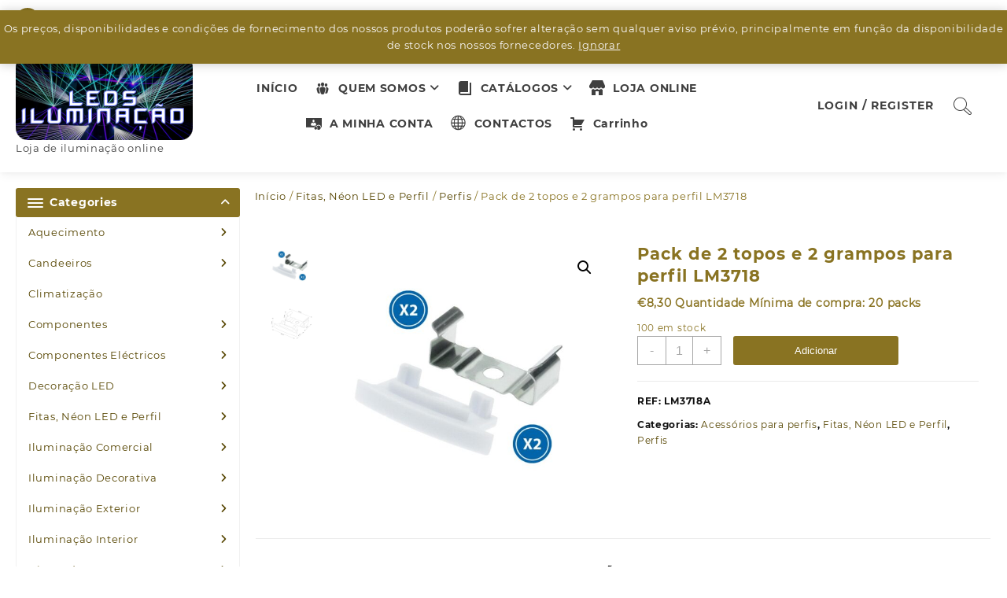

--- FILE ---
content_type: text/html; charset=UTF-8
request_url: https://www.ledsiluminacao.pt/produto/pack-2-topos-e-2-grampos-para-perfil-lm3718/
body_size: 39237
content:
<!DOCTYPE html>
<html dir="ltr" lang="pt-PT" prefix="og: https://ogp.me/ns#">
<head>
	<meta charset="UTF-8">
	<meta name="viewport" content="width=device-width, initial-scale=1">
	<meta name="theme-color" content="#fff" />
	<link rel="profile" href="http://gmpg.org/xfn/11">
		<title>Pack de 2 topos e 2 grampos para perfil LM3718 - Leds Iluminação</title>

		<!-- All in One SEO 4.9.3 - aioseo.com -->
	<meta name="robots" content="max-image-preview:large" />
	<link rel="canonical" href="https://www.ledsiluminacao.pt/produto/pack-2-topos-e-2-grampos-para-perfil-lm3718/" />
	<meta name="generator" content="All in One SEO (AIOSEO) 4.9.3" />
		<meta property="og:locale" content="pt_PT" />
		<meta property="og:site_name" content="Leds Iluminação - Loja de iluminação online" />
		<meta property="og:type" content="article" />
		<meta property="og:title" content="Pack de 2 topos e 2 grampos para perfil LM3718 - Leds Iluminação" />
		<meta property="og:url" content="https://www.ledsiluminacao.pt/produto/pack-2-topos-e-2-grampos-para-perfil-lm3718/" />
		<meta property="og:image" content="https://www.ledsiluminacao.pt/wp-content/uploads/2023/08/cropped-cropped-Logo-LEDS-ILUMINACAO-BloodWax_crop_225x108_site-royal-shop_round.png" />
		<meta property="og:image:secure_url" content="https://www.ledsiluminacao.pt/wp-content/uploads/2023/08/cropped-cropped-Logo-LEDS-ILUMINACAO-BloodWax_crop_225x108_site-royal-shop_round.png" />
		<meta property="article:published_time" content="2023-08-16T15:47:20+00:00" />
		<meta property="article:modified_time" content="2026-01-15T10:06:27+00:00" />
		<meta name="twitter:card" content="summary_large_image" />
		<meta name="twitter:title" content="Pack de 2 topos e 2 grampos para perfil LM3718 - Leds Iluminação" />
		<meta name="twitter:image" content="https://www.ledsiluminacao.pt/wp-content/uploads/2023/08/cropped-cropped-Logo-LEDS-ILUMINACAO-BloodWax_crop_225x108_site-royal-shop_round.png" />
		<script type="application/ld+json" class="aioseo-schema">
			{"@context":"https:\/\/schema.org","@graph":[{"@type":"BreadcrumbList","@id":"https:\/\/www.ledsiluminacao.pt\/produto\/pack-2-topos-e-2-grampos-para-perfil-lm3718\/#breadcrumblist","itemListElement":[{"@type":"ListItem","@id":"https:\/\/www.ledsiluminacao.pt#listItem","position":1,"name":"In\u00edcio","item":"https:\/\/www.ledsiluminacao.pt","nextItem":{"@type":"ListItem","@id":"https:\/\/www.ledsiluminacao.pt\/loja-online\/#listItem","name":"Loja Online LED"}},{"@type":"ListItem","@id":"https:\/\/www.ledsiluminacao.pt\/loja-online\/#listItem","position":2,"name":"Loja Online LED","item":"https:\/\/www.ledsiluminacao.pt\/loja-online\/","nextItem":{"@type":"ListItem","@id":"https:\/\/www.ledsiluminacao.pt\/categoria-produto\/fitas-neon-led-e-perfil\/#listItem","name":"Fitas, N\u00e9on LED e Perfil"},"previousItem":{"@type":"ListItem","@id":"https:\/\/www.ledsiluminacao.pt#listItem","name":"In\u00edcio"}},{"@type":"ListItem","@id":"https:\/\/www.ledsiluminacao.pt\/categoria-produto\/fitas-neon-led-e-perfil\/#listItem","position":3,"name":"Fitas, N\u00e9on LED e Perfil","item":"https:\/\/www.ledsiluminacao.pt\/categoria-produto\/fitas-neon-led-e-perfil\/","nextItem":{"@type":"ListItem","@id":"https:\/\/www.ledsiluminacao.pt\/categoria-produto\/fitas-neon-led-e-perfil\/perfis-de-aluminio\/#listItem","name":"Perfis"},"previousItem":{"@type":"ListItem","@id":"https:\/\/www.ledsiluminacao.pt\/loja-online\/#listItem","name":"Loja Online LED"}},{"@type":"ListItem","@id":"https:\/\/www.ledsiluminacao.pt\/categoria-produto\/fitas-neon-led-e-perfil\/perfis-de-aluminio\/#listItem","position":4,"name":"Perfis","item":"https:\/\/www.ledsiluminacao.pt\/categoria-produto\/fitas-neon-led-e-perfil\/perfis-de-aluminio\/","nextItem":{"@type":"ListItem","@id":"https:\/\/www.ledsiluminacao.pt\/categoria-produto\/fitas-neon-led-e-perfil\/perfis-de-aluminio\/acessorios-para-perfis\/#listItem","name":"Acess\u00f3rios para perfis"},"previousItem":{"@type":"ListItem","@id":"https:\/\/www.ledsiluminacao.pt\/categoria-produto\/fitas-neon-led-e-perfil\/#listItem","name":"Fitas, N\u00e9on LED e Perfil"}},{"@type":"ListItem","@id":"https:\/\/www.ledsiluminacao.pt\/categoria-produto\/fitas-neon-led-e-perfil\/perfis-de-aluminio\/acessorios-para-perfis\/#listItem","position":5,"name":"Acess\u00f3rios para perfis","item":"https:\/\/www.ledsiluminacao.pt\/categoria-produto\/fitas-neon-led-e-perfil\/perfis-de-aluminio\/acessorios-para-perfis\/","nextItem":{"@type":"ListItem","@id":"https:\/\/www.ledsiluminacao.pt\/produto\/pack-2-topos-e-2-grampos-para-perfil-lm3718\/#listItem","name":"Pack de 2 topos e  2 grampos para perfil LM3718"},"previousItem":{"@type":"ListItem","@id":"https:\/\/www.ledsiluminacao.pt\/categoria-produto\/fitas-neon-led-e-perfil\/perfis-de-aluminio\/#listItem","name":"Perfis"}},{"@type":"ListItem","@id":"https:\/\/www.ledsiluminacao.pt\/produto\/pack-2-topos-e-2-grampos-para-perfil-lm3718\/#listItem","position":6,"name":"Pack de 2 topos e  2 grampos para perfil LM3718","previousItem":{"@type":"ListItem","@id":"https:\/\/www.ledsiluminacao.pt\/categoria-produto\/fitas-neon-led-e-perfil\/perfis-de-aluminio\/acessorios-para-perfis\/#listItem","name":"Acess\u00f3rios para perfis"}}]},{"@type":"ItemPage","@id":"https:\/\/www.ledsiluminacao.pt\/produto\/pack-2-topos-e-2-grampos-para-perfil-lm3718\/#itempage","url":"https:\/\/www.ledsiluminacao.pt\/produto\/pack-2-topos-e-2-grampos-para-perfil-lm3718\/","name":"Pack de 2 topos e 2 grampos para perfil LM3718 - Leds Ilumina\u00e7\u00e3o","inLanguage":"pt-PT","isPartOf":{"@id":"https:\/\/www.ledsiluminacao.pt\/#website"},"breadcrumb":{"@id":"https:\/\/www.ledsiluminacao.pt\/produto\/pack-2-topos-e-2-grampos-para-perfil-lm3718\/#breadcrumblist"},"image":{"@type":"ImageObject","url":"https:\/\/www.ledsiluminacao.pt\/wp-content\/uploads\/2023\/08\/973ada96-08ef-481f-b0b8-b2d3ec19c63f_649db20f3f217.jpg","@id":"https:\/\/www.ledsiluminacao.pt\/produto\/pack-2-topos-e-2-grampos-para-perfil-lm3718\/#mainImage","width":800,"height":800},"primaryImageOfPage":{"@id":"https:\/\/www.ledsiluminacao.pt\/produto\/pack-2-topos-e-2-grampos-para-perfil-lm3718\/#mainImage"},"datePublished":"2023-08-16T16:47:20+01:00","dateModified":"2026-01-15T11:06:27+01:00"},{"@type":"Organization","@id":"https:\/\/www.ledsiluminacao.pt\/#organization","name":"Leds Ilumina\u00e7\u00e3o","description":"Loja de ilumina\u00e7\u00e3o online","url":"https:\/\/www.ledsiluminacao.pt\/","telephone":"+351926799526","logo":{"@type":"ImageObject","url":"https:\/\/www.ledsiluminacao.pt\/wp-content\/uploads\/2023\/08\/cropped-Logo-LEDS-ILUMINACAO-BloodWax_crop_225x108_site-royal-shop_round-1.png","@id":"https:\/\/www.ledsiluminacao.pt\/produto\/pack-2-topos-e-2-grampos-para-perfil-lm3718\/#organizationLogo","width":225,"height":108},"image":{"@id":"https:\/\/www.ledsiluminacao.pt\/produto\/pack-2-topos-e-2-grampos-para-perfil-lm3718\/#organizationLogo"}},{"@type":"WebSite","@id":"https:\/\/www.ledsiluminacao.pt\/#website","url":"https:\/\/www.ledsiluminacao.pt\/","name":"Leds Ilumina\u00e7\u00e3o","description":"Loja de ilumina\u00e7\u00e3o online","inLanguage":"pt-PT","publisher":{"@id":"https:\/\/www.ledsiluminacao.pt\/#organization"}}]}
		</script>
		<!-- All in One SEO -->

<!-- Google tag (gtag.js) consent mode dataLayer added by Site Kit -->
<script type="text/javascript" id="google_gtagjs-js-consent-mode-data-layer">
/* <![CDATA[ */
window.dataLayer = window.dataLayer || [];function gtag(){dataLayer.push(arguments);}
gtag('consent', 'default', {"ad_personalization":"denied","ad_storage":"denied","ad_user_data":"denied","analytics_storage":"denied","functionality_storage":"denied","security_storage":"denied","personalization_storage":"denied","region":["AT","BE","BG","CH","CY","CZ","DE","DK","EE","ES","FI","FR","GB","GR","HR","HU","IE","IS","IT","LI","LT","LU","LV","MT","NL","NO","PL","PT","RO","SE","SI","SK"],"wait_for_update":500});
window._googlesitekitConsentCategoryMap = {"statistics":["analytics_storage"],"marketing":["ad_storage","ad_user_data","ad_personalization"],"functional":["functionality_storage","security_storage"],"preferences":["personalization_storage"]};
window._googlesitekitConsents = {"ad_personalization":"denied","ad_storage":"denied","ad_user_data":"denied","analytics_storage":"denied","functionality_storage":"denied","security_storage":"denied","personalization_storage":"denied","region":["AT","BE","BG","CH","CY","CZ","DE","DK","EE","ES","FI","FR","GB","GR","HR","HU","IE","IS","IT","LI","LT","LU","LV","MT","NL","NO","PL","PT","RO","SE","SI","SK"],"wait_for_update":500};
/* ]]> */
</script>
<!-- End Google tag (gtag.js) consent mode dataLayer added by Site Kit -->
<link rel='dns-prefetch' href='//capi-automation.s3.us-east-2.amazonaws.com' />
<link rel='dns-prefetch' href='//www.googletagmanager.com' />
<link rel='dns-prefetch' href='//use.fontawesome.com' />
<link rel="alternate" type="application/rss+xml" title="Leds Iluminação &raquo; Feed" href="https://www.ledsiluminacao.pt/feed/" />
<link rel="alternate" type="application/rss+xml" title="Leds Iluminação &raquo; Feed de comentários" href="https://www.ledsiluminacao.pt/comments/feed/" />
<link rel="alternate" title="oEmbed (JSON)" type="application/json+oembed" href="https://www.ledsiluminacao.pt/wp-json/oembed/1.0/embed?url=https%3A%2F%2Fwww.ledsiluminacao.pt%2Fproduto%2Fpack-2-topos-e-2-grampos-para-perfil-lm3718%2F" />
<link rel="alternate" title="oEmbed (XML)" type="text/xml+oembed" href="https://www.ledsiluminacao.pt/wp-json/oembed/1.0/embed?url=https%3A%2F%2Fwww.ledsiluminacao.pt%2Fproduto%2Fpack-2-topos-e-2-grampos-para-perfil-lm3718%2F&#038;format=xml" />
		<!-- This site uses the Google Analytics by MonsterInsights plugin v9.11.1 - Using Analytics tracking - https://www.monsterinsights.com/ -->
							<script src="//www.googletagmanager.com/gtag/js?id=G-Z2E9CYB8R7"  data-cfasync="false" data-wpfc-render="false" type="text/javascript" async></script>
			<script data-cfasync="false" data-wpfc-render="false" type="text/javascript">
				var mi_version = '9.11.1';
				var mi_track_user = true;
				var mi_no_track_reason = '';
								var MonsterInsightsDefaultLocations = {"page_location":"https:\/\/www.ledsiluminacao.pt\/produto\/pack-2-topos-e-2-grampos-para-perfil-lm3718\/"};
								if ( typeof MonsterInsightsPrivacyGuardFilter === 'function' ) {
					var MonsterInsightsLocations = (typeof MonsterInsightsExcludeQuery === 'object') ? MonsterInsightsPrivacyGuardFilter( MonsterInsightsExcludeQuery ) : MonsterInsightsPrivacyGuardFilter( MonsterInsightsDefaultLocations );
				} else {
					var MonsterInsightsLocations = (typeof MonsterInsightsExcludeQuery === 'object') ? MonsterInsightsExcludeQuery : MonsterInsightsDefaultLocations;
				}

								var disableStrs = [
										'ga-disable-G-Z2E9CYB8R7',
									];

				/* Function to detect opted out users */
				function __gtagTrackerIsOptedOut() {
					for (var index = 0; index < disableStrs.length; index++) {
						if (document.cookie.indexOf(disableStrs[index] + '=true') > -1) {
							return true;
						}
					}

					return false;
				}

				/* Disable tracking if the opt-out cookie exists. */
				if (__gtagTrackerIsOptedOut()) {
					for (var index = 0; index < disableStrs.length; index++) {
						window[disableStrs[index]] = true;
					}
				}

				/* Opt-out function */
				function __gtagTrackerOptout() {
					for (var index = 0; index < disableStrs.length; index++) {
						document.cookie = disableStrs[index] + '=true; expires=Thu, 31 Dec 2099 23:59:59 UTC; path=/';
						window[disableStrs[index]] = true;
					}
				}

				if ('undefined' === typeof gaOptout) {
					function gaOptout() {
						__gtagTrackerOptout();
					}
				}
								window.dataLayer = window.dataLayer || [];

				window.MonsterInsightsDualTracker = {
					helpers: {},
					trackers: {},
				};
				if (mi_track_user) {
					function __gtagDataLayer() {
						dataLayer.push(arguments);
					}

					function __gtagTracker(type, name, parameters) {
						if (!parameters) {
							parameters = {};
						}

						if (parameters.send_to) {
							__gtagDataLayer.apply(null, arguments);
							return;
						}

						if (type === 'event') {
														parameters.send_to = monsterinsights_frontend.v4_id;
							var hookName = name;
							if (typeof parameters['event_category'] !== 'undefined') {
								hookName = parameters['event_category'] + ':' + name;
							}

							if (typeof MonsterInsightsDualTracker.trackers[hookName] !== 'undefined') {
								MonsterInsightsDualTracker.trackers[hookName](parameters);
							} else {
								__gtagDataLayer('event', name, parameters);
							}
							
						} else {
							__gtagDataLayer.apply(null, arguments);
						}
					}

					__gtagTracker('js', new Date());
					__gtagTracker('set', {
						'developer_id.dZGIzZG': true,
											});
					if ( MonsterInsightsLocations.page_location ) {
						__gtagTracker('set', MonsterInsightsLocations);
					}
										__gtagTracker('config', 'G-Z2E9CYB8R7', {"forceSSL":"true","link_attribution":"true"} );
										window.gtag = __gtagTracker;										(function () {
						/* https://developers.google.com/analytics/devguides/collection/analyticsjs/ */
						/* ga and __gaTracker compatibility shim. */
						var noopfn = function () {
							return null;
						};
						var newtracker = function () {
							return new Tracker();
						};
						var Tracker = function () {
							return null;
						};
						var p = Tracker.prototype;
						p.get = noopfn;
						p.set = noopfn;
						p.send = function () {
							var args = Array.prototype.slice.call(arguments);
							args.unshift('send');
							__gaTracker.apply(null, args);
						};
						var __gaTracker = function () {
							var len = arguments.length;
							if (len === 0) {
								return;
							}
							var f = arguments[len - 1];
							if (typeof f !== 'object' || f === null || typeof f.hitCallback !== 'function') {
								if ('send' === arguments[0]) {
									var hitConverted, hitObject = false, action;
									if ('event' === arguments[1]) {
										if ('undefined' !== typeof arguments[3]) {
											hitObject = {
												'eventAction': arguments[3],
												'eventCategory': arguments[2],
												'eventLabel': arguments[4],
												'value': arguments[5] ? arguments[5] : 1,
											}
										}
									}
									if ('pageview' === arguments[1]) {
										if ('undefined' !== typeof arguments[2]) {
											hitObject = {
												'eventAction': 'page_view',
												'page_path': arguments[2],
											}
										}
									}
									if (typeof arguments[2] === 'object') {
										hitObject = arguments[2];
									}
									if (typeof arguments[5] === 'object') {
										Object.assign(hitObject, arguments[5]);
									}
									if ('undefined' !== typeof arguments[1].hitType) {
										hitObject = arguments[1];
										if ('pageview' === hitObject.hitType) {
											hitObject.eventAction = 'page_view';
										}
									}
									if (hitObject) {
										action = 'timing' === arguments[1].hitType ? 'timing_complete' : hitObject.eventAction;
										hitConverted = mapArgs(hitObject);
										__gtagTracker('event', action, hitConverted);
									}
								}
								return;
							}

							function mapArgs(args) {
								var arg, hit = {};
								var gaMap = {
									'eventCategory': 'event_category',
									'eventAction': 'event_action',
									'eventLabel': 'event_label',
									'eventValue': 'event_value',
									'nonInteraction': 'non_interaction',
									'timingCategory': 'event_category',
									'timingVar': 'name',
									'timingValue': 'value',
									'timingLabel': 'event_label',
									'page': 'page_path',
									'location': 'page_location',
									'title': 'page_title',
									'referrer' : 'page_referrer',
								};
								for (arg in args) {
																		if (!(!args.hasOwnProperty(arg) || !gaMap.hasOwnProperty(arg))) {
										hit[gaMap[arg]] = args[arg];
									} else {
										hit[arg] = args[arg];
									}
								}
								return hit;
							}

							try {
								f.hitCallback();
							} catch (ex) {
							}
						};
						__gaTracker.create = newtracker;
						__gaTracker.getByName = newtracker;
						__gaTracker.getAll = function () {
							return [];
						};
						__gaTracker.remove = noopfn;
						__gaTracker.loaded = true;
						window['__gaTracker'] = __gaTracker;
					})();
									} else {
										console.log("");
					(function () {
						function __gtagTracker() {
							return null;
						}

						window['__gtagTracker'] = __gtagTracker;
						window['gtag'] = __gtagTracker;
					})();
									}
			</script>
							<!-- / Google Analytics by MonsterInsights -->
		<style id='wp-img-auto-sizes-contain-inline-css' type='text/css'>
img:is([sizes=auto i],[sizes^="auto," i]){contain-intrinsic-size:3000px 1500px}
/*# sourceURL=wp-img-auto-sizes-contain-inline-css */
</style>

<link rel='stylesheet' id='sgr-css' href='https://www.ledsiluminacao.pt/wp-content/plugins/simple-google-recaptcha/sgr.css?ver=1692811810' type='text/css' media='all' />
<style id='wp-emoji-styles-inline-css' type='text/css'>

	img.wp-smiley, img.emoji {
		display: inline !important;
		border: none !important;
		box-shadow: none !important;
		height: 1em !important;
		width: 1em !important;
		margin: 0 0.07em !important;
		vertical-align: -0.1em !important;
		background: none !important;
		padding: 0 !important;
	}
/*# sourceURL=wp-emoji-styles-inline-css */
</style>
<link rel='stylesheet' id='wp-block-library-css' href='https://www.ledsiluminacao.pt/wp-includes/css/dist/block-library/style.min.css?ver=6.9' type='text/css' media='all' />
<style id='wp-block-search-inline-css' type='text/css'>
.wp-block-search__button{margin-left:10px;word-break:normal}.wp-block-search__button.has-icon{line-height:0}.wp-block-search__button svg{height:1.25em;min-height:24px;min-width:24px;width:1.25em;fill:currentColor;vertical-align:text-bottom}:where(.wp-block-search__button){border:1px solid #ccc;padding:6px 10px}.wp-block-search__inside-wrapper{display:flex;flex:auto;flex-wrap:nowrap;max-width:100%}.wp-block-search__label{width:100%}.wp-block-search.wp-block-search__button-only .wp-block-search__button{box-sizing:border-box;display:flex;flex-shrink:0;justify-content:center;margin-left:0;max-width:100%}.wp-block-search.wp-block-search__button-only .wp-block-search__inside-wrapper{min-width:0!important;transition-property:width}.wp-block-search.wp-block-search__button-only .wp-block-search__input{flex-basis:100%;transition-duration:.3s}.wp-block-search.wp-block-search__button-only.wp-block-search__searchfield-hidden,.wp-block-search.wp-block-search__button-only.wp-block-search__searchfield-hidden .wp-block-search__inside-wrapper{overflow:hidden}.wp-block-search.wp-block-search__button-only.wp-block-search__searchfield-hidden .wp-block-search__input{border-left-width:0!important;border-right-width:0!important;flex-basis:0;flex-grow:0;margin:0;min-width:0!important;padding-left:0!important;padding-right:0!important;width:0!important}:where(.wp-block-search__input){appearance:none;border:1px solid #949494;flex-grow:1;font-family:inherit;font-size:inherit;font-style:inherit;font-weight:inherit;letter-spacing:inherit;line-height:inherit;margin-left:0;margin-right:0;min-width:3rem;padding:8px;text-decoration:unset!important;text-transform:inherit}:where(.wp-block-search__button-inside .wp-block-search__inside-wrapper){background-color:#fff;border:1px solid #949494;box-sizing:border-box;padding:4px}:where(.wp-block-search__button-inside .wp-block-search__inside-wrapper) .wp-block-search__input{border:none;border-radius:0;padding:0 4px}:where(.wp-block-search__button-inside .wp-block-search__inside-wrapper) .wp-block-search__input:focus{outline:none}:where(.wp-block-search__button-inside .wp-block-search__inside-wrapper) :where(.wp-block-search__button){padding:4px 8px}.wp-block-search.aligncenter .wp-block-search__inside-wrapper{margin:auto}.wp-block[data-align=right] .wp-block-search.wp-block-search__button-only .wp-block-search__inside-wrapper{float:right}
/*# sourceURL=https://www.ledsiluminacao.pt/wp-includes/blocks/search/style.min.css */
</style>
<style id='wp-block-search-theme-inline-css' type='text/css'>
.wp-block-search .wp-block-search__label{font-weight:700}.wp-block-search__button{border:1px solid #ccc;padding:.375em .625em}
/*# sourceURL=https://www.ledsiluminacao.pt/wp-includes/blocks/search/theme.min.css */
</style>
<style id='wp-block-paragraph-inline-css' type='text/css'>
.is-small-text{font-size:.875em}.is-regular-text{font-size:1em}.is-large-text{font-size:2.25em}.is-larger-text{font-size:3em}.has-drop-cap:not(:focus):first-letter{float:left;font-size:8.4em;font-style:normal;font-weight:100;line-height:.68;margin:.05em .1em 0 0;text-transform:uppercase}body.rtl .has-drop-cap:not(:focus):first-letter{float:none;margin-left:.1em}p.has-drop-cap.has-background{overflow:hidden}:root :where(p.has-background){padding:1.25em 2.375em}:where(p.has-text-color:not(.has-link-color)) a{color:inherit}p.has-text-align-left[style*="writing-mode:vertical-lr"],p.has-text-align-right[style*="writing-mode:vertical-rl"]{rotate:180deg}
/*# sourceURL=https://www.ledsiluminacao.pt/wp-includes/blocks/paragraph/style.min.css */
</style>
<style id='global-styles-inline-css' type='text/css'>
:root{--wp--preset--aspect-ratio--square: 1;--wp--preset--aspect-ratio--4-3: 4/3;--wp--preset--aspect-ratio--3-4: 3/4;--wp--preset--aspect-ratio--3-2: 3/2;--wp--preset--aspect-ratio--2-3: 2/3;--wp--preset--aspect-ratio--16-9: 16/9;--wp--preset--aspect-ratio--9-16: 9/16;--wp--preset--color--black: #000000;--wp--preset--color--cyan-bluish-gray: #abb8c3;--wp--preset--color--white: #ffffff;--wp--preset--color--pale-pink: #f78da7;--wp--preset--color--vivid-red: #cf2e2e;--wp--preset--color--luminous-vivid-orange: #ff6900;--wp--preset--color--luminous-vivid-amber: #fcb900;--wp--preset--color--light-green-cyan: #7bdcb5;--wp--preset--color--vivid-green-cyan: #00d084;--wp--preset--color--pale-cyan-blue: #8ed1fc;--wp--preset--color--vivid-cyan-blue: #0693e3;--wp--preset--color--vivid-purple: #9b51e0;--wp--preset--gradient--vivid-cyan-blue-to-vivid-purple: linear-gradient(135deg,rgb(6,147,227) 0%,rgb(155,81,224) 100%);--wp--preset--gradient--light-green-cyan-to-vivid-green-cyan: linear-gradient(135deg,rgb(122,220,180) 0%,rgb(0,208,130) 100%);--wp--preset--gradient--luminous-vivid-amber-to-luminous-vivid-orange: linear-gradient(135deg,rgb(252,185,0) 0%,rgb(255,105,0) 100%);--wp--preset--gradient--luminous-vivid-orange-to-vivid-red: linear-gradient(135deg,rgb(255,105,0) 0%,rgb(207,46,46) 100%);--wp--preset--gradient--very-light-gray-to-cyan-bluish-gray: linear-gradient(135deg,rgb(238,238,238) 0%,rgb(169,184,195) 100%);--wp--preset--gradient--cool-to-warm-spectrum: linear-gradient(135deg,rgb(74,234,220) 0%,rgb(151,120,209) 20%,rgb(207,42,186) 40%,rgb(238,44,130) 60%,rgb(251,105,98) 80%,rgb(254,248,76) 100%);--wp--preset--gradient--blush-light-purple: linear-gradient(135deg,rgb(255,206,236) 0%,rgb(152,150,240) 100%);--wp--preset--gradient--blush-bordeaux: linear-gradient(135deg,rgb(254,205,165) 0%,rgb(254,45,45) 50%,rgb(107,0,62) 100%);--wp--preset--gradient--luminous-dusk: linear-gradient(135deg,rgb(255,203,112) 0%,rgb(199,81,192) 50%,rgb(65,88,208) 100%);--wp--preset--gradient--pale-ocean: linear-gradient(135deg,rgb(255,245,203) 0%,rgb(182,227,212) 50%,rgb(51,167,181) 100%);--wp--preset--gradient--electric-grass: linear-gradient(135deg,rgb(202,248,128) 0%,rgb(113,206,126) 100%);--wp--preset--gradient--midnight: linear-gradient(135deg,rgb(2,3,129) 0%,rgb(40,116,252) 100%);--wp--preset--font-size--small: 13px;--wp--preset--font-size--medium: 20px;--wp--preset--font-size--large: 36px;--wp--preset--font-size--x-large: 42px;--wp--preset--spacing--20: 0.44rem;--wp--preset--spacing--30: 0.67rem;--wp--preset--spacing--40: 1rem;--wp--preset--spacing--50: 1.5rem;--wp--preset--spacing--60: 2.25rem;--wp--preset--spacing--70: 3.38rem;--wp--preset--spacing--80: 5.06rem;--wp--preset--shadow--natural: 6px 6px 9px rgba(0, 0, 0, 0.2);--wp--preset--shadow--deep: 12px 12px 50px rgba(0, 0, 0, 0.4);--wp--preset--shadow--sharp: 6px 6px 0px rgba(0, 0, 0, 0.2);--wp--preset--shadow--outlined: 6px 6px 0px -3px rgb(255, 255, 255), 6px 6px rgb(0, 0, 0);--wp--preset--shadow--crisp: 6px 6px 0px rgb(0, 0, 0);}:root { --wp--style--global--content-size: 800px;--wp--style--global--wide-size: 1420px; }:where(body) { margin: 0; }.wp-site-blocks > .alignleft { float: left; margin-right: 2em; }.wp-site-blocks > .alignright { float: right; margin-left: 2em; }.wp-site-blocks > .aligncenter { justify-content: center; margin-left: auto; margin-right: auto; }:where(.wp-site-blocks) > * { margin-block-start: 24px; margin-block-end: 0; }:where(.wp-site-blocks) > :first-child { margin-block-start: 0; }:where(.wp-site-blocks) > :last-child { margin-block-end: 0; }:root { --wp--style--block-gap: 24px; }:root :where(.is-layout-flow) > :first-child{margin-block-start: 0;}:root :where(.is-layout-flow) > :last-child{margin-block-end: 0;}:root :where(.is-layout-flow) > *{margin-block-start: 24px;margin-block-end: 0;}:root :where(.is-layout-constrained) > :first-child{margin-block-start: 0;}:root :where(.is-layout-constrained) > :last-child{margin-block-end: 0;}:root :where(.is-layout-constrained) > *{margin-block-start: 24px;margin-block-end: 0;}:root :where(.is-layout-flex){gap: 24px;}:root :where(.is-layout-grid){gap: 24px;}.is-layout-flow > .alignleft{float: left;margin-inline-start: 0;margin-inline-end: 2em;}.is-layout-flow > .alignright{float: right;margin-inline-start: 2em;margin-inline-end: 0;}.is-layout-flow > .aligncenter{margin-left: auto !important;margin-right: auto !important;}.is-layout-constrained > .alignleft{float: left;margin-inline-start: 0;margin-inline-end: 2em;}.is-layout-constrained > .alignright{float: right;margin-inline-start: 2em;margin-inline-end: 0;}.is-layout-constrained > .aligncenter{margin-left: auto !important;margin-right: auto !important;}.is-layout-constrained > :where(:not(.alignleft):not(.alignright):not(.alignfull)){max-width: var(--wp--style--global--content-size);margin-left: auto !important;margin-right: auto !important;}.is-layout-constrained > .alignwide{max-width: var(--wp--style--global--wide-size);}body .is-layout-flex{display: flex;}.is-layout-flex{flex-wrap: wrap;align-items: center;}.is-layout-flex > :is(*, div){margin: 0;}body .is-layout-grid{display: grid;}.is-layout-grid > :is(*, div){margin: 0;}body{padding-top: 0px;padding-right: 0px;padding-bottom: 0px;padding-left: 0px;}a:where(:not(.wp-element-button)){text-decoration: none;}:root :where(.wp-element-button, .wp-block-button__link){background-color: #32373c;border-width: 0;color: #fff;font-family: inherit;font-size: inherit;font-style: inherit;font-weight: inherit;letter-spacing: inherit;line-height: inherit;padding-top: calc(0.667em + 2px);padding-right: calc(1.333em + 2px);padding-bottom: calc(0.667em + 2px);padding-left: calc(1.333em + 2px);text-decoration: none;text-transform: inherit;}.has-black-color{color: var(--wp--preset--color--black) !important;}.has-cyan-bluish-gray-color{color: var(--wp--preset--color--cyan-bluish-gray) !important;}.has-white-color{color: var(--wp--preset--color--white) !important;}.has-pale-pink-color{color: var(--wp--preset--color--pale-pink) !important;}.has-vivid-red-color{color: var(--wp--preset--color--vivid-red) !important;}.has-luminous-vivid-orange-color{color: var(--wp--preset--color--luminous-vivid-orange) !important;}.has-luminous-vivid-amber-color{color: var(--wp--preset--color--luminous-vivid-amber) !important;}.has-light-green-cyan-color{color: var(--wp--preset--color--light-green-cyan) !important;}.has-vivid-green-cyan-color{color: var(--wp--preset--color--vivid-green-cyan) !important;}.has-pale-cyan-blue-color{color: var(--wp--preset--color--pale-cyan-blue) !important;}.has-vivid-cyan-blue-color{color: var(--wp--preset--color--vivid-cyan-blue) !important;}.has-vivid-purple-color{color: var(--wp--preset--color--vivid-purple) !important;}.has-black-background-color{background-color: var(--wp--preset--color--black) !important;}.has-cyan-bluish-gray-background-color{background-color: var(--wp--preset--color--cyan-bluish-gray) !important;}.has-white-background-color{background-color: var(--wp--preset--color--white) !important;}.has-pale-pink-background-color{background-color: var(--wp--preset--color--pale-pink) !important;}.has-vivid-red-background-color{background-color: var(--wp--preset--color--vivid-red) !important;}.has-luminous-vivid-orange-background-color{background-color: var(--wp--preset--color--luminous-vivid-orange) !important;}.has-luminous-vivid-amber-background-color{background-color: var(--wp--preset--color--luminous-vivid-amber) !important;}.has-light-green-cyan-background-color{background-color: var(--wp--preset--color--light-green-cyan) !important;}.has-vivid-green-cyan-background-color{background-color: var(--wp--preset--color--vivid-green-cyan) !important;}.has-pale-cyan-blue-background-color{background-color: var(--wp--preset--color--pale-cyan-blue) !important;}.has-vivid-cyan-blue-background-color{background-color: var(--wp--preset--color--vivid-cyan-blue) !important;}.has-vivid-purple-background-color{background-color: var(--wp--preset--color--vivid-purple) !important;}.has-black-border-color{border-color: var(--wp--preset--color--black) !important;}.has-cyan-bluish-gray-border-color{border-color: var(--wp--preset--color--cyan-bluish-gray) !important;}.has-white-border-color{border-color: var(--wp--preset--color--white) !important;}.has-pale-pink-border-color{border-color: var(--wp--preset--color--pale-pink) !important;}.has-vivid-red-border-color{border-color: var(--wp--preset--color--vivid-red) !important;}.has-luminous-vivid-orange-border-color{border-color: var(--wp--preset--color--luminous-vivid-orange) !important;}.has-luminous-vivid-amber-border-color{border-color: var(--wp--preset--color--luminous-vivid-amber) !important;}.has-light-green-cyan-border-color{border-color: var(--wp--preset--color--light-green-cyan) !important;}.has-vivid-green-cyan-border-color{border-color: var(--wp--preset--color--vivid-green-cyan) !important;}.has-pale-cyan-blue-border-color{border-color: var(--wp--preset--color--pale-cyan-blue) !important;}.has-vivid-cyan-blue-border-color{border-color: var(--wp--preset--color--vivid-cyan-blue) !important;}.has-vivid-purple-border-color{border-color: var(--wp--preset--color--vivid-purple) !important;}.has-vivid-cyan-blue-to-vivid-purple-gradient-background{background: var(--wp--preset--gradient--vivid-cyan-blue-to-vivid-purple) !important;}.has-light-green-cyan-to-vivid-green-cyan-gradient-background{background: var(--wp--preset--gradient--light-green-cyan-to-vivid-green-cyan) !important;}.has-luminous-vivid-amber-to-luminous-vivid-orange-gradient-background{background: var(--wp--preset--gradient--luminous-vivid-amber-to-luminous-vivid-orange) !important;}.has-luminous-vivid-orange-to-vivid-red-gradient-background{background: var(--wp--preset--gradient--luminous-vivid-orange-to-vivid-red) !important;}.has-very-light-gray-to-cyan-bluish-gray-gradient-background{background: var(--wp--preset--gradient--very-light-gray-to-cyan-bluish-gray) !important;}.has-cool-to-warm-spectrum-gradient-background{background: var(--wp--preset--gradient--cool-to-warm-spectrum) !important;}.has-blush-light-purple-gradient-background{background: var(--wp--preset--gradient--blush-light-purple) !important;}.has-blush-bordeaux-gradient-background{background: var(--wp--preset--gradient--blush-bordeaux) !important;}.has-luminous-dusk-gradient-background{background: var(--wp--preset--gradient--luminous-dusk) !important;}.has-pale-ocean-gradient-background{background: var(--wp--preset--gradient--pale-ocean) !important;}.has-electric-grass-gradient-background{background: var(--wp--preset--gradient--electric-grass) !important;}.has-midnight-gradient-background{background: var(--wp--preset--gradient--midnight) !important;}.has-small-font-size{font-size: var(--wp--preset--font-size--small) !important;}.has-medium-font-size{font-size: var(--wp--preset--font-size--medium) !important;}.has-large-font-size{font-size: var(--wp--preset--font-size--large) !important;}.has-x-large-font-size{font-size: var(--wp--preset--font-size--x-large) !important;}
/*# sourceURL=global-styles-inline-css */
</style>

<link rel='stylesheet' id='thaps-th-icon-css-css' href='https://www.ledsiluminacao.pt/wp-content/plugins/th-advance-product-search/th-icon/style.css?ver=6.9' type='text/css' media='all' />
<link rel='stylesheet' id='wp-components-css' href='https://www.ledsiluminacao.pt/wp-includes/css/dist/components/style.min.css?ver=6.9' type='text/css' media='all' />
<link rel='stylesheet' id='wp-preferences-css' href='https://www.ledsiluminacao.pt/wp-includes/css/dist/preferences/style.min.css?ver=6.9' type='text/css' media='all' />
<link rel='stylesheet' id='wp-block-editor-css' href='https://www.ledsiluminacao.pt/wp-includes/css/dist/block-editor/style.min.css?ver=6.9' type='text/css' media='all' />
<link rel='stylesheet' id='popup-maker-block-library-style-css' href='https://www.ledsiluminacao.pt/wp-content/plugins/popup-maker/dist/packages/block-library-style.css?ver=dbea705cfafe089d65f1' type='text/css' media='all' />
<style id='font-awesome-svg-styles-default-inline-css' type='text/css'>
.svg-inline--fa {
  display: inline-block;
  height: 1em;
  overflow: visible;
  vertical-align: -.125em;
}
/*# sourceURL=font-awesome-svg-styles-default-inline-css */
</style>
<link rel='stylesheet' id='font-awesome-svg-styles-css' href='https://www.ledsiluminacao.pt/wp-content/uploads/font-awesome/v6.4.2/css/svg-with-js.css' type='text/css' media='all' />
<style id='font-awesome-svg-styles-inline-css' type='text/css'>
   .wp-block-font-awesome-icon svg::before,
   .wp-rich-text-font-awesome-icon svg::before {content: unset;}
/*# sourceURL=font-awesome-svg-styles-inline-css */
</style>
<link rel='stylesheet' id='cf-christmasification-css' href='https://www.ledsiluminacao.pt/wp-content/plugins/christmasify/public/css/cf-christmasification-public.min.css?ver=1.0.7' type='text/css' media='all' />
<link rel='stylesheet' id='menu-image-css' href='https://www.ledsiluminacao.pt/wp-content/plugins/menu-image/includes/css/menu-image.css?ver=3.13' type='text/css' media='all' />
<link rel='stylesheet' id='dashicons-css' href='https://www.ledsiluminacao.pt/wp-includes/css/dashicons.min.css?ver=6.9' type='text/css' media='all' />
<link rel='stylesheet' id='open_wp_css-css' href='https://www.ledsiluminacao.pt/wp-content/plugins/opening-hours/wp/css/css.css?ver=6.9' type='text/css' media='all' />
<link rel='stylesheet' id='photoswipe-css' href='https://www.ledsiluminacao.pt/wp-content/plugins/woocommerce/assets/css/photoswipe/photoswipe.min.css?ver=10.4.3' type='text/css' media='all' />
<link rel='stylesheet' id='photoswipe-default-skin-css' href='https://www.ledsiluminacao.pt/wp-content/plugins/woocommerce/assets/css/photoswipe/default-skin/default-skin.min.css?ver=10.4.3' type='text/css' media='all' />
<link rel='stylesheet' id='woocommerce-layout-css' href='https://www.ledsiluminacao.pt/wp-content/plugins/woocommerce/assets/css/woocommerce-layout.css?ver=10.4.3' type='text/css' media='all' />
<link rel='stylesheet' id='woocommerce-smallscreen-css' href='https://www.ledsiluminacao.pt/wp-content/plugins/woocommerce/assets/css/woocommerce-smallscreen.css?ver=10.4.3' type='text/css' media='only screen and (max-width: 768px)' />
<link rel='stylesheet' id='woocommerce-general-css' href='https://www.ledsiluminacao.pt/wp-content/plugins/woocommerce/assets/css/woocommerce.css?ver=10.4.3' type='text/css' media='all' />
<style id='woocommerce-inline-inline-css' type='text/css'>
.woocommerce form .form-row .required { visibility: visible; }
/*# sourceURL=woocommerce-inline-inline-css */
</style>
<link rel='stylesheet' id='wt-woocommerce-related-products-css' href='https://www.ledsiluminacao.pt/wp-content/plugins/wt-woocommerce-related-products/public/css/custom-related-products-public.css?ver=1.7.6' type='text/css' media='all' />
<link rel='stylesheet' id='carousel-css-css' href='https://www.ledsiluminacao.pt/wp-content/plugins/wt-woocommerce-related-products/public/css/owl.carousel.min.css?ver=1.7.6' type='text/css' media='all' />
<link rel='stylesheet' id='carousel-theme-css-css' href='https://www.ledsiluminacao.pt/wp-content/plugins/wt-woocommerce-related-products/public/css/owl.theme.default.min.css?ver=1.7.6' type='text/css' media='all' />
<link rel='stylesheet' id='gateway-css' href='https://www.ledsiluminacao.pt/wp-content/plugins/woocommerce-paypal-payments/modules/ppcp-button/assets/css/gateway.css?ver=3.3.2' type='text/css' media='all' />
<link rel='stylesheet' id='font-awesome-css' href='https://www.ledsiluminacao.pt/wp-content/themes/royal-shop/third-party/fonts/font-awesome/css/font-awesome.css?ver=1.1.3' type='text/css' media='all' />
<link rel='stylesheet' id='th-icon-css' href='https://www.ledsiluminacao.pt/wp-content/themes/royal-shop/third-party/fonts/th-icon/style.css?ver=1.1.3' type='text/css' media='all' />
<link rel='stylesheet' id='animate-css' href='https://www.ledsiluminacao.pt/wp-content/themes/royal-shop/css/animate.css?ver=1.1.3' type='text/css' media='all' />
<link rel='stylesheet' id='royal-shop-menu-css' href='https://www.ledsiluminacao.pt/wp-content/themes/royal-shop/css/royal-shop-menu.css?ver=1.1.3' type='text/css' media='all' />
<link rel='stylesheet' id='royal-shop-style-css' href='https://www.ledsiluminacao.pt/wp-content/themes/royal-shop/style.css?ver=1.1.3' type='text/css' media='all' />
<style id='royal-shop-style-inline-css' type='text/css'>
.top-header{border-bottom-color:#fff}@media (min-width: 769px){.top-header .top-header-bar{
    line-height: 40px;
  }}@media (max-width: 768px){.top-header .top-header-bar{
    line-height: 35px;
  }}@media (max-width: 550px){.top-header .top-header-bar{
    line-height: 35px;
  }}@media (min-width: 769px){.top-header{
    border-bottom-width: 0px;
  }}@media (max-width: 768px){.top-header{
    border-bottom-width: 0px;
  }}@media (max-width: 550px){.top-header{
    border-bottom-width: 0px;
  }}.top-footer,body.royal-shop-dark .top-footer{border-bottom-color:#fff;
                  border-top-color:#fff}.below-footer,body.royal-shop-dark .below-footer{border-top-color:#fff}a:hover, .royal-shop-menu li a:hover, .royal-shop-menu .current-menu-item a,.sider.overcenter .sider-inner ul.royal-shop-menu .current-menu-item a,.sticky-header-col2 .royal-shop-menu li a:hover,.woocommerce .wzta-woo-product-list .price,.wzta-compare .compare-button a:hover,.wzta-product .yith-wcwl-wishlistexistsbrowse.show:before, .wzta-product .yith-wcwl-wishlistaddedbrowse.show:before,.woocommerce ul.products li.product.wzta-woo-product-list .price,.summary .yith-wcwl-add-to-wishlist.show .add_to_wishlist::before, .summary .yith-wcwl-add-to-wishlist .yith-wcwl-wishlistaddedbrowse.show a::before, .summary .yith-wcwl-add-to-wishlist .yith-wcwl-wishlistexistsbrowse.show a::before,.woocommerce .entry-summary a.compare.button.added:before,.header-icon a:hover,.wzta-related-links .nav-links a:hover,.woocommerce .wzta-list-view ul.products li.product.wzta-woo-product-list .price,.woocommerce .woocommerce-error .button, .woocommerce .woocommerce-info .button, .woocommerce .woocommerce-message .button,.wzta-wishlist a:hover, .wzta-compare a:hover,.wzta-quik a:hover,.woocommerce ul.cart_list li .woocommerce-Price-amount, .woocommerce ul.product_list_widget li .woocommerce-Price-amount,.royal-shop-load-more button,.page-contact .leadform-show-form label,.wzta-contact-col .fa,.summary .yith-wcwl-add-to-wishlist .add_to_wishlist:hover:before, .summary .yith-wcwl-add-to-wishlist .yith-wcwl-wishlistaddedbrowse a::before, .summary .yith-wcwl-add-to-wishlist .yith-wcwl-wishlistexistsbrowse a::before,.wzta-hlight-icon,.wzta-product .yith-wcwl-wishlistexistsbrowse:before,.woocommerce .entry-summary a.compare.button:hover:before,.wzta-slide-button,.sider.overcenter .sider-inner ul.royal-shop-menu li a:hover,.yith-wcwl-wishlistaddedbrowse:before,.sticky-header .wzta-icon .cart-icon a.cart-contents,.menu-close-btn:hover,.tagcloud a:hover,.wzta-single-product-summary-wrap a[data-title='Add to wishlist']:hover,
.wzta-single-product-summary-wrap a[data-title='Browse wishlist']:hover,
.woocommerce .wzta-single-product-summary-wrap a.compare.button:hover,.mobile-nav-tabs li a.active,.wzta-hglt-icon,.woosw-btn:hover,.woosw-added:before,.wooscp-btn:hover{color:#897322}.toggle-cat-wrap,#search-button,.wzta-icon .cart-icon,.single_add_to_cart_button.button.alt, .woocommerce #respond input#submit.alt, .woocommerce a.button.alt, .woocommerce button.button.alt, .woocommerce input.button.alt, .woocommerce #respond input#submit, .woocommerce button.button, .woocommerce input.button,.cat-list a:after, .wzta-tags-wrapper a:hover,.btn-main-header,.page-contact .leadform-show-form input[type='submit'],.woocommerce .widget_price_filter .royal-shop-widget-content .ui-slider .ui-slider-range,
.woocommerce .widget_price_filter .royal-shop-widget-content .ui-slider .ui-slider-handle,.entry-content form.post-password-form input[type='submit'],
.header-support-icon,
.count-item,.nav-links .page-numbers.current, .nav-links .page-numbers:hover,.woocommerce .wzta-woo-product-list span.onsale,.woocommerce .return-to-shop a.button,.widget_product_search [type='submit']:hover,.comment-form .form-submit [type='submit'],.royal-shop-slide-post .owl-nav button.owl-prev:hover, .royal-shop-slide-post .owl-nav button.owl-next:hover,body.royal-shop-dark .royal-shop-slide-post .owl-nav button.owl-prev:hover, body.royal-shop-dark .royal-shop-slide-post .owl-nav button.owl-next:hover,.cart-close-btn:hover:before, .cart-close-btn:hover:after,.menu-close-btn:hover:before,.menu-close-btn:hover:after,.ribbon-btn,.slider-content-caption a,.widget.wzta-about-me a.read-more{background:#897322}
  .open-cart p.buttons a:hover,
  .woocommerce #respond input#submit.alt:hover, .woocommerce a.button.alt:hover, .woocommerce button.button.alt:hover, .woocommerce input.button.alt:hover, .woocommerce #respond input#submit:hover, .woocommerce button.button:hover, .woocommerce input.button:hover,.wzta-slide .owl-nav button.owl-prev:hover, .wzta-slide .owl-nav button.owl-next:hover,.wzta-list-grid-switcher a.selected, .wzta-list-grid-switcher a:hover,.woocommerce .woocommerce-error .button:hover, .woocommerce .woocommerce-info .button:hover, .woocommerce .woocommerce-message .button:hover,#searchform [type='submit']:hover,article.wzta-post-article .wzta-readmore.button,.royal-shop-load-more button:hover,.woocommerce nav.woocommerce-pagination ul li a:focus, .woocommerce nav.woocommerce-pagination ul li a:hover, .woocommerce nav.woocommerce-pagination ul li span.current,.wzta-top2-slide.owl-carousel .owl-nav button:hover,.product-slide-widget .owl-carousel .owl-nav button:hover, .wzta-slide.wzta-brand .owl-nav button:hover,.wzta-testimonial .owl-carousel .owl-nav button.owl-prev:hover,.wzta-testimonial .owl-carousel .owl-nav button.owl-next:hover,body.royal-shop-dark .wzta-slide .owl-nav button.owl-prev:hover,body.royal-shop-dark .wzta-slide .owl-nav button.owl-next:hover,.woosw-copy-btn input{background-color:#897322;} 
  .open-cart p.buttons a:hover,.royal-shop-slide-post .owl-nav button.owl-prev:hover, .royal-shop-slide-post .owl-nav button.owl-next:hover,body .woocommerce-tabs .tabs li a::before,.wzta-list-grid-switcher a.selected, .wzta-list-grid-switcher a:hover,.woocommerce .woocommerce-error .button, .woocommerce .woocommerce-info .button, .woocommerce .woocommerce-message .button,#searchform [type='submit']:hover,.royal-shop-load-more button,.wzta-top2-slide.owl-carousel .owl-nav button:hover,.product-slide-widget .owl-carousel .owl-nav button:hover, .wzta-slide.wzta-brand .owl-nav button:hover,.page-contact .leadform-show-form input[type='submit'],.widget_product_search [type='submit']:hover,.wzta-slide .owl-nav button.owl-prev:hover,.wzta-slide .owl-nav button.owl-next:hover,body.royal-shop-dark .wzta-slide.owl-carousel .owl-nav button.owl-prev:hover, body.royal-shop-dark .wzta-slide.owl-carousel .owl-nav button.owl-next:hover,body.royal-shop-dark .royal-shop-slide-post .owl-nav button.owl-prev:hover, body.royal-shop-dark .royal-shop-slide-post .owl-nav button.owl-next:hover,.wzta-testimonial .owl-carousel .owl-nav button.owl-prev:hover,.wzta-testimonial .owl-carousel .owl-nav button.owl-next:hover,.wzta-title .title:after, .widget-title > span:after,.wzta-product-list-section .wzta-list:hover,
.wzta-product-tab-list-section .wzta-list:hover,.wp-block-group__inner-container h2:after{border-color:#897322} .loader {
    border-right: 4px solid #897322;
    border-bottom: 4px solid #897322;
    border-left: 4px solid #897322;}
    .site-title span a:hover,.main-header-bar .header-icon a:hover,.woocommerce div.product p.price, .woocommerce div.product span.price,body.royal-shop-dark .royal-shop-menu .current-menu-item a,body.royal-shop-dark .sider.overcenter .sider-inner ul.royal-shop-menu .current-menu-item a,body.royal-shop-dark .sider.overcenter .sider-inner ul.royal-shop-menu li a:hover{color:#897322}.woocommerce .wzta-product-hover > a,
    .woocommerce .wzta-product-hover > a:after,#alm-quick-view-modal .alm-qv-image-slider .flex-control-paging li a.flex-active{background:#897322!important}body,.woocommerce-error, .woocommerce-info, .woocommerce-message {color: #897322}.site-title span a,.sprt-tel b,.widget.woocommerce .widget-title, .open-widget-content .widget-title, .widget-title,.wzta-title .title,.wzta-hglt-box h6,h2.wzta-post-title a, h1.wzta-post-title ,#reply-title,h4.author-header,.page-head h1,.woocommerce div.product .product_title, section.related.products h2, section.upsells.products h2, .woocommerce #reviews #comments h2,.woocommerce table.shop_table thead th, .cart-subtotal, .order-total,.cross-sells h2, .cart_totals h2,.woocommerce-billing-fields h3,.page-head h1 a{color: #897322}a,#royal-shop-above-menu.royal-shop-menu > li > a{color:#564500} a:hover,#royal-shop-above-menu.royal-shop-menu > li > a:hover,#royal-shop-above-menu.royal-shop-menu li a:hover{color:#897322}.royal_shop_overlayloader{background-color:#897322}.top-header:before{background:}.top-header{background-image:url(http://remove-header);
   }.site-title span a{color:} .site-title span a:hover{color:} .site-description p{color:}
    .main-header{color:}
    .main-header a,.header-icon a{color:}.menu-toggle .icon-bar{background:} header{ box-shadow: 0 .125rem .3rem -.0625rem rgba(0,0,0,.03),0 .275rem .75rem -.0625rem rgba(0,0,0,.06)!important;} 
    .wzta-product-hover{
      background: #fff;
    }
    #move-to-top{background:#897322;color:}
/*# sourceURL=royal-shop-style-inline-css */
</style>
<link rel='stylesheet' id='royal-shop-quick-view-css' href='https://www.ledsiluminacao.pt/wp-content/themes/royal-shop/inc/woocommerce/quick-view/css/quick-view.css?ver=6.9' type='text/css' media='all' />
<link rel='stylesheet' id='font-awesome-official-css' href='https://use.fontawesome.com/releases/v6.4.2/css/all.css' type='text/css' media='all' integrity="sha384-blOohCVdhjmtROpu8+CfTnUWham9nkX7P7OZQMst+RUnhtoY/9qemFAkIKOYxDI3" crossorigin="anonymous" />
<link rel='stylesheet' id='dflip-style-css' href='https://www.ledsiluminacao.pt/wp-content/plugins/3d-flipbook-dflip-lite/assets/css/dflip.min.css?ver=2.4.20' type='text/css' media='all' />
<link rel='stylesheet' id='th-advance-product-search-front-css' href='https://www.ledsiluminacao.pt/wp-content/plugins/th-advance-product-search/assets/css/thaps-front-style.css?ver=1.3.1' type='text/css' media='all' />
<style id='th-advance-product-search-front-inline-css' type='text/css'>
.thaps-search-box{max-width:550px;}.thaps-from-wrap,input[type='text'].thaps-search-autocomplete,.thaps-box-open .thaps-icon-arrow{background-color:;} .thaps-from-wrap{background-color:;} input[type='text'].thaps-search-autocomplete, input[type='text'].thaps-search-autocomplete::-webkit-input-placeholder{color:;} .thaps-from-wrap,.thaps-autocomplete-suggestions{border-color:;}

 .thaps-box-open .thaps-icon-arrow{border-left-color:;border-top-color:;} 

 #thaps-search-button{background:; color:;} 

 #thaps-search-button:hover{background:; color:;}

 .submit-active #thaps-search-button .th-icon path{color:;} .thaps-suggestion-heading .thaps-title, .thaps-suggestion-heading .thaps-title strong{color:;} .thaps-title,.thaps-suggestion-taxonomy-product-cat .thaps-title, .thaps-suggestion-more .thaps-title strong{color:;} .thaps-sku, .thaps-desc, .thaps-price,.thaps-price del{color:;} .thaps-suggestion-heading{border-color:;} .thaps-autocomplete-selected,.thaps-suggestion-more:hover{background:;} .thaps-autocomplete-suggestions,.thaps-suggestion-more{background:;} .thaps-title strong{color:;} 
/*# sourceURL=th-advance-product-search-front-inline-css */
</style>
<link rel='stylesheet' id='font-awesome-official-v4shim-css' href='https://use.fontawesome.com/releases/v6.4.2/css/v4-shims.css' type='text/css' media='all' integrity="sha384-IqMDcR2qh8kGcGdRrxwop5R2GiUY5h8aDR/LhYxPYiXh3sAAGGDkFvFqWgFvTsTd" crossorigin="anonymous" />
<script type="text/javascript" id="sgr-js-extra">
/* <![CDATA[ */
var sgr = {"sgr_site_key":"6LfleK8ZAAAAAGc3axMWxZPB4RxmrzkVtjwn8Pwp"};
//# sourceURL=sgr-js-extra
/* ]]> */
</script>
<script type="text/javascript" src="https://www.ledsiluminacao.pt/wp-content/plugins/simple-google-recaptcha/sgr.js?ver=1692811810" id="sgr-js"></script>
<script type="text/javascript" src="https://www.ledsiluminacao.pt/wp-content/plugins/google-analytics-for-wordpress/assets/js/frontend-gtag.min.js?ver=9.11.1" id="monsterinsights-frontend-script-js" async="async" data-wp-strategy="async"></script>
<script data-cfasync="false" data-wpfc-render="false" type="text/javascript" id='monsterinsights-frontend-script-js-extra'>/* <![CDATA[ */
var monsterinsights_frontend = {"js_events_tracking":"true","download_extensions":"doc,pdf,ppt,zip,xls,docx,pptx,xlsx","inbound_paths":"[{\"path\":\"\\\/go\\\/\",\"label\":\"affiliate\"},{\"path\":\"\\\/recommend\\\/\",\"label\":\"affiliate\"}]","home_url":"https:\/\/www.ledsiluminacao.pt","hash_tracking":"false","v4_id":"G-Z2E9CYB8R7"};/* ]]> */
</script>
<script type="text/javascript" src="https://www.ledsiluminacao.pt/wp-includes/js/jquery/jquery.min.js?ver=3.7.1" id="jquery-core-js"></script>
<script type="text/javascript" src="https://www.ledsiluminacao.pt/wp-includes/js/jquery/jquery-migrate.min.js?ver=3.4.1" id="jquery-migrate-js"></script>
<script type="text/javascript" id="open_wp_js-js-extra">
/* <![CDATA[ */
var we_are_open_wp_ajax = {"url":"https://www.ledsiluminacao.pt/wp-admin/admin-ajax.php","action":"we_are_open_wp_ajax"};
//# sourceURL=open_wp_js-js-extra
/* ]]> */
</script>
<script type="text/javascript" src="https://www.ledsiluminacao.pt/wp-content/plugins/opening-hours/wp/js/js.js?ver=6.9" id="open_wp_js-js"></script>
<script type="text/javascript" src="https://www.ledsiluminacao.pt/wp-content/plugins/woocommerce/assets/js/jquery-blockui/jquery.blockUI.min.js?ver=2.7.0-wc.10.4.3" id="wc-jquery-blockui-js" defer="defer" data-wp-strategy="defer"></script>
<script type="text/javascript" id="wc-add-to-cart-js-extra">
/* <![CDATA[ */
var wc_add_to_cart_params = {"ajax_url":"/wp-admin/admin-ajax.php","wc_ajax_url":"/?wc-ajax=%%endpoint%%","i18n_view_cart":"Ver carrinho","cart_url":"https://www.ledsiluminacao.pt/carrinho/","is_cart":"","cart_redirect_after_add":"no"};
//# sourceURL=wc-add-to-cart-js-extra
/* ]]> */
</script>
<script type="text/javascript" src="https://www.ledsiluminacao.pt/wp-content/plugins/woocommerce/assets/js/frontend/add-to-cart.min.js?ver=10.4.3" id="wc-add-to-cart-js" defer="defer" data-wp-strategy="defer"></script>
<script type="text/javascript" src="https://www.ledsiluminacao.pt/wp-content/plugins/woocommerce/assets/js/zoom/jquery.zoom.min.js?ver=1.7.21-wc.10.4.3" id="wc-zoom-js" defer="defer" data-wp-strategy="defer"></script>
<script type="text/javascript" src="https://www.ledsiluminacao.pt/wp-content/plugins/woocommerce/assets/js/flexslider/jquery.flexslider.min.js?ver=2.7.2-wc.10.4.3" id="wc-flexslider-js" defer="defer" data-wp-strategy="defer"></script>
<script type="text/javascript" src="https://www.ledsiluminacao.pt/wp-content/plugins/woocommerce/assets/js/photoswipe/photoswipe.min.js?ver=4.1.1-wc.10.4.3" id="wc-photoswipe-js" defer="defer" data-wp-strategy="defer"></script>
<script type="text/javascript" src="https://www.ledsiluminacao.pt/wp-content/plugins/woocommerce/assets/js/photoswipe/photoswipe-ui-default.min.js?ver=4.1.1-wc.10.4.3" id="wc-photoswipe-ui-default-js" defer="defer" data-wp-strategy="defer"></script>
<script type="text/javascript" id="wc-single-product-js-extra">
/* <![CDATA[ */
var wc_single_product_params = {"i18n_required_rating_text":"Seleccione uma classifica\u00e7\u00e3o","i18n_rating_options":["1 of 5 stars","2 of 5 stars","3 of 5 stars","4 of 5 stars","5 of 5 stars"],"i18n_product_gallery_trigger_text":"View full-screen image gallery","review_rating_required":"yes","flexslider":{"rtl":false,"animation":"slide","smoothHeight":true,"directionNav":false,"controlNav":"thumbnails","slideshow":false,"animationSpeed":500,"animationLoop":false,"allowOneSlide":false},"zoom_enabled":"1","zoom_options":[],"photoswipe_enabled":"1","photoswipe_options":{"shareEl":false,"closeOnScroll":false,"history":false,"hideAnimationDuration":0,"showAnimationDuration":0},"flexslider_enabled":"1"};
//# sourceURL=wc-single-product-js-extra
/* ]]> */
</script>
<script type="text/javascript" src="https://www.ledsiluminacao.pt/wp-content/plugins/woocommerce/assets/js/frontend/single-product.min.js?ver=10.4.3" id="wc-single-product-js" defer="defer" data-wp-strategy="defer"></script>
<script type="text/javascript" src="https://www.ledsiluminacao.pt/wp-content/plugins/woocommerce/assets/js/js-cookie/js.cookie.min.js?ver=2.1.4-wc.10.4.3" id="wc-js-cookie-js" defer="defer" data-wp-strategy="defer"></script>
<script type="text/javascript" id="woocommerce-js-extra">
/* <![CDATA[ */
var woocommerce_params = {"ajax_url":"/wp-admin/admin-ajax.php","wc_ajax_url":"/?wc-ajax=%%endpoint%%","i18n_password_show":"Show password","i18n_password_hide":"Hide password"};
//# sourceURL=woocommerce-js-extra
/* ]]> */
</script>
<script type="text/javascript" src="https://www.ledsiluminacao.pt/wp-content/plugins/woocommerce/assets/js/frontend/woocommerce.min.js?ver=10.4.3" id="woocommerce-js" defer="defer" data-wp-strategy="defer"></script>
<script type="text/javascript" src="https://www.ledsiluminacao.pt/wp-content/plugins/wt-woocommerce-related-products/public/js/custom-related-products-public.js?ver=1.7.6" id="wt-woocommerce-related-products-js"></script>
<script type="text/javascript" src="https://www.ledsiluminacao.pt/wp-content/plugins/wt-woocommerce-related-products/public/js/wt_owl_carousel.js?ver=1.7.6" id="wt-owl-js-js"></script>
<script type="text/javascript" id="th-advance-product-search-front-js-extra">
/* <![CDATA[ */
var th_advance_product_search_options = {"ajaxUrl":"https://www.ledsiluminacao.pt/wp-admin/admin-ajax.php","thaps_nonce":"a715181e6c","thaps_length":"1","thaps_ga_event":"1","thaps_ga_site_search_module":""};
//# sourceURL=th-advance-product-search-front-js-extra
/* ]]> */
</script>
<script type="text/javascript" src="https://www.ledsiluminacao.pt/wp-content/plugins/th-advance-product-search/assets/js/thaps-search.js?ver=1" id="th-advance-product-search-front-js"></script>

<!-- Google tag (gtag.js) snippet added by Site Kit -->
<!-- Google Analytics snippet added by Site Kit -->
<script type="text/javascript" src="https://www.googletagmanager.com/gtag/js?id=GT-5NPXKQ5" id="google_gtagjs-js" async></script>
<script type="text/javascript" id="google_gtagjs-js-after">
/* <![CDATA[ */
window.dataLayer = window.dataLayer || [];function gtag(){dataLayer.push(arguments);}
gtag("set","linker",{"domains":["www.ledsiluminacao.pt"]});
gtag("js", new Date());
gtag("set", "developer_id.dZTNiMT", true);
gtag("config", "GT-5NPXKQ5");
//# sourceURL=google_gtagjs-js-after
/* ]]> */
</script>
<link rel="https://api.w.org/" href="https://www.ledsiluminacao.pt/wp-json/" /><link rel="alternate" title="JSON" type="application/json" href="https://www.ledsiluminacao.pt/wp-json/wp/v2/product/147107" /><link rel="EditURI" type="application/rsd+xml" title="RSD" href="https://www.ledsiluminacao.pt/xmlrpc.php?rsd" />
<meta name="generator" content="WordPress 6.9" />
<meta name="generator" content="WooCommerce 10.4.3" />
<link rel='shortlink' href='https://www.ledsiluminacao.pt/?p=147107' />
<meta name="generator" content="Site Kit by Google 1.170.0" /><!-- HFCM by 99 Robots - Snippet # 1: Google Ads etiqueta de acompanhamento Wordpress -->
<!-- Google tag (gtag.js) -->
<script async src="https://www.googletagmanager.com/gtag/js?id=G-LSDEGETLCM">
</script>
<script>
  window.dataLayer = window.dataLayer || [];
  function gtag(){dataLayer.push(arguments);}
  gtag('js', new Date());

  gtag('config', 'G-LSDEGETLCM');
</script>
<!-- /end HFCM by 99 Robots -->
<meta name="pinterest-rich-pin" content="false" /><!-- Google site verification - Google for WooCommerce -->
<meta name="google-site-verification" content="361IxSJ_dWe3HFE7WqJ4-gjvDa-Swvf5m3NVQMRFLvU" />
	<noscript><style>.woocommerce-product-gallery{ opacity: 1 !important; }</style></noscript>
	
<!-- Google AdSense meta tags added by Site Kit -->
<meta name="google-adsense-platform-account" content="ca-host-pub-2644536267352236">
<meta name="google-adsense-platform-domain" content="sitekit.withgoogle.com">
<!-- End Google AdSense meta tags added by Site Kit -->
			<script  type="text/javascript">
				!function(f,b,e,v,n,t,s){if(f.fbq)return;n=f.fbq=function(){n.callMethod?
					n.callMethod.apply(n,arguments):n.queue.push(arguments)};if(!f._fbq)f._fbq=n;
					n.push=n;n.loaded=!0;n.version='2.0';n.queue=[];t=b.createElement(e);t.async=!0;
					t.src=v;s=b.getElementsByTagName(e)[0];s.parentNode.insertBefore(t,s)}(window,
					document,'script','https://connect.facebook.net/en_US/fbevents.js');
			</script>
			<!-- WooCommerce Facebook Integration Begin -->
			<script  type="text/javascript">

				fbq('init', '1784687351655135', {}, {
    "agent": "woocommerce_0-10.4.3-3.5.15"
});

				document.addEventListener( 'DOMContentLoaded', function() {
					// Insert placeholder for events injected when a product is added to the cart through AJAX.
					document.body.insertAdjacentHTML( 'beforeend', '<div class=\"wc-facebook-pixel-event-placeholder\"></div>' );
				}, false );

			</script>
			<!-- WooCommerce Facebook Integration End -->
					<style type="text/css" id="wp-custom-css">
			.woocommerce-store-notice{
  background-color: #897322 !important;		</style>
		<link rel='stylesheet' id='wc-blocks-style-css' href='https://www.ledsiluminacao.pt/wp-content/plugins/woocommerce/assets/client/blocks/wc-blocks.css?ver=wc-10.4.3' type='text/css' media='all' />
</head>
<body class="wp-singular product-template-default single single-product postid-147107 wp-custom-logo wp-embed-responsive wp-theme-royal-shop theme-royal-shop woocommerce woocommerce-page woocommerce-demo-store woocommerce-no-js th-advance-product-search royal-shop-light">
	<p role="complementary" aria-label="Notificação da loja" class="woocommerce-store-notice demo_store" data-notice-id="1984ea0414d0c5efe665b2dcb66310f3" style="display:none;">Os preços, disponibilidades e condições de fornecimento dos nossos produtos poderão sofrer alteração sem qualquer aviso prévio, principalmente em função da disponibilidade de stock nos nossos fornecedores. <a role="button" href="#" class="woocommerce-store-notice__dismiss-link">Ignorar</a></p>	

    <div class="royal_shop_overlayloader">
    <div class="royal-shop-pre-loader">
    <div class="royal-shop-lds-ripple"><div></div><div></div></div>
  </div>
</div>
  <div id="page" class="royal-shop-site">
	<header>
		<a class="skip-link screen-reader-text" href="#content">Skip to content</a>
		 
        <!-- sticky header -->
		 
<div class="top-header">
      <div class="container">
      	        <div class="top-header-bar thnk-col-3">
          <div class="top-header-col1"> 
          	  <div class="header-support-wrap">
              <div class="header-support-icon">
                 <a class="callto-icon" href="tel: 926799526">
                    <i class="fa fa-phone" aria-hidden="true"></i>
                </a>
              </div>
              <div class="header-support-content">
                <span class="sprt-tel"><span></span> <a href="tel: 926799526"> 926799526</a></span>
              </div>
  </div>
          </div>
          <div class="top-header-col2">
          	<div class='content-html'>
  byleds.led2@gmail.com</div>
          </div>
          <div class="top-header-col3">
          	<div class="content-social">
<ul class="social-icon original-social-icon "><li><a target="_blank" href="https://www.facebook.com/ledsamadora"><i class="fa fa-facebook"></i></a></li><li><a target="_blank" href="https://www.linkedin.com/in/leds-ilumina%C3%A7%C3%A3o-88313577/"><i class="fa fa-linkedin"></i></a></li><li><a target="_blank" href="https://twitter.com/LEDSILUMINACAO"><i class="fa fa-twitter"></i></a></li><li><a target="_blank" href="https://www.instagram.com/leds_iluminacao/"><i class="fa fa-instagram"></i></a></li></ul></div>
          </div>
        </div> 
                  <!-- end top-header-bar -->
   </div>
</div>
 
		<!-- end top-header -->
        <div class="main-header mhdrfive none center  ">

  <div class="wzta-search-wrapper">
        <div class="wzta-search-inner">
          <div class="container">
              
<div id='thaps-search-box' class="thaps-search-box  submit-active  default_style">

<form class="thaps-search-form" action='https://www.ledsiluminacao.pt/' id='thaps-search-form'  method='get'>

<div class="thaps-from-wrap">

   <input id='thaps-search-autocomplete-1' name='s' placeholder='Search...' class="thaps-search-autocomplete thaps-form-control" value='' type='text' title='Search' />

    

   <div class="thaps-preloader"></div>

  
  
    <button id='thaps-search-button' value="Submit" type='submit'>  

   <span class="th-icon th-icon-vector-search icon-style" style="color:"></span>
</button>         <input type="hidden" name="post_type" value="product" />

        <span class="label label-default" id="selected_option"></span>

      </div>

 </form>

 </div>  

<!-- Bar style   -->      

              <button class="wzta-search-close">&#10005;</button>
          </div>
      </div>
  </div>
  <div class="container">
   <div class="desktop-main-header">
				<div class="main-header-bar thnk-col-3">
                    <div class="main-header-col1">
            <span class="logo-content">
                	<div class="wzta-logo">
        <a href="https://www.ledsiluminacao.pt/" class="custom-logo-link" rel="home"><img width="225" height="108" src="https://www.ledsiluminacao.pt/wp-content/uploads/2023/08/cropped-cropped-Logo-LEDS-ILUMINACAO-BloodWax_crop_225x108_site-royal-shop_round.png" class="custom-logo" alt="Leds Iluminação" decoding="async" srcset="https://www.ledsiluminacao.pt/wp-content/uploads/2023/08/cropped-cropped-Logo-LEDS-ILUMINACAO-BloodWax_crop_225x108_site-royal-shop_round.png 1x,  2x" /></a>        </div>
   <div class="site-description">
   <p>Loja de iluminação online</p>
</div>
 
          </span>
          </div>

           <div class="main-header-col2">
              <nav>
        <!-- Menu Toggle btn-->
        <div class="menu-toggle">
            <button type="button" class="menu-btn" id="menu-btn">
                <div class="btn">
                   <i class="th-icon th-icon-TextEditor-Icons-01"></i>
               </div>
                <span class="icon-text">Menu</span>
            </button>
        </div>
        <div class="main  royal-shop-menu-hide left">
        <div class="sider-inner">
          <ul id="royal-shop-menu" class="royal-shop-menu" data-menu-style=horizontal><li id="menu-item-146988" class="menu-item menu-item-type-custom menu-item-object-custom menu-item-146988"><a href="https://ledsiluminacao.pt"><span class="royal-shop-menu-link">INÍCIO</span></a></li>
<li id="menu-item-146991" class="menu-item menu-item-type-post_type menu-item-object-page menu-item-has-children menu-item-146991"><a href="https://www.ledsiluminacao.pt/quem-somos/"><span class="royal-shop-menu-link"><span class="dashicons dashicons-groups after-menu-image-icons"></span><span class="menu-image-title-after menu-image-title">QUEM SOMOS</span></span></a>
<ul class="sub-menu">
	<li id="menu-item-146990" class="menu-item menu-item-type-post_type menu-item-object-page menu-item-146990"><a href="https://www.ledsiluminacao.pt/avisos-legais/"><span class="royal-shop-menu-link">Avisos Legais</span></a></li>
	<li id="menu-item-146989" class="menu-item menu-item-type-post_type menu-item-object-page menu-item-privacy-policy menu-item-146989"><a rel="privacy-policy" href="https://www.ledsiluminacao.pt/politica-de-privacidade-rgpd/"><span class="royal-shop-menu-link">Política de Privacidade (RGPD)</span></a></li>
</ul>
</li>
<li id="menu-item-146992" class="menu-item menu-item-type-custom menu-item-object-custom menu-item-has-children menu-item-146992"><a href="#"><span class="royal-shop-menu-link"><span class="dashicons dashicons-book after-menu-image-icons"></span><span class="menu-image-title-after menu-image-title">CATÁLOGOS</span></span></a>
<ul class="sub-menu">
	<li id="menu-item-175611" class="menu-item menu-item-type-post_type menu-item-object-page menu-item-175611"><a href="https://www.ledsiluminacao.pt/catalogos-ldv-lighting/"><span class="royal-shop-menu-link">Catálogos LDV Lighting</span></a></li>
	<li id="menu-item-147003" class="menu-item menu-item-type-post_type menu-item-object-page menu-item-has-children menu-item-147003"><a href="https://www.ledsiluminacao.pt/catalogos-de-iluminacaoredo-group/"><span class="royal-shop-menu-link">Catálogos de Iluminação<br>Redo Group</span></a>
	<ul class="sub-menu">
		<li id="menu-item-147001" class="menu-item menu-item-type-post_type menu-item-object-page menu-item-147001"><a href="https://www.ledsiluminacao.pt/catalogo-de-iluminacao-interiorredo-group/"><span class="royal-shop-menu-link">Catálogo de Iluminação Interior</br>Redo Group</span></a></li>
		<li id="menu-item-147000" class="menu-item menu-item-type-post_type menu-item-object-page menu-item-147000"><a href="https://www.ledsiluminacao.pt/catalogo-de-iluminacao-exteriorredo-group/"><span class="royal-shop-menu-link">Catálogo de Iluminação Exterior</br>Redo Group</span></a></li>
		<li id="menu-item-147002" class="menu-item menu-item-type-post_type menu-item-object-page menu-item-147002"><a href="https://www.ledsiluminacao.pt/catalogo-de-iluminacao-tecnicaredo-group/"><span class="royal-shop-menu-link">Catálogo de Iluminação Técnica</br>Redo Group</span></a></li>
	</ul>
</li>
</ul>
</li>
<li id="menu-item-151714" class="menu-item menu-item-type-post_type menu-item-object-page current_page_parent menu-item-151714"><a href="https://www.ledsiluminacao.pt/loja-online/"><span class="royal-shop-menu-link"><span class="dashicons dashicons-store after-menu-image-icons"></span><span class="menu-image-title-after menu-image-title">LOJA ONLINE</span></span></a></li>
<li id="menu-item-147005" class="menu-item menu-item-type-post_type menu-item-object-page menu-item-147005"><a href="https://www.ledsiluminacao.pt/minha-conta/"><span class="royal-shop-menu-link"><span class="dashicons dashicons-money after-menu-image-icons"></span><span class="menu-image-title-after menu-image-title">A MINHA CONTA</span></span></a></li>
<li id="menu-item-147007" class="menu-item menu-item-type-post_type menu-item-object-page menu-item-147007"><a href="https://www.ledsiluminacao.pt/contactos/"><span class="royal-shop-menu-link"><span class="dashicons dashicons-admin-site-alt3 after-menu-image-icons"></span><span class="menu-image-title-after menu-image-title">CONTACTOS</span></span></a></li>
<li id="menu-item-147006" class="menu-item menu-item-type-post_type menu-item-object-page menu-item-147006"><a href="https://www.ledsiluminacao.pt/carrinho/"><span class="royal-shop-menu-link"><span class="dashicons dashicons-cart after-menu-image-icons"></span><span class="menu-image-title-after menu-image-title">Carrinho</span></span></a></li>
</ul>        </div>
        </div>
        </nav>
          </div>

           <div class="main-header-col3">
            <div class="wzta-icon-market">
            <div class="header-icon">
     <span><a href="https://www.ledsiluminacao.pt/minha-conta/"><span>LOGIN / REGISTER</span></a></span>            <a href="" class="wzta-search"><i class="th-icon th-icon-vector-search"></i></a>
       
</div>
 
            <div class="cart-icon">
                                    <div class="cart-icon" > 
                                                      </div>
                            </div>
          </div>
        
        </div>

        
				</div> <!-- end main-header-bar -->
			

    </div> <!-- desktop bar -->

     <div class="responsive-main-header">
          <div class="main-header-bar thnk-col-3">
            <div class="main-header-col1">
            <span class="logo-content">
                	<div class="wzta-logo">
        <a href="https://www.ledsiluminacao.pt/" class="custom-logo-link" rel="home"><img width="225" height="108" src="https://www.ledsiluminacao.pt/wp-content/uploads/2023/08/cropped-cropped-Logo-LEDS-ILUMINACAO-BloodWax_crop_225x108_site-royal-shop_round.png" class="custom-logo" alt="Leds Iluminação" decoding="async" srcset="https://www.ledsiluminacao.pt/wp-content/uploads/2023/08/cropped-cropped-Logo-LEDS-ILUMINACAO-BloodWax_crop_225x108_site-royal-shop_round.png 1x,  2x" /></a>        </div>
   <div class="site-description">
   <p>Loja de iluminação online</p>
</div>
 
          </span>
          </div>

           <div class="main-header-col2">
                         
<div id='search-box' class="wow thmkfadeInDown" data-wow-duration="1s">
<form action='https://www.ledsiluminacao.pt/' id='search-form' class="woocommerce-product-search" method='get' target='_top'>
   <input id='search-text' name='s' placeholder='Search for Product' class="form-control search-autocomplete" value='' type='text' title='Search for:' />
   <div class="vert-brd" ></div>
   <select  name='product_cat' id='product_cat' class='something'>
	<option value='0' selected='selected'>All Category</option>
	<option class="level-0" value="fluorescente-compacta">Fluorescente Compacta</option>
	<option class="level-0" value="mat-electrico-candeeiros">Mat. Eléctrico Candeeiros</option>
	<option class="level-0" value="mat-electrico-construcao">Mat. Eléctrico Construção</option>
	<option class="level-0" value="incandescente">Incandescente</option>
	<option class="level-0" value="fitas-modulos-led">Fitas/Módulos LED</option>
	<option class="level-0" value="halogenio">Halogénio</option>
	<option class="level-0" value="fluorescente-tubular">Fluorescente Tubular</option>
	<option class="level-0" value="led">LED</option>
	<option class="level-0" value="halogenio-economizadora">Halogénio Economizadora</option>
	<option class="level-0" value="fluorescente-sem-balastro">Fluorescente sem Balastro</option>
	<option class="level-0" value="tecnico">Técnico</option>
	<option class="level-0" value="infantil">Infantil</option>
	<option class="level-0" value="tubular-led">Tubular LED</option>
	<option class="level-0" value="armacoes-e-bases">Armações e Bases</option>
	<option class="level-0" value="cand-c-focos">Cand. c/Focos</option>
	<option class="level-0" value="cand-diversos">Cand. Diversos</option>
	<option class="level-0" value="ventoinhas-com-luz">Ventoinhas com luz</option>
	<option class="level-0" value="cozinha">Cozinha</option>
	<option class="level-0" value="exterior">Exterior</option>
	<option class="level-0" value="escritorio">Escritório</option>
	<option class="level-0" value="cand-c-abat-jour">Cand. c/Abat-jour</option>
	<option class="level-0" value="iluminaquadro">Iluminaquadro</option>
	<option class="level-0" value="vintage">Vintage</option>
	<option class="level-0" value="rua">Rua</option>
	<option class="level-0" value="cand-c-tulipa">Cand. c/Tulipa</option>
	<option class="level-0" value="cand-arte">Cand. Arte</option>
	<option class="level-0" value="descarga">Descarga</option>
	<option class="level-0" value="hotel">Hotel</option>
	<option class="level-0" value="cand-c-cristais">Cand. c/Cristais</option>
	<option class="level-0" value="ventoinhas-sem-luz">Ventoinhas sem luz</option>
	<option class="level-0" value="lustres-maria-teresa">Lustres Maria Teresa</option>
	<option class="level-0" value="perfis-de-aluminio">Perfis</option>
	<option class="level-0" value="acessorios-para-perfis">Acessórios para perfis</option>
	<option class="level-0" value="componentes-electricos">Componentes Eléctricos</option>
	<option class="level-0" value="perfis-de-superficie">Perfis de superfície</option>
	<option class="level-0" value="iluminacao-decorativa">Iluminação Decorativa</option>
	<option class="level-0" value="ventoinhas-de-teto">Ventoinhas de Tecto</option>
	<option class="level-0" value="perfis-encastraveis">Perfis encastráveis</option>
	<option class="level-0" value="fitas-neon-led-e-perfil">Fitas, Néon LED e Perfil</option>
	<option class="level-0" value="fitas-led-24v">Fitas LED 24V</option>
	<option class="level-0" value="iluminacao-interior">Iluminação Interior</option>
	<option class="level-0" value="downlight-led">Downlight LED</option>
	<option class="level-0" value="emergencias-led">Emergências LED</option>
	<option class="level-0" value="iluminacao-comercial">Iluminação Comercial</option>
	<option class="level-0" value="iluminacao-led-realce-iluminacao-comercial">Iluminação LED Realce</option>
	<option class="level-0" value="iluminacao-exterior">Iluminação Exterior</option>
	<option class="level-0" value="iluminacao-led-solar">Iluminação LED Solar</option>
	<option class="level-0" value="plafons-led">Plafons LED</option>
	<option class="level-0" value="transformadores-interiores-24v">Transformadores</option>
	<option class="level-0" value="sinalizacao-led">Sinalização LED</option>
	<option class="level-0" value="projectores-modulares-led">Projectores Modulares LED</option>
	<option class="level-0" value="lampadas-led">Lâmpadas LED</option>
	<option class="level-0" value="lampada-led-ar111">Lâmpada LED AR111</option>
	<option class="level-0" value="lampadas-led-e27">Lâmpadas LED E27</option>
	<option class="level-0" value="lampadas-led-gu10-mr16">Lâmpadas LED GU10 / MR16</option>
	<option class="level-0" value="armaduras-led">Armaduras LED</option>
	<option class="level-0" value="perfis-para-neon-led">Perfis para néon LED</option>
	<option class="level-0" value="difusores">Difusores</option>
	<option class="level-0" value="perfis-suspensos-sem-canalizacao">Perfis suspensos sem canalização</option>
	<option class="level-0" value="lampadas-led-e14">Lâmpadas LED E14</option>
	<option class="level-0" value="paineis-led-paineis-led-para-cozinha-quartos-salas-para-cozinha-uma-grande-variedade-de-produtos">Painéis LED</option>
	<option class="level-0" value="perfis-de-esquina">Perfis de esquina</option>
	<option class="level-0" value="perfis-arquitectonicos">Perfis arquitectónicos</option>
	<option class="level-0" value="detetores-de-presenca">Detectores de Presença</option>
	<option class="level-0" value="neon-led-12v">Néon LED 12V</option>
	<option class="level-0" value="fitas-led-220v">Fitas LED 220V</option>
	<option class="level-0" value="projectores-led-smd">Projectores LED SMD</option>
	<option class="level-0" value="mecanismos-electricos">Mecanismos Eléctricos</option>
	<option class="level-0" value="serie-tactil">Série Táctil</option>
	<option class="level-0" value="projetores-led-para-piscina">Projectores LED para Piscina</option>
	<option class="level-0" value="perfis-para-moveis">Perfis para móveis</option>
	<option class="level-0" value="perfis-suspensos-com-canalizacao">Perfis suspensos com canalização</option>
	<option class="level-0" value="perfis-de-parede">Perfis de parede</option>
	<option class="level-0" value="perfis-para-rodape">Perfis para rodapé</option>
	<option class="level-0" value="perfis-de-escada">Perfis de escada</option>
	<option class="level-0" value="perfis-de-chao">Perfis de chão</option>
	<option class="level-0" value="acessorios-fitas-led-12v-fitas-led-e-neon-led">Acessórios Fitas LED 12V</option>
	<option class="level-0" value="projectores-led-rgb-iluminacao-exterior">Projectores LED RGB</option>
	<option class="level-0" value="projectores-led-smd-com-sensor">Projectores LED SMD com Sensor</option>
	<option class="level-0" value="serie-fmmb">Série FMMB</option>
	<option class="level-0" value="serie-fm">Série FM</option>
	<option class="level-0" value="serie-ep">Série EP</option>
	<option class="level-0" value="serie-pj">Série PJ</option>
	<option class="level-0" value="candeeiros-de-tecto-led">Candeeiros de Tecto LED</option>
	<option class="level-0" value="apliques-de-parede-exteriores">Apliques de parede</option>
	<option class="level-0" value="projectores-led-com-bateria">Projectores LED com Bateria</option>
	<option class="level-0" value="acessorios-fitas-led-24v-fitas-led-e-neon-led">Acessórios Fitas LED 24V</option>
	<option class="level-0" value="fitas-led-12v">Fitas LED 12V</option>
	<option class="level-0" value="serie-fl">Série FL</option>
	<option class="level-0" value="serie-fb">Série FB</option>
	<option class="level-0" value="apliques-de-parede-led">Apliques de Parede LED</option>
	<option class="level-0" value="balizador-led-exterior">Balizador LED</option>
	<option class="level-0" value="lampadas-led-g9">Lâmpadas LED G9</option>
	<option class="level-0" value="perfis-simples">Perfis simples</option>
	<option class="level-0" value="balizador-led-iluminacao-interior">Balizador LED</option>
	<option class="level-0" value="neon-led-220v">Néon LED 220V</option>
	<option class="level-0" value="promocoes-especiais">Promoções Especiais</option>
	<option class="level-0" value="novidades">Novidades</option>
	<option class="level-0" value="focos-de-calha-led">Focos de Calha LED</option>
	<option class="level-0" value="focos-de-calha-led-monofasicos-focos-de-calha-led">Focos de Calha LED Monofásicos</option>
	<option class="level-0" value="acessorios-fitas-led-220v-fitas-led-e-neon-led">Acessórios Fitas LED 220V</option>
	<option class="level-0" value="focos-de-calha-led-magneticos-focos-de-calha-led">Focos de Calha LED Magnéticos</option>
	<option class="level-0" value="focos-de-calha-led-trifasicos-focos-de-calha-led">Focos de Calha LED Trifásicos</option>
	<option class="level-0" value="focos-de-calha-led-bifasicos-focos-de-calha-led">Focos de Calha LED Bifásicos</option>
	<option class="level-0" value="candeeiro-de-mesa">Candeeiros de Mesa LED</option>
	<option class="level-0" value="barras-lineares-led">Barras Lineares LED</option>
	<option class="level-0" value="aros-e-acessorios">Aros GU10/MR16</option>
	<option class="level-0" value="smarthome-iluminacao-interior">SmartHome</option>
	<option class="level-0" value="iluminacao-industrial-iluminacao-interior">Iluminação Industrial</option>
	<option class="level-0" value="iluminacao-publica-iluminacao-exterior">Iluminação Pública</option>
	<option class="level-0" value="acessorios-modulos-led">Acessórios Módulos LED</option>
	<option class="level-0" value="modulos-led">Módulos LED</option>
	<option class="level-0" value="acessorios-para-painel-led">Acessórios para Painel LED</option>
	<option class="level-0" value="plafons-led-redondos">Plafons LED Redondos</option>
	<option class="level-0" value="conetores">Conetores</option>
	<option class="level-0" value="suporte-para-projetores">Suporte para Projectores/Candeeiros de Rua</option>
	<option class="level-0" value="cabo-eletrico">Cabo Elétrico</option>
	<option class="level-0" value="kits-de-emergencia">Kits de emergência</option>
	<option class="level-0" value="drivers">Drivers</option>
	<option class="level-0" value="extratores">Extractores</option>
	<option class="level-0" value="lanternas">Lanternas</option>
	<option class="level-0" value="iluminacao-led-crescimento">Iluminação LED Cultivo</option>
	<option class="level-0" value="armaduras-led-slim">Armaduras LED Slim</option>
	<option class="level-0" value="armaduras-led-ip65">Armaduras LED IP65</option>
	<option class="level-0" value="plafons-led-para-exteriores">Plafons LED para Exteriores</option>
	<option class="level-0" value="plafons-led-com-sensor-de-movimento">Plafons LED com sensor de movimento</option>
	<option class="level-0" value="plafons-led-de-design">Plafons LED de design</option>
	<option class="level-0" value="plafons-led-quadrados">Plafons LED quadrados</option>
	<option class="level-0" value="paineis-led-120x30cm">Painéis LED 120x30cm</option>
	<option class="level-0" value="paineis-led-120x60cm">Painéis LED 120x60cm</option>
	<option class="level-0" value="paineis-led-60x30cm">Painéis LED 60x30cm</option>
	<option class="level-0" value="paineis-led-60x60cm">Painéis LED 60x60cm</option>
	<option class="level-0" value="tubos-led-de-cristal">Tubos LED Vidro</option>
	<option class="level-0" value="tubos-led-de-aluminio">Tubo T8 LED de alumínio</option>
	<option class="level-0" value="tubos-led-com-sensor-de-movimento">Tubo T8 LED com sensor de movimento</option>
	<option class="level-0" value="lampadas-led-g4">Lâmpadas LED G4</option>
	<option class="level-0" value="lampadas-led-r7s">Lâmpadas LED R7S</option>
	<option class="level-0" value="acessorios-para-lampadas-led">Acessórios para lâmpadas LED</option>
	<option class="level-0" value="paineis-led">Painéis LED</option>
	<option class="level-0" value="downlight-led-downlight-led">Focos LED</option>
	<option class="level-0" value="cartazes-publicitarios">Cartazes Publicitários</option>
	<option class="level-0" value="campanulas-led-ufo">Campânulas LED UFO</option>
	<option class="level-0" value="campanulas-led-convencionais">Campânulas LED convencionais</option>
	<option class="level-0" value="destaques-led-regulaveis">Campânulas LED reguláveis</option>
	<option class="level-0" value="acessorios-para-campanulas-led">Acessórios para Campânulas LED</option>
	<option class="level-0" value="retrofit">Retrofit</option>
	<option class="level-0" value="serie-premium">Série Premium</option>
	<option class="level-0" value="serie-coliseum">Série Coliseum</option>
	<option class="level-0" value="serie-stadium">Série Stadium</option>
	<option class="level-0" value="drivers-projetores-modulares-led">Drivers Projectores Modulares LED</option>
	<option class="level-0" value="acessorios-projetores-modulares-led">Acessórios Projectores Modulares LED</option>
	<option class="level-0" value="serie-napoli">Série Napoli</option>
	<option class="level-0" value="serie-smd-pro">Série SMD Pro</option>
	<option class="level-0" value="serie-slim-series">Série Slim Series</option>
	<option class="level-0" value="serie-infinity">Série Infinity</option>
	<option class="level-0" value="serie-planet">Série Planet</option>
	<option class="level-0" value="projetores-led-lineares">Projectores LED Lineares</option>
	<option class="level-0" value="serie-16mm">Série 16 mm</option>
	<option class="level-0" value="serie-20mm">Série 20 mm</option>
	<option class="level-0" value="fitas-led">Fitas LED</option>
	<option class="level-0" value="neon-led">Néon LED</option>
	<option class="level-0" value="acessorios-fitas-led">Acessórios Fitas LED</option>
	<option class="level-0" value="abat-jours">Abat-jours</option>
	<option class="level-0" value="espelhos-led">Espelhos LED</option>
	<option class="level-0" value="neon-led-24v">Néon LED 24V</option>
	<option class="level-0" value="serie-5-mm">Série 5 mm</option>
	<option class="level-0" value="controladores-led">Controladores LED</option>
	<option class="level-0" value="grinaldas-led">Grinaldas LED</option>
	<option class="level-0" value="acessorios-para-armadura-led">Acessórios para Armadura LED</option>
	<option class="level-0" value="transformadores-interiores-24v-transformadores-neon-led-e-perfil">Transformadores Interiores 24V</option>
	<option class="level-0" value="acessorios-neon-led-neon-led-neon-led-e-perfil">Acessórios Néon LED</option>
	<option class="level-0" value="serie-secret">Série Secret</option>
	<option class="level-0" value="acessorios-para-perfis-focos-de-calha-led">Acessórios para perfis</option>
	<option class="level-0" value="transformadores-interiores-12v-transformadores-neon-led-e-perfil">Transformadores Interiores 12V</option>
	<option class="level-0" value="balizador-led">Balizador LED</option>
	<option class="level-0" value="suportes-para-lampada-led">Suportes para Lâmpada LED</option>
	<option class="level-0" value="armaduras-para-lampadas-led">Armaduras para Lâmpadas LED</option>
	<option class="level-0" value="elevadores-para-campanulas-industriais">Elevadores para Campânulas Industriais</option>
	<option class="level-0" value="transformadores-exterior-12v">Transformadores Exterior 12V</option>
	<option class="level-0" value="transformadores-exterior-24v">Transformadores Exterior 24V</option>
	<option class="level-0" value="focos-led-com-espigao">Focos LED com espigão</option>
	<option class="level-0" value="armaduras-led-integrado">Armaduras LED Integrado</option>
	<option class="level-0" value="acessorios-serie-infinity-serie-infinity">Acessórios Série Infinity</option>
	<option class="level-0" value="focos-encastraveis">Focos Encastráveis</option>
	<option class="level-0" value="serie-pronext">Serie ProNext</option>
	<option class="level-0" value="ventoinhas-com-luz-ventoinhas-9">Ventoinhas com luz</option>
	<option class="level-0" value="modulos-publicitarios-maxled">Módulos Publicitários MAXLED</option>
	<option class="level-0" value="climatizacao">Climatização</option>
	<option class="level-0" value="serie-cc">Série CC</option>
	<option class="level-0" value="serie-palermo">Serie Palermo</option>
	<option class="level-0" value="serie-dome">Serie Dome</option>
	<option class="level-0" value="serie-eco">Serie ECO</option>
	<option class="level-0" value="plafons-led-com-coluna-smarthome">Plafons LED com coluna</option>
	<option class="level-0" value="painel-led-hexagonal">Painel LED Hexagonal</option>
	<option class="level-0" value="acessorios-downlight-led">Acessórios Downlight LED</option>
	<option class="level-0" value="projetores-led-postos-de-combustivel">Projetores LED Postos de Combustível</option>
	<option class="level-0" value="serie-worksite">Série Worksite</option>
	<option class="level-0" value="fitas-led-36v">Fitas LED 36V</option>
	<option class="level-0" value="decoracao-led">Decoração LED</option>
	<option class="level-0" value="candeeiros-de-mesa">Candeeiros de mesa</option>
	<option class="level-0" value="led-para-exterior">LED para exterior</option>
	<option class="level-0" value="luminaria-de-chao">Luminária de chão</option>
	<option class="level-0" value="fitas-led-5v-fitas-led">Fitas LED 5V</option>
	<option class="level-0" value="acessorios-barras-lineares-led">Acessórios Barras Lineares LED</option>
	<option class="level-0" value="aplique-de-parede-led">Aplique de parede LED</option>
	<option class="level-0" value="aquecimento">Aquecimento</option>
	<option class="level-0" value="aquecedores">Aquecedores</option>
	<option class="level-0" value="radiadores">Radiadores</option>
</select>
                        <button id='search-button' value="Submit" type='submit'>                     
                          <i class="fa fa-search" aria-hidden="true"></i>
                        </button>
                        <input type="hidden" name="post_type" value="product" />
                       </form>
 </div>                    
           </div>

           <div class="main-header-col3">
            <div class="wzta-icon-market">
        <div class="menu-toggle">
            <button type="button" class="menu-btn" id="menu-btn">
                <div class="btn">
                   <i class="th-icon th-icon-TextEditor-Icons-01"></i>
               </div>
            </button>
        </div>
            <div class="header-icon">
     <span><a href="https://www.ledsiluminacao.pt/minha-conta/"><span>LOGIN / REGISTER</span></a></span>            <a href="" class="wzta-search"><i class="th-icon th-icon-vector-search"></i></a>
       
</div>
 
            <div class="cart-icon">
                                    <div class="cart-icon" > 
                                                      </div>
                                  </div>
          </div>
        </div>
            </div>
          </div> <!-- responsive-main-header END -->
		</div>
    </div> 
      <div class="mobile-nav-bar sider main  royal-shop-menu-hide left">
        <div class="sider-inner">
          <div class="mobile-tab-wrap">
                         <div class="mobile-nav-tabs">
                <ul>
                  <li class="primary active" data-menu="primary">
                     <a href="#mobile-nav-tab-menu">Menu</a>
                  </li>
                  <li class="categories" data-menu="categories">
                    <a href="#mobile-nav-tab-category">Categories</a>
                  </li>
                </ul>
            </div>
                      <div id="mobile-nav-tab-menu" class="mobile-nav-tab-menu panel">
          <ul id="royal-shop-menu" class="royal-shop-menu" data-menu-style=horizontal><li class="menu-item menu-item-type-custom menu-item-object-custom menu-item-146988"><a href="https://ledsiluminacao.pt"><span class="royal-shop-menu-link">INÍCIO</span></a></li>
<li class="menu-item menu-item-type-post_type menu-item-object-page menu-item-has-children menu-item-146991"><a href="https://www.ledsiluminacao.pt/quem-somos/"><span class="royal-shop-menu-link"><span class="dashicons dashicons-groups after-menu-image-icons"></span><span class="menu-image-title-after menu-image-title">QUEM SOMOS</span></span></a>
<ul class="sub-menu">
	<li class="menu-item menu-item-type-post_type menu-item-object-page menu-item-146990"><a href="https://www.ledsiluminacao.pt/avisos-legais/"><span class="royal-shop-menu-link">Avisos Legais</span></a></li>
	<li class="menu-item menu-item-type-post_type menu-item-object-page menu-item-privacy-policy menu-item-146989"><a rel="privacy-policy" href="https://www.ledsiluminacao.pt/politica-de-privacidade-rgpd/"><span class="royal-shop-menu-link">Política de Privacidade (RGPD)</span></a></li>
</ul>
</li>
<li class="menu-item menu-item-type-custom menu-item-object-custom menu-item-has-children menu-item-146992"><a href="#"><span class="royal-shop-menu-link"><span class="dashicons dashicons-book after-menu-image-icons"></span><span class="menu-image-title-after menu-image-title">CATÁLOGOS</span></span></a>
<ul class="sub-menu">
	<li class="menu-item menu-item-type-post_type menu-item-object-page menu-item-175611"><a href="https://www.ledsiluminacao.pt/catalogos-ldv-lighting/"><span class="royal-shop-menu-link">Catálogos LDV Lighting</span></a></li>
	<li class="menu-item menu-item-type-post_type menu-item-object-page menu-item-has-children menu-item-147003"><a href="https://www.ledsiluminacao.pt/catalogos-de-iluminacaoredo-group/"><span class="royal-shop-menu-link">Catálogos de Iluminação<br>Redo Group</span></a>
	<ul class="sub-menu">
		<li class="menu-item menu-item-type-post_type menu-item-object-page menu-item-147001"><a href="https://www.ledsiluminacao.pt/catalogo-de-iluminacao-interiorredo-group/"><span class="royal-shop-menu-link">Catálogo de Iluminação Interior</br>Redo Group</span></a></li>
		<li class="menu-item menu-item-type-post_type menu-item-object-page menu-item-147000"><a href="https://www.ledsiluminacao.pt/catalogo-de-iluminacao-exteriorredo-group/"><span class="royal-shop-menu-link">Catálogo de Iluminação Exterior</br>Redo Group</span></a></li>
		<li class="menu-item menu-item-type-post_type menu-item-object-page menu-item-147002"><a href="https://www.ledsiluminacao.pt/catalogo-de-iluminacao-tecnicaredo-group/"><span class="royal-shop-menu-link">Catálogo de Iluminação Técnica</br>Redo Group</span></a></li>
	</ul>
</li>
</ul>
</li>
<li class="menu-item menu-item-type-post_type menu-item-object-page current_page_parent menu-item-151714"><a href="https://www.ledsiluminacao.pt/loja-online/"><span class="royal-shop-menu-link"><span class="dashicons dashicons-store after-menu-image-icons"></span><span class="menu-image-title-after menu-image-title">LOJA ONLINE</span></span></a></li>
<li class="menu-item menu-item-type-post_type menu-item-object-page menu-item-147005"><a href="https://www.ledsiluminacao.pt/minha-conta/"><span class="royal-shop-menu-link"><span class="dashicons dashicons-money after-menu-image-icons"></span><span class="menu-image-title-after menu-image-title">A MINHA CONTA</span></span></a></li>
<li class="menu-item menu-item-type-post_type menu-item-object-page menu-item-147007"><a href="https://www.ledsiluminacao.pt/contactos/"><span class="royal-shop-menu-link"><span class="dashicons dashicons-admin-site-alt3 after-menu-image-icons"></span><span class="menu-image-title-after menu-image-title">CONTACTOS</span></span></a></li>
<li class="menu-item menu-item-type-post_type menu-item-object-page menu-item-147006"><a href="https://www.ledsiluminacao.pt/carrinho/"><span class="royal-shop-menu-link"><span class="dashicons dashicons-cart after-menu-image-icons"></span><span class="menu-image-title-after menu-image-title">Carrinho</span></span></a></li>
</ul>           </div>
                      <div id="mobile-nav-tab-category" class="mobile-nav-tab-category panel">
             <ul class="wzta-product-cat-list mobile" data-menu-style="accordion">	<li class="cat-item cat-item-1063"><a href="https://www.ledsiluminacao.pt/categoria-produto/aquecimento/">Aquecimento</a>
<ul class='children'>
	<li class="cat-item cat-item-1064"><a href="https://www.ledsiluminacao.pt/categoria-produto/aquecimento/aquecedores/">Aquecedores</a>
</li>
	<li class="cat-item cat-item-1065"><a href="https://www.ledsiluminacao.pt/categoria-produto/aquecimento/radiadores/">Radiadores</a>
</li>
</ul>
</li>
	<li class="cat-item cat-item-448"><a href="https://www.ledsiluminacao.pt/categoria-produto/candeeiros/">Candeeiros</a>
<ul class='children'>
	<li class="cat-item cat-item-772"><a href="https://www.ledsiluminacao.pt/categoria-produto/candeeiros/abat-jours/">Abat-jours</a>
</li>
	<li class="cat-item cat-item-452"><a href="https://www.ledsiluminacao.pt/categoria-produto/candeeiros/armacoes-e-bases/">Armações e Bases</a>
</li>
	<li class="cat-item cat-item-466"><a href="https://www.ledsiluminacao.pt/categoria-produto/candeeiros/cand-arte/">Cand. Arte</a>
</li>
	<li class="cat-item cat-item-461"><a href="https://www.ledsiluminacao.pt/categoria-produto/candeeiros/cand-c-abat-jour/">Cand. c/Abat-jour</a>
</li>
	<li class="cat-item cat-item-469"><a href="https://www.ledsiluminacao.pt/categoria-produto/candeeiros/cand-c-cristais/">Cand. c/Cristais</a>
</li>
	<li class="cat-item cat-item-453"><a href="https://www.ledsiluminacao.pt/categoria-produto/candeeiros/cand-c-focos/">Cand. c/Focos</a>
</li>
	<li class="cat-item cat-item-465"><a href="https://www.ledsiluminacao.pt/categoria-produto/candeeiros/cand-c-tulipa/">Cand. c/Tulipa</a>
</li>
	<li class="cat-item cat-item-454"><a href="https://www.ledsiluminacao.pt/categoria-produto/candeeiros/cand-diversos/">Cand. Diversos</a>
</li>
	<li class="cat-item cat-item-458"><a href="https://www.ledsiluminacao.pt/categoria-produto/candeeiros/cozinha/">Cozinha</a>
</li>
	<li class="cat-item cat-item-460"><a href="https://www.ledsiluminacao.pt/categoria-produto/candeeiros/escritorio/">Escritório</a>
</li>
	<li class="cat-item cat-item-459"><a href="https://www.ledsiluminacao.pt/categoria-produto/candeeiros/exterior/">Exterior</a>
</li>
	<li class="cat-item cat-item-468"><a href="https://www.ledsiluminacao.pt/categoria-produto/candeeiros/hotel/">Hotel</a>
</li>
	<li class="cat-item cat-item-462"><a href="https://www.ledsiluminacao.pt/categoria-produto/candeeiros/iluminaquadro/">Iluminaquadro</a>
</li>
	<li class="cat-item cat-item-450"><a href="https://www.ledsiluminacao.pt/categoria-produto/candeeiros/infantil/">Infantil</a>
</li>
	<li class="cat-item cat-item-472"><a href="https://www.ledsiluminacao.pt/categoria-produto/candeeiros/lustres-maria-teresa/">Lustres Maria Teresa</a>
</li>
	<li class="cat-item cat-item-464"><a href="https://www.ledsiluminacao.pt/categoria-produto/candeeiros/rua/">Rua</a>
</li>
	<li class="cat-item cat-item-449"><a href="https://www.ledsiluminacao.pt/categoria-produto/candeeiros/tecnico/">Técnico</a>
</li>
	<li class="cat-item cat-item-463"><a href="https://www.ledsiluminacao.pt/categoria-produto/candeeiros/vintage/">Vintage</a>
</li>
</ul>
</li>
	<li class="cat-item cat-item-954"><a href="https://www.ledsiluminacao.pt/categoria-produto/climatizacao/">Climatização</a>
</li>
	<li class="cat-item cat-item-434"><a href="https://www.ledsiluminacao.pt/categoria-produto/componentes/">Componentes</a>
<ul class='children'>
	<li class="cat-item cat-item-442"><a href="https://www.ledsiluminacao.pt/categoria-produto/componentes/fitas-modulos-led/">Fitas/Módulos LED</a>
</li>
	<li class="cat-item cat-item-436"><a href="https://www.ledsiluminacao.pt/categoria-produto/componentes/mat-electrico-candeeiros/">Mat. Eléctrico Candeeiros</a>
</li>
	<li class="cat-item cat-item-437"><a href="https://www.ledsiluminacao.pt/categoria-produto/componentes/mat-electrico-construcao/">Mat. Eléctrico Construção</a>
</li>
</ul>
</li>
	<li class="cat-item cat-item-476"><a href="https://www.ledsiluminacao.pt/categoria-produto/componentes-electricos/">Componentes Eléctricos</a>
<ul class='children'>
	<li class="cat-item cat-item-707"><a href="https://www.ledsiluminacao.pt/categoria-produto/componentes-electricos/cabo-eletrico/">Cabo Elétrico</a>
</li>
	<li class="cat-item cat-item-705"><a href="https://www.ledsiluminacao.pt/categoria-produto/componentes-electricos/conetores/">Conetores</a>
</li>
	<li class="cat-item cat-item-786"><a href="https://www.ledsiluminacao.pt/categoria-produto/componentes-electricos/controladores-led/">Controladores LED</a>
</li>
	<li class="cat-item cat-item-524"><a href="https://www.ledsiluminacao.pt/categoria-produto/componentes-electricos/detetores-de-presenca/">Detectores de Presença</a>
</li>
	<li class="cat-item cat-item-710"><a href="https://www.ledsiluminacao.pt/categoria-produto/componentes-electricos/drivers/">Drivers</a>
</li>
	<li class="cat-item cat-item-711"><a href="https://www.ledsiluminacao.pt/categoria-produto/componentes-electricos/extratores/">Extractores</a>
</li>
	<li class="cat-item cat-item-708"><a href="https://www.ledsiluminacao.pt/categoria-produto/componentes-electricos/kits-de-emergencia/">Kits de emergência</a>
</li>
	<li class="cat-item cat-item-712"><a href="https://www.ledsiluminacao.pt/categoria-produto/componentes-electricos/lanternas/">Lanternas</a>
</li>
	<li class="cat-item cat-item-530"><a href="https://www.ledsiluminacao.pt/categoria-produto/componentes-electricos/mecanismos-electricos/">Mecanismos Eléctricos</a>
	<ul class='children'>
	<li class="cat-item cat-item-955"><a href="https://www.ledsiluminacao.pt/categoria-produto/componentes-electricos/mecanismos-electricos/serie-cc/">Série CC</a>
</li>
	<li class="cat-item cat-item-551"><a href="https://www.ledsiluminacao.pt/categoria-produto/componentes-electricos/mecanismos-electricos/serie-ep/">Série EP</a>
</li>
	<li class="cat-item cat-item-552"><a href="https://www.ledsiluminacao.pt/categoria-produto/componentes-electricos/mecanismos-electricos/serie-pj/">Série PJ</a>
		<ul class='children'>
	<li class="cat-item cat-item-586"><a href="https://www.ledsiluminacao.pt/categoria-produto/componentes-electricos/mecanismos-electricos/serie-pj/serie-fb/">Série FB</a>
</li>
	<li class="cat-item cat-item-585"><a href="https://www.ledsiluminacao.pt/categoria-produto/componentes-electricos/mecanismos-electricos/serie-pj/serie-fl/">Série FL</a>
</li>
	<li class="cat-item cat-item-550"><a href="https://www.ledsiluminacao.pt/categoria-produto/componentes-electricos/mecanismos-electricos/serie-pj/serie-fm/">Série FM</a>
</li>
	<li class="cat-item cat-item-549"><a href="https://www.ledsiluminacao.pt/categoria-produto/componentes-electricos/mecanismos-electricos/serie-pj/serie-fmmb/">Série FMMB</a>
</li>
		</ul>
</li>
	<li class="cat-item cat-item-531"><a href="https://www.ledsiluminacao.pt/categoria-produto/componentes-electricos/mecanismos-electricos/serie-tactil/">Série Táctil</a>
</li>
	</ul>
</li>
	<li class="cat-item cat-item-706"><a href="https://www.ledsiluminacao.pt/categoria-produto/componentes-electricos/suporte-para-projetores/">Suporte para Projectores/Candeeiros de Rua</a>
</li>
</ul>
</li>
	<li class="cat-item cat-item-1025"><a href="https://www.ledsiluminacao.pt/categoria-produto/decoracao-led/">Decoração LED</a>
<ul class='children'>
	<li class="cat-item cat-item-1026"><a href="https://www.ledsiluminacao.pt/categoria-produto/decoracao-led/candeeiros-de-mesa/">Candeeiros de mesa</a>
</li>
	<li class="cat-item cat-item-1029"><a href="https://www.ledsiluminacao.pt/categoria-produto/decoracao-led/led-para-exterior/">LED para exterior</a>
</li>
	<li class="cat-item cat-item-1030"><a href="https://www.ledsiluminacao.pt/categoria-produto/decoracao-led/luminaria-de-chao/">Luminária de chão</a>
</li>
</ul>
</li>
	<li class="cat-item cat-item-483"><a href="https://www.ledsiluminacao.pt/categoria-produto/fitas-neon-led-e-perfil/">Fitas, Néon LED e Perfil</a>
<ul class='children'>
	<li class="cat-item cat-item-763"><a href="https://www.ledsiluminacao.pt/categoria-produto/fitas-neon-led-e-perfil/fitas-led/">Fitas LED</a>
	<ul class='children'>
	<li class="cat-item cat-item-766"><a href="https://www.ledsiluminacao.pt/categoria-produto/fitas-neon-led-e-perfil/fitas-led/acessorios-fitas-led/">Acessórios Fitas LED</a>
		<ul class='children'>
	<li class="cat-item cat-item-543"><a href="https://www.ledsiluminacao.pt/categoria-produto/fitas-neon-led-e-perfil/fitas-led/acessorios-fitas-led/acessorios-fitas-led-12v-fitas-led-e-neon-led/">Acessórios Fitas LED 12V</a>
</li>
	<li class="cat-item cat-item-622"><a href="https://www.ledsiluminacao.pt/categoria-produto/fitas-neon-led-e-perfil/fitas-led/acessorios-fitas-led/acessorios-fitas-led-220v-fitas-led-e-neon-led/">Acessórios Fitas LED 220V</a>
</li>
	<li class="cat-item cat-item-583"><a href="https://www.ledsiluminacao.pt/categoria-produto/fitas-neon-led-e-perfil/fitas-led/acessorios-fitas-led/acessorios-fitas-led-24v-fitas-led-e-neon-led/">Acessórios Fitas LED 24V</a>
</li>
		</ul>
</li>
	<li class="cat-item cat-item-584"><a href="https://www.ledsiluminacao.pt/categoria-produto/fitas-neon-led-e-perfil/fitas-led/fitas-led-12v/">Fitas LED 12V</a>
</li>
	<li class="cat-item cat-item-528"><a href="https://www.ledsiluminacao.pt/categoria-produto/fitas-neon-led-e-perfil/fitas-led/fitas-led-220v/">Fitas LED 220V</a>
</li>
	<li class="cat-item cat-item-484"><a href="https://www.ledsiluminacao.pt/categoria-produto/fitas-neon-led-e-perfil/fitas-led/fitas-led-24v/">Fitas LED 24V</a>
</li>
	<li class="cat-item cat-item-1024"><a href="https://www.ledsiluminacao.pt/categoria-produto/fitas-neon-led-e-perfil/fitas-led/fitas-led-36v/">Fitas LED 36V</a>
</li>
	<li class="cat-item cat-item-1046"><a href="https://www.ledsiluminacao.pt/categoria-produto/fitas-neon-led-e-perfil/fitas-led/fitas-led-5v-fitas-led/">Fitas LED 5V</a>
</li>
	</ul>
</li>
	<li class="cat-item cat-item-764"><a href="https://www.ledsiluminacao.pt/categoria-produto/fitas-neon-led-e-perfil/neon-led/">Néon LED</a>
	<ul class='children'>
	<li class="cat-item cat-item-809"><a href="https://www.ledsiluminacao.pt/categoria-produto/fitas-neon-led-e-perfil/neon-led/acessorios-neon-led-neon-led-neon-led-e-perfil/">Acessórios Néon LED</a>
</li>
	<li class="cat-item cat-item-527"><a href="https://www.ledsiluminacao.pt/categoria-produto/fitas-neon-led-e-perfil/neon-led/neon-led-12v/">Néon LED 12V</a>
</li>
	<li class="cat-item cat-item-613"><a href="https://www.ledsiluminacao.pt/categoria-produto/fitas-neon-led-e-perfil/neon-led/neon-led-220v/">Néon LED 220V</a>
</li>
	<li class="cat-item cat-item-778"><a href="https://www.ledsiluminacao.pt/categoria-produto/fitas-neon-led-e-perfil/neon-led/neon-led-24v/">Néon LED 24V</a>
</li>
	</ul>
</li>
	<li class="cat-item cat-item-474"><a href="https://www.ledsiluminacao.pt/categoria-produto/fitas-neon-led-e-perfil/perfis-de-aluminio/">Perfis</a>
	<ul class='children'>
	<li class="cat-item cat-item-475"><a href="https://www.ledsiluminacao.pt/categoria-produto/fitas-neon-led-e-perfil/perfis-de-aluminio/acessorios-para-perfis/">Acessórios para perfis</a>
</li>
	<li class="cat-item cat-item-517"><a href="https://www.ledsiluminacao.pt/categoria-produto/fitas-neon-led-e-perfil/perfis-de-aluminio/difusores/">Difusores</a>
</li>
	<li class="cat-item cat-item-523"><a href="https://www.ledsiluminacao.pt/categoria-produto/fitas-neon-led-e-perfil/perfis-de-aluminio/perfis-arquitectonicos/">Perfis arquitectónicos</a>
</li>
	<li class="cat-item cat-item-538"><a href="https://www.ledsiluminacao.pt/categoria-produto/fitas-neon-led-e-perfil/perfis-de-aluminio/perfis-de-chao/">Perfis de chão</a>
</li>
	<li class="cat-item cat-item-537"><a href="https://www.ledsiluminacao.pt/categoria-produto/fitas-neon-led-e-perfil/perfis-de-aluminio/perfis-de-escada/">Perfis de escada</a>
</li>
	<li class="cat-item cat-item-521"><a href="https://www.ledsiluminacao.pt/categoria-produto/fitas-neon-led-e-perfil/perfis-de-aluminio/perfis-de-esquina/">Perfis de esquina</a>
</li>
	<li class="cat-item cat-item-535"><a href="https://www.ledsiluminacao.pt/categoria-produto/fitas-neon-led-e-perfil/perfis-de-aluminio/perfis-de-parede/">Perfis de parede</a>
</li>
	<li class="cat-item cat-item-478"><a href="https://www.ledsiluminacao.pt/categoria-produto/fitas-neon-led-e-perfil/perfis-de-aluminio/perfis-de-superficie/">Perfis de superfície</a>
</li>
	<li class="cat-item cat-item-482"><a href="https://www.ledsiluminacao.pt/categoria-produto/fitas-neon-led-e-perfil/perfis-de-aluminio/perfis-encastraveis/">Perfis encastráveis</a>
</li>
	<li class="cat-item cat-item-533"><a href="https://www.ledsiluminacao.pt/categoria-produto/fitas-neon-led-e-perfil/perfis-de-aluminio/perfis-para-moveis/">Perfis para móveis</a>
</li>
	<li class="cat-item cat-item-514"><a href="https://www.ledsiluminacao.pt/categoria-produto/fitas-neon-led-e-perfil/perfis-de-aluminio/perfis-para-neon-led/">Perfis para néon LED</a>
</li>
	<li class="cat-item cat-item-536"><a href="https://www.ledsiluminacao.pt/categoria-produto/fitas-neon-led-e-perfil/perfis-de-aluminio/perfis-para-rodape/">Perfis para rodapé</a>
</li>
	<li class="cat-item cat-item-610"><a href="https://www.ledsiluminacao.pt/categoria-produto/fitas-neon-led-e-perfil/perfis-de-aluminio/perfis-simples/">Perfis simples</a>
</li>
	<li class="cat-item cat-item-534"><a href="https://www.ledsiluminacao.pt/categoria-produto/fitas-neon-led-e-perfil/perfis-de-aluminio/perfis-suspensos-com-canalizacao/">Perfis suspensos com canalização</a>
</li>
	<li class="cat-item cat-item-518"><a href="https://www.ledsiluminacao.pt/categoria-produto/fitas-neon-led-e-perfil/perfis-de-aluminio/perfis-suspensos-sem-canalizacao/">Perfis suspensos sem canalização</a>
</li>
	</ul>
</li>
	<li class="cat-item cat-item-502"><a href="https://www.ledsiluminacao.pt/categoria-produto/fitas-neon-led-e-perfil/transformadores-interiores-24v/">Transformadores</a>
	<ul class='children'>
	<li class="cat-item cat-item-823"><a href="https://www.ledsiluminacao.pt/categoria-produto/fitas-neon-led-e-perfil/transformadores-interiores-24v/transformadores-exterior-12v/">Transformadores Exterior 12V</a>
</li>
	<li class="cat-item cat-item-824"><a href="https://www.ledsiluminacao.pt/categoria-produto/fitas-neon-led-e-perfil/transformadores-interiores-24v/transformadores-exterior-24v/">Transformadores Exterior 24V</a>
</li>
	<li class="cat-item cat-item-813"><a href="https://www.ledsiluminacao.pt/categoria-produto/fitas-neon-led-e-perfil/transformadores-interiores-24v/transformadores-interiores-12v-transformadores-neon-led-e-perfil/">Transformadores Interiores 12V</a>
</li>
	<li class="cat-item cat-item-803"><a href="https://www.ledsiluminacao.pt/categoria-produto/fitas-neon-led-e-perfil/transformadores-interiores-24v/transformadores-interiores-24v-transformadores-neon-led-e-perfil/">Transformadores Interiores 24V</a>
</li>
	</ul>
</li>
</ul>
</li>
	<li class="cat-item cat-item-490"><a href="https://www.ledsiluminacao.pt/categoria-produto/iluminacao-comercial/">Iluminação Comercial</a>
<ul class='children'>
	<li class="cat-item cat-item-736"><a href="https://www.ledsiluminacao.pt/categoria-produto/iluminacao-comercial/cartazes-publicitarios/">Cartazes Publicitários</a>
</li>
	<li class="cat-item cat-item-620"><a href="https://www.ledsiluminacao.pt/categoria-produto/iluminacao-comercial/focos-de-calha-led/">Focos de Calha LED</a>
	<ul class='children'>
	<li class="cat-item cat-item-811"><a href="https://www.ledsiluminacao.pt/categoria-produto/iluminacao-comercial/focos-de-calha-led/acessorios-para-perfis-focos-de-calha-led/">Acessórios para perfis</a>
</li>
	<li class="cat-item cat-item-637"><a href="https://www.ledsiluminacao.pt/categoria-produto/iluminacao-comercial/focos-de-calha-led/focos-de-calha-led-bifasicos-focos-de-calha-led/">Focos de Calha LED Bifásicos</a>
</li>
	<li class="cat-item cat-item-623"><a href="https://www.ledsiluminacao.pt/categoria-produto/iluminacao-comercial/focos-de-calha-led/focos-de-calha-led-magneticos-focos-de-calha-led/">Focos de Calha LED Magnéticos</a>
		<ul class='children'>
	<li class="cat-item cat-item-760"><a href="https://www.ledsiluminacao.pt/categoria-produto/iluminacao-comercial/focos-de-calha-led/focos-de-calha-led-magneticos-focos-de-calha-led/serie-16mm/">Série 16 mm</a>
</li>
	<li class="cat-item cat-item-761"><a href="https://www.ledsiluminacao.pt/categoria-produto/iluminacao-comercial/focos-de-calha-led/focos-de-calha-led-magneticos-focos-de-calha-led/serie-20mm/">Série 20 mm</a>
</li>
	<li class="cat-item cat-item-779"><a href="https://www.ledsiluminacao.pt/categoria-produto/iluminacao-comercial/focos-de-calha-led/focos-de-calha-led-magneticos-focos-de-calha-led/serie-5-mm/">Série 5 mm</a>
</li>
		</ul>
</li>
	<li class="cat-item cat-item-621"><a href="https://www.ledsiluminacao.pt/categoria-produto/iluminacao-comercial/focos-de-calha-led/focos-de-calha-led-monofasicos-focos-de-calha-led/">Focos de Calha LED Monofásicos</a>
</li>
	<li class="cat-item cat-item-631"><a href="https://www.ledsiluminacao.pt/categoria-produto/iluminacao-comercial/focos-de-calha-led/focos-de-calha-led-trifasicos-focos-de-calha-led/">Focos de Calha LED Trifásicos</a>
</li>
	</ul>
</li>
	<li class="cat-item cat-item-495"><a href="https://www.ledsiluminacao.pt/categoria-produto/iluminacao-comercial/iluminacao-led-realce-iluminacao-comercial/">Iluminação LED Realce</a>
</li>
	<li class="cat-item cat-item-503"><a href="https://www.ledsiluminacao.pt/categoria-produto/iluminacao-comercial/sinalizacao-led/">Sinalização LED</a>
</li>
</ul>
</li>
	<li class="cat-item cat-item-480"><a href="https://www.ledsiluminacao.pt/categoria-produto/iluminacao-decorativa/">Iluminação Decorativa</a>
<ul class='children'>
	<li class="cat-item cat-item-1061"><a href="https://www.ledsiluminacao.pt/categoria-produto/iluminacao-decorativa/aplique-de-parede-led/">Aplique de parede LED</a>
</li>
	<li class="cat-item cat-item-597"><a href="https://www.ledsiluminacao.pt/categoria-produto/iluminacao-decorativa/apliques-de-parede-led/">Apliques de Parede LED</a>
</li>
	<li class="cat-item cat-item-647"><a href="https://www.ledsiluminacao.pt/categoria-produto/iluminacao-decorativa/candeeiro-de-mesa/">Candeeiros de Mesa LED</a>
</li>
	<li class="cat-item cat-item-554"><a href="https://www.ledsiluminacao.pt/categoria-produto/iluminacao-decorativa/candeeiros-de-tecto-led/">Candeeiros de Tecto LED</a>
</li>
	<li class="cat-item cat-item-774"><a href="https://www.ledsiluminacao.pt/categoria-produto/iluminacao-decorativa/espelhos-led/">Espelhos LED</a>
</li>
	<li class="cat-item cat-item-798"><a href="https://www.ledsiluminacao.pt/categoria-produto/iluminacao-decorativa/grinaldas-led/">Grinaldas LED</a>
</li>
	<li class="cat-item cat-item-996"><a href="https://www.ledsiluminacao.pt/categoria-produto/iluminacao-decorativa/painel-led-hexagonal/">Painel LED Hexagonal</a>
</li>
	<li class="cat-item cat-item-481"><a href="https://www.ledsiluminacao.pt/categoria-produto/iluminacao-decorativa/ventoinhas-de-teto/">Ventoinhas de Tecto</a>
</li>
</ul>
</li>
	<li class="cat-item cat-item-496"><a href="https://www.ledsiluminacao.pt/categoria-produto/iluminacao-exterior/">Iluminação Exterior</a>
<ul class='children'>
	<li class="cat-item cat-item-564"><a href="https://www.ledsiluminacao.pt/categoria-produto/iluminacao-exterior/apliques-de-parede-exteriores/">Apliques de parede</a>
</li>
	<li class="cat-item cat-item-600"><a href="https://www.ledsiluminacao.pt/categoria-produto/iluminacao-exterior/balizador-led-exterior/">Balizador LED</a>
</li>
	<li class="cat-item cat-item-839"><a href="https://www.ledsiluminacao.pt/categoria-produto/iluminacao-exterior/focos-encastraveis/">Focos Encastráveis</a>
</li>
	<li class="cat-item cat-item-825"><a href="https://www.ledsiluminacao.pt/categoria-produto/iluminacao-exterior/focos-led-com-espigao/">Focos LED com espigão</a>
</li>
	<li class="cat-item cat-item-497"><a href="https://www.ledsiluminacao.pt/categoria-produto/iluminacao-exterior/iluminacao-led-solar/">Iluminação LED Solar</a>
	<ul class='children'>
	<li class="cat-item cat-item-815"><a href="https://www.ledsiluminacao.pt/categoria-produto/iluminacao-exterior/iluminacao-led-solar/balizador-led/">Balizador LED</a>
</li>
	</ul>
</li>
	<li class="cat-item cat-item-678"><a href="https://www.ledsiluminacao.pt/categoria-produto/iluminacao-exterior/iluminacao-publica-iluminacao-exterior/">Iluminação Pública</a>
</li>
	<li class="cat-item cat-item-718"><a href="https://www.ledsiluminacao.pt/categoria-produto/iluminacao-exterior/plafons-led-para-exteriores/">Plafons LED para Exteriores</a>
</li>
	<li class="cat-item cat-item-565"><a href="https://www.ledsiluminacao.pt/categoria-produto/iluminacao-exterior/projectores-led-com-bateria/">Projectores LED com Bateria</a>
</li>
	<li class="cat-item cat-item-754"><a href="https://www.ledsiluminacao.pt/categoria-produto/iluminacao-exterior/projetores-led-lineares/">Projectores LED Lineares</a>
</li>
	<li class="cat-item cat-item-532"><a href="https://www.ledsiluminacao.pt/categoria-produto/iluminacao-exterior/projetores-led-para-piscina/">Projectores LED para Piscina</a>
</li>
	<li class="cat-item cat-item-547"><a href="https://www.ledsiluminacao.pt/categoria-produto/iluminacao-exterior/projectores-led-rgb-iluminacao-exterior/">Projectores LED RGB</a>
</li>
	<li class="cat-item cat-item-529"><a href="https://www.ledsiluminacao.pt/categoria-produto/iluminacao-exterior/projectores-led-smd/">Projectores LED SMD</a>
	<ul class='children'>
	<li class="cat-item cat-item-959"><a href="https://www.ledsiluminacao.pt/categoria-produto/iluminacao-exterior/projectores-led-smd/serie-dome/">Serie Dome</a>
</li>
	<li class="cat-item cat-item-751"><a href="https://www.ledsiluminacao.pt/categoria-produto/iluminacao-exterior/projectores-led-smd/serie-infinity/">Série Infinity</a>
		<ul class='children'>
	<li class="cat-item cat-item-827"><a href="https://www.ledsiluminacao.pt/categoria-produto/iluminacao-exterior/projectores-led-smd/serie-infinity/acessorios-serie-infinity-serie-infinity/">Acessórios Série Infinity</a>
</li>
		</ul>
</li>
	<li class="cat-item cat-item-748"><a href="https://www.ledsiluminacao.pt/categoria-produto/iluminacao-exterior/projectores-led-smd/serie-napoli/">Série Napoli</a>
</li>
	<li class="cat-item cat-item-958"><a href="https://www.ledsiluminacao.pt/categoria-produto/iluminacao-exterior/projectores-led-smd/serie-palermo/">Serie Palermo</a>
</li>
	<li class="cat-item cat-item-752"><a href="https://www.ledsiluminacao.pt/categoria-produto/iluminacao-exterior/projectores-led-smd/serie-planet/">Série Planet</a>
</li>
	<li class="cat-item cat-item-810"><a href="https://www.ledsiluminacao.pt/categoria-produto/iluminacao-exterior/projectores-led-smd/serie-secret/">Série Secret</a>
</li>
	<li class="cat-item cat-item-750"><a href="https://www.ledsiluminacao.pt/categoria-produto/iluminacao-exterior/projectores-led-smd/serie-slim-series/">Série Slim Series</a>
</li>
	<li class="cat-item cat-item-749"><a href="https://www.ledsiluminacao.pt/categoria-produto/iluminacao-exterior/projectores-led-smd/serie-smd-pro/">Série SMD Pro</a>
</li>
	</ul>
</li>
	<li class="cat-item cat-item-548"><a href="https://www.ledsiluminacao.pt/categoria-produto/iluminacao-exterior/projectores-led-smd-com-sensor/">Projectores LED SMD com Sensor</a>
</li>
	<li class="cat-item cat-item-504"><a href="https://www.ledsiluminacao.pt/categoria-produto/iluminacao-exterior/projectores-modulares-led/">Projectores Modulares LED</a>
	<ul class='children'>
	<li class="cat-item cat-item-747"><a href="https://www.ledsiluminacao.pt/categoria-produto/iluminacao-exterior/projectores-modulares-led/acessorios-projetores-modulares-led/">Acessórios Projectores Modulares LED</a>
</li>
	<li class="cat-item cat-item-746"><a href="https://www.ledsiluminacao.pt/categoria-produto/iluminacao-exterior/projectores-modulares-led/drivers-projetores-modulares-led/">Drivers Projectores Modulares LED</a>
</li>
	<li class="cat-item cat-item-742"><a href="https://www.ledsiluminacao.pt/categoria-produto/iluminacao-exterior/projectores-modulares-led/retrofit/">Retrofit</a>
</li>
	<li class="cat-item cat-item-744"><a href="https://www.ledsiluminacao.pt/categoria-produto/iluminacao-exterior/projectores-modulares-led/serie-coliseum/">Série Coliseum</a>
</li>
	<li class="cat-item cat-item-743"><a href="https://www.ledsiluminacao.pt/categoria-produto/iluminacao-exterior/projectores-modulares-led/serie-premium/">Série Premium</a>
</li>
	<li class="cat-item cat-item-885"><a href="https://www.ledsiluminacao.pt/categoria-produto/iluminacao-exterior/projectores-modulares-led/serie-pronext/">Serie ProNext</a>
</li>
	<li class="cat-item cat-item-745"><a href="https://www.ledsiluminacao.pt/categoria-produto/iluminacao-exterior/projectores-modulares-led/serie-stadium/">Série Stadium</a>
</li>
	<li class="cat-item cat-item-1008"><a href="https://www.ledsiluminacao.pt/categoria-produto/iluminacao-exterior/projectores-modulares-led/serie-worksite/">Série Worksite</a>
</li>
	</ul>
</li>
	<li class="cat-item cat-item-998"><a href="https://www.ledsiluminacao.pt/categoria-produto/iluminacao-exterior/projetores-led-postos-de-combustivel/">Projetores LED Postos de Combustível</a>
</li>
</ul>
</li>
	<li class="cat-item cat-item-485"><a href="https://www.ledsiluminacao.pt/categoria-produto/iluminacao-interior/">Iluminação Interior</a>
<ul class='children'>
	<li class="cat-item cat-item-513"><a href="https://www.ledsiluminacao.pt/categoria-produto/iluminacao-interior/armaduras-led/">Armaduras LED</a>
	<ul class='children'>
	<li class="cat-item cat-item-799"><a href="https://www.ledsiluminacao.pt/categoria-produto/iluminacao-interior/armaduras-led/acessorios-para-armadura-led/">Acessórios para Armadura LED</a>
</li>
	<li class="cat-item cat-item-826"><a href="https://www.ledsiluminacao.pt/categoria-produto/iluminacao-interior/armaduras-led/armaduras-led-integrado/">Armaduras LED Integrado</a>
</li>
	<li class="cat-item cat-item-715"><a href="https://www.ledsiluminacao.pt/categoria-produto/iluminacao-interior/armaduras-led/armaduras-led-ip65/">Armaduras LED IP65</a>
</li>
	<li class="cat-item cat-item-714"><a href="https://www.ledsiluminacao.pt/categoria-produto/iluminacao-interior/armaduras-led/armaduras-led-slim/">Armaduras LED Slim</a>
</li>
	<li class="cat-item cat-item-820"><a href="https://www.ledsiluminacao.pt/categoria-produto/iluminacao-interior/armaduras-led/armaduras-para-lampadas-led/">Armaduras para Lâmpadas LED</a>
</li>
	</ul>
</li>
	<li class="cat-item cat-item-675"><a href="https://www.ledsiluminacao.pt/categoria-produto/iluminacao-interior/aros-e-acessorios/">Aros GU10/MR16</a>
</li>
	<li class="cat-item cat-item-612"><a href="https://www.ledsiluminacao.pt/categoria-produto/iluminacao-interior/balizador-led-iluminacao-interior/">Balizador LED</a>
</li>
	<li class="cat-item cat-item-650"><a href="https://www.ledsiluminacao.pt/categoria-produto/iluminacao-interior/barras-lineares-led/">Barras Lineares LED</a>
	<ul class='children'>
	<li class="cat-item cat-item-1060"><a href="https://www.ledsiluminacao.pt/categoria-produto/iluminacao-interior/barras-lineares-led/acessorios-barras-lineares-led/">Acessórios Barras Lineares LED</a>
</li>
	</ul>
</li>
	<li class="cat-item cat-item-486"><a href="https://www.ledsiluminacao.pt/categoria-produto/iluminacao-interior/downlight-led/">Downlight LED</a>
	<ul class='children'>
	<li class="cat-item cat-item-997"><a href="https://www.ledsiluminacao.pt/categoria-produto/iluminacao-interior/downlight-led/acessorios-downlight-led/">Acessórios Downlight LED</a>
</li>
	<li class="cat-item cat-item-682"><a href="https://www.ledsiluminacao.pt/categoria-produto/iluminacao-interior/downlight-led/acessorios-modulos-led/">Acessórios Módulos LED</a>
</li>
	<li class="cat-item cat-item-734"><a href="https://www.ledsiluminacao.pt/categoria-produto/iluminacao-interior/downlight-led/downlight-led-downlight-led/">Focos LED</a>
</li>
	<li class="cat-item cat-item-685"><a href="https://www.ledsiluminacao.pt/categoria-produto/iluminacao-interior/downlight-led/modulos-led/">Módulos LED</a>
</li>
	<li class="cat-item cat-item-733"><a href="https://www.ledsiluminacao.pt/categoria-produto/iluminacao-interior/downlight-led/paineis-led/">Painéis LED</a>
</li>
	<li class="cat-item cat-item-981"><a href="https://www.ledsiluminacao.pt/categoria-produto/iluminacao-interior/downlight-led/serie-eco/">Serie ECO</a>
</li>
	</ul>
</li>
	<li class="cat-item cat-item-488"><a href="https://www.ledsiluminacao.pt/categoria-produto/iluminacao-interior/emergencias-led/">Emergências LED</a>
</li>
	<li class="cat-item cat-item-677"><a href="https://www.ledsiluminacao.pt/categoria-produto/iluminacao-interior/iluminacao-industrial-iluminacao-interior/">Iluminação Industrial</a>
	<ul class='children'>
	<li class="cat-item cat-item-741"><a href="https://www.ledsiluminacao.pt/categoria-produto/iluminacao-interior/iluminacao-industrial-iluminacao-interior/acessorios-para-campanulas-led/">Acessórios para Campânulas LED</a>
</li>
	<li class="cat-item cat-item-738"><a href="https://www.ledsiluminacao.pt/categoria-produto/iluminacao-interior/iluminacao-industrial-iluminacao-interior/campanulas-led-convencionais/">Campânulas LED convencionais</a>
</li>
	<li class="cat-item cat-item-739"><a href="https://www.ledsiluminacao.pt/categoria-produto/iluminacao-interior/iluminacao-industrial-iluminacao-interior/destaques-led-regulaveis/">Campânulas LED reguláveis</a>
</li>
	<li class="cat-item cat-item-737"><a href="https://www.ledsiluminacao.pt/categoria-produto/iluminacao-interior/iluminacao-industrial-iluminacao-interior/campanulas-led-ufo/">Campânulas LED UFO</a>
</li>
	<li class="cat-item cat-item-822"><a href="https://www.ledsiluminacao.pt/categoria-produto/iluminacao-interior/iluminacao-industrial-iluminacao-interior/elevadores-para-campanulas-industriais/">Elevadores para Campânulas Industriais</a>
</li>
	</ul>
</li>
	<li class="cat-item cat-item-713"><a href="https://www.ledsiluminacao.pt/categoria-produto/iluminacao-interior/iluminacao-led-crescimento/">Iluminação LED Cultivo</a>
</li>
	<li class="cat-item cat-item-508"><a href="https://www.ledsiluminacao.pt/categoria-produto/iluminacao-interior/lampadas-led/">Lâmpadas LED</a>
	<ul class='children'>
	<li class="cat-item cat-item-732"><a href="https://www.ledsiluminacao.pt/categoria-produto/iluminacao-interior/lampadas-led/acessorios-para-lampadas-led/">Acessórios para lâmpadas LED</a>
</li>
	<li class="cat-item cat-item-509"><a href="https://www.ledsiluminacao.pt/categoria-produto/iluminacao-interior/lampadas-led/lampada-led-ar111/">Lâmpada LED AR111</a>
</li>
	<li class="cat-item cat-item-519"><a href="https://www.ledsiluminacao.pt/categoria-produto/iluminacao-interior/lampadas-led/lampadas-led-e14/">Lâmpadas LED E14</a>
</li>
	<li class="cat-item cat-item-510"><a href="https://www.ledsiluminacao.pt/categoria-produto/iluminacao-interior/lampadas-led/lampadas-led-e27/">Lâmpadas LED E27</a>
</li>
	<li class="cat-item cat-item-730"><a href="https://www.ledsiluminacao.pt/categoria-produto/iluminacao-interior/lampadas-led/lampadas-led-g4/">Lâmpadas LED G4</a>
</li>
	<li class="cat-item cat-item-605"><a href="https://www.ledsiluminacao.pt/categoria-produto/iluminacao-interior/lampadas-led/lampadas-led-g9/">Lâmpadas LED G9</a>
</li>
	<li class="cat-item cat-item-511"><a href="https://www.ledsiluminacao.pt/categoria-produto/iluminacao-interior/lampadas-led/lampadas-led-gu10-mr16/">Lâmpadas LED GU10 / MR16</a>
</li>
	<li class="cat-item cat-item-731"><a href="https://www.ledsiluminacao.pt/categoria-produto/iluminacao-interior/lampadas-led/lampadas-led-r7s/">Lâmpadas LED R7S</a>
</li>
	<li class="cat-item cat-item-818"><a href="https://www.ledsiluminacao.pt/categoria-produto/iluminacao-interior/lampadas-led/suportes-para-lampada-led/">Suportes para Lâmpada LED</a>
</li>
	<li class="cat-item cat-item-729"><a href="https://www.ledsiluminacao.pt/categoria-produto/iluminacao-interior/lampadas-led/tubos-led-com-sensor-de-movimento/">Tubo T8 LED com sensor de movimento</a>
</li>
	<li class="cat-item cat-item-728"><a href="https://www.ledsiluminacao.pt/categoria-produto/iluminacao-interior/lampadas-led/tubos-led-de-aluminio/">Tubo T8 LED de alumínio</a>
</li>
	<li class="cat-item cat-item-727"><a href="https://www.ledsiluminacao.pt/categoria-produto/iluminacao-interior/lampadas-led/tubos-led-de-cristal/">Tubos LED Vidro</a>
</li>
	</ul>
</li>
	<li class="cat-item cat-item-520"><a href="https://www.ledsiluminacao.pt/categoria-produto/iluminacao-interior/paineis-led-paineis-led-para-cozinha-quartos-salas-para-cozinha-uma-grande-variedade-de-produtos/">Painéis LED</a>
	<ul class='children'>
	<li class="cat-item cat-item-686"><a href="https://www.ledsiluminacao.pt/categoria-produto/iluminacao-interior/paineis-led-paineis-led-para-cozinha-quartos-salas-para-cozinha-uma-grande-variedade-de-produtos/acessorios-para-painel-led/">Acessórios para Painel LED</a>
</li>
	<li class="cat-item cat-item-723"><a href="https://www.ledsiluminacao.pt/categoria-produto/iluminacao-interior/paineis-led-paineis-led-para-cozinha-quartos-salas-para-cozinha-uma-grande-variedade-de-produtos/paineis-led-120x30cm/">Painéis LED 120x30cm</a>
</li>
	<li class="cat-item cat-item-724"><a href="https://www.ledsiluminacao.pt/categoria-produto/iluminacao-interior/paineis-led-paineis-led-para-cozinha-quartos-salas-para-cozinha-uma-grande-variedade-de-produtos/paineis-led-120x60cm/">Painéis LED 120x60cm</a>
</li>
	<li class="cat-item cat-item-725"><a href="https://www.ledsiluminacao.pt/categoria-produto/iluminacao-interior/paineis-led-paineis-led-para-cozinha-quartos-salas-para-cozinha-uma-grande-variedade-de-produtos/paineis-led-60x30cm/">Painéis LED 60x30cm</a>
</li>
	<li class="cat-item cat-item-726"><a href="https://www.ledsiluminacao.pt/categoria-produto/iluminacao-interior/paineis-led-paineis-led-para-cozinha-quartos-salas-para-cozinha-uma-grande-variedade-de-produtos/paineis-led-60x60cm/">Painéis LED 60x60cm</a>
</li>
	</ul>
</li>
	<li class="cat-item cat-item-501"><a href="https://www.ledsiluminacao.pt/categoria-produto/iluminacao-interior/plafons-led/">Plafons LED</a>
	<ul class='children'>
	<li class="cat-item cat-item-993"><a href="https://www.ledsiluminacao.pt/categoria-produto/iluminacao-interior/plafons-led/plafons-led-com-coluna-smarthome/">Plafons LED com coluna</a>
</li>
	<li class="cat-item cat-item-719"><a href="https://www.ledsiluminacao.pt/categoria-produto/iluminacao-interior/plafons-led/plafons-led-com-sensor-de-movimento/">Plafons LED com sensor de movimento</a>
</li>
	<li class="cat-item cat-item-721"><a href="https://www.ledsiluminacao.pt/categoria-produto/iluminacao-interior/plafons-led/plafons-led-de-design/">Plafons LED de design</a>
</li>
	<li class="cat-item cat-item-722"><a href="https://www.ledsiluminacao.pt/categoria-produto/iluminacao-interior/plafons-led/plafons-led-quadrados/">Plafons LED quadrados</a>
</li>
	<li class="cat-item cat-item-704"><a href="https://www.ledsiluminacao.pt/categoria-produto/iluminacao-interior/plafons-led/plafons-led-redondos/">Plafons LED Redondos</a>
</li>
	</ul>
</li>
	<li class="cat-item cat-item-676"><a href="https://www.ledsiluminacao.pt/categoria-produto/iluminacao-interior/smarthome-iluminacao-interior/">SmartHome</a>
</li>
</ul>
</li>
	<li class="cat-item cat-item-432"><a href="https://www.ledsiluminacao.pt/categoria-produto/lampadas/">Lâmpadas</a>
<ul class='children'>
	<li class="cat-item cat-item-467"><a href="https://www.ledsiluminacao.pt/categoria-produto/lampadas/descarga/">Descarga</a>
</li>
	<li class="cat-item cat-item-433"><a href="https://www.ledsiluminacao.pt/categoria-produto/lampadas/fluorescente-compacta/">Fluorescente Compacta</a>
</li>
	<li class="cat-item cat-item-447"><a href="https://www.ledsiluminacao.pt/categoria-produto/lampadas/fluorescente-sem-balastro/">Fluorescente sem Balastro</a>
</li>
	<li class="cat-item cat-item-444"><a href="https://www.ledsiluminacao.pt/categoria-produto/lampadas/fluorescente-tubular/">Fluorescente Tubular</a>
</li>
	<li class="cat-item cat-item-443"><a href="https://www.ledsiluminacao.pt/categoria-produto/lampadas/halogenio/">Halogénio</a>
</li>
	<li class="cat-item cat-item-446"><a href="https://www.ledsiluminacao.pt/categoria-produto/lampadas/halogenio-economizadora/">Halogénio Economizadora</a>
</li>
	<li class="cat-item cat-item-439"><a href="https://www.ledsiluminacao.pt/categoria-produto/lampadas/incandescente/">Incandescente</a>
</li>
	<li class="cat-item cat-item-445"><a href="https://www.ledsiluminacao.pt/categoria-produto/lampadas/led/">LED</a>
</li>
	<li class="cat-item cat-item-451"><a href="https://www.ledsiluminacao.pt/categoria-produto/lampadas/tubular-led/">Tubular LED</a>
</li>
</ul>
</li>
	<li class="cat-item cat-item-953"><a href="https://www.ledsiluminacao.pt/categoria-produto/modulos-publicitarios-maxled/">Módulos Publicitários MAXLED</a>
</li>
	<li class="cat-item cat-item-619"><a href="https://www.ledsiluminacao.pt/categoria-produto/novidades/">Novidades</a>
</li>
	<li class="cat-item cat-item-617"><a href="https://www.ledsiluminacao.pt/categoria-produto/promocoes-especiais/">Promoções Especiais</a>
</li>
	<li class="cat-item cat-item-921"><a href="https://www.ledsiluminacao.pt/categoria-produto/ventoinhas/">Ventoinhas</a>
<ul class='children'>
	<li class="cat-item cat-item-930"><a href="https://www.ledsiluminacao.pt/categoria-produto/ventoinhas/ventoinhas-com-luz-ventoinhas-9/">Ventoinhas com luz</a>
</li>
	<li class="cat-item cat-item-457"><a href="https://www.ledsiluminacao.pt/categoria-produto/ventoinhas/ventoinhas-com-luz/">Ventoinhas com luz</a>
</li>
	<li class="cat-item cat-item-471"><a href="https://www.ledsiluminacao.pt/categoria-produto/ventoinhas/ventoinhas-sem-luz/">Ventoinhas sem luz</a>
</li>
</ul>
</li>
</ul>           </div>
                   </div>
           <div class="mobile-nav-widget">
                        </div>
        </div>
      </div>
 
		<!-- end main-header -->
	</header> <!-- end header -->        <div id="content" class="page-content">
            <div class="content-wrap" >
                <div class="container">
                    <div class="main-area  disable-right-sidebar">
                        <div id="sidebar-primary" class="sidebar-content-area sidebar-1 royalshop-sticky-sidebar">
  <div class="sidebar-main">
                <div class="menu-category-list">
              <div class="toggle-cat-wrap">
                  <p class="cat-toggle">
                    <span class="cat-icon"> 
                      <span class="cat-top"></span>
                       <span class="cat-top"></span>
                       <span class="cat-bot"></span>
                     </span>
                    <span class="toggle-title">Categories</span>
                    <span class="toggle-icon"></span>
                  </p>
               </div>
              <ul class="product-cat-list wzta-product-cat-list" data-menu-style="vertical">	<li class="cat-item cat-item-1063"><a href="https://www.ledsiluminacao.pt/categoria-produto/aquecimento/" >Aquecimento</a>
<ul class='children'>
	<li class="cat-item cat-item-1064"><a href="https://www.ledsiluminacao.pt/categoria-produto/aquecimento/aquecedores/" >Aquecedores</a>
</li>
	<li class="cat-item cat-item-1065"><a href="https://www.ledsiluminacao.pt/categoria-produto/aquecimento/radiadores/" >Radiadores</a>
</li>
</ul>
</li>
	<li class="cat-item cat-item-448"><a href="https://www.ledsiluminacao.pt/categoria-produto/candeeiros/" >Candeeiros</a>
<ul class='children'>
	<li class="cat-item cat-item-772"><a href="https://www.ledsiluminacao.pt/categoria-produto/candeeiros/abat-jours/" >Abat-jours</a>
</li>
	<li class="cat-item cat-item-452"><a href="https://www.ledsiluminacao.pt/categoria-produto/candeeiros/armacoes-e-bases/" >Armações e Bases</a>
</li>
	<li class="cat-item cat-item-466"><a href="https://www.ledsiluminacao.pt/categoria-produto/candeeiros/cand-arte/" >Cand. Arte</a>
</li>
	<li class="cat-item cat-item-461"><a href="https://www.ledsiluminacao.pt/categoria-produto/candeeiros/cand-c-abat-jour/" >Cand. c/Abat-jour</a>
</li>
	<li class="cat-item cat-item-469"><a href="https://www.ledsiluminacao.pt/categoria-produto/candeeiros/cand-c-cristais/" >Cand. c/Cristais</a>
</li>
	<li class="cat-item cat-item-453"><a href="https://www.ledsiluminacao.pt/categoria-produto/candeeiros/cand-c-focos/" >Cand. c/Focos</a>
</li>
	<li class="cat-item cat-item-465"><a href="https://www.ledsiluminacao.pt/categoria-produto/candeeiros/cand-c-tulipa/" >Cand. c/Tulipa</a>
</li>
	<li class="cat-item cat-item-454"><a href="https://www.ledsiluminacao.pt/categoria-produto/candeeiros/cand-diversos/" >Cand. Diversos</a>
</li>
	<li class="cat-item cat-item-458"><a href="https://www.ledsiluminacao.pt/categoria-produto/candeeiros/cozinha/" >Cozinha</a>
</li>
	<li class="cat-item cat-item-460"><a href="https://www.ledsiluminacao.pt/categoria-produto/candeeiros/escritorio/" >Escritório</a>
</li>
	<li class="cat-item cat-item-459"><a href="https://www.ledsiluminacao.pt/categoria-produto/candeeiros/exterior/" >Exterior</a>
</li>
	<li class="cat-item cat-item-468"><a href="https://www.ledsiluminacao.pt/categoria-produto/candeeiros/hotel/" >Hotel</a>
</li>
	<li class="cat-item cat-item-462"><a href="https://www.ledsiluminacao.pt/categoria-produto/candeeiros/iluminaquadro/" >Iluminaquadro</a>
</li>
	<li class="cat-item cat-item-450"><a href="https://www.ledsiluminacao.pt/categoria-produto/candeeiros/infantil/" >Infantil</a>
</li>
	<li class="cat-item cat-item-472"><a href="https://www.ledsiluminacao.pt/categoria-produto/candeeiros/lustres-maria-teresa/" >Lustres Maria Teresa</a>
</li>
	<li class="cat-item cat-item-464"><a href="https://www.ledsiluminacao.pt/categoria-produto/candeeiros/rua/" >Rua</a>
</li>
	<li class="cat-item cat-item-449"><a href="https://www.ledsiluminacao.pt/categoria-produto/candeeiros/tecnico/" >Técnico</a>
</li>
	<li class="cat-item cat-item-463"><a href="https://www.ledsiluminacao.pt/categoria-produto/candeeiros/vintage/" >Vintage</a>
</li>
</ul>
</li>
	<li class="cat-item cat-item-954"><a href="https://www.ledsiluminacao.pt/categoria-produto/climatizacao/" >Climatização</a>
</li>
	<li class="cat-item cat-item-434"><a href="https://www.ledsiluminacao.pt/categoria-produto/componentes/" >Componentes</a>
<ul class='children'>
	<li class="cat-item cat-item-442"><a href="https://www.ledsiluminacao.pt/categoria-produto/componentes/fitas-modulos-led/" >Fitas/Módulos LED</a>
</li>
	<li class="cat-item cat-item-436"><a href="https://www.ledsiluminacao.pt/categoria-produto/componentes/mat-electrico-candeeiros/" >Mat. Eléctrico Candeeiros</a>
</li>
	<li class="cat-item cat-item-437"><a href="https://www.ledsiluminacao.pt/categoria-produto/componentes/mat-electrico-construcao/" >Mat. Eléctrico Construção</a>
</li>
</ul>
</li>
	<li class="cat-item cat-item-476"><a href="https://www.ledsiluminacao.pt/categoria-produto/componentes-electricos/" >Componentes Eléctricos</a>
<ul class='children'>
	<li class="cat-item cat-item-707"><a href="https://www.ledsiluminacao.pt/categoria-produto/componentes-electricos/cabo-eletrico/" >Cabo Elétrico</a>
</li>
	<li class="cat-item cat-item-705"><a href="https://www.ledsiluminacao.pt/categoria-produto/componentes-electricos/conetores/" >Conetores</a>
</li>
	<li class="cat-item cat-item-786"><a href="https://www.ledsiluminacao.pt/categoria-produto/componentes-electricos/controladores-led/" >Controladores LED</a>
</li>
	<li class="cat-item cat-item-524"><a href="https://www.ledsiluminacao.pt/categoria-produto/componentes-electricos/detetores-de-presenca/" >Detectores de Presença</a>
</li>
	<li class="cat-item cat-item-710"><a href="https://www.ledsiluminacao.pt/categoria-produto/componentes-electricos/drivers/" >Drivers</a>
</li>
	<li class="cat-item cat-item-711"><a href="https://www.ledsiluminacao.pt/categoria-produto/componentes-electricos/extratores/" >Extractores</a>
</li>
	<li class="cat-item cat-item-708"><a href="https://www.ledsiluminacao.pt/categoria-produto/componentes-electricos/kits-de-emergencia/" >Kits de emergência</a>
</li>
	<li class="cat-item cat-item-712"><a href="https://www.ledsiluminacao.pt/categoria-produto/componentes-electricos/lanternas/" >Lanternas</a>
</li>
	<li class="cat-item cat-item-530"><a href="https://www.ledsiluminacao.pt/categoria-produto/componentes-electricos/mecanismos-electricos/" >Mecanismos Eléctricos</a>
	<ul class='children'>
	<li class="cat-item cat-item-955"><a href="https://www.ledsiluminacao.pt/categoria-produto/componentes-electricos/mecanismos-electricos/serie-cc/" >Série CC</a>
</li>
	<li class="cat-item cat-item-551"><a href="https://www.ledsiluminacao.pt/categoria-produto/componentes-electricos/mecanismos-electricos/serie-ep/" >Série EP</a>
</li>
	<li class="cat-item cat-item-552"><a href="https://www.ledsiluminacao.pt/categoria-produto/componentes-electricos/mecanismos-electricos/serie-pj/" >Série PJ</a>
		<ul class='children'>
	<li class="cat-item cat-item-586"><a href="https://www.ledsiluminacao.pt/categoria-produto/componentes-electricos/mecanismos-electricos/serie-pj/serie-fb/" >Série FB</a>
</li>
	<li class="cat-item cat-item-585"><a href="https://www.ledsiluminacao.pt/categoria-produto/componentes-electricos/mecanismos-electricos/serie-pj/serie-fl/" >Série FL</a>
</li>
	<li class="cat-item cat-item-550"><a href="https://www.ledsiluminacao.pt/categoria-produto/componentes-electricos/mecanismos-electricos/serie-pj/serie-fm/" >Série FM</a>
</li>
	<li class="cat-item cat-item-549"><a href="https://www.ledsiluminacao.pt/categoria-produto/componentes-electricos/mecanismos-electricos/serie-pj/serie-fmmb/" >Série FMMB</a>
</li>
		</ul>
</li>
	<li class="cat-item cat-item-531"><a href="https://www.ledsiluminacao.pt/categoria-produto/componentes-electricos/mecanismos-electricos/serie-tactil/" >Série Táctil</a>
</li>
	</ul>
</li>
	<li class="cat-item cat-item-706"><a href="https://www.ledsiluminacao.pt/categoria-produto/componentes-electricos/suporte-para-projetores/" >Suporte para Projectores/Candeeiros de Rua</a>
</li>
</ul>
</li>
	<li class="cat-item cat-item-1025"><a href="https://www.ledsiluminacao.pt/categoria-produto/decoracao-led/" >Decoração LED</a>
<ul class='children'>
	<li class="cat-item cat-item-1026"><a href="https://www.ledsiluminacao.pt/categoria-produto/decoracao-led/candeeiros-de-mesa/" >Candeeiros de mesa</a>
</li>
	<li class="cat-item cat-item-1029"><a href="https://www.ledsiluminacao.pt/categoria-produto/decoracao-led/led-para-exterior/" >LED para exterior</a>
</li>
	<li class="cat-item cat-item-1030"><a href="https://www.ledsiluminacao.pt/categoria-produto/decoracao-led/luminaria-de-chao/" >Luminária de chão</a>
</li>
</ul>
</li>
	<li class="cat-item cat-item-483"><a href="https://www.ledsiluminacao.pt/categoria-produto/fitas-neon-led-e-perfil/" >Fitas, Néon LED e Perfil</a>
<ul class='children'>
	<li class="cat-item cat-item-763"><a href="https://www.ledsiluminacao.pt/categoria-produto/fitas-neon-led-e-perfil/fitas-led/" >Fitas LED</a>
	<ul class='children'>
	<li class="cat-item cat-item-766"><a href="https://www.ledsiluminacao.pt/categoria-produto/fitas-neon-led-e-perfil/fitas-led/acessorios-fitas-led/" >Acessórios Fitas LED</a>
		<ul class='children'>
	<li class="cat-item cat-item-543"><a href="https://www.ledsiluminacao.pt/categoria-produto/fitas-neon-led-e-perfil/fitas-led/acessorios-fitas-led/acessorios-fitas-led-12v-fitas-led-e-neon-led/" >Acessórios Fitas LED 12V</a>
</li>
	<li class="cat-item cat-item-622"><a href="https://www.ledsiluminacao.pt/categoria-produto/fitas-neon-led-e-perfil/fitas-led/acessorios-fitas-led/acessorios-fitas-led-220v-fitas-led-e-neon-led/" >Acessórios Fitas LED 220V</a>
</li>
	<li class="cat-item cat-item-583"><a href="https://www.ledsiluminacao.pt/categoria-produto/fitas-neon-led-e-perfil/fitas-led/acessorios-fitas-led/acessorios-fitas-led-24v-fitas-led-e-neon-led/" >Acessórios Fitas LED 24V</a>
</li>
		</ul>
</li>
	<li class="cat-item cat-item-584"><a href="https://www.ledsiluminacao.pt/categoria-produto/fitas-neon-led-e-perfil/fitas-led/fitas-led-12v/" >Fitas LED 12V</a>
</li>
	<li class="cat-item cat-item-528"><a href="https://www.ledsiluminacao.pt/categoria-produto/fitas-neon-led-e-perfil/fitas-led/fitas-led-220v/" >Fitas LED 220V</a>
</li>
	<li class="cat-item cat-item-484"><a href="https://www.ledsiluminacao.pt/categoria-produto/fitas-neon-led-e-perfil/fitas-led/fitas-led-24v/" >Fitas LED 24V</a>
</li>
	<li class="cat-item cat-item-1024"><a href="https://www.ledsiluminacao.pt/categoria-produto/fitas-neon-led-e-perfil/fitas-led/fitas-led-36v/" >Fitas LED 36V</a>
</li>
	<li class="cat-item cat-item-1046"><a href="https://www.ledsiluminacao.pt/categoria-produto/fitas-neon-led-e-perfil/fitas-led/fitas-led-5v-fitas-led/" >Fitas LED 5V</a>
</li>
	</ul>
</li>
	<li class="cat-item cat-item-764"><a href="https://www.ledsiluminacao.pt/categoria-produto/fitas-neon-led-e-perfil/neon-led/" >Néon LED</a>
	<ul class='children'>
	<li class="cat-item cat-item-809"><a href="https://www.ledsiluminacao.pt/categoria-produto/fitas-neon-led-e-perfil/neon-led/acessorios-neon-led-neon-led-neon-led-e-perfil/" >Acessórios Néon LED</a>
</li>
	<li class="cat-item cat-item-527"><a href="https://www.ledsiluminacao.pt/categoria-produto/fitas-neon-led-e-perfil/neon-led/neon-led-12v/" >Néon LED 12V</a>
</li>
	<li class="cat-item cat-item-613"><a href="https://www.ledsiluminacao.pt/categoria-produto/fitas-neon-led-e-perfil/neon-led/neon-led-220v/" >Néon LED 220V</a>
</li>
	<li class="cat-item cat-item-778"><a href="https://www.ledsiluminacao.pt/categoria-produto/fitas-neon-led-e-perfil/neon-led/neon-led-24v/" >Néon LED 24V</a>
</li>
	</ul>
</li>
	<li class="cat-item cat-item-474"><a href="https://www.ledsiluminacao.pt/categoria-produto/fitas-neon-led-e-perfil/perfis-de-aluminio/" >Perfis</a>
	<ul class='children'>
	<li class="cat-item cat-item-475"><a href="https://www.ledsiluminacao.pt/categoria-produto/fitas-neon-led-e-perfil/perfis-de-aluminio/acessorios-para-perfis/" >Acessórios para perfis</a>
</li>
	<li class="cat-item cat-item-517"><a href="https://www.ledsiluminacao.pt/categoria-produto/fitas-neon-led-e-perfil/perfis-de-aluminio/difusores/" >Difusores</a>
</li>
	<li class="cat-item cat-item-523"><a href="https://www.ledsiluminacao.pt/categoria-produto/fitas-neon-led-e-perfil/perfis-de-aluminio/perfis-arquitectonicos/" >Perfis arquitectónicos</a>
</li>
	<li class="cat-item cat-item-538"><a href="https://www.ledsiluminacao.pt/categoria-produto/fitas-neon-led-e-perfil/perfis-de-aluminio/perfis-de-chao/" >Perfis de chão</a>
</li>
	<li class="cat-item cat-item-537"><a href="https://www.ledsiluminacao.pt/categoria-produto/fitas-neon-led-e-perfil/perfis-de-aluminio/perfis-de-escada/" >Perfis de escada</a>
</li>
	<li class="cat-item cat-item-521"><a href="https://www.ledsiluminacao.pt/categoria-produto/fitas-neon-led-e-perfil/perfis-de-aluminio/perfis-de-esquina/" >Perfis de esquina</a>
</li>
	<li class="cat-item cat-item-535"><a href="https://www.ledsiluminacao.pt/categoria-produto/fitas-neon-led-e-perfil/perfis-de-aluminio/perfis-de-parede/" >Perfis de parede</a>
</li>
	<li class="cat-item cat-item-478"><a href="https://www.ledsiluminacao.pt/categoria-produto/fitas-neon-led-e-perfil/perfis-de-aluminio/perfis-de-superficie/" >Perfis de superfície</a>
</li>
	<li class="cat-item cat-item-482"><a href="https://www.ledsiluminacao.pt/categoria-produto/fitas-neon-led-e-perfil/perfis-de-aluminio/perfis-encastraveis/" >Perfis encastráveis</a>
</li>
	<li class="cat-item cat-item-533"><a href="https://www.ledsiluminacao.pt/categoria-produto/fitas-neon-led-e-perfil/perfis-de-aluminio/perfis-para-moveis/" >Perfis para móveis</a>
</li>
	<li class="cat-item cat-item-514"><a href="https://www.ledsiluminacao.pt/categoria-produto/fitas-neon-led-e-perfil/perfis-de-aluminio/perfis-para-neon-led/" >Perfis para néon LED</a>
</li>
	<li class="cat-item cat-item-536"><a href="https://www.ledsiluminacao.pt/categoria-produto/fitas-neon-led-e-perfil/perfis-de-aluminio/perfis-para-rodape/" >Perfis para rodapé</a>
</li>
	<li class="cat-item cat-item-610"><a href="https://www.ledsiluminacao.pt/categoria-produto/fitas-neon-led-e-perfil/perfis-de-aluminio/perfis-simples/" >Perfis simples</a>
</li>
	<li class="cat-item cat-item-534"><a href="https://www.ledsiluminacao.pt/categoria-produto/fitas-neon-led-e-perfil/perfis-de-aluminio/perfis-suspensos-com-canalizacao/" >Perfis suspensos com canalização</a>
</li>
	<li class="cat-item cat-item-518"><a href="https://www.ledsiluminacao.pt/categoria-produto/fitas-neon-led-e-perfil/perfis-de-aluminio/perfis-suspensos-sem-canalizacao/" >Perfis suspensos sem canalização</a>
</li>
	</ul>
</li>
	<li class="cat-item cat-item-502"><a href="https://www.ledsiluminacao.pt/categoria-produto/fitas-neon-led-e-perfil/transformadores-interiores-24v/" >Transformadores</a>
	<ul class='children'>
	<li class="cat-item cat-item-823"><a href="https://www.ledsiluminacao.pt/categoria-produto/fitas-neon-led-e-perfil/transformadores-interiores-24v/transformadores-exterior-12v/" >Transformadores Exterior 12V</a>
</li>
	<li class="cat-item cat-item-824"><a href="https://www.ledsiluminacao.pt/categoria-produto/fitas-neon-led-e-perfil/transformadores-interiores-24v/transformadores-exterior-24v/" >Transformadores Exterior 24V</a>
</li>
	<li class="cat-item cat-item-813"><a href="https://www.ledsiluminacao.pt/categoria-produto/fitas-neon-led-e-perfil/transformadores-interiores-24v/transformadores-interiores-12v-transformadores-neon-led-e-perfil/" >Transformadores Interiores 12V</a>
</li>
	<li class="cat-item cat-item-803"><a href="https://www.ledsiluminacao.pt/categoria-produto/fitas-neon-led-e-perfil/transformadores-interiores-24v/transformadores-interiores-24v-transformadores-neon-led-e-perfil/" >Transformadores Interiores 24V</a>
</li>
	</ul>
</li>
</ul>
</li>
	<li class="cat-item cat-item-490"><a href="https://www.ledsiluminacao.pt/categoria-produto/iluminacao-comercial/" >Iluminação Comercial</a>
<ul class='children'>
	<li class="cat-item cat-item-736"><a href="https://www.ledsiluminacao.pt/categoria-produto/iluminacao-comercial/cartazes-publicitarios/" >Cartazes Publicitários</a>
</li>
	<li class="cat-item cat-item-620"><a href="https://www.ledsiluminacao.pt/categoria-produto/iluminacao-comercial/focos-de-calha-led/" >Focos de Calha LED</a>
	<ul class='children'>
	<li class="cat-item cat-item-811"><a href="https://www.ledsiluminacao.pt/categoria-produto/iluminacao-comercial/focos-de-calha-led/acessorios-para-perfis-focos-de-calha-led/" >Acessórios para perfis</a>
</li>
	<li class="cat-item cat-item-637"><a href="https://www.ledsiluminacao.pt/categoria-produto/iluminacao-comercial/focos-de-calha-led/focos-de-calha-led-bifasicos-focos-de-calha-led/" >Focos de Calha LED Bifásicos</a>
</li>
	<li class="cat-item cat-item-623"><a href="https://www.ledsiluminacao.pt/categoria-produto/iluminacao-comercial/focos-de-calha-led/focos-de-calha-led-magneticos-focos-de-calha-led/" >Focos de Calha LED Magnéticos</a>
		<ul class='children'>
	<li class="cat-item cat-item-760"><a href="https://www.ledsiluminacao.pt/categoria-produto/iluminacao-comercial/focos-de-calha-led/focos-de-calha-led-magneticos-focos-de-calha-led/serie-16mm/" >Série 16 mm</a>
</li>
	<li class="cat-item cat-item-761"><a href="https://www.ledsiluminacao.pt/categoria-produto/iluminacao-comercial/focos-de-calha-led/focos-de-calha-led-magneticos-focos-de-calha-led/serie-20mm/" >Série 20 mm</a>
</li>
	<li class="cat-item cat-item-779"><a href="https://www.ledsiluminacao.pt/categoria-produto/iluminacao-comercial/focos-de-calha-led/focos-de-calha-led-magneticos-focos-de-calha-led/serie-5-mm/" >Série 5 mm</a>
</li>
		</ul>
</li>
	<li class="cat-item cat-item-621"><a href="https://www.ledsiluminacao.pt/categoria-produto/iluminacao-comercial/focos-de-calha-led/focos-de-calha-led-monofasicos-focos-de-calha-led/" >Focos de Calha LED Monofásicos</a>
</li>
	<li class="cat-item cat-item-631"><a href="https://www.ledsiluminacao.pt/categoria-produto/iluminacao-comercial/focos-de-calha-led/focos-de-calha-led-trifasicos-focos-de-calha-led/" >Focos de Calha LED Trifásicos</a>
</li>
	</ul>
</li>
	<li class="cat-item cat-item-495"><a href="https://www.ledsiluminacao.pt/categoria-produto/iluminacao-comercial/iluminacao-led-realce-iluminacao-comercial/" >Iluminação LED Realce</a>
</li>
	<li class="cat-item cat-item-503"><a href="https://www.ledsiluminacao.pt/categoria-produto/iluminacao-comercial/sinalizacao-led/" >Sinalização LED</a>
</li>
</ul>
</li>
	<li class="cat-item cat-item-480"><a href="https://www.ledsiluminacao.pt/categoria-produto/iluminacao-decorativa/" >Iluminação Decorativa</a>
<ul class='children'>
	<li class="cat-item cat-item-1061"><a href="https://www.ledsiluminacao.pt/categoria-produto/iluminacao-decorativa/aplique-de-parede-led/" >Aplique de parede LED</a>
</li>
	<li class="cat-item cat-item-597"><a href="https://www.ledsiluminacao.pt/categoria-produto/iluminacao-decorativa/apliques-de-parede-led/" >Apliques de Parede LED</a>
</li>
	<li class="cat-item cat-item-647"><a href="https://www.ledsiluminacao.pt/categoria-produto/iluminacao-decorativa/candeeiro-de-mesa/" >Candeeiros de Mesa LED</a>
</li>
	<li class="cat-item cat-item-554"><a href="https://www.ledsiluminacao.pt/categoria-produto/iluminacao-decorativa/candeeiros-de-tecto-led/" >Candeeiros de Tecto LED</a>
</li>
	<li class="cat-item cat-item-774"><a href="https://www.ledsiluminacao.pt/categoria-produto/iluminacao-decorativa/espelhos-led/" >Espelhos LED</a>
</li>
	<li class="cat-item cat-item-798"><a href="https://www.ledsiluminacao.pt/categoria-produto/iluminacao-decorativa/grinaldas-led/" >Grinaldas LED</a>
</li>
	<li class="cat-item cat-item-996"><a href="https://www.ledsiluminacao.pt/categoria-produto/iluminacao-decorativa/painel-led-hexagonal/" >Painel LED Hexagonal</a>
</li>
	<li class="cat-item cat-item-481"><a href="https://www.ledsiluminacao.pt/categoria-produto/iluminacao-decorativa/ventoinhas-de-teto/" >Ventoinhas de Tecto</a>
</li>
</ul>
</li>
	<li class="cat-item cat-item-496"><a href="https://www.ledsiluminacao.pt/categoria-produto/iluminacao-exterior/" >Iluminação Exterior</a>
<ul class='children'>
	<li class="cat-item cat-item-564"><a href="https://www.ledsiluminacao.pt/categoria-produto/iluminacao-exterior/apliques-de-parede-exteriores/" >Apliques de parede</a>
</li>
	<li class="cat-item cat-item-600"><a href="https://www.ledsiluminacao.pt/categoria-produto/iluminacao-exterior/balizador-led-exterior/" >Balizador LED</a>
</li>
	<li class="cat-item cat-item-839"><a href="https://www.ledsiluminacao.pt/categoria-produto/iluminacao-exterior/focos-encastraveis/" >Focos Encastráveis</a>
</li>
	<li class="cat-item cat-item-825"><a href="https://www.ledsiluminacao.pt/categoria-produto/iluminacao-exterior/focos-led-com-espigao/" >Focos LED com espigão</a>
</li>
	<li class="cat-item cat-item-497"><a href="https://www.ledsiluminacao.pt/categoria-produto/iluminacao-exterior/iluminacao-led-solar/" >Iluminação LED Solar</a>
	<ul class='children'>
	<li class="cat-item cat-item-815"><a href="https://www.ledsiluminacao.pt/categoria-produto/iluminacao-exterior/iluminacao-led-solar/balizador-led/" >Balizador LED</a>
</li>
	</ul>
</li>
	<li class="cat-item cat-item-678"><a href="https://www.ledsiluminacao.pt/categoria-produto/iluminacao-exterior/iluminacao-publica-iluminacao-exterior/" >Iluminação Pública</a>
</li>
	<li class="cat-item cat-item-718"><a href="https://www.ledsiluminacao.pt/categoria-produto/iluminacao-exterior/plafons-led-para-exteriores/" >Plafons LED para Exteriores</a>
</li>
	<li class="cat-item cat-item-565"><a href="https://www.ledsiluminacao.pt/categoria-produto/iluminacao-exterior/projectores-led-com-bateria/" >Projectores LED com Bateria</a>
</li>
	<li class="cat-item cat-item-754"><a href="https://www.ledsiluminacao.pt/categoria-produto/iluminacao-exterior/projetores-led-lineares/" >Projectores LED Lineares</a>
</li>
	<li class="cat-item cat-item-532"><a href="https://www.ledsiluminacao.pt/categoria-produto/iluminacao-exterior/projetores-led-para-piscina/" >Projectores LED para Piscina</a>
</li>
	<li class="cat-item cat-item-547"><a href="https://www.ledsiluminacao.pt/categoria-produto/iluminacao-exterior/projectores-led-rgb-iluminacao-exterior/" >Projectores LED RGB</a>
</li>
	<li class="cat-item cat-item-529"><a href="https://www.ledsiluminacao.pt/categoria-produto/iluminacao-exterior/projectores-led-smd/" >Projectores LED SMD</a>
	<ul class='children'>
	<li class="cat-item cat-item-959"><a href="https://www.ledsiluminacao.pt/categoria-produto/iluminacao-exterior/projectores-led-smd/serie-dome/" >Serie Dome</a>
</li>
	<li class="cat-item cat-item-751"><a href="https://www.ledsiluminacao.pt/categoria-produto/iluminacao-exterior/projectores-led-smd/serie-infinity/" >Série Infinity</a>
		<ul class='children'>
	<li class="cat-item cat-item-827"><a href="https://www.ledsiluminacao.pt/categoria-produto/iluminacao-exterior/projectores-led-smd/serie-infinity/acessorios-serie-infinity-serie-infinity/" >Acessórios Série Infinity</a>
</li>
		</ul>
</li>
	<li class="cat-item cat-item-748"><a href="https://www.ledsiluminacao.pt/categoria-produto/iluminacao-exterior/projectores-led-smd/serie-napoli/" >Série Napoli</a>
</li>
	<li class="cat-item cat-item-958"><a href="https://www.ledsiluminacao.pt/categoria-produto/iluminacao-exterior/projectores-led-smd/serie-palermo/" >Serie Palermo</a>
</li>
	<li class="cat-item cat-item-752"><a href="https://www.ledsiluminacao.pt/categoria-produto/iluminacao-exterior/projectores-led-smd/serie-planet/" >Série Planet</a>
</li>
	<li class="cat-item cat-item-810"><a href="https://www.ledsiluminacao.pt/categoria-produto/iluminacao-exterior/projectores-led-smd/serie-secret/" >Série Secret</a>
</li>
	<li class="cat-item cat-item-750"><a href="https://www.ledsiluminacao.pt/categoria-produto/iluminacao-exterior/projectores-led-smd/serie-slim-series/" >Série Slim Series</a>
</li>
	<li class="cat-item cat-item-749"><a href="https://www.ledsiluminacao.pt/categoria-produto/iluminacao-exterior/projectores-led-smd/serie-smd-pro/" >Série SMD Pro</a>
</li>
	</ul>
</li>
	<li class="cat-item cat-item-548"><a href="https://www.ledsiluminacao.pt/categoria-produto/iluminacao-exterior/projectores-led-smd-com-sensor/" >Projectores LED SMD com Sensor</a>
</li>
	<li class="cat-item cat-item-504"><a href="https://www.ledsiluminacao.pt/categoria-produto/iluminacao-exterior/projectores-modulares-led/" >Projectores Modulares LED</a>
	<ul class='children'>
	<li class="cat-item cat-item-747"><a href="https://www.ledsiluminacao.pt/categoria-produto/iluminacao-exterior/projectores-modulares-led/acessorios-projetores-modulares-led/" >Acessórios Projectores Modulares LED</a>
</li>
	<li class="cat-item cat-item-746"><a href="https://www.ledsiluminacao.pt/categoria-produto/iluminacao-exterior/projectores-modulares-led/drivers-projetores-modulares-led/" >Drivers Projectores Modulares LED</a>
</li>
	<li class="cat-item cat-item-742"><a href="https://www.ledsiluminacao.pt/categoria-produto/iluminacao-exterior/projectores-modulares-led/retrofit/" >Retrofit</a>
</li>
	<li class="cat-item cat-item-744"><a href="https://www.ledsiluminacao.pt/categoria-produto/iluminacao-exterior/projectores-modulares-led/serie-coliseum/" >Série Coliseum</a>
</li>
	<li class="cat-item cat-item-743"><a href="https://www.ledsiluminacao.pt/categoria-produto/iluminacao-exterior/projectores-modulares-led/serie-premium/" >Série Premium</a>
</li>
	<li class="cat-item cat-item-885"><a href="https://www.ledsiluminacao.pt/categoria-produto/iluminacao-exterior/projectores-modulares-led/serie-pronext/" >Serie ProNext</a>
</li>
	<li class="cat-item cat-item-745"><a href="https://www.ledsiluminacao.pt/categoria-produto/iluminacao-exterior/projectores-modulares-led/serie-stadium/" >Série Stadium</a>
</li>
	<li class="cat-item cat-item-1008"><a href="https://www.ledsiluminacao.pt/categoria-produto/iluminacao-exterior/projectores-modulares-led/serie-worksite/" >Série Worksite</a>
</li>
	</ul>
</li>
	<li class="cat-item cat-item-998"><a href="https://www.ledsiluminacao.pt/categoria-produto/iluminacao-exterior/projetores-led-postos-de-combustivel/" >Projetores LED Postos de Combustível</a>
</li>
</ul>
</li>
	<li class="cat-item cat-item-485"><a href="https://www.ledsiluminacao.pt/categoria-produto/iluminacao-interior/" >Iluminação Interior</a>
<ul class='children'>
	<li class="cat-item cat-item-513"><a href="https://www.ledsiluminacao.pt/categoria-produto/iluminacao-interior/armaduras-led/" >Armaduras LED</a>
	<ul class='children'>
	<li class="cat-item cat-item-799"><a href="https://www.ledsiluminacao.pt/categoria-produto/iluminacao-interior/armaduras-led/acessorios-para-armadura-led/" >Acessórios para Armadura LED</a>
</li>
	<li class="cat-item cat-item-826"><a href="https://www.ledsiluminacao.pt/categoria-produto/iluminacao-interior/armaduras-led/armaduras-led-integrado/" >Armaduras LED Integrado</a>
</li>
	<li class="cat-item cat-item-715"><a href="https://www.ledsiluminacao.pt/categoria-produto/iluminacao-interior/armaduras-led/armaduras-led-ip65/" >Armaduras LED IP65</a>
</li>
	<li class="cat-item cat-item-714"><a href="https://www.ledsiluminacao.pt/categoria-produto/iluminacao-interior/armaduras-led/armaduras-led-slim/" >Armaduras LED Slim</a>
</li>
	<li class="cat-item cat-item-820"><a href="https://www.ledsiluminacao.pt/categoria-produto/iluminacao-interior/armaduras-led/armaduras-para-lampadas-led/" >Armaduras para Lâmpadas LED</a>
</li>
	</ul>
</li>
	<li class="cat-item cat-item-675"><a href="https://www.ledsiluminacao.pt/categoria-produto/iluminacao-interior/aros-e-acessorios/" >Aros GU10/MR16</a>
</li>
	<li class="cat-item cat-item-612"><a href="https://www.ledsiluminacao.pt/categoria-produto/iluminacao-interior/balizador-led-iluminacao-interior/" >Balizador LED</a>
</li>
	<li class="cat-item cat-item-650"><a href="https://www.ledsiluminacao.pt/categoria-produto/iluminacao-interior/barras-lineares-led/" >Barras Lineares LED</a>
	<ul class='children'>
	<li class="cat-item cat-item-1060"><a href="https://www.ledsiluminacao.pt/categoria-produto/iluminacao-interior/barras-lineares-led/acessorios-barras-lineares-led/" >Acessórios Barras Lineares LED</a>
</li>
	</ul>
</li>
	<li class="cat-item cat-item-486"><a href="https://www.ledsiluminacao.pt/categoria-produto/iluminacao-interior/downlight-led/" >Downlight LED</a>
	<ul class='children'>
	<li class="cat-item cat-item-997"><a href="https://www.ledsiluminacao.pt/categoria-produto/iluminacao-interior/downlight-led/acessorios-downlight-led/" >Acessórios Downlight LED</a>
</li>
	<li class="cat-item cat-item-682"><a href="https://www.ledsiluminacao.pt/categoria-produto/iluminacao-interior/downlight-led/acessorios-modulos-led/" >Acessórios Módulos LED</a>
</li>
	<li class="cat-item cat-item-734"><a href="https://www.ledsiluminacao.pt/categoria-produto/iluminacao-interior/downlight-led/downlight-led-downlight-led/" >Focos LED</a>
</li>
	<li class="cat-item cat-item-685"><a href="https://www.ledsiluminacao.pt/categoria-produto/iluminacao-interior/downlight-led/modulos-led/" >Módulos LED</a>
</li>
	<li class="cat-item cat-item-733"><a href="https://www.ledsiluminacao.pt/categoria-produto/iluminacao-interior/downlight-led/paineis-led/" >Painéis LED</a>
</li>
	<li class="cat-item cat-item-981"><a href="https://www.ledsiluminacao.pt/categoria-produto/iluminacao-interior/downlight-led/serie-eco/" >Serie ECO</a>
</li>
	</ul>
</li>
	<li class="cat-item cat-item-488"><a href="https://www.ledsiluminacao.pt/categoria-produto/iluminacao-interior/emergencias-led/" >Emergências LED</a>
</li>
	<li class="cat-item cat-item-677"><a href="https://www.ledsiluminacao.pt/categoria-produto/iluminacao-interior/iluminacao-industrial-iluminacao-interior/" >Iluminação Industrial</a>
	<ul class='children'>
	<li class="cat-item cat-item-741"><a href="https://www.ledsiluminacao.pt/categoria-produto/iluminacao-interior/iluminacao-industrial-iluminacao-interior/acessorios-para-campanulas-led/" >Acessórios para Campânulas LED</a>
</li>
	<li class="cat-item cat-item-738"><a href="https://www.ledsiluminacao.pt/categoria-produto/iluminacao-interior/iluminacao-industrial-iluminacao-interior/campanulas-led-convencionais/" >Campânulas LED convencionais</a>
</li>
	<li class="cat-item cat-item-739"><a href="https://www.ledsiluminacao.pt/categoria-produto/iluminacao-interior/iluminacao-industrial-iluminacao-interior/destaques-led-regulaveis/" >Campânulas LED reguláveis</a>
</li>
	<li class="cat-item cat-item-737"><a href="https://www.ledsiluminacao.pt/categoria-produto/iluminacao-interior/iluminacao-industrial-iluminacao-interior/campanulas-led-ufo/" >Campânulas LED UFO</a>
</li>
	<li class="cat-item cat-item-822"><a href="https://www.ledsiluminacao.pt/categoria-produto/iluminacao-interior/iluminacao-industrial-iluminacao-interior/elevadores-para-campanulas-industriais/" >Elevadores para Campânulas Industriais</a>
</li>
	</ul>
</li>
	<li class="cat-item cat-item-713"><a href="https://www.ledsiluminacao.pt/categoria-produto/iluminacao-interior/iluminacao-led-crescimento/" >Iluminação LED Cultivo</a>
</li>
	<li class="cat-item cat-item-508"><a href="https://www.ledsiluminacao.pt/categoria-produto/iluminacao-interior/lampadas-led/" >Lâmpadas LED</a>
	<ul class='children'>
	<li class="cat-item cat-item-732"><a href="https://www.ledsiluminacao.pt/categoria-produto/iluminacao-interior/lampadas-led/acessorios-para-lampadas-led/" >Acessórios para lâmpadas LED</a>
</li>
	<li class="cat-item cat-item-509"><a href="https://www.ledsiluminacao.pt/categoria-produto/iluminacao-interior/lampadas-led/lampada-led-ar111/" >Lâmpada LED AR111</a>
</li>
	<li class="cat-item cat-item-519"><a href="https://www.ledsiluminacao.pt/categoria-produto/iluminacao-interior/lampadas-led/lampadas-led-e14/" >Lâmpadas LED E14</a>
</li>
	<li class="cat-item cat-item-510"><a href="https://www.ledsiluminacao.pt/categoria-produto/iluminacao-interior/lampadas-led/lampadas-led-e27/" >Lâmpadas LED E27</a>
</li>
	<li class="cat-item cat-item-730"><a href="https://www.ledsiluminacao.pt/categoria-produto/iluminacao-interior/lampadas-led/lampadas-led-g4/" >Lâmpadas LED G4</a>
</li>
	<li class="cat-item cat-item-605"><a href="https://www.ledsiluminacao.pt/categoria-produto/iluminacao-interior/lampadas-led/lampadas-led-g9/" >Lâmpadas LED G9</a>
</li>
	<li class="cat-item cat-item-511"><a href="https://www.ledsiluminacao.pt/categoria-produto/iluminacao-interior/lampadas-led/lampadas-led-gu10-mr16/" >Lâmpadas LED GU10 / MR16</a>
</li>
	<li class="cat-item cat-item-731"><a href="https://www.ledsiluminacao.pt/categoria-produto/iluminacao-interior/lampadas-led/lampadas-led-r7s/" >Lâmpadas LED R7S</a>
</li>
	<li class="cat-item cat-item-818"><a href="https://www.ledsiluminacao.pt/categoria-produto/iluminacao-interior/lampadas-led/suportes-para-lampada-led/" >Suportes para Lâmpada LED</a>
</li>
	<li class="cat-item cat-item-729"><a href="https://www.ledsiluminacao.pt/categoria-produto/iluminacao-interior/lampadas-led/tubos-led-com-sensor-de-movimento/" >Tubo T8 LED com sensor de movimento</a>
</li>
	<li class="cat-item cat-item-728"><a href="https://www.ledsiluminacao.pt/categoria-produto/iluminacao-interior/lampadas-led/tubos-led-de-aluminio/" >Tubo T8 LED de alumínio</a>
</li>
	<li class="cat-item cat-item-727"><a href="https://www.ledsiluminacao.pt/categoria-produto/iluminacao-interior/lampadas-led/tubos-led-de-cristal/" >Tubos LED Vidro</a>
</li>
	</ul>
</li>
	<li class="cat-item cat-item-520"><a href="https://www.ledsiluminacao.pt/categoria-produto/iluminacao-interior/paineis-led-paineis-led-para-cozinha-quartos-salas-para-cozinha-uma-grande-variedade-de-produtos/" >Painéis LED</a>
	<ul class='children'>
	<li class="cat-item cat-item-686"><a href="https://www.ledsiluminacao.pt/categoria-produto/iluminacao-interior/paineis-led-paineis-led-para-cozinha-quartos-salas-para-cozinha-uma-grande-variedade-de-produtos/acessorios-para-painel-led/" >Acessórios para Painel LED</a>
</li>
	<li class="cat-item cat-item-723"><a href="https://www.ledsiluminacao.pt/categoria-produto/iluminacao-interior/paineis-led-paineis-led-para-cozinha-quartos-salas-para-cozinha-uma-grande-variedade-de-produtos/paineis-led-120x30cm/" >Painéis LED 120x30cm</a>
</li>
	<li class="cat-item cat-item-724"><a href="https://www.ledsiluminacao.pt/categoria-produto/iluminacao-interior/paineis-led-paineis-led-para-cozinha-quartos-salas-para-cozinha-uma-grande-variedade-de-produtos/paineis-led-120x60cm/" >Painéis LED 120x60cm</a>
</li>
	<li class="cat-item cat-item-725"><a href="https://www.ledsiluminacao.pt/categoria-produto/iluminacao-interior/paineis-led-paineis-led-para-cozinha-quartos-salas-para-cozinha-uma-grande-variedade-de-produtos/paineis-led-60x30cm/" >Painéis LED 60x30cm</a>
</li>
	<li class="cat-item cat-item-726"><a href="https://www.ledsiluminacao.pt/categoria-produto/iluminacao-interior/paineis-led-paineis-led-para-cozinha-quartos-salas-para-cozinha-uma-grande-variedade-de-produtos/paineis-led-60x60cm/" >Painéis LED 60x60cm</a>
</li>
	</ul>
</li>
	<li class="cat-item cat-item-501"><a href="https://www.ledsiluminacao.pt/categoria-produto/iluminacao-interior/plafons-led/" >Plafons LED</a>
	<ul class='children'>
	<li class="cat-item cat-item-993"><a href="https://www.ledsiluminacao.pt/categoria-produto/iluminacao-interior/plafons-led/plafons-led-com-coluna-smarthome/" >Plafons LED com coluna</a>
</li>
	<li class="cat-item cat-item-719"><a href="https://www.ledsiluminacao.pt/categoria-produto/iluminacao-interior/plafons-led/plafons-led-com-sensor-de-movimento/" >Plafons LED com sensor de movimento</a>
</li>
	<li class="cat-item cat-item-721"><a href="https://www.ledsiluminacao.pt/categoria-produto/iluminacao-interior/plafons-led/plafons-led-de-design/" >Plafons LED de design</a>
</li>
	<li class="cat-item cat-item-722"><a href="https://www.ledsiluminacao.pt/categoria-produto/iluminacao-interior/plafons-led/plafons-led-quadrados/" >Plafons LED quadrados</a>
</li>
	<li class="cat-item cat-item-704"><a href="https://www.ledsiluminacao.pt/categoria-produto/iluminacao-interior/plafons-led/plafons-led-redondos/" >Plafons LED Redondos</a>
</li>
	</ul>
</li>
	<li class="cat-item cat-item-676"><a href="https://www.ledsiluminacao.pt/categoria-produto/iluminacao-interior/smarthome-iluminacao-interior/" >SmartHome</a>
</li>
</ul>
</li>
	<li class="cat-item cat-item-432"><a href="https://www.ledsiluminacao.pt/categoria-produto/lampadas/" >Lâmpadas</a>
<ul class='children'>
	<li class="cat-item cat-item-467"><a href="https://www.ledsiluminacao.pt/categoria-produto/lampadas/descarga/" >Descarga</a>
</li>
	<li class="cat-item cat-item-433"><a href="https://www.ledsiluminacao.pt/categoria-produto/lampadas/fluorescente-compacta/" >Fluorescente Compacta</a>
</li>
	<li class="cat-item cat-item-447"><a href="https://www.ledsiluminacao.pt/categoria-produto/lampadas/fluorescente-sem-balastro/" >Fluorescente sem Balastro</a>
</li>
	<li class="cat-item cat-item-444"><a href="https://www.ledsiluminacao.pt/categoria-produto/lampadas/fluorescente-tubular/" >Fluorescente Tubular</a>
</li>
	<li class="cat-item cat-item-443"><a href="https://www.ledsiluminacao.pt/categoria-produto/lampadas/halogenio/" >Halogénio</a>
</li>
	<li class="cat-item cat-item-446"><a href="https://www.ledsiluminacao.pt/categoria-produto/lampadas/halogenio-economizadora/" >Halogénio Economizadora</a>
</li>
	<li class="cat-item cat-item-439"><a href="https://www.ledsiluminacao.pt/categoria-produto/lampadas/incandescente/" >Incandescente</a>
</li>
	<li class="cat-item cat-item-445"><a href="https://www.ledsiluminacao.pt/categoria-produto/lampadas/led/" >LED</a>
</li>
	<li class="cat-item cat-item-451"><a href="https://www.ledsiluminacao.pt/categoria-produto/lampadas/tubular-led/" >Tubular LED</a>
</li>
</ul>
</li>
	<li class="cat-item cat-item-953"><a href="https://www.ledsiluminacao.pt/categoria-produto/modulos-publicitarios-maxled/" >Módulos Publicitários MAXLED</a>
</li>
	<li class="cat-item cat-item-619"><a href="https://www.ledsiluminacao.pt/categoria-produto/novidades/" >Novidades</a>
</li>
	<li class="cat-item cat-item-617"><a href="https://www.ledsiluminacao.pt/categoria-produto/promocoes-especiais/" >Promoções Especiais</a>
</li>
	<li class="cat-item cat-item-921"><a href="https://www.ledsiluminacao.pt/categoria-produto/ventoinhas/" >Ventoinhas</a>
<ul class='children'>
	<li class="cat-item cat-item-930"><a href="https://www.ledsiluminacao.pt/categoria-produto/ventoinhas/ventoinhas-com-luz-ventoinhas-9/" >Ventoinhas com luz</a>
</li>
	<li class="cat-item cat-item-457"><a href="https://www.ledsiluminacao.pt/categoria-produto/ventoinhas/ventoinhas-com-luz/" >Ventoinhas com luz</a>
</li>
	<li class="cat-item cat-item-471"><a href="https://www.ledsiluminacao.pt/categoria-produto/ventoinhas/ventoinhas-sem-luz/" >Ventoinhas sem luz</a>
</li>
</ul>
</li>
</ul>             </div><!-- menu-category-list -->
           <div id="block-2" class="widget widget_block widget_search"><div class="royal-shop-widget-content"><form role="search" method="get" action="https://www.ledsiluminacao.pt/" class="wp-block-search__button-outside wp-block-search__text-button wp-block-search"    ><label class="wp-block-search__label" for="wp-block-search__input-1" >Pesquisar</label><div class="wp-block-search__inside-wrapper" ><input class="wp-block-search__input" id="wp-block-search__input-1" placeholder="" value="" type="search" name="s" required /><button aria-label="Pesquisar" class="wp-block-search__button wp-element-button" type="submit" >Pesquisar</button></div></form></div></div>  </div> <!-- sidebar-main End -->
</div> <!-- sidebar-primary End -->                                         <div id="primary" class="primary-content-area">
                            <div class="primary-content-wrap">
                            <div class="page-head">
                            			   <nav class="woocommerce-breadcrumb" aria-label="Breadcrumb"><a href="https://www.ledsiluminacao.pt">Início</a>&nbsp;&#47;&nbsp;<a href="https://www.ledsiluminacao.pt/categoria-produto/fitas-neon-led-e-perfil/">Fitas, Néon LED e Perfil</a>&nbsp;&#47;&nbsp;<a href="https://www.ledsiluminacao.pt/categoria-produto/fitas-neon-led-e-perfil/perfis-de-aluminio/">Perfis</a>&nbsp;&#47;&nbsp;Pack de 2 topos e  2 grampos para perfil LM3718</nav>                            </div>
                            <div class="woocommerce-notices-wrapper"></div><div id="product-147107" class="wzta-woo-product-list opn-qv-enable royal-shop-woo-hover-zoom royal-shop-single-product-tab-horizontal royal-shop-shadow- royal-shop-shadow-hover- product type-product post-147107 status-publish first instock product_cat-acessorios-para-perfis product_cat-fitas-neon-led-e-perfil product_cat-perfis-de-aluminio has-post-thumbnail shipping-taxable purchasable product-type-simple">

	<div class="wzta-single-product-summary-wrap"><div class="woocommerce-product-gallery woocommerce-product-gallery--with-images woocommerce-product-gallery--columns-4 images" data-columns="4" style="opacity: 0; transition: opacity .25s ease-in-out;">
	<div class="woocommerce-product-gallery__wrapper">
		<div data-thumb="https://www.ledsiluminacao.pt/wp-content/uploads/2023/08/973ada96-08ef-481f-b0b8-b2d3ec19c63f_649db20f3f217-100x100.jpg" data-thumb-alt="Pack de 2 topos e  2 grampos para perfil LM3718" data-thumb-srcset="https://www.ledsiluminacao.pt/wp-content/uploads/2023/08/973ada96-08ef-481f-b0b8-b2d3ec19c63f_649db20f3f217-100x100.jpg 100w, https://www.ledsiluminacao.pt/wp-content/uploads/2023/08/973ada96-08ef-481f-b0b8-b2d3ec19c63f_649db20f3f217-300x300.jpg 300w, https://www.ledsiluminacao.pt/wp-content/uploads/2023/08/973ada96-08ef-481f-b0b8-b2d3ec19c63f_649db20f3f217-150x150.jpg 150w, https://www.ledsiluminacao.pt/wp-content/uploads/2023/08/973ada96-08ef-481f-b0b8-b2d3ec19c63f_649db20f3f217-768x768.jpg 768w, https://www.ledsiluminacao.pt/wp-content/uploads/2023/08/973ada96-08ef-481f-b0b8-b2d3ec19c63f_649db20f3f217-24x24.jpg 24w, https://www.ledsiluminacao.pt/wp-content/uploads/2023/08/973ada96-08ef-481f-b0b8-b2d3ec19c63f_649db20f3f217-36x36.jpg 36w, https://www.ledsiluminacao.pt/wp-content/uploads/2023/08/973ada96-08ef-481f-b0b8-b2d3ec19c63f_649db20f3f217-48x48.jpg 48w, https://www.ledsiluminacao.pt/wp-content/uploads/2023/08/973ada96-08ef-481f-b0b8-b2d3ec19c63f_649db20f3f217-320x320.jpg 320w, https://www.ledsiluminacao.pt/wp-content/uploads/2023/08/973ada96-08ef-481f-b0b8-b2d3ec19c63f_649db20f3f217-600x600.jpg 600w, https://www.ledsiluminacao.pt/wp-content/uploads/2023/08/973ada96-08ef-481f-b0b8-b2d3ec19c63f_649db20f3f217.jpg 800w"  data-thumb-sizes="(max-width: 100px) 100vw, 100px" class="woocommerce-product-gallery__image"><a href="https://www.ledsiluminacao.pt/wp-content/uploads/2023/08/973ada96-08ef-481f-b0b8-b2d3ec19c63f_649db20f3f217.jpg"><img width="600" height="600" src="https://www.ledsiluminacao.pt/wp-content/uploads/2023/08/973ada96-08ef-481f-b0b8-b2d3ec19c63f_649db20f3f217-600x600.jpg" class="wp-post-image" alt="Pack de 2 topos e  2 grampos para perfil LM3718" data-caption="" data-src="https://www.ledsiluminacao.pt/wp-content/uploads/2023/08/973ada96-08ef-481f-b0b8-b2d3ec19c63f_649db20f3f217.jpg" data-large_image="https://www.ledsiluminacao.pt/wp-content/uploads/2023/08/973ada96-08ef-481f-b0b8-b2d3ec19c63f_649db20f3f217.jpg" data-large_image_width="800" data-large_image_height="800" decoding="async" fetchpriority="high" srcset="https://www.ledsiluminacao.pt/wp-content/uploads/2023/08/973ada96-08ef-481f-b0b8-b2d3ec19c63f_649db20f3f217-600x600.jpg 600w, https://www.ledsiluminacao.pt/wp-content/uploads/2023/08/973ada96-08ef-481f-b0b8-b2d3ec19c63f_649db20f3f217-300x300.jpg 300w, https://www.ledsiluminacao.pt/wp-content/uploads/2023/08/973ada96-08ef-481f-b0b8-b2d3ec19c63f_649db20f3f217-150x150.jpg 150w, https://www.ledsiluminacao.pt/wp-content/uploads/2023/08/973ada96-08ef-481f-b0b8-b2d3ec19c63f_649db20f3f217-768x768.jpg 768w, https://www.ledsiluminacao.pt/wp-content/uploads/2023/08/973ada96-08ef-481f-b0b8-b2d3ec19c63f_649db20f3f217-24x24.jpg 24w, https://www.ledsiluminacao.pt/wp-content/uploads/2023/08/973ada96-08ef-481f-b0b8-b2d3ec19c63f_649db20f3f217-36x36.jpg 36w, https://www.ledsiluminacao.pt/wp-content/uploads/2023/08/973ada96-08ef-481f-b0b8-b2d3ec19c63f_649db20f3f217-48x48.jpg 48w, https://www.ledsiluminacao.pt/wp-content/uploads/2023/08/973ada96-08ef-481f-b0b8-b2d3ec19c63f_649db20f3f217-320x320.jpg 320w, https://www.ledsiluminacao.pt/wp-content/uploads/2023/08/973ada96-08ef-481f-b0b8-b2d3ec19c63f_649db20f3f217-100x100.jpg 100w, https://www.ledsiluminacao.pt/wp-content/uploads/2023/08/973ada96-08ef-481f-b0b8-b2d3ec19c63f_649db20f3f217.jpg 800w" sizes="(max-width: 600px) 100vw, 600px" /></a></div><div data-thumb="https://www.ledsiluminacao.pt/wp-content/uploads/2023/08/f8a35505-d378-4f40-8ee2-7951d3535c5e_649db20f3f38f-100x100.jpg" data-thumb-alt="Pack de 2 topos e  2 grampos para perfil LM3718 - Image 2" data-thumb-srcset="https://www.ledsiluminacao.pt/wp-content/uploads/2023/08/f8a35505-d378-4f40-8ee2-7951d3535c5e_649db20f3f38f-100x100.jpg 100w, https://www.ledsiluminacao.pt/wp-content/uploads/2023/08/f8a35505-d378-4f40-8ee2-7951d3535c5e_649db20f3f38f-300x300.jpg 300w, https://www.ledsiluminacao.pt/wp-content/uploads/2023/08/f8a35505-d378-4f40-8ee2-7951d3535c5e_649db20f3f38f-150x150.jpg 150w, https://www.ledsiluminacao.pt/wp-content/uploads/2023/08/f8a35505-d378-4f40-8ee2-7951d3535c5e_649db20f3f38f-768x768.jpg 768w, https://www.ledsiluminacao.pt/wp-content/uploads/2023/08/f8a35505-d378-4f40-8ee2-7951d3535c5e_649db20f3f38f-24x24.jpg 24w, https://www.ledsiluminacao.pt/wp-content/uploads/2023/08/f8a35505-d378-4f40-8ee2-7951d3535c5e_649db20f3f38f-36x36.jpg 36w, https://www.ledsiluminacao.pt/wp-content/uploads/2023/08/f8a35505-d378-4f40-8ee2-7951d3535c5e_649db20f3f38f-48x48.jpg 48w, https://www.ledsiluminacao.pt/wp-content/uploads/2023/08/f8a35505-d378-4f40-8ee2-7951d3535c5e_649db20f3f38f-320x320.jpg 320w, https://www.ledsiluminacao.pt/wp-content/uploads/2023/08/f8a35505-d378-4f40-8ee2-7951d3535c5e_649db20f3f38f-600x600.jpg 600w, https://www.ledsiluminacao.pt/wp-content/uploads/2023/08/f8a35505-d378-4f40-8ee2-7951d3535c5e_649db20f3f38f.jpg 801w"  data-thumb-sizes="(max-width: 100px) 100vw, 100px" class="woocommerce-product-gallery__image"><a href="https://www.ledsiluminacao.pt/wp-content/uploads/2023/08/f8a35505-d378-4f40-8ee2-7951d3535c5e_649db20f3f38f.jpg"><img width="600" height="600" src="https://www.ledsiluminacao.pt/wp-content/uploads/2023/08/f8a35505-d378-4f40-8ee2-7951d3535c5e_649db20f3f38f-600x600.jpg" class="" alt="Pack de 2 topos e  2 grampos para perfil LM3718 - Image 2" data-caption="" data-src="https://www.ledsiluminacao.pt/wp-content/uploads/2023/08/f8a35505-d378-4f40-8ee2-7951d3535c5e_649db20f3f38f.jpg" data-large_image="https://www.ledsiluminacao.pt/wp-content/uploads/2023/08/f8a35505-d378-4f40-8ee2-7951d3535c5e_649db20f3f38f.jpg" data-large_image_width="801" data-large_image_height="801" decoding="async" srcset="https://www.ledsiluminacao.pt/wp-content/uploads/2023/08/f8a35505-d378-4f40-8ee2-7951d3535c5e_649db20f3f38f-600x600.jpg 600w, https://www.ledsiluminacao.pt/wp-content/uploads/2023/08/f8a35505-d378-4f40-8ee2-7951d3535c5e_649db20f3f38f-300x300.jpg 300w, https://www.ledsiluminacao.pt/wp-content/uploads/2023/08/f8a35505-d378-4f40-8ee2-7951d3535c5e_649db20f3f38f-150x150.jpg 150w, https://www.ledsiluminacao.pt/wp-content/uploads/2023/08/f8a35505-d378-4f40-8ee2-7951d3535c5e_649db20f3f38f-768x768.jpg 768w, https://www.ledsiluminacao.pt/wp-content/uploads/2023/08/f8a35505-d378-4f40-8ee2-7951d3535c5e_649db20f3f38f-24x24.jpg 24w, https://www.ledsiluminacao.pt/wp-content/uploads/2023/08/f8a35505-d378-4f40-8ee2-7951d3535c5e_649db20f3f38f-36x36.jpg 36w, https://www.ledsiluminacao.pt/wp-content/uploads/2023/08/f8a35505-d378-4f40-8ee2-7951d3535c5e_649db20f3f38f-48x48.jpg 48w, https://www.ledsiluminacao.pt/wp-content/uploads/2023/08/f8a35505-d378-4f40-8ee2-7951d3535c5e_649db20f3f38f-320x320.jpg 320w, https://www.ledsiluminacao.pt/wp-content/uploads/2023/08/f8a35505-d378-4f40-8ee2-7951d3535c5e_649db20f3f38f-100x100.jpg 100w, https://www.ledsiluminacao.pt/wp-content/uploads/2023/08/f8a35505-d378-4f40-8ee2-7951d3535c5e_649db20f3f38f.jpg 801w" sizes="(max-width: 600px) 100vw, 600px" /></a></div>	</div>
</div>

	<div class="summary entry-summary">
		<h1 class="product_title entry-title">Pack de 2 topos e  2 grampos para perfil LM3718</h1><p class="price"><span class="woocommerce-Price-amount amount"><bdi><span class="woocommerce-Price-currencySymbol">&euro;</span>8,30</bdi></span> <span style="#707070 " class="elex-ppct-after-text">Quantidade Mínima de compra: 20 packs </span></p>
<p class="stock in-stock">100 em stock</p>

	
	<form class="cart" action="https://www.ledsiluminacao.pt/produto/pack-2-topos-e-2-grampos-para-perfil-lm3718/" method="post" enctype='multipart/form-data'>
		
		<div class="royal-shop-quantity"><button type="button" class="minus" >-</button><div class="quantity">
		<label class="screen-reader-text" for="quantity_69707fc8bb401">Quantidade de Pack de 2 topos e  2 grampos para perfil LM3718</label>
	<input
		type="number"
				id="quantity_69707fc8bb401"
		class="input-text qty text"
		name="quantity"
		value="1"
		aria-label="Quantidade do produto"
				min="1"
					max="100"
							step="1"
			placeholder=""
			inputmode="numeric"
			autocomplete="off"
			/>
	</div>
<button type="button" class="plus" >+</button></div>
		<button type="submit" name="add-to-cart" value="147107" class="single_add_to_cart_button button alt">Adicionar</button>

			</form>

	
<div class="ppc-button-wrapper"><div id="ppc-button-ppcp-gateway"></div></div><div id="ppcp-recaptcha-v2-container" style="margin:20px 0;"></div><div class="product_meta">

	
	
		<span class="sku_wrapper">REF: <span class="sku">LM3718A</span></span>

	
	<span class="posted_in">Categorias: <a href="https://www.ledsiluminacao.pt/categoria-produto/fitas-neon-led-e-perfil/perfis-de-aluminio/acessorios-para-perfis/" rel="tag">Acessórios para perfis</a>, <a href="https://www.ledsiluminacao.pt/categoria-produto/fitas-neon-led-e-perfil/" rel="tag">Fitas, Néon LED e Perfil</a>, <a href="https://www.ledsiluminacao.pt/categoria-produto/fitas-neon-led-e-perfil/perfis-de-aluminio/" rel="tag">Perfis</a></span>
	
	
</div>
	</div>

	</div>
	<div class="woocommerce-tabs wc-tabs-wrapper">
		<ul class="tabs wc-tabs" role="tablist">
							<li role="presentation" class="additional_information_tab" id="tab-title-additional_information">
					<a href="#tab-additional_information" role="tab" aria-controls="tab-additional_information">
						Informação adicional					</a>
				</li>
					</ul>
					<div class="woocommerce-Tabs-panel woocommerce-Tabs-panel--additional_information panel entry-content wc-tab" id="tab-additional_information" role="tabpanel" aria-labelledby="tab-title-additional_information">
				

<table class="woocommerce-product-attributes shop_attributes" aria-label="Detalhes do produto">
			<tr class="woocommerce-product-attributes-item woocommerce-product-attributes-item--attribute_marca">
			<th class="woocommerce-product-attributes-item__label" scope="row">marca</th>
			<td class="woocommerce-product-attributes-item__value"><p>M LEDME</p>
</td>
		</tr>
			<tr class="woocommerce-product-attributes-item woocommerce-product-attributes-item--attribute_acabamento">
			<th class="woocommerce-product-attributes-item__label" scope="row">Acabamento</th>
			<td class="woocommerce-product-attributes-item__value"><p>Branco</p>
</td>
		</tr>
			<tr class="woocommerce-product-attributes-item woocommerce-product-attributes-item--attribute_material">
			<th class="woocommerce-product-attributes-item__label" scope="row">Material</th>
			<td class="woocommerce-product-attributes-item__value"><p>PC</p>
</td>
		</tr>
	</table>
			</div>
		
			</div>


	<section class="related products wt-related-products" style="opacity: 0; transition: opacity 0.2s ease;">

        <h2 class='wt-crp-heading'>Related Products </h2><ul class="products columns-4">
<li class="wzta-woo-product-list opn-qv-enable royal-shop-woo-hover-zoom royal-shop-single-product-tab-horizontal royal-shop-shadow- royal-shop-shadow-hover- product type-product post-180548 status-publish first instock product_cat-acessorios-para-perfis product_cat-fitas-neon-led-e-perfil product_cat-perfis-de-aluminio has-post-thumbnail shipping-taxable purchasable product-type-simple">
	<div class="wzta-product-wrap"><div class="wzta-product"><span class="wzta-categories-prod"><a href="https://www.ledsiluminacao.pt/categoria-produto/fitas-neon-led-e-perfil/perfis-de-aluminio/acessorios-para-perfis/" rel="tag">Acessórios para perfis</a></span><a href="https://www.ledsiluminacao.pt/produto/pack-de-2-topos-e-2-grampos-para-perfil-lm3708/" class="woocommerce-LoopProduct-link woocommerce-loop-product__link"><h2 class="woocommerce-loop-product__title">Pack de 2 topos e 2 grampos para perfil LM3708</h2><div class="wzta-product-image"><img width="320" height="320" src="https://www.ledsiluminacao.pt/wp-content/uploads/2025/03/lm3708a_675c27c789712-320x320.jpg" class="attachment-woocommerce_thumbnail size-woocommerce_thumbnail" alt="Pack de 2 topos e 2 grampos para perfil LM3708" decoding="async" srcset="https://www.ledsiluminacao.pt/wp-content/uploads/2025/03/lm3708a_675c27c789712-320x320.jpg 320w, https://www.ledsiluminacao.pt/wp-content/uploads/2025/03/lm3708a_675c27c789712-300x300.jpg 300w, https://www.ledsiluminacao.pt/wp-content/uploads/2025/03/lm3708a_675c27c789712-1024x1024.jpg 1024w, https://www.ledsiluminacao.pt/wp-content/uploads/2025/03/lm3708a_675c27c789712-150x150.jpg 150w, https://www.ledsiluminacao.pt/wp-content/uploads/2025/03/lm3708a_675c27c789712-768x768.jpg 768w, https://www.ledsiluminacao.pt/wp-content/uploads/2025/03/lm3708a_675c27c789712-24x24.jpg 24w, https://www.ledsiluminacao.pt/wp-content/uploads/2025/03/lm3708a_675c27c789712-36x36.jpg 36w, https://www.ledsiluminacao.pt/wp-content/uploads/2025/03/lm3708a_675c27c789712-48x48.jpg 48w, https://www.ledsiluminacao.pt/wp-content/uploads/2025/03/lm3708a_675c27c789712-600x600.jpg 600w, https://www.ledsiluminacao.pt/wp-content/uploads/2025/03/lm3708a_675c27c789712-100x100.jpg 100w, https://www.ledsiluminacao.pt/wp-content/uploads/2025/03/lm3708a_675c27c789712.jpg 1500w" sizes="(max-width: 320px) 100vw, 320px" /><div class="wzta-icons-wrap"><div class="wzta-quik">
			             <div class="wzta-quickview">
                               <span class="quik-view">
                                   <a href="#" class="opn-quick-view-text" data-product_id="180548">
                                      <span>Quick view</span>
                                    
                                   </a>
                            </span>
                          </div></div></div> </div><a href="https://www.ledsiluminacao.pt/produto/pack-de-2-topos-e-2-grampos-para-perfil-lm3708/" class="woocommerce-LoopProduct-link woocommerce-loop-product__link">
	<span class="price"><span class="woocommerce-Price-amount amount"><bdi><span class="woocommerce-Price-currencySymbol">&euro;</span>8,24</bdi></span> <span style="#707070 " class="elex-ppct-after-text">Quantidade Mínima de compra: 20 packs </span></span>
<div class="wzta-product-hover"></a>           <div class="os-product-excerpt"><p>Ficha Técnica Marca M LEDME Acabamento Preto Material PC Garantia 3</p>
</div>
        <a href="/produto/pack-2-topos-e-2-grampos-para-perfil-lm3718/?add-to-cart=180548" aria-describedby="woocommerce_loop_add_to_cart_link_describedby_180548" data-quantity="1" class="button product_type_simple add_to_cart_button ajax_add_to_cart" data-product_id="180548" data-product_sku="LM3708A" aria-label="Adiciona ao carrinho: &ldquo;Pack de 2 topos e 2 grampos para perfil LM3708&rdquo;" rel="nofollow" data-success_message="&ldquo;Pack de 2 topos e 2 grampos para perfil LM3708&rdquo; foi adicionado ao seu carrinho" role="button">Adicionar</a>	<span id="woocommerce_loop_add_to_cart_link_describedby_180548" class="screen-reader-text">
			</span>
</div></div></div></li>
<li class="wzta-woo-product-list opn-qv-enable royal-shop-woo-hover-zoom royal-shop-single-product-tab-horizontal royal-shop-shadow- royal-shop-shadow-hover- product type-product post-177604 status-publish instock product_cat-acessorios-para-perfis product_cat-fitas-neon-led-e-perfil product_cat-perfis-de-aluminio has-post-thumbnail shipping-taxable purchasable product-type-simple">
	<div class="wzta-product-wrap"><div class="wzta-product"><span class="wzta-categories-prod"><a href="https://www.ledsiluminacao.pt/categoria-produto/fitas-neon-led-e-perfil/perfis-de-aluminio/acessorios-para-perfis/" rel="tag">Acessórios para perfis</a></span><a href="https://www.ledsiluminacao.pt/produto/pack-2-clipes-de-fixacao-branco-lm3699/" class="woocommerce-LoopProduct-link woocommerce-loop-product__link"><h2 class="woocommerce-loop-product__title">Pack 2 Clipes de Fixação Branco Lm3699</h2><div class="wzta-product-image"><img width="320" height="320" src="https://www.ledsiluminacao.pt/wp-content/uploads/2025/03/ertwerwerwe1_6740a635ad32b-320x320.jpg" class="attachment-woocommerce_thumbnail size-woocommerce_thumbnail" alt="Pack 2 Clipes de Fixação Branco Lm3699" decoding="async" loading="lazy" srcset="https://www.ledsiluminacao.pt/wp-content/uploads/2025/03/ertwerwerwe1_6740a635ad32b-320x320.jpg 320w, https://www.ledsiluminacao.pt/wp-content/uploads/2025/03/ertwerwerwe1_6740a635ad32b-300x300.jpg 300w, https://www.ledsiluminacao.pt/wp-content/uploads/2025/03/ertwerwerwe1_6740a635ad32b-1024x1024.jpg 1024w, https://www.ledsiluminacao.pt/wp-content/uploads/2025/03/ertwerwerwe1_6740a635ad32b-150x150.jpg 150w, https://www.ledsiluminacao.pt/wp-content/uploads/2025/03/ertwerwerwe1_6740a635ad32b-768x768.jpg 768w, https://www.ledsiluminacao.pt/wp-content/uploads/2025/03/ertwerwerwe1_6740a635ad32b-24x24.jpg 24w, https://www.ledsiluminacao.pt/wp-content/uploads/2025/03/ertwerwerwe1_6740a635ad32b-36x36.jpg 36w, https://www.ledsiluminacao.pt/wp-content/uploads/2025/03/ertwerwerwe1_6740a635ad32b-48x48.jpg 48w, https://www.ledsiluminacao.pt/wp-content/uploads/2025/03/ertwerwerwe1_6740a635ad32b-600x600.jpg 600w, https://www.ledsiluminacao.pt/wp-content/uploads/2025/03/ertwerwerwe1_6740a635ad32b-100x100.jpg 100w, https://www.ledsiluminacao.pt/wp-content/uploads/2025/03/ertwerwerwe1_6740a635ad32b.jpg 1500w" sizes="auto, (max-width: 320px) 100vw, 320px" /><div class="wzta-icons-wrap"><div class="wzta-quik">
			             <div class="wzta-quickview">
                               <span class="quik-view">
                                   <a href="#" class="opn-quick-view-text" data-product_id="177604">
                                      <span>Quick view</span>
                                    
                                   </a>
                            </span>
                          </div></div></div> </div><a href="https://www.ledsiluminacao.pt/produto/pack-2-clipes-de-fixacao-branco-lm3699/" class="woocommerce-LoopProduct-link woocommerce-loop-product__link">
	<span class="price"> <span class="woocommerce-Price-amount amount"><bdi><span class="woocommerce-Price-currencySymbol">&euro;</span>1,10</bdi></span> </span>
<div class="wzta-product-hover"></a>           <div class="os-product-excerpt"></div>
        <a href="/produto/pack-2-topos-e-2-grampos-para-perfil-lm3718/?add-to-cart=177604" aria-describedby="woocommerce_loop_add_to_cart_link_describedby_177604" data-quantity="1" class="button product_type_simple add_to_cart_button ajax_add_to_cart" data-product_id="177604" data-product_sku="LM3699A" aria-label="Adiciona ao carrinho: &ldquo;Pack 2 Clipes de Fixação Branco Lm3699&rdquo;" rel="nofollow" data-success_message="&ldquo;Pack 2 Clipes de Fixação Branco Lm3699&rdquo; foi adicionado ao seu carrinho" role="button">Adicionar</a>	<span id="woocommerce_loop_add_to_cart_link_describedby_177604" class="screen-reader-text">
			</span>
</div></div></div></li>
<li class="wzta-woo-product-list opn-qv-enable royal-shop-woo-hover-zoom royal-shop-single-product-tab-horizontal royal-shop-shadow- royal-shop-shadow-hover- product type-product post-180428 status-publish instock product_cat-acessorios-para-perfis product_cat-fitas-neon-led-e-perfil product_cat-perfis-de-aluminio has-post-thumbnail shipping-taxable purchasable product-type-simple">
	<div class="wzta-product-wrap"><div class="wzta-product"><span class="wzta-categories-prod"><a href="https://www.ledsiluminacao.pt/categoria-produto/fitas-neon-led-e-perfil/perfis-de-aluminio/acessorios-para-perfis/" rel="tag">Acessórios para perfis</a></span><a href="https://www.ledsiluminacao.pt/produto/pack-de-2-topos-para-perfil-lm3855/" class="woocommerce-LoopProduct-link woocommerce-loop-product__link"><h2 class="woocommerce-loop-product__title">Pack de 2 topos  para perfil  LM3855</h2><div class="wzta-product-image"><img width="320" height="320" src="https://www.ledsiluminacao.pt/wp-content/uploads/2025/03/ertwerwerwe1_67cacde9702ee-320x320.jpg" class="attachment-woocommerce_thumbnail size-woocommerce_thumbnail" alt="Pack de 2 topos  para perfil  LM3855" decoding="async" loading="lazy" srcset="https://www.ledsiluminacao.pt/wp-content/uploads/2025/03/ertwerwerwe1_67cacde9702ee-320x320.jpg 320w, https://www.ledsiluminacao.pt/wp-content/uploads/2025/03/ertwerwerwe1_67cacde9702ee-300x300.jpg 300w, https://www.ledsiluminacao.pt/wp-content/uploads/2025/03/ertwerwerwe1_67cacde9702ee-1024x1024.jpg 1024w, https://www.ledsiluminacao.pt/wp-content/uploads/2025/03/ertwerwerwe1_67cacde9702ee-150x150.jpg 150w, https://www.ledsiluminacao.pt/wp-content/uploads/2025/03/ertwerwerwe1_67cacde9702ee-768x768.jpg 768w, https://www.ledsiluminacao.pt/wp-content/uploads/2025/03/ertwerwerwe1_67cacde9702ee-24x24.jpg 24w, https://www.ledsiluminacao.pt/wp-content/uploads/2025/03/ertwerwerwe1_67cacde9702ee-36x36.jpg 36w, https://www.ledsiluminacao.pt/wp-content/uploads/2025/03/ertwerwerwe1_67cacde9702ee-48x48.jpg 48w, https://www.ledsiluminacao.pt/wp-content/uploads/2025/03/ertwerwerwe1_67cacde9702ee-600x600.jpg 600w, https://www.ledsiluminacao.pt/wp-content/uploads/2025/03/ertwerwerwe1_67cacde9702ee-100x100.jpg 100w, https://www.ledsiluminacao.pt/wp-content/uploads/2025/03/ertwerwerwe1_67cacde9702ee.jpg 1500w" sizes="auto, (max-width: 320px) 100vw, 320px" /><div class="wzta-icons-wrap"><div class="wzta-quik">
			             <div class="wzta-quickview">
                               <span class="quik-view">
                                   <a href="#" class="opn-quick-view-text" data-product_id="180428">
                                      <span>Quick view</span>
                                    
                                   </a>
                            </span>
                          </div></div></div> </div><a href="https://www.ledsiluminacao.pt/produto/pack-de-2-topos-para-perfil-lm3855/" class="woocommerce-LoopProduct-link woocommerce-loop-product__link">
	<span class="price"><span class="woocommerce-Price-amount amount"><bdi><span class="woocommerce-Price-currencySymbol">&euro;</span>8,30</bdi></span> <span style="#707070 " class="elex-ppct-after-text"> Quantidade Mínima de compra: 20 packs</span></span>
<div class="wzta-product-hover"></a>           <div class="os-product-excerpt"><p>Ficha Técnica Marca M LEDME Acabamento Branco Material PC Garantia 3</p>
</div>
        <a href="/produto/pack-2-topos-e-2-grampos-para-perfil-lm3718/?add-to-cart=180428" aria-describedby="woocommerce_loop_add_to_cart_link_describedby_180428" data-quantity="1" class="button product_type_simple add_to_cart_button ajax_add_to_cart" data-product_id="180428" data-product_sku="LM3855A" aria-label="Adiciona ao carrinho: &ldquo;Pack de 2 topos  para perfil  LM3855&rdquo;" rel="nofollow" data-success_message="&ldquo;Pack de 2 topos  para perfil  LM3855&rdquo; foi adicionado ao seu carrinho" role="button">Adicionar</a>	<span id="woocommerce_loop_add_to_cart_link_describedby_180428" class="screen-reader-text">
			</span>
</div></div></div></li>
</ul>

	</section>

</div>

  
                           </div> 
                        </div>
                                            </div><!-- end main-area -->
                </div>
            </div> <!-- end content-wrap -->
        </div> <!-- end content page-content -->
<footer>
           
  
<div class="top-footer">
      <div class="container">
           
         <!-- end top-footer-bar -->
      </div>
 </div> 
  
        <div class="widget-footer">
      <div class="container">
                               <div class="widget-footer-wrap thnk-col-4">
                <div class="widget-footer-col1">

                  <div id="custom_html-6" class="widget_text widget widget_custom_html"><div class="textwidget custom-html-widget">Todos os preços indicados incluem<br>IVA à taxa em vigor</div></div><div id="block-3" class="widget widget_block widget_text">
<p>Os preços, disponibilidades e condições de fornecimento dos nossos produtos poderão sofrer alteração sem qualquer aviso prévio, principalmente em função da disponibilidade de stock nos nossos fornecedores.</p>
</div></div>
                 <div class="widget-footer-col2"><div id="we_are_open-2" class="widget we-are-open"><h2 class="widget-title">Horário de funcionamento</h2><table class="opening-hours opening-hours-widget">
	<tr class="day segunda-feira past weekday group-2">
		<th class="day-name">Segunda a Sexta</th>
		<td class="hours">09:30 – 13:00, 14:30 – 18:30</td>
	</tr>
	<tr class="day s--bado future weekend closed">
		<th class="day-name">Fim de semana</th>
		<td class="hours">Fechado</td>
	</tr>
</table>
</div></div>
                  <div class="widget-footer-col3"><div id="custom_html-4" class="widget_text widget widget_custom_html"><h2 class="widget-title">Contactos e Informações Legais</h2><div class="textwidget custom-html-widget">Rua António Sardinha 10 Loja F
<div>2700-086 AMADORA</div>
<div>
<div class="hestia-info info info-horizontal">
<div class="description">Telefone: 21 407 22 11</div>
<div class="description">Telemóvel: 96 869 18 39</div>
<div class="description">Telemóvel: 92 679 95 26</div>
<div class="description">byleds.led2@gmail.com</div>
<div class="hestia-info info info-horizontal">
<div class="hestia-info info info-horizontal">
<div class="description">
<div class="hestia-info info info-horizontal">
<div></div>
<div class="description">Copyright © 2020. LEDS ILUMINAÇÃO</div>
<div class="description">Todos os direitos reservados.</div>
<div class="description">Para informações sobre cookies, litígios e outros avisos legais, clicar em <a href="https://www.ledsiluminacao.pt/avisos-legais/">Avisos Legais</a> e <a href="https://www.ledsiluminacao.pt/politica-de-privacidade-rgpd/">Política de Privacidade (RGPD)</a>.</div>
</div>
</div>
</div>
</div>
</div>
</div></div></div>
                          
                       </div>
                   <div class="widget-footer-col4"><div id="custom_html-2" class="widget_text widget widget_custom_html"><h2 class="widget-title">Livro de reclamações e elogios</h2><div class="textwidget custom-html-widget"><a href="https://www.livroreclamacoes.pt"><img src="https://www.ledsiluminacao.pt/wp-content/uploads/2023/08/livroreclamacoes_transp.png"></a></div></div>
                          
                       </div>
            </div>

                   
      </div>
    </div>  
  
    
<div class="below-footer">
      <div class="container">
           
        <div class="below-footer-bar thnk-col-1">
          <div class="below-footer-col1"> 
            <div class="content-html">
  Copyright | Royal Shop | Developed by WpZita</div>
            </div>
                </div>
                         
      </div>
    </div>  
     </footer> <!-- end footer -->
    </div> <!-- end royal-shop-site -->
<script type="speculationrules">
{"prefetch":[{"source":"document","where":{"and":[{"href_matches":"/*"},{"not":{"href_matches":["/wp-*.php","/wp-admin/*","/wp-content/uploads/*","/wp-content/*","/wp-content/plugins/*","/wp-content/themes/royal-shop/*","/*\\?(.+)"]}},{"not":{"selector_matches":"a[rel~=\"nofollow\"]"}},{"not":{"selector_matches":".no-prefetch, .no-prefetch a"}}]},"eagerness":"conservative"}]}
</script>
<div class="royal-shop-mobile-menu-wrapper"></div><div id="royal-shop-mobile-bar">
  <ul>
    <li><a class="gethome" href="https://www.ledsiluminacao.pt"><i class="icon below th-icon th-icon-home" aria-hidden="true"></i></a><span> Home</span></li>
       <li>
            <a href="#" class="menu-btn" id="mob-menu-btn">
              
               <i class="th-icon th-icon-TextEditor-Icons-01" ></i>               </a>
                <span> Menu</span>
 
       </li>
    <li><span><a href="https://www.ledsiluminacao.pt/minha-conta/"><span class="account-text">Login / Signup</span><span class="account-text">My account</span><i class="th-icon th-icon-lock1"></i></a></span>
<span> Account</span></li>
    
  </ul>
</div>
<div class="alm-quick-view-bg"><div class="alm-quick-view-loader blockOverlay">

</div></div>
<div id="alm-quick-view-modal">
	<div class="alm-content-main-wrapper"><!--
	--><div class="alm-content-main">
			<div class="alm-lightbox-content">
				<div class="alm-content-main-head">
					<a href="#" id="alm-quick-view-close" class="alm-quick-view-close-btn"></a>
				</div>
				<div id="alm-quick-view-content" class="woocommerce single-product"></div>
			</div>
		</div>
	</div>
</div><script type="application/ld+json">{"@context":"https://schema.org/","@graph":[{"@context":"https://schema.org/","@type":"BreadcrumbList","itemListElement":[{"@type":"ListItem","position":1,"item":{"name":"In\u00edcio","@id":"https://www.ledsiluminacao.pt"}},{"@type":"ListItem","position":2,"item":{"name":"Fitas, N\u00e9on LED e Perfil","@id":"https://www.ledsiluminacao.pt/categoria-produto/fitas-neon-led-e-perfil/"}},{"@type":"ListItem","position":3,"item":{"name":"Perfis","@id":"https://www.ledsiluminacao.pt/categoria-produto/fitas-neon-led-e-perfil/perfis-de-aluminio/"}},{"@type":"ListItem","position":4,"item":{"name":"Pack de 2 topos e  2 grampos para perfil LM3718","@id":"https://www.ledsiluminacao.pt/produto/pack-2-topos-e-2-grampos-para-perfil-lm3718/"}}]},{"@context":"https://schema.org/","@type":"Product","@id":"https://www.ledsiluminacao.pt/produto/pack-2-topos-e-2-grampos-para-perfil-lm3718/#product","name":"Pack de 2 topos e  2 grampos para perfil LM3718","url":"https://www.ledsiluminacao.pt/produto/pack-2-topos-e-2-grampos-para-perfil-lm3718/","description":"","image":"https://www.ledsiluminacao.pt/wp-content/uploads/2023/08/973ada96-08ef-481f-b0b8-b2d3ec19c63f_649db20f3f217.jpg","sku":"LM3718A","offers":[{"@type":"Offer","priceSpecification":[{"@type":"UnitPriceSpecification","price":"8.30","priceCurrency":"EUR","valueAddedTaxIncluded":false,"validThrough":"2027-12-31"}],"priceValidUntil":"2027-12-31","availability":"https://schema.org/InStock","url":"https://www.ledsiluminacao.pt/produto/pack-2-topos-e-2-grampos-para-perfil-lm3718/","seller":{"@type":"Organization","name":"Leds Ilumina\u00e7\u00e3o","url":"https://www.ledsiluminacao.pt"}}]}]}</script><script src="https://eu1-config.doofinder.com/2.x/25611293-6b72-438b-a97d-4d3696d37f88.js" async></script>			<!-- Facebook Pixel Code -->
			<noscript>
				<img
					height="1"
					width="1"
					style="display:none"
					alt="fbpx"
					src="https://www.facebook.com/tr?id=1784687351655135&ev=PageView&noscript=1"
				/>
			</noscript>
			<!-- End Facebook Pixel Code -->
			
<div id="photoswipe-fullscreen-dialog" class="pswp" tabindex="-1" role="dialog" aria-modal="true" aria-hidden="true" aria-label="Imagem de ecrã inteiro">
	<div class="pswp__bg"></div>
	<div class="pswp__scroll-wrap">
		<div class="pswp__container">
			<div class="pswp__item"></div>
			<div class="pswp__item"></div>
			<div class="pswp__item"></div>
		</div>
		<div class="pswp__ui pswp__ui--hidden">
			<div class="pswp__top-bar">
				<div class="pswp__counter"></div>
				<button class="pswp__button pswp__button--zoom" aria-label="Aumentar/Diminuir"></button>
				<button class="pswp__button pswp__button--fs" aria-label="Alternar ecrã inteiro"></button>
				<button class="pswp__button pswp__button--share" aria-label="Partilhar"></button>
				<button class="pswp__button pswp__button--close" aria-label="Fechar (Esc)"></button>
				<div class="pswp__preloader">
					<div class="pswp__preloader__icn">
						<div class="pswp__preloader__cut">
							<div class="pswp__preloader__donut"></div>
						</div>
					</div>
				</div>
			</div>
			<div class="pswp__share-modal pswp__share-modal--hidden pswp__single-tap">
				<div class="pswp__share-tooltip"></div>
			</div>
			<button class="pswp__button pswp__button--arrow--left" aria-label="Anterior (seta para a esquerda)"></button>
			<button class="pswp__button pswp__button--arrow--right" aria-label="Seguinte (seta para a direita)"></button>
			<div class="pswp__caption">
				<div class="pswp__caption__center"></div>
			</div>
		</div>
	</div>
</div>
	<script type='text/javascript'>
		(function () {
			var c = document.body.className;
			c = c.replace(/woocommerce-no-js/, 'woocommerce-js');
			document.body.className = c;
		})();
	</script>
	<script type="text/template" id="tmpl-variation-template">
	<div class="woocommerce-variation-description">{{{ data.variation.variation_description }}}</div>
	<div class="woocommerce-variation-price">{{{ data.variation.price_html }}}</div>
	<div class="woocommerce-variation-availability">{{{ data.variation.availability_html }}}</div>
</script>
<script type="text/template" id="tmpl-unavailable-variation-template">
	<p role="alert">Desculpe, este produto não está disponível. Por favor escolha uma combinação diferente.</p>
</script>
        <script data-cfasync="false">
            window.dFlipLocation = 'https://www.ledsiluminacao.pt/wp-content/plugins/3d-flipbook-dflip-lite/assets/';
            window.dFlipWPGlobal = {"text":{"toggleSound":"Turn on\/off Sound","toggleThumbnails":"Toggle Thumbnails","toggleOutline":"Toggle Outline\/Bookmark","previousPage":"Previous Page","nextPage":"Next Page","toggleFullscreen":"Toggle Fullscreen","zoomIn":"Zoom In","zoomOut":"Zoom Out","toggleHelp":"Toggle Help","singlePageMode":"Single Page Mode","doublePageMode":"Double Page Mode","downloadPDFFile":"Download PDF File","gotoFirstPage":"Goto First Page","gotoLastPage":"Goto Last Page","share":"Share","mailSubject":"I wanted you to see this FlipBook","mailBody":"Check out this site {{url}}","loading":"DearFlip: Loading "},"viewerType":"flipbook","moreControls":"download,pageMode,startPage,endPage,sound","hideControls":"","scrollWheel":"false","backgroundColor":"#777","backgroundImage":"","height":"auto","paddingLeft":"20","paddingRight":"20","controlsPosition":"bottom","duration":800,"soundEnable":"true","enableDownload":"true","showSearchControl":"false","showPrintControl":"false","enableAnnotation":false,"enableAnalytics":"false","webgl":"true","hard":"none","maxTextureSize":"1600","rangeChunkSize":"524288","zoomRatio":1.5,"stiffness":3,"pageMode":"0","singlePageMode":"0","pageSize":"0","autoPlay":"false","autoPlayDuration":5000,"autoPlayStart":"false","linkTarget":"2","sharePrefix":"flipbook-"};
        </script>
      <script type="text/javascript" id="ppcp-smart-button-js-extra">
/* <![CDATA[ */
var PayPalCommerceGateway = {"url":"https://www.paypal.com/sdk/js?client-id=AYon1IH-3w-y0p46EyY64Xc2BwGD9Vss-Pl1Cj3oJ-V6ki0w7rg2xQH4n33UVJUaLpMtfyiaY2gNM4Qy&currency=EUR&integration-date=2026-01-05&components=buttons,funding-eligibility&vault=false&commit=false&intent=authorize&disable-funding=card&enable-funding=venmo,paylater","url_params":{"client-id":"AYon1IH-3w-y0p46EyY64Xc2BwGD9Vss-Pl1Cj3oJ-V6ki0w7rg2xQH4n33UVJUaLpMtfyiaY2gNM4Qy","currency":"EUR","integration-date":"2026-01-05","components":"buttons,funding-eligibility","vault":"false","commit":"false","intent":"authorize","disable-funding":"card","enable-funding":"venmo,paylater"},"script_attributes":{"data-partner-attribution-id":"Woo_PPCP","data-page-type":"product-details"},"client_id":"AYon1IH-3w-y0p46EyY64Xc2BwGD9Vss-Pl1Cj3oJ-V6ki0w7rg2xQH4n33UVJUaLpMtfyiaY2gNM4Qy","currency":"EUR","data_client_id":{"set_attribute":false,"endpoint":"/?wc-ajax=ppc-data-client-id","nonce":"f17552a2a9","user":0,"has_subscriptions":false,"paypal_subscriptions_enabled":false},"redirect":"https://www.ledsiluminacao.pt/finalizar-compra/","context":"product","ajax":{"simulate_cart":{"endpoint":"/?wc-ajax=ppc-simulate-cart","nonce":"844affa960"},"change_cart":{"endpoint":"/?wc-ajax=ppc-change-cart","nonce":"0f17c514d9"},"create_order":{"endpoint":"/?wc-ajax=ppc-create-order","nonce":"181879d77a"},"approve_order":{"endpoint":"/?wc-ajax=ppc-approve-order","nonce":"c629fce2fd"},"get_order":{"endpoint":"/?wc-ajax=ppc-get-order","nonce":"3351d9a0f2"},"approve_subscription":{"endpoint":"/?wc-ajax=ppc-approve-subscription","nonce":"066397e854"},"vault_paypal":{"endpoint":"/?wc-ajax=ppc-vault-paypal","nonce":"fbc35850fb"},"save_checkout_form":{"endpoint":"/?wc-ajax=ppc-save-checkout-form","nonce":"1a8bbecabd"},"validate_checkout":{"endpoint":"/?wc-ajax=ppc-validate-checkout","nonce":"0f86959d1a"},"cart_script_params":{"endpoint":"/?wc-ajax=ppc-cart-script-params"},"create_setup_token":{"endpoint":"/?wc-ajax=ppc-create-setup-token","nonce":"da5b9c37e8"},"create_payment_token":{"endpoint":"/?wc-ajax=ppc-create-payment-token","nonce":"a09d5dda2f"},"create_payment_token_for_guest":{"endpoint":"/?wc-ajax=ppc-update-customer-id","nonce":"2a101fdaf1"},"update_shipping":{"endpoint":"/?wc-ajax=ppc-update-shipping","nonce":"f0446e92a6"},"update_customer_shipping":{"shipping_options":{"endpoint":"https://www.ledsiluminacao.pt/wp-json/wc/store/v1/cart/select-shipping-rate"},"shipping_address":{"cart_endpoint":"https://www.ledsiluminacao.pt/wp-json/wc/store/v1/cart/","update_customer_endpoint":"https://www.ledsiluminacao.pt/wp-json/wc/store/v1/cart/update-customer"},"wp_rest_nonce":"eec8b501a0","update_shipping_method":"/?wc-ajax=update_shipping_method"}},"cart_contains_subscription":"","subscription_plan_id":"","vault_v3_enabled":"1","variable_paypal_subscription_variations":[],"variable_paypal_subscription_variation_from_cart":"","subscription_product_allowed":"","locations_with_subscription_product":{"product":false,"payorder":false,"cart":false},"enforce_vault":"","can_save_vault_token":"","is_free_trial_cart":"","vaulted_paypal_email":"","bn_codes":{"checkout":"Woo_PPCP","cart":"Woo_PPCP","mini-cart":"Woo_PPCP","product":"Woo_PPCP"},"payer":null,"button":{"wrapper":"#ppc-button-ppcp-gateway","is_disabled":false,"mini_cart_wrapper":"#ppc-button-minicart","is_mini_cart_disabled":false,"cancel_wrapper":"#ppcp-cancel","mini_cart_style":{"layout":"vertical","color":"gold","shape":"rect","label":"paypal","tagline":false,"height":35},"style":{"layout":"horizontal","color":"gold","shape":"pill","label":"paypal","tagline":"true"}},"separate_buttons":{"card":{"id":"ppcp-card-button-gateway","wrapper":"#ppc-button-ppcp-card-button-gateway","style":{"shape":"pill","color":"black","layout":"horizontal"}}},"hosted_fields":{"wrapper":"#ppcp-hosted-fields","labels":{"credit_card_number":"","cvv":"","mm_yy":"MM/YY","fields_empty":"Card payment details are missing. Please fill in all required fields.","fields_not_valid":"Unfortunately, your credit card details are not valid.","card_not_supported":"Unfortunately, we do not support your credit card.","cardholder_name_required":"Cardholder's first and last name are required, please fill the checkout form required fields."},"valid_cards":["mastercard","visa","amex","american-express","master-card"],"contingency":"SCA_WHEN_REQUIRED"},"messages":[],"labels":{"error":{"generic":"Something went wrong. Please try again or choose another payment source.","required":{"generic":"Required form fields are not filled.","field":"%s \u00e9 um campo obrigat\u00f3rio.","elements":{"terms":"Por favor leia e aceite os termos e condi\u00e7\u00f5es para proceder com a sua encomenda."}}},"billing_field":"%s de factura\u00e7\u00e3o","shipping_field":"%s de envio"},"simulate_cart":{"enabled":true,"throttling":5000},"order_id":"0","single_product_buttons_enabled":"1","mini_cart_buttons_enabled":"","basic_checkout_validation_enabled":"","early_checkout_validation_enabled":"1","funding_sources_without_redirect":["paypal","paylater","venmo","card"],"user":{"is_logged":false,"has_wc_card_payment_tokens":false},"should_handle_shipping_in_paypal":"","server_side_shipping_callback":{"enabled":true},"appswitch":{"enabled":true},"needShipping":"","vaultingEnabled":"","productType":"simple","manualRenewalEnabled":"","final_review_enabled":"1"};
//# sourceURL=ppcp-smart-button-js-extra
/* ]]> */
</script>
<script type="text/javascript" src="https://www.ledsiluminacao.pt/wp-content/plugins/woocommerce-paypal-payments/modules/ppcp-button/assets/js/button.js?ver=3.3.2" id="ppcp-smart-button-js"></script>
<script type="text/javascript" src="https://www.ledsiluminacao.pt/wp-includes/js/jquery/ui/effect.min.js?ver=1.13.3" id="jquery-effects-core-js"></script>
<script type="text/javascript" src="https://www.ledsiluminacao.pt/wp-includes/js/jquery/ui/core.min.js?ver=1.13.3" id="jquery-ui-core-js"></script>
<script type="text/javascript" src="https://www.ledsiluminacao.pt/wp-includes/js/jquery/ui/menu.min.js?ver=1.13.3" id="jquery-ui-menu-js"></script>
<script type="text/javascript" src="https://www.ledsiluminacao.pt/wp-includes/js/dist/dom-ready.min.js?ver=f77871ff7694fffea381" id="wp-dom-ready-js"></script>
<script type="text/javascript" src="https://www.ledsiluminacao.pt/wp-includes/js/dist/hooks.min.js?ver=dd5603f07f9220ed27f1" id="wp-hooks-js"></script>
<script type="text/javascript" src="https://www.ledsiluminacao.pt/wp-includes/js/dist/i18n.min.js?ver=c26c3dc7bed366793375" id="wp-i18n-js"></script>
<script type="text/javascript" id="wp-i18n-js-after">
/* <![CDATA[ */
wp.i18n.setLocaleData( { 'text direction\u0004ltr': [ 'ltr' ] } );
//# sourceURL=wp-i18n-js-after
/* ]]> */
</script>
<script type="text/javascript" id="wp-a11y-js-translations">
/* <![CDATA[ */
( function( domain, translations ) {
	var localeData = translations.locale_data[ domain ] || translations.locale_data.messages;
	localeData[""].domain = domain;
	wp.i18n.setLocaleData( localeData, domain );
} )( "default", {"translation-revision-date":"2025-12-02 10:17:43+0000","generator":"GlotPress\/4.0.3","domain":"messages","locale_data":{"messages":{"":{"domain":"messages","plural-forms":"nplurals=2; plural=n != 1;","lang":"pt"},"Notifications":["Notifica\u00e7\u00f5es"]}},"comment":{"reference":"wp-includes\/js\/dist\/a11y.js"}} );
//# sourceURL=wp-a11y-js-translations
/* ]]> */
</script>
<script type="text/javascript" src="https://www.ledsiluminacao.pt/wp-includes/js/dist/a11y.min.js?ver=cb460b4676c94bd228ed" id="wp-a11y-js"></script>
<script type="text/javascript" src="https://www.ledsiluminacao.pt/wp-includes/js/jquery/ui/autocomplete.min.js?ver=1.13.3" id="jquery-ui-autocomplete-js"></script>
<script type="text/javascript" src="https://www.ledsiluminacao.pt/wp-includes/js/imagesloaded.min.js?ver=5.0.0" id="imagesloaded-js"></script>
<script type="text/javascript" src="https://www.ledsiluminacao.pt/wp-content/themes/royal-shop/js/royal-shop-menu.js?ver=1.0.0" id="royal-shop-menu-js-js"></script>
<script type="text/javascript" src="https://www.ledsiluminacao.pt/wp-content/themes/royal-shop/js/sticky-sidebar.js?ver=1.0.1" id="sticky-sidebar-js-js"></script>
<script type="text/javascript" src="https://www.ledsiluminacao.pt/wp-content/themes/royal-shop/js/royal-shop-accordian-menu.js?ver=1.1.3" id="royal-shop-accordian-menu-js-js"></script>
<script type="text/javascript" id="royal-shop-custom-js-js-extra">
/* <![CDATA[ */
var royal_shop = {"royal_shop_move_to_top_optn":"1"};
//# sourceURL=royal-shop-custom-js-js-extra
/* ]]> */
</script>
<script type="text/javascript" src="https://www.ledsiluminacao.pt/wp-content/themes/royal-shop/js/royal-shop-custom.js?ver=1.1.3" id="royal-shop-custom-js-js"></script>
<script type="text/javascript" id="royal-shop-woocommerce-js-js-extra">
/* <![CDATA[ */
var royalshop_woojs = {"ajaxurl":"https://www.ledsiluminacao.pt/wp-admin/admin-ajax.php"};
//# sourceURL=royal-shop-woocommerce-js-js-extra
/* ]]> */
</script>
<script type="text/javascript" src="https://www.ledsiluminacao.pt/wp-content/themes/royal-shop/inc/woocommerce/js/woocommerce.js?ver=1.0.0" id="royal-shop-woocommerce-js-js"></script>
<script type="text/javascript" id="royal-shop-quick-view-js-extra">
/* <![CDATA[ */
var royalshopqv = {"ajaxurl":"https://www.ledsiluminacao.pt/wp-admin/admin-ajax.php"};
//# sourceURL=royal-shop-quick-view-js-extra
/* ]]> */
</script>
<script type="text/javascript" src="https://www.ledsiluminacao.pt/wp-content/themes/royal-shop/inc/woocommerce/quick-view/js/quick-view.js?ver=6.9" id="royal-shop-quick-view-js"></script>
<script type="text/javascript" src="https://www.ledsiluminacao.pt/wp-content/plugins/google-site-kit/dist/assets/js/googlesitekit-consent-mode-bc2e26cfa69fcd4a8261.js" id="googlesitekit-consent-mode-js"></script>
<script type="text/javascript" src="https://www.ledsiluminacao.pt/wp-content/plugins/3d-flipbook-dflip-lite/assets/js/dflip.min.js?ver=2.4.20" id="dflip-script-js"></script>
<script type="text/javascript" src="https://www.ledsiluminacao.pt/wp-content/plugins/woocommerce/assets/js/sourcebuster/sourcebuster.min.js?ver=10.4.3" id="sourcebuster-js-js"></script>
<script type="text/javascript" id="wc-order-attribution-js-extra">
/* <![CDATA[ */
var wc_order_attribution = {"params":{"lifetime":1.0e-5,"session":30,"base64":false,"ajaxurl":"https://www.ledsiluminacao.pt/wp-admin/admin-ajax.php","prefix":"wc_order_attribution_","allowTracking":true},"fields":{"source_type":"current.typ","referrer":"current_add.rf","utm_campaign":"current.cmp","utm_source":"current.src","utm_medium":"current.mdm","utm_content":"current.cnt","utm_id":"current.id","utm_term":"current.trm","utm_source_platform":"current.plt","utm_creative_format":"current.fmt","utm_marketing_tactic":"current.tct","session_entry":"current_add.ep","session_start_time":"current_add.fd","session_pages":"session.pgs","session_count":"udata.vst","user_agent":"udata.uag"}};
//# sourceURL=wc-order-attribution-js-extra
/* ]]> */
</script>
<script type="text/javascript" src="https://www.ledsiluminacao.pt/wp-content/plugins/woocommerce/assets/js/frontend/order-attribution.min.js?ver=10.4.3" id="wc-order-attribution-js"></script>
<script type="text/javascript" id="doofinder-add-to-cart-js-extra">
/* <![CDATA[ */
var df_cart = {"nonce":"c56b732f21","ajax_url":"https://www.ledsiluminacao.pt/wp-admin/admin-ajax.php","item_info_endpoint":"https://www.ledsiluminacao.pt/wp-json/doofinder-for-wc/v1/product-info/"};
//# sourceURL=doofinder-add-to-cart-js-extra
/* ]]> */
</script>
<script type="text/javascript" src="https://www.ledsiluminacao.pt/wp-content/plugins/doofinder-for-woocommerce/assets/js/df-add-to-cart.js?ver=2.10.9" id="doofinder-add-to-cart-js"></script>
<script type="text/javascript" src="https://capi-automation.s3.us-east-2.amazonaws.com/public/client_js/capiParamBuilder/clientParamBuilder.bundle.js" id="facebook-capi-param-builder-js"></script>
<script type="text/javascript" id="facebook-capi-param-builder-js-after">
/* <![CDATA[ */
if (typeof clientParamBuilder !== "undefined") {
					clientParamBuilder.processAndCollectAllParams(window.location.href);
				}
//# sourceURL=facebook-capi-param-builder-js-after
/* ]]> */
</script>
<script type="text/javascript" src="https://www.ledsiluminacao.pt/wp-includes/js/underscore.min.js?ver=1.13.7" id="underscore-js"></script>
<script type="text/javascript" id="wp-util-js-extra">
/* <![CDATA[ */
var _wpUtilSettings = {"ajax":{"url":"/wp-admin/admin-ajax.php"}};
//# sourceURL=wp-util-js-extra
/* ]]> */
</script>
<script type="text/javascript" src="https://www.ledsiluminacao.pt/wp-includes/js/wp-util.min.js?ver=6.9" id="wp-util-js"></script>
<script type="text/javascript" id="wc-add-to-cart-variation-js-extra">
/* <![CDATA[ */
var wc_add_to_cart_variation_params = {"wc_ajax_url":"/?wc-ajax=%%endpoint%%","i18n_no_matching_variations_text":"Desculpe, nenhum produto encontrado com os termos seleccionados. Por favor escolha uma combina\u00e7\u00e3o diferente.","i18n_make_a_selection_text":"Seleccione as op\u00e7\u00f5es do produto antes de o adicionar ao seu carrinho.","i18n_unavailable_text":"Desculpe, este produto n\u00e3o est\u00e1 dispon\u00edvel. Por favor escolha uma combina\u00e7\u00e3o diferente.","i18n_reset_alert_text":"Your selection has been reset. Please select some product options before adding this product to your cart."};
//# sourceURL=wc-add-to-cart-variation-js-extra
/* ]]> */
</script>
<script type="text/javascript" src="https://www.ledsiluminacao.pt/wp-content/plugins/woocommerce/assets/js/frontend/add-to-cart-variation.min.js?ver=10.4.3" id="wc-add-to-cart-variation-js" defer="defer" data-wp-strategy="defer"></script>
<script id="wp-emoji-settings" type="application/json">
{"baseUrl":"https://s.w.org/images/core/emoji/17.0.2/72x72/","ext":".png","svgUrl":"https://s.w.org/images/core/emoji/17.0.2/svg/","svgExt":".svg","source":{"concatemoji":"https://www.ledsiluminacao.pt/wp-includes/js/wp-emoji-release.min.js?ver=6.9"}}
</script>
<script type="module">
/* <![CDATA[ */
/*! This file is auto-generated */
const a=JSON.parse(document.getElementById("wp-emoji-settings").textContent),o=(window._wpemojiSettings=a,"wpEmojiSettingsSupports"),s=["flag","emoji"];function i(e){try{var t={supportTests:e,timestamp:(new Date).valueOf()};sessionStorage.setItem(o,JSON.stringify(t))}catch(e){}}function c(e,t,n){e.clearRect(0,0,e.canvas.width,e.canvas.height),e.fillText(t,0,0);t=new Uint32Array(e.getImageData(0,0,e.canvas.width,e.canvas.height).data);e.clearRect(0,0,e.canvas.width,e.canvas.height),e.fillText(n,0,0);const a=new Uint32Array(e.getImageData(0,0,e.canvas.width,e.canvas.height).data);return t.every((e,t)=>e===a[t])}function p(e,t){e.clearRect(0,0,e.canvas.width,e.canvas.height),e.fillText(t,0,0);var n=e.getImageData(16,16,1,1);for(let e=0;e<n.data.length;e++)if(0!==n.data[e])return!1;return!0}function u(e,t,n,a){switch(t){case"flag":return n(e,"\ud83c\udff3\ufe0f\u200d\u26a7\ufe0f","\ud83c\udff3\ufe0f\u200b\u26a7\ufe0f")?!1:!n(e,"\ud83c\udde8\ud83c\uddf6","\ud83c\udde8\u200b\ud83c\uddf6")&&!n(e,"\ud83c\udff4\udb40\udc67\udb40\udc62\udb40\udc65\udb40\udc6e\udb40\udc67\udb40\udc7f","\ud83c\udff4\u200b\udb40\udc67\u200b\udb40\udc62\u200b\udb40\udc65\u200b\udb40\udc6e\u200b\udb40\udc67\u200b\udb40\udc7f");case"emoji":return!a(e,"\ud83e\u1fac8")}return!1}function f(e,t,n,a){let r;const o=(r="undefined"!=typeof WorkerGlobalScope&&self instanceof WorkerGlobalScope?new OffscreenCanvas(300,150):document.createElement("canvas")).getContext("2d",{willReadFrequently:!0}),s=(o.textBaseline="top",o.font="600 32px Arial",{});return e.forEach(e=>{s[e]=t(o,e,n,a)}),s}function r(e){var t=document.createElement("script");t.src=e,t.defer=!0,document.head.appendChild(t)}a.supports={everything:!0,everythingExceptFlag:!0},new Promise(t=>{let n=function(){try{var e=JSON.parse(sessionStorage.getItem(o));if("object"==typeof e&&"number"==typeof e.timestamp&&(new Date).valueOf()<e.timestamp+604800&&"object"==typeof e.supportTests)return e.supportTests}catch(e){}return null}();if(!n){if("undefined"!=typeof Worker&&"undefined"!=typeof OffscreenCanvas&&"undefined"!=typeof URL&&URL.createObjectURL&&"undefined"!=typeof Blob)try{var e="postMessage("+f.toString()+"("+[JSON.stringify(s),u.toString(),c.toString(),p.toString()].join(",")+"));",a=new Blob([e],{type:"text/javascript"});const r=new Worker(URL.createObjectURL(a),{name:"wpTestEmojiSupports"});return void(r.onmessage=e=>{i(n=e.data),r.terminate(),t(n)})}catch(e){}i(n=f(s,u,c,p))}t(n)}).then(e=>{for(const n in e)a.supports[n]=e[n],a.supports.everything=a.supports.everything&&a.supports[n],"flag"!==n&&(a.supports.everythingExceptFlag=a.supports.everythingExceptFlag&&a.supports[n]);var t;a.supports.everythingExceptFlag=a.supports.everythingExceptFlag&&!a.supports.flag,a.supports.everything||((t=a.source||{}).concatemoji?r(t.concatemoji):t.wpemoji&&t.twemoji&&(r(t.twemoji),r(t.wpemoji)))});
//# sourceURL=https://www.ledsiluminacao.pt/wp-includes/js/wp-emoji-loader.min.js
/* ]]> */
</script>
<!-- WooCommerce JavaScript -->
<script type="text/javascript">
jQuery(function($) { /* WooCommerce Facebook Integration Event Tracking */
fbq('set', 'agent', 'woocommerce_0-10.4.3-3.5.15', '1784687351655135');
fbq('track', 'ViewContent', {
    "source": "woocommerce_0",
    "version": "10.4.3",
    "pluginVersion": "3.5.15",
    "content_name": "Pack de 2 topos e  2 grampos para perfil LM3718",
    "content_ids": "[\"LM3718A_147107\"]",
    "content_type": "product",
    "contents": "[{\"id\":\"LM3718A_147107\",\"quantity\":1}]",
    "content_category": "Perfis",
    "value": "8.3025",
    "currency": "EUR"
}, {
    "eventID": "bae2d54c-66d8-4ee2-b1aa-c9669b5093e9"
});

/* WooCommerce Facebook Integration Event Tracking */
fbq('set', 'agent', 'woocommerce_0-10.4.3-3.5.15', '1784687351655135');
fbq('track', 'PageView', {
    "source": "woocommerce_0",
    "version": "10.4.3",
    "pluginVersion": "3.5.15",
    "user_data": {}
}, {
    "eventID": "662a555f-4489-4ab7-861f-17119deb3e91"
});
 });
</script>
                <script>
                    jQuery(document).ready(function($) {
                        var wt_related_products = jQuery('.wt-related-products .owl-carousel');

                                                    if ("function" === typeof wt_related_products.owlCarousel) {
                                wt_related_products.owlCarousel({
                                    loop: false,
                                    margin: 10,
                                    nav: true,
                                    navText: [
                                        "<i class='dashicons dashicons-arrow-left-alt2 wt-left'></i>",
                                        "<i class='dashicons dashicons-arrow-right-alt2 wt-right'></i>"
                                    ],
                                    //autoplay: true,
                                    autoplayHoverPause: true,
                                    responsive: {
                                        0: {
                                            items: 1                                        },
                                        600: {
                                            items: 2                                        },
                                        1000: {
                                            items: 3                                        }
                                    }
                                });
                            }
                        
                        jQuery(".wt-related-products>.carousel-wrap>.owl-carousel>.owl-stage-outer>.owl-stage>.owl-item>div[class*='col-']").removeClass (function (index, css) {
                            return (css.match (/(^|\s)col-\S+/g) || []).join(' ');
                        });
                     
                                                /* Theme compatability for hover effect*/
                                                                    });
                                                                                       
                </script>
                <style>
                    .wt-related-products{
                        max-width: 100% !important;
                    }
                    .wt-related-products .owl-carousel .owl-nav .owl-next:before ,.wt-related-products .owl-carousel .owl-nav .owl-prev:before {
                        content: unset;
                    }
                                                                
                </style>
            </body>
</html>

<!-- Page cached by LiteSpeed Cache 7.7 on 2026-01-21 08:27:05 -->

--- FILE ---
content_type: text/css
request_url: https://www.ledsiluminacao.pt/wp-content/themes/royal-shop/style.css?ver=1.1.3
body_size: 35889
content:
/*
Theme Name: Royal Shop
Theme URI: https://wpzita.com/product/royal-shop/
Author: ThemeHunk
Author URI: https://www.themehunk.com
Description: Royal Shop is All in one eCommerce WordPress Theme.  Its beautiful and clear style has been designed to showcase your products and increase your sales. You can use Royal Shop for electronics & computers, Restaurant & Grocery, marketplace, toys & kids, tools & parts, beauty, health, clothing & fashion, watch & jewelry, home & furniture, sports etc.  It comes with useful prebuilt homepages that are installable in just one click. Fully responsive theme, Best for any devices such as mobile, desktop, laptop, iPad. It also has various header and footer layouts so you can showcase your menus and other elements. Some cool sections are  - Main Slider Layouts, Filter Product Slider, Product Slider, Products Categories slider, List View Slider,  Banner section with 2 layouts, Brands and Services section. It also offers Ajax search, Fixed sidebar for Homepage & Inner page, Preloader, Social icons,  Basic Color & background settings, Multiple widget support, WooCommerce products settings and much more.  This theme supports ultimate WooCommerce plugin which will help you power up online visibility, sales and profits.
Version: 1.1.3
Requires at least: 5.0
Tested up to: 6.8
Requires PHP: 5.5
License: GNU General Public License v3 or later
License URI: https://www.gnu.org/licenses/gpl-3.0.en.html
Text Domain: royal-shop
Tags: wide-blocks, block-patterns, block-styles, editor-style, e-commerce, blog, grid-layout, one-column, two-columns, three-columns, four-columns, left-sidebar, right-sidebar, custom-background, custom-colors, custom-logo, custom-menu, featured-image-header, featured-images, custom-header, footer-widgets, full-width-template, sticky-post, theme-options, threaded-comments, translation-ready

This theme, like WordPress, is licensed under the GPL.
Use it to make something cool, have fun, and share what you've learned with others.
*/       
@font-face{
  font-family: 'Montserrat-Bold';
  src: url('third-party/fonts/site-font/Montserrat-Bold.ttf') format('truetype');
  font-weight: normal;
  font-style: normal;
}
@font-face{
  font-family: 'Montserrat-Regular';
  src: url('third-party/fonts/site-font/Montserrat-Regular.ttf') format('truetype');
  font-weight: normal;
  font-style: normal;
}
/*  class for loading in search loader
.ui-autocomplete-loading 
*/
.ui-helper-hidden-accessible{display:none};

/***********************/
/*structure style*/
/***********************/
/*--------------------------------------------------------------
1.0 Normalize
Styles based on Normalize v5.0.0 @link https://github.com/necolas/normalize.css
--------------------------------------------------------------*/
html,
body,
div,
span,
applet,
object,
iframe,
h1,
h2,
h3,
h4,
h5,
h6,
p,
blockquote,
pre,
a,
abbr,
acronym,
address,
big,
cite,
code,
del,
dfn,
em,
font,
ins,
kbd,
q,
s,
samp,
small,
strike,
strong,
sub,
sup,
tt,
var,
dl,
dt,
dd,
ol,
ul,
li,
fieldset,
form,
label,
legend,
table,
caption,
tbody,
tfoot,
thead,
tr,
th,
td {
  border: 0;
  font-size: 100%;
  font-style: inherit;
  font-weight: inherit;
  margin: 0;
  outline: 0;
  padding: 0;
  vertical-align: baseline;
}
html {
  font-family: sans-serif;
   -webkit-text-size-adjust: 100%;
   -ms-text-size-adjust: 100%;
   text-rendering: optimizeLegibility !important;
    -webkit-font-smoothing: antialiased !important;
}
article,
aside,
footer,
header,
nav,
section{
  display: block;
  clear:both;
}
*, html, body, div, dl, dt, dd, ul, ol, li, h1, h2, h3, h4, h5, h6, pre, form, label, fieldset, input, blockquote, th, td {
    margin: 0;
    padding: 0;
}
h1, h2, h3, h4, h5, h6 {
    font-family:"Montserrat-Bold", sans-serif;
    letter-spacing: 1px;
    
}
h1 {
  font-size: 24px;
  line-height:38px;
 }
h2 {
  font-size: 22px;
  line-height:35px;
 }
h3 {
  font-size: 20px;
  line-height:32px;
 }
h4 {
  font-size: 18px;
  line-height:29px;
}
h5 {
  font-size: 17px;
  line-height:27px;
 }
 h6 {
  font-size: 16px;
  line-height:25px;
}
a {
    
    text-decoration: none;
    cursor: pointer;
}
.wzta-post-excerpt a,.wzta-content-wrap .entry-content a,
.widget .textwidget a,
.comment-content a{
text-decoration: underline;
}
figcaption,
main {
  display: block;
    max-width: 100%;
}
figure {
margin: 1em 0;
}
embed, iframe, object, video {
   margin-bottom: 1.5em;
   max-width: 100%;
   vertical-align: middle;
}
iframe{
width:100%;
}
hr{
  -webkit-box-sizing: content-box;
  -moz-box-sizing: content-box;
  box-sizing: content-box;
  height: 0;
  overflow: visible;
}
pre {
  font-size: 1em;
}
a:focus, button:focus,
span:focus,.search-close-btn:focus,
#search-button:focus,#product_cat:focus,
input:focus,input[type="submit"]:focus,
.menu-toggle .menu-btn:focus,#search-button:focus,
a.wzta-readmore:focus{
    outline: thin dotted #111;
    text-decoration:none;
}
a.wzta-readmore:focus,
a:-webkit-any-link:focus-visible {
    outline-offset: 1px;
}
a.ab-item:focus,
.menu-close-btn:focus{
  outline: thin dotted;
}
a {
  background-color: transparent;
  -webkit-text-decoration-skip: objects;
}
a:active,
a:hover,a:visited { outline: none; }
a, a:hover, button {
    text-decoration: none;
    -webkit-transition: all 0.3s ease;
    -moz-transition: all 0.3s ease;
    -ms-transition: all 0.3s ease;
    -o-transition: all 0.3s ease;
    transition: all 0.3s ease;
}
abbr[title] {
  border-bottom: 1px #767676 dotted;
  text-decoration: none;
}
b,strong {
  font-weight: inherit;
}
code,
kbd,
samp {
  font-family:Montserrat-Regular, monospace;
  font-size: 1em;
}

dfn {
  font-style: italic;
}

mark {
  background-color: #eee;
  color: #111;
}

small {
  font-size: 80%;
}

sub,
sup {
  font-size: 75%;
  line-height: 0;
  position: relative;
  vertical-align: baseline;
}
sub {
  bottom: -0.25em;
}
sup {
  top: -0.5em;
}
audio,
video {
  display: inline-block;
}
audio:not([controls]) {
  display: none;
  height: 0;
}
img {
    border-style: none;
    max-width: 100%;
    height: auto;
}
svg:not(:root) {
  overflow: hidden;
}
button,
input,
optgroup,
select,
textarea {
  font-family: sans-serif;
  font-size: 100%;
  line-height: 1.15;
  margin: 0;
}
button,
input {
  overflow: visible;
}
button,
select {
  text-transform: none;
}
button,
html [type="button"],
[type="reset"],
[type="submit"] {
  -webkit-appearance: button;
}
button::-moz-focus-inner,
[type="button"]::-moz-focus-inner,
[type="reset"]::-moz-focus-inner,
[type="submit"]::-moz-focus-inner {
  border-style: none;
  padding: 0;
}
button:-moz-focusring,
[type="button"]:-moz-focusring,
[type="reset"]:-moz-focusring,
[type="submit"]:-moz-focusring {
  outline: 1px dotted ButtonText;
}
button{
  border:0;
}
button:hover{
  cursor: pointer;
}
fieldset {
  border: 1px solid #bbb;
  margin: 0 2px;
  padding: 0.35em 0.625em 0.75em;
}

legend {
  -webkit-box-sizing: border-box;
  -moz-box-sizing: border-box;
  box-sizing: border-box;
  color: inherit;
  display: table;
  max-width: 100%;
  padding: 0;
  white-space: normal;
}

progress {
  display: inline-block;
  vertical-align: baseline;
}
.page-links {
    clear: both;
    padding: 15px 0px;
    width: 100%;
}
textarea {
  overflow: auto;
}

[type="checkbox"],
[type="radio"] {
  -webkit-box-sizing: border-box;
  -moz-box-sizing: border-box;
  box-sizing: border-box;
  padding: 0;
}

[type="number"]::-webkit-inner-spin-button,
[type="number"]::-webkit-outer-spin-button {
  height: auto;
}

[type="search"] {
  -webkit-appearance: textfield;
  outline-offset: -2px;
}

[type="search"]::-webkit-search-cancel-button,
[type="search"]::-webkit-search-decoration {
  -webkit-appearance: none;
}

::-webkit-file-upload-button {
  -webkit-appearance: button;
  font: inherit;
}

details,
menu {
  display: block;
}

summary {
  display: list-item;
}

canvas {
  display: inline-block;
}

template {
  display: none;
}
table {
    border-collapse: separate;
    border-spacing: 0;
    border-width: 1px 0 0 1px;
    margin: 0 0 1.5em;
    width: 100%;
}

table {
    border-collapse: collapse;
    border-spacing: 0;
}
td, th {
    padding: 8px;
    text-align: left;
    border-width: 0 1px 1px 0;
}

th,th a,dt,b, strong{
    font-family: 'Montserrat-Bold',sans-serif;
}
table, td, th {
    border: 1px solid rgba(0,0,0,.1);
}
a{
 color: #101010;
}
a:hover{
 color:#ff0052;
}
dd {
    margin: 0 1.5em 1.5em;
}
ul {
    list-style: disc;
}

ol, ul {
    margin: 0 0 1.5em 3em;
}
address {
    margin: 0 0 1.5em;
}

blockquote {
    border-left: 5px solid rgba(0,0,0,.05);
    padding: 15px;
    font-size: 15px;
    font-style: italic;
    margin: 0 0 1.5em;
   line-height: inherit;
    position: relative;
}
blockquote, q {
    quotes: "" "";
}
pre {
    background: #eee;
    margin-bottom: 1.6em;
    overflow: auto;
    max-width: 100%;
    padding: 1.6em;
}
code, kbd, pre, samp {
    font-size: 1em;
}
*, :after, :before {
    -webkit-box-sizing: border-box;
    -moz-box-sizing: border-box;
    box-sizing: border-box;
}
body{
    color: #101010;
    background: #FFF;
    font-style: normal;
    font-size: 13px;
    line-height:21px;
    letter-spacing:0.7px;
    margin: 0;
    padding: 0;
    font-family:"Montserrat-Regular", sans-serif;
    font-weight: inherit;
    text-rendering: optimizeLegibility;
    -webkit-font-smoothing: antialiased; 
    -moz-osx-font-smoothing: grayscale; 
    text-rendering: optimizeLegibility; 
    -moz-font-feature-settings: "liga" on; 
}
.owl-carousel:hover{
    z-index: 2;
}
.entry-content form.post-password-form input[type="password"]{
    width:250px;
}

.entry-content form.post-password-form input[type="submit"]{
    background: #ff0052;
    border: medium none;
    color: #fff;
    display: inline-block;
    line-height: 36px;
    margin-right: 15px;
    text-align: center;
    padding: 0 10px;
    min-width: 110px;
    border-radius: 3px;
    text-decoration: none;
    cursor: pointer;
    -webkit-transition: all 0.3s ease;
    -moz-transition: all 0.3s ease;
    -ms-transition: all 0.3s ease;
    -o-transition: all 0.3s ease;
    transition: all 0.3s ease;
}
/* WordPress Gallery 
------------------------------------------ */

.gallery{
  margin-left: -0.5em;
  margin-right: -0.5em;
}

.gallery:after {
  display: table;
  content: "";
  clear: both;
}

.gallery-item {
  margin: 0;
  float: left;
  padding: 0.5em;
}

.gallery-item img {
  width: 100%;
}

.gallery-columns-1 .gallery-item {
    width: 100%;
    float: none;
}
.gallery-columns-2 .gallery-item {
    width: 50%;
}
.gallery-columns-3 .gallery-item {
    width: 33.3333%;
}
.gallery-columns-4 .gallery-item {
    width: 25%;
}
.gallery-columns-5 .gallery-item {
    width: 20%;
}
.gallery-columns-6 .gallery-item {
    width: 16.6667%;
}
.gallery-columns-7 .gallery-item {
    width: 14.2857%;
}
.gallery-columns-8 .gallery-item {
    width: 12.5%;
}
.gallery-columns-9 .gallery-item {
    width: 11.1111%;
}

.gallery-columns-2 .gallery-item:nth-child(2n+1),
.gallery-columns-3 .gallery-item:nth-child(3n+1),
.gallery-columns-4 .gallery-item:nth-child(4n+1),
.gallery-columns-5 .gallery-item:nth-child(5n+1),
.gallery-columns-6 .gallery-item:nth-child(6n+1),
.gallery-columns-7 .gallery-item:nth-child(7n+1),
.gallery-columns-8 .gallery-item:nth-child(8n+1),
.gallery-columns-9 .gallery-item:nth-child(9n+1) {
  clear: left;
}
/*************/
/*Pre-loader*/
/*************/
.royal_shop_overlayloader{
    position: fixed;
    top: 0;
    left: 0;
    right: 0;
    bottom: 0;
    background-color:#f5f5f5;
    z-index: 99999;
    height: 100%;
    width: 100%;
    overflow: hidden !important;
}
.royal-shop-pre-loader img{
  text-indent: -9999em;
  position: absolute;
  top: 50%;
  left: 50%;
  transform: translate(-50%, -50%);
  display: block;
  background-position: center;
  -webkit-animation-delay: -0.16s;
  animation-delay: -0.16s;
}
/* Accessibility */
/* Text meant only for screen readers. */
.screen-reader-text {
  border: 0;
  clip: rect(1px, 1px, 1px, 1px);
  clip-path: inset(50%);
  height: 1px;
  margin: -1px;
  overflow: hidden;
  padding: 0;
  position: absolute !important;
  width: 1px;
  word-wrap: normal !important;
  /* Many screen reader and browser combinations announce broken words as they would appear visually. */
}
.screen-reader-text:focus {
  background-color:#006799;
  border-radius:0;
  box-shadow: none;
  clip: auto !important;
  clip-path: none;
  color: #fff;
  display: block;
  font-size: 14px;
  font-size: 0.875rem;
  height: auto;
  left: 5px;
  line-height: normal;
  padding: 8px 25px;
  text-decoration: none;
  top: 5px;
  width: auto;
  z-index: 100000;
  /* Above WP toolbar. */
}
/* Do not show the outline on the skip link target. */
#content[tabindex="-1"]:focus {
  outline: 0;
}
.container {
    position: relative;
    margin-left: auto;
    margin-right: auto;
    padding-left: 20px;
    padding-right: 20px;
    max-width: 1420px;
    width: 100%;
    box-sizing: border-box;
}
.top-header-bar,
.main-header-bar,
.top-footer-bar,
.below-footer-bar,
.widget-footer-wrap,
.widget-cs-container{
    display: -webkit-box;
    display: -webkit-flex;
    display: -moz-box;
    display: -ms-flexbox;
    display: flex;
    -webkit-box-align: center;
    -webkit-align-items: center;
    -moz-box-align: center;
    -ms-flex-align: center;
     align-items: center;
    -webkit-flex-wrap: wrap;
    -ms-flex-wrap: wrap;
    flex-wrap: wrap;
    -webkit-align-content: center;
    -ms-flex-line-pack: center;
    align-content: center;
}
.widget-wrap .widget-cs-container{
-moz-box-align: flex-start;
    -ms-flex-align: flex-start;
    align-items: flex-start;
}
.below-footer .below-footer-bar{
  line-height:40px;
}
.top-header{
  border-bottom:solid;
  border-bottom-width: 1px;
  border-color: #a3afef4d;
}
.top-header,.main-header,.below-header{
position:relative;
}
.top-header:before{
    content: "";
    position: absolute;
    top: 0;
    left: 0;
    width: 100%;
    height: 100%;
    background: transparent;
}
.top-header .top-header-bar{
  line-height:45px;
}
/*  color css   */
.top-header .top-header-bar,
.top-header .top-header-bar a,.content-social .social-icon a,
.top-header-bar .widget.woocommerce .widget-title,
.top-header-bar .open-widget-content .widget-title,
.top-header-bar .widget-title,
.main-header-bar,
.site-title span a{
  color: #3f3f3f;
}
.royal-shop-menu > li > a{
  color: #3f3f3f;
  font-family: 'Montserrat-Bold';
}
/*below header special css*/
.below-header-bar{
  display: flex;
  align-items: center;
}
.below-header-col1{
  width: 18%;
}
.below-header-col2{
  width: 57%;
}
.below-header-col3{
  width: 25%;
}
.below-header.right nav{
  text-align: right;
}
.below-header.center nav{
  text-align: center;
}
.main-header:before,.below-header:before {
    content: "";
    position: absolute;
    top: 0;
    left: 0;
    width: 100%;
    height: 100%;
    background: transparent;
}
.below-header:before{
  background: #fff;
}
header .cart-count-item{
  width: 25px;
  height: 25px;
  line-height: 25px;
  left: -81px;
}
.responsive-main-header{
  position: relative;
  display: none;
}
/*   COMMON CSS */
.cart-contents{
  display: flex;
  align-items: center;
  height: 100%;
  color: #3f3f3f;
  position: relative;
  font-family: 'Montserrat-Bold';
}
.cart-contents i{
  font-size: 21px;
  color: #3f3f3f;
}
.count-item{
    width: 20px;
    height: 20px;
    line-height: 20px;
    padding: 5px;
    position: absolute;
    border-radius: 50%;
    top: -15px;
    left: 14px;
    background: #008000;
    color: #fff;
    display: flex;
    align-items: center;
    justify-content: center;
}
.wzta-icon-market{
  display: flex;
  align-items: center;
}
.below-header-bar nav{
  padding: 4px 0;
}
.below-header-col3>a,
.below-header-col3 .header-widget-wrap{
  float: right;
}
.main-header .wzta-search-wrapper #search-box{
  width: 95%;
  float: left;
}
.main-header .wzta-search-wrapper #search-box form{
  width: 60%;
  box-shadow: 0 0 5px rgba(0,0,0,.15);
  margin: 0 auto;
}
.main-header .wzta-search-wrapper #search-box input[type="text"]{
  width: 100%;
  border-right: 1px solid #b2b7b9;
}
.wzta-search-wrapper{
    position: fixed;
    top: 0;
    left: 0;
    width: 100%;
    height: 100%;
    display: flex;
    background: #fff;
    display: none;
    padding: 20px;
    z-index: 21;
    box-sizing: border-box;
}
.wzta-search-close{
  width: 40px;
  background: transparent;
  position: absolute;
  right: 25%;
  top: -108px;
  height: 40px;
  color: #a7a7a7;
  font-size: 21px;
}
.main-header .wzta-search-wrapper #search-button{
  margin-top: -2px;
}
body.royal-shop-dark .main-header.mhdrfive #search-button{
  margin: 0;
}
.wzta-search-close:hover{
  color: #ff0000;
}
.main-header.mhdrfive .wzta-icon-market{
  justify-content: flex-end;
}
.wzta-search-inner{
    display: flex;
    height: 100%;
    align-items: center;
}
/********************/
/*thnk-col csss*/
/********************/
.thnk-col-3 .top-header-col1,
 .thnk-col-3 .top-header-col2,
.thnk-col-3 .top-footer-col1,
 .thnk-col-3 .top-footer-col2,
.thnk-col-3 .below-footer-col1,
 .thnk-col-3 .below-footer-col2{
    -webkit-box-flex: 1;
    -webkit-flex: 1;
    -moz-box-flex: 1;
    -ms-flex: 1;
    flex: 1;
}
 .thnk-col-3 .top-header-col2,
.thnk-col-3 .top-footer-col2,
.thnk-col-3 .below-footer-col2{
    -webkit-box-pack: center;
    -webkit-justify-content: flex-center;
    -moz-box-pack: center;
    -ms-flex-pack: center;
    justify-content: flex-center;
    text-align: center;
}
.thnk-col-3 .top-header-col3,.thnk-col-3 .top-footer-col3,.thnk-col-3 .below-footer-col3{
-webkit-box-pack: end;
    -webkit-justify-content: flex-end;
    -moz-box-pack: end;
    -ms-flex-pack: end;
    justify-content: flex-end;
    -webkit-box-flex: 1;
    -webkit-flex: 1;
    -moz-box-flex: 1;
    -ms-flex: 1;
    flex: 1;
   text-align: right;
}
.thnk-col-1 .top-header-col1,.thnk-col-1 .top-footer-col1,.thnk-col-1 .below-footer-col1{
text-align:center;
}
/*  Call To CSS for Top Header Only Starts  */
.top-header-bar .header-support-content .sprt-tel{
  display: flex;
}
.top-header-bar .header-support-wrap{
  float: initial;
}
.top-header-col2 .header-support-wrap{
  justify-content: center;
}
.top-header-col3 .header-support-wrap{
  justify-content: flex-end;
}
/*  Call To CSS for Top Header Only End  */
/*widget col style*/
.widget-footer-wrap{
  justify-content: flex-start!important;
    align-self: flex-start!important;
    align-items: baseline!important;
  }
.thnk-col-1 .widget-footer-col1{
width: 100%;
text-align:center;
justify-content: flex-start;
align-self: flex-start;
}
.thnk-col-2 .widget-footer-col1,
.thnk-col-2 .widget-footer-col2{
width:50%;
padding: 0 7.5px;
justify-content: flex-start;
align-self: flex-start;
}
.thnk-col-3 .widget-footer-col1,
.thnk-col-3 .widget-footer-col2,
.thnk-col-3 .widget-footer-col3{
width:33.33%;
padding: 0px 7.5px;
justify-content: flex-start;
align-self: flex-start;
}
.thnk-col-4 .widget-footer-col1,
.thnk-col-4 .widget-footer-col2,
.thnk-col-4 .widget-footer-col3,
.thnk-col-4 .widget-footer-col4{
width: 25%;
padding: 0px 7.5px;
justify-content: flex-start;
align-self: flex-start;
}
.thnk-col-3-1-2 .widget-footer-col1{
width: 50%;
padding: 0px 7.5px;
order: 1;
}
.thnk-col-3-1-2 .widget-footer-col2{
width: 20%;
padding: 0px 7.5px;
order: 2;
}
.thnk-col-3-1-2 .widget-footer-col3{
width: 20%;
padding: 0px 7.5px;
order: 3;
}
.thnk-col-3-2-1-2 .widget-footer-col1{
width: 25%;
padding: 0px 7.5px;
order: 1;
}
.thnk-col-3-2-1-2 .widget-footer-col2{
width: 50%;
padding: 0px 7.5px;
order: 2;
}
.thnk-col-3-2-1-2 .widget-footer-col3{
width: 25%;
padding: 0 7.5px;
order: 3;
}
.thnk-col-2-1-2 .widget-footer-col1{
width:70%;
padding: 0 7.5px;
order: 1;
}
.thnk-col-2-1-2 .widget-footer-col2{
width:30%;
padding: 0 7.5px;
order: 2;
}
.thnk-col-2-2-1 .widget-footer-col1{
width:30%;
padding: 0 7.5px;
order: 1;
}
.thnk-col-2-2-1 .widget-footer-col2{
width:70%;
padding: 0 7.5px;
order: 2;
}
footer .woocommerce.widget_products{
  text-align: left;
}
.main-header-col1{
 justify-content: flex-start;
 width:21%;
padding: 20px 0;
align-items: center;
display: inline-flex;
}
.main-header-col2{
  display: flex;
-moz-box-pack:  center;
 -ms-flex-pack: center;
 justify-content: center;
 text-align:center;
 width:52%;
 margin: 0 1%;
}
.main-header-col3{
width: 25%;
text-align: right;
display: inline-flex;
justify-content: flex-end;
}
.main-area{
display: flex;
position: relative;
margin-top: 20px;
flex-wrap: wrap;
}
.primary-content-area{  
    box-sizing: border-box;
}
.no-sidebar .primary-content-area{
    width: 100%;
    float:left;
    margin:0;
}
.no-sidebar .menu-category-list ul[data-menu-style="vertical"]{
    position: absolute;
    float: none;
    width: 248px;
    z-index: 999;
    display:none;
}
.sidebar-main .menu-category-list{
    position: relative;
    display: inline-block;
    width: 100%;
    z-index: 9;
    margin-bottom: 15px;
}
.sidebar-1 .menu-category-list img{
  width: 32px;
  height: 32px;
  border: 1px solid #ebebeb;
  border-radius: 50%;
  margin-right: 7px;

}
.page-content .primary-content-area{
    position:relative;
    min-height: 550px;
}
.main-area.left-sidebar .sidebar-content-area{
     margin-left:0;
     margin-right: 1.5%;
}
.main-header nav{
  width: 100%;
}
.top-header-col1,.top-footer-col1,.below-footer-col1{
    -webkit-box-pack: start;
    -webkit-justify-content: flex-start;
    -moz-box-pack: start;
    -ms-flex-pack: start;
    justify-content: flex-start;
    -webkit-box-flex: 1;
    -webkit-flex: 1;
    -moz-box-flex: 1;
    -ms-flex: 1;
    flex: 1;
}
/*MAIN HEADER BUTTON*/
.btn-main-header{
    color: #fff;
    background: #00badb;
    padding:8px 12px;
    -webkit-border-radius: 3px;
    -moz-border-radius: 3px;
    border-radius: 3px;
}
.btn-main-header:hover{
    color:#fff;
}
.header-support-wrap{
    display: -webkit-box;
    display: -webkit-flex;
    display: -moz-box;
    display: -ms-flexbox;
    display: flex;
    -webkit-box-align: center;
    -webkit-align-items: center;
    -moz-box-align: center;
    -ms-flex-align: center;
    align-items: center;
    -webkit-align-content: center;
    -ms-flex-line-pack: center;
    align-content: center;
   float: right;
}
.header-support-icon{
    color: #fff;
    height: 30px;
    width: 30px;
    line-height: 30px;
    border-radius: 50%;
    text-align: center;
    background-color: #00badb;
    font-size: 15px;
}
.header-support-icon i{
    color: #fff;
}
.header-support-content{
    text-align: left;
    background: transparent;
    padding: 5px;
    margin-left: 4px;
    color: #000;
}
.header-support-content .sprt-tel,
.header-support-content .sprt-eml{
   display:block;
}
.sprt-tel span{
  font-size: 11px;
  font-weight: initial;
  display: block;
}
.header-support-content a{
  color: #212121;
  font-size: 14px;
}
/**********************/
/*Main Header Layout***/
/**********************/
.mhdrone .main-header-col1{
  width: 25%;
}
.mhdrone .main-header-col3{
  width: 21%;
}
.mhdrtwo .header-icon span{
  text-align: center;
}
header .mobile-nav-bar.sider.left,header .mobile-nav-bar.sider.right{
  display: none;
}
/*****************/
/*Menu Alignment*/
/*****************/
.right nav{
text-align: end;
}
.left nav{
text-align:start;
}
/*footer*/
.top-footer{
    border-bottom: solid;
    border-bottom-width: 0;
    position: relative;
    border-top: solid;
    border-top-width: 0;
}
.top-footer .widget{
  padding: 15px 0;
}
.below-footer{
    border-top: solid;
    border-bottom-width: 0;
     position: relative;
}
.widget-footer{
  position:relative;
}
.widget-footer .widget{
  margin-bottom: 15px;
}
.top-footer:before,.below-footer:before,.widget-footer:before {
    content: "";
    position: absolute;
    top: 0;
    left: 0;
    width: 100%;
    height: 100%;
    background: #ffff;
}
/*footer-menu*/
ul.royal-shop-bottom-menu{
    margin: 0;
    list-style: none;
}
ul.royal-shop-bottom-menu li {
    display: inline-block;
    padding-right: 20px;
    margin: 0;
}
ul.royal-shop-bottom-menu .sub-menu{display:none;}
/********************/
/*Off canvas sidebar*/
/*********************/
.off-canvas-button span{
 display: block !important;
background-color: #fff;
-webkit-border-radius: 1px;
-moz-border-radius: 1px;
border-radius: 1px;
margin: 3px;
height: 2px;
}
.off-canvas-button span.cnv-top{
width: 22px;
}
.off-canvas-button span.cnv-mid{
width: 18px;
}
.off-canvas-button span.cnv-bot1{
width: 22px;
}
.off-canvas-button span.cnv-bot{
width: 18px;
}
.bfr-logo .logo-content {
    order: 2;
}
 .bfr-logo .canvas-icon{
    order: 1;
    margin-right: 10px;
}
.bfr-logo .main-header-col1 {
justify-content: flex-start;
}
.aftr-logo .logo-content {
    order: 1;
}
.aftr-logo .canvas-icon{
    order: 2;
    margin-left: 15px;
}
.site-title span{
  font-size:30px;
  font-family: 'Montserrat-Bold';
}
/*  WPC ICONS   */
.thunk-product .woosw-btn:before,
.woosw-btn:before{
    content: "\f08a";
    font-family:'fontawesome';
    margin: 0;
    font-size: 11px;
    font-weight: bold;
}
.thunk-product .woosw-btn,
.woosw-btn,
.thunk-product .wooscp-btn,
.wooscp-btn{
    position: relative;
    justify-content: center;
    font-size: 0;
    font-weight: bold;
    background: transparent;
}
.thunk-product .woosw-added:before,
.woosw-added:before{
  content: "\f004"!important;
  margin: 0!important;
}
.thunk-product .wooscp-btn:before,
.wooscp-btn:before{
    content: "\f021"!important;
    font-family:'fontawesome';
    margin: 0!important;
    font-size:11px;
}
.woocommerce .woosw-btn:before, 
.woocommerce .wooscp-btn:before,
.woocommerce .woosw-added:before{
    margin: 0;
}
.woosw-copy-btn input{
    color: #fff;
    font-size: 12px;
    padding:10px 14px;
    background: #008000;
    margin-left: 10px;
    outline: 0;
    border: 0;
     cursor: pointer;
    -webkit-border-radius: 4px;
    -moz-border-radius: 4px;
    border-radius: 4px;
    -moz-transition: all .3s ease;
    -ms-transition: all .3s ease;
    -o-transition: all .3s ease;
    transition: all .3s ease;
}
.woosw-copy-url input{
  border-radius: 4px;
  -webkit-border-radius: 4px;
  -moz-border-radius: 4px;
}
.woosw-list table.woosw-content-items .woosw-content-item .woosw-content-item--add p > a{
  text-align: center;
}
/***************/
/*top slider style*/
/***************/
.royal-shop-site section:nth-of-type(1){
    margin-top:0;
    padding-top:0;
}
.slides{
cursor:default;
position:relative;
top:0px;
left:0px;
width:930px;
height:430px;
overflow:hidden;
}
.no-sidebar .slides{
width:1350px;
height:500px;
}
.disable-left-sidebar .slides,.disable-right-sidebar .slides{
width:1000px;
}
.jssor-pagination .i {
position:absolute;cursor:pointer;
}
.jssor-pagination .i .b {
fill:#000;fill-opacity:0.5;
}
.jssor-pagination .i:hover .b {
fill-opacity:.7;
}

.jssor-pagination .iav .b {
fill-opacity: 1;
}
.jssor-pagination .i.idn {
  opacity:.3;
}
.jssora-nav{
    display:block;position:absolute;cursor:pointer;
}
.jssora-nav .a {fill:none;stroke:#fff;stroke-width:640;stroke-miterlimit:10;}
.jssora-nav:hover {opacity:.8;}
.jssora-nav.jssora-navdn {opacity:.5;}
.jssora-nav.jssora-navds {opacity:.3;pointer-events:none;}
.jssor-pagination .i{
    width: 16px;
    height: 16px;
    position: absolute;
    top: 0;
}
.jssor-pagination{
   position:absolute;
   bottom:12px;
   left:5px!important;
}
.jssora-nav{
    width:55px;
    height:55px;
    top:0px;
}
.jssora-nav.arrowleft{
 left:25px;
}
.jssora-nav.arrowright{
right:25px;
}
.slide-content-wrap{
   position: absolute;
    height: 300px;
    width: 300px;
    background: #fff;
    right: 6px;
    top: 15%;
    padding: 0px 25px;
display:table;
    border-radius: 5px;
}
.slide-content-wrap .slide-content{
vertical-align: middle;
display: table-cell;
text-align:center;
}
.slide-content-wrap .logo img{
    max-width: 120px;
    width: auto!important;
}
.slide-content-wrap h1{
font-size:22px;
margin-bottom:10px;
}
.slide-content-wrap p{
font-size: 15px;
    margin-bottom: 8px;
}
.slides img{
width: 100%;
}
a.slide-btn:hover:after{
margin-left:15px;
}
/*second jassor slider */
#wzta-single-slider{
    position: relative;
    top: 0px;
    left: 0;
    width: 930px;
    height: auto;
    overflow: hidden;
    border-radius: 3px;
}
.no-sidebar #wzta-single-slider {
    width: 1350px;
}
.disable-left-sidebar #wzta-single-slider,.disable-right-sidebar #wzta-single-slider{
width:1000px;
}
#wzta-single-slider .slides img {
    width: 100%!important;
}
#wzta-single-slider a{
  position: absolute;
    top: 0;
    right: 0;
    bottom: 0;
    left: 0;
    z-index: 5;
}
.wzta-slide-subtitle{
    font-size: 16px;
    line-height: 23px;
    color: #111;
    letter-spacing: 1.5px;
    margin-bottom: 15px;
    font-family: "Montserrat-Regular", sans-serif;
}
.wzta-slide-title{
    font-size: 35px;
    line-height: 42px;
    color: #111;
    margin-bottom: 15px;
}
.wzta-slide-content-wrap{
    position: absolute;
    left: 60px;
    background:rgba(255, 255, 255, 0.8);
    padding: 20px 50px;
    left: 50%;
    bottom:auto;
    top:50%;
    border-top-right-radius: 3px;
    border-bottom-right-radius: 3px;
    max-width: 550px;
    transform: translate(-50%,-50%);
    text-align: center;
}
.wzta-slide-button {
    color:#00badb;
    font-size: 14px;
    line-height: 20px;
}
/******************/
/*slider-layout-2*/
/******************/
img {
    vertical-align: middle;
    border-style: none;
}
.slide-layout-2 .wzta-widget-slider-wrap{
    display: -webkit-box;
    display: -webkit-flex;
    display: -moz-box;
    display: -ms-flexbox;
    display: flex;
    -webkit-flex-wrap: wrap;
    -ms-flex-wrap: wrap;
    flex-wrap: wrap;
    -webkit-align-content: center;
    -ms-flex-line-pack: center;
    align-content: center;
}
.slide-layout-2 .wzta-widget-slider-wrap .wzta-slider-content{
width:67%;
padding-right: 7.5px;
}
.slide-layout-2 .wzta-widget-slider-wrap .wzta-add-content{
width:33%;
padding-left: 7.5px;
}
/*slider-caption*/
.slider-content-caption{
    position: absolute;
    bottom: 50%;
    left: 0%;
    right: 0;
    text-align: left;
    line-height: 1;
    z-index: 1;
    padding: 20px;
    color: #fff;
    transform: translateY(50%);
}
.slider-content-caption h2{
font-size: 30px;
 line-height: 46px;
font-family: "Montserrat-Bold", sans-serif;
}
.slider-content-caption p{
font-size:18px;
margin-bottom:10px;
}
.slider-content-caption a{
  color: #fff;
  background: #008000;
  padding: 7px 14px;
  display: inline-block;
  text-align: center;
  border-radius: 3px;
}
.slider-content-caption a:hover{
  color: #FFF;
}
/*slider navigation*/
.wzta-top2-slide.owl-carousel .owl-nav {
    position: absolute;
    top: calc(50% - 15px);
    left: 0;
    right: 0;
    height: 0;
    margin: 0 -10px;
    z-index: 2;
    font-size: 24px;
    opacity:0;
}
.wzta-widget-slider-wrap:hover .wzta-top2-slide .owl-nav,
.wzta-3col-slider-wrap:hover .wzta-top2-slide .owl-nav,
.wzta-2col-slider-wrap:hover .wzta-top2-slide .owl-nav{
    opacity: 1;
    -webkit-transition: all 0.4s ease;
    -moz-transition: all 0.4s ease;
    -ms-transition: all 0.4s ease;
    -o-transition: all 0.4s ease;
    transition: all 0.4s ease;
}
.wzta-top2-slide.owl-carousel .owl-nav button {
    width: 30px;
    height: 30px;
    line-height: 30px!important;
    font-size: 17px;
    text-align: center;
    background: #fff;
    color: #a7a7a7;
    border: 1px solid #eee;
    -webkit-border-radius: 3px;
    -moz-border-radius: 3px;
    -ms-border-radius: 3px;
    -o-border-radius: 3px;
    border-radius: 3px;
}
.wzta-top2-slide.owl-carousel .owl-nav .owl-prev {
    float: left;
    margin-left:10px;
}
.wzta-top2-slide.owl-carousel .owl-nav .owl-next {
    float: right;
    margin-right:10px;
}
.wzta-top2-slide.owl-carousel .owl-nav button:hover {
    color: #fff;
    background: #ff0052;
    border-color: #ff0052;
    -webkit-transition: all 0.4s ease;
    -moz-transition: all 0.4s ease;
    -ms-transition: all 0.4s ease;
    -o-transition: all 0.4s ease;
    transition: all 0.4s ease;
}
/*********************/
/*slider layout 3*/
/*********************/
.slide-layout-3 .wzta-3col-slider-wrap{
    display: -webkit-box;
    display: -webkit-flex;
    display: -moz-box;
    display: -ms-flexbox;
    display: flex;
    -webkit-flex-wrap: wrap;
    -ms-flex-wrap: wrap;
    flex-wrap: wrap;
    -webkit-align-content: center;
    -ms-flex-line-pack: center;
    align-content: center;
}
.slide-layout-3 .wzta-3col-slider-wrap .wzta-slider-content{
    flex: 0 0 76%;
    max-width: 76%;
    padding-right: 7.5px;
}
.slide-layout-3 .wzta-3col-slider-wrap .wzta-add-content{
    flex: 0 0 24%;
    max-width: 24%;
    padding-left: 7.5px;
}
.wzta-3-add-content{
    display: -ms-flexbox;
    display: flex;
    -ms-flex-wrap: wrap;
    flex-wrap: wrap;
}
.wzta-3-add-content .wzta-row{
    -ms-flex: 0 0 100%;
    flex: 0 0 100%;
     max-width: 100%;
    margin-bottom: 15px;
    position: relative;
    width: 100%;
}
.wzta-3-add-content .wzta-row:last-child {
    margin-bottom: 0;
}
/*********************/
/*slider layout 4*/
/*********************/
.slide-layout-4 .wzta-2col-slider-wrap{
    display: -webkit-box;
    display: -webkit-flex;
    display: -moz-box;
    display: -ms-flexbox;
    display: flex;
    -webkit-flex-wrap: wrap;
    -ms-flex-wrap: wrap;
    flex-wrap: wrap;
    -webkit-align-content: center;
    -ms-flex-line-pack: center;
    align-content: center;
}
.slide-layout-4 .wzta-2col-slider-wrap .wzta-slider-content{
flex: 0 0 67.3%;
max-width: 67.3%;
padding-right: 7.5px;
}
.slide-layout-4 .wzta-2col-slider-wrap .wzta-add-content{
flex: 0 0 32.7%;
max-width: 32.7%;
padding-left: 7.5px;
}
/*image overlay css*/
.wzta-to2-slide-list:before{
    content: "";
    position: absolute;
    top: 0;
    left: 0;
    width: 100%;
    height: 100%;
    background: rgb(0,0,0,0);
}
.wzta-slider-section.slide-layout-5 .slides a:before{
    content: "";
    position: absolute;
    top: 0;
    left: 0;
    width: 100%;
    height: 100%;
    background: rgb(0,0,0,0);
    /*z-index:2;*/
}
.slide-layout-6 .wzta-add-content{
  padding-left: 15px;
}
.slide-layout-6 .wzta-add-content-twocol-1 .wzta-row:nth-of-type(1){
  margin-right: 15px;
}
.wzta-2-add-content{
display: -ms-flexbox;
    display: flex;
    -ms-flex-wrap: wrap;
    flex-wrap: wrap;
}
.wzta-2-add-content .wzta-row{
    -ms-flex: 0 0 100%;
    flex: 0 0 100%;
     max-width: 100%;
    margin-bottom: 15px;
    position: relative;
    width: 100%;
}
.wzta-2-add-content .wzta-row:last-child {
    margin-bottom: 0;
}
.toggle-cat-wrap{
    width:100%;
    box-sizing: border-box;
    padding: 8px 12px;
    color: #fff;
    border-radius: 3px;
    font-size: 14px;
}
.toggle-icon{
float:right;
}
.menu-category-list .toggle-title{
font-family: 'Montserrat-Bold',sans-serif;
}
.toggle-icon.icon-circle-arrow-down:before,.no-sidebar .toggle-icon:before {
    content: "\f107";
}
.toggle-icon:before,.no-sidebar .toggle-icon.icon-circle-arrow-down:before{
    content: "\f106";
}
.toggle-icon:before,
.toggle-icon.icon-circle-arrow-down:before,
.no-sidebar .toggle-icon.icon-circle-arrow-down:before {
    height: auto;
    text-shadow: none;
    width: 10px;
    font-family: 'FontAwesome';
}
.cat-icon span {
    display: block !important;
    background-color: #fff;
    -webkit-border-radius: 1px;
    -moz-border-radius: 1px;
    border-radius: 1px;
    margin: 3px;
    height: 2px;
    width: 20px;
}
.cat-toggle:hover{
    cursor: pointer;
}
.cat-toggle{ display: flex;
    display: -webkit-box;
    display: -webkit-flex;
    display: -moz-box;
    display: -ms-flexbox;
    display: flex;
    -webkit-box-align: center;
    -webkit-align-items: center;
    -moz-box-align: center;
    -ms-flex-align: center;
    align-items: center;
    -webkit-flex-wrap: wrap;
    -ms-flex-wrap: wrap;
    flex-wrap: wrap;
    -webkit-align-content: center;
    -ms-flex-line-pack: center;
    align-content: center;}
.cat-toggle .toggle-title{
    flex: 12;
    margin-left: 5px;
}
/* Vertical Menu Styles
----------------------------------------*/
.menu-category-list ul[data-menu-style="vertical"] {
    width: 100%;
    float: left;
    border: 1px solid #f1f1f1;
    border-top:0;
    background: transparent;
    border-radius: 0;
    position: relative;
}
.wzta-product-cat-list li:last-child  a{
    border:0;
}
.menu-category-list ul[data-menu-style="vertical"]  li {
    float: none;
}
.menu-category-list ul[data-menu-style="vertical"] li ul.sub-menu  li {
    width: 100%;
}
.menu-category-list ul[data-menu-style="vertical"]  li  a  .arrow:before {
    float: right;
    content: "\f105";
    font-family: FontAwesome;
}
.menu-category-list ul[data-menu-style="vertical"] li.menu-active {
    position:relative;
}
.menu-category-list ul[data-menu-style="vertical"] li ul.sub-menu {
    position: absolute;
    left:100%;
    top:0px;
    width:200px;
    background: #fff;
    border: 1px solid #f1f1f1;
    border-radius: 0;
    margin: 0;
    opacity: 0;
    z-index: 99;
    -webkit-transition: -webkit-transform .3s ease,opacity .3s ease,visibility .3s ease;
    transition: transform .3s ease,opacity .3s ease,visibility .3s ease;
    -webkit-transform: translateY(14px);
    transform: translateY(14px);
}
.menu-category-list ul[data-menu-style="vertical"] li ul.sub-menu.slide {
opacity: 1;
    visibility: visible;
    -webkit-transform: translateY(0);
    transform: translateY(0);
}
.menu-category-list ul[data-menu-style="vertical"]  li  a i {
    padding-right: 10px;
    color: #FF5737;
}
.menu-category-list ul[data-menu-style="vertical"] li  ul.sub-menu  li ul.sub-menu {
    position: absolute;
    left: 100%;
}
.menu-category-list ul[data-menu-style="vertical"]  li  ul.sub-menu  li ul.sub-menu li ul.sub-menu {
    position: absolute;
    width:200px;
    left: 200px;
}
 .wzta-product-cat-list{
    list-style: none;
    margin: 0;
    padding: 0;      
}
.wzta-product-cat-list li{
    list-style: none;
}
.wzta-product-cat-list li ul{
    display:none;
}
.wzta-product-cat-list li {
    display: block;
    margin: 0;
    padding: 0;
    border: 0px;
    float: left;
}
.wzta-product-cat-list li a {
    display: block;
    position: relative;
    margin: 0;
    border: 0px;
    text-decoration: none;
    height: auto;
    min-height: 0 !important;
    line-height: 1.8;
    padding: 8px 15px;
    text-decoration: none;
    -webkit-transition: all .4s ease;
    transition: all .4s ease;
    font-size: 13px;
}
.wzta-product-cat-list li a span{
  font-family: "FontAwesome";
}
.wzta-product-cat-list > li > a i {
    text-shadow: none;
    color: #FF5737;
}
.wzta-product-cat-list > li > ul.sub-menu {
    display: none;
    list-style: none;
    clear: both;
    margin: 0;
    position: absolute;
    z-index: 99999;
}
.wzta-product-cat-list li ul.sub-menu li a {
    display: block;
    margin: 0px 0px;
    text-decoration: none;
    font-weight: normal;
    background: none;
}
.wzta-product-cat-list > li > ul.sub-menu > li {
    position: relative;
        line-height: initial;
}
.wzta-product-cat-list > li > ul.sub-menu > li ul.sub-menu {
    position: absolute;
    left: 185px;
    top: 0px;
    display: none;
    list-style: none;
    margin: 0;
}
.wzta-product-cat-list > li > ul.sub-menu li > a > .arrow:before {
    float: right;
    margin-right: 0px;
    display: inline;
    font-family: FontAwesome;
    height: auto;
    content: "\f105";
    text-shadow: none;
}
.wzta-product-cat-list li ul.sub-menu {
    text-align: left;
}
/*main header search */
#search-box form{
  position: relative;
  width: 95%;
  max-width: 100%;
  margin: 0 25px;
  display: flex;
  border-radius:2px;
  background: #fff;
}
#search-text {
  border-width: 0;
  background: transparent;
}
#search-box input[type="text"]{
    width:75%;
    max-width: 100%;
    -webkit-appearance: none;
    border-radius: 3px 0px 0px 3px!important;
}
.vert-brd:after{
  content: '';
  width: 0;
  height:100%;
  line-height:30px;
  position: absolute;
  border-right: 1px solid #bbb;
  top: 0;
}
select#product_cat{
    border:0;
    margin:0;
    font-size: 13px;
    width: 25%;
    border-left:none!important;
    z-index: 2;
}
#search-box input[type="text"],select#product_cat{
    height: 40px;
    padding: 0px 15px;
    border: 1px solid #f7f8f9;
    border-right: none;
    background: #f7f8f9;
    letter-spacing: 1.5px;
    font-size: 12px;
}
select#product_cat{
  border-right: 0!important;
}
#search-button {
    border: 0;
    background: none;
    padding: 0 10px;
    font-size: 18px;
    cursor: pointer;
    background: #00badb;
    color: #fff;
    width: 51px;
    border-radius: 0px 3px 3px 0px;
}
#search-button:focus{
  outline: 1px dotted #111;
}
#search-btn1{
  font-size:18px;
}
select{
-webkit-appearance: none;
  -moz-appearance: none;
  appearance: none;
  background-image: linear-gradient(45deg, transparent 50%, gray 50%), linear-gradient(135deg, gray 50%, transparent 50%);
    background-position: calc(100% - 20px) calc(1em + 0px), calc(100% - 15px) calc(1em + 0px), calc(100% - 2.5em) 0.5em;
    background-size: 5px 5px, 5px 5px, 1px 1.5em;
    background-repeat: no-repeat;
}
.ui-widget.ui-widget-content {
    border: 1px solid #c5c5c5;
z-index:99999999;
position:relative;
}
.ui-widget.ui-widget-content {
border: 1px solid #c5c5c5;
z-index:1;
position:relative;
max-width:280px!important;
max-height:250px;
overflow-y: auto;
overflow-x: hidden;
background: #fff;
}
.ui-widget.ui-widget-content::-webkit-scrollbar {
    width:5px;
}
::-webkit-scrollbar-track-piece {
    background: #eee;
}
::-webkit-scrollbar-thumb {
    background:#ddd;
}
.ui-menu .ui-menu-item{
padding:4px 15px;
}
.ui-menu-item.ui-state-focus {
background: #eee;
color:#ff0052;
}
/*Dropdown Cart Style*/
.royal-shop-quickcart-dropdown::-webkit-scrollbar {
    width: 5px;
}
.woocommerce-mini-cart__empty-message{
  text-align: center;
  font-size: 12px;
  line-height: 21px;
}
.woocommerce .open-cart .return{
  display: none;
}
.open_woo_cart{position:relative;}
.open-cart{
      text-align: left;
    height: auto;
    width: 260px;
    right: 0;
    position: absolute;
    top: 100%;
    z-index: 99;
    background-color: #fff;
    color:#26272c;
    padding-top: 0px;
    -webkit-box-shadow: 0 1px 3px -2px rgba(0,0,0,.12), 0 1px 2px rgba(0,0,0,.1);
    box-shadow: 0 1px 3px -2px rgba(0,0,0,.12), 0 1px 2px rgba(0,0,0,.1);
    visibility: hidden;
    -moz-opacity: 0;
    -webkit-opacity: 0;
    opacity: 0;
    transition: initial;
}
.royal-shop-quickcart-dropdown{
    padding: 0;
    margin-top: 7px;
}
.royal-shop-quickcart-dropdown .woocommerce-mini-cart__total{
  display: flex;
  justify-content: space-between;
}
.royal-shop-quickcart-dropdown .woocommerce-Price-amount{
  font-weight: bold;
  font-size: 21px;
}
.open-cart ul {
    padding: 0;
    margin: 0;
    list-style: none;
}
.open-cart li {
    -ms-user-select: none;
    -moz-user-select: none;
    -webkit-user-select: none;
    -o-user-select: none;
    user-select: none;
}
.open-cart li span{
  color:#a7a7a7;
}
.woocommerce-js .open-cart  li.woocommerce-mini-cart-item {
    margin-bottom: 10px;
    overflow: hidden;
    position: relative;
}
.open-cart a.remove {
    display: block;
    float:right;
    font-size: 1.2em!important;
    height: 1.2em!important;
    width: 1.2em!important;
    text-align: center;
    line-height: 1.2;
    border-radius: 0%;
    text-decoration: none;
    border: 0;
    opacity: 0.8;
    border-radius: 50%!important;
    border: 1px solid;
    background: transparent;
    -webkit-transition: all 0.6s ease;
    transition: all 0.6s ease;
    margin-top: 20px;
}
.open-cart ul.cart_list li a{
    display: block;
    font-size: 14px;
    padding: 0;
}
.woocommerce-js .open-cart ul.cart_list li img{
    float: left;
    margin-left: 0px;
    margin-right: 10px;
    width: 85px;
    height: auto;
    box-shadow: none;
    border: 1px solid #ebebeb;
    border-radius: 50%;
}
.open-cart p.total, .widget p.total {
    margin: 0px;
    border-top: 1px solid rgba(187, 187, 187, 0.32);
    padding-top: 20px;
    padding-bottom: 20px;
    color: #26272c;
    border-bottom: 1px solid #ebebeb;
    margin-bottom: 20px;
}
.open-cart p.buttons a{
    padding: 15px 20px;
    color: #111;
    background-color: #ebebeb;
    margin-top: 15px;
    display: block;
    font-size: 14px;
    border-color: #141415;
    border-radius: 35px;
    text-align: center;
    text-transform: uppercase;
    position: relative;
}
.open-cart p.buttons a:before{
  font-family: "fontawesome";
  content: "\f07a";
  margin-right: 10px;
}
.open-cart p.buttons a.checkout:before{
  content: "\f064";
}

.open-cart p.buttons a:hover{
    background-color:#ff0052;
    border-color:#ff0052;
} 
.open-cart p.buttons .checkout{
   margin-left: 0;
}
.open-cart p.buttons a:hover{
    color:#fff!important;
}
.cart-contents:hover + .open-cart,
.open-cart:hover{
    visibility: visible;
    -moz-opacity: 1;
    -webkit-opacity: 1;
    opacity: 1;
}
.cart-content {
    font-size:12px;
}
.cart-content span.woocommerce-Price-amount{
    margin: 0;
    display: block;
}
.header-icon a{
  position: relative;
}
.header-icon a i {
    font-size: 18px;
    line-height: inherit;
}
.wzta-icon .cart-icon{
    color: #fff;
    background: #ff0052;
    display: table-cell;
    vertical-align: middle;
    -webkit-border-radius: 3px;
    -moz-border-radius: 3px;
    border-radius: 3px;
}
.wzta-icon .cart-icon a.cart-contents {
    color: #fff;
    display: block;
    text-align: left;
    position: relative;
    padding: 0 0px 0 55px;
    width: 140px;
}
.wzta-icon .cart-icon a.cart-contents i {
    position: absolute;
    left:15px;
    top: 50%;
    z-index: 9;
    padding-right: 10px;
    border-right: 1px solid #fff;
    -webkit-transform: translateY(-50%);
    -moz-transform: translateY(-50%);
    transform: translateY(-50%);
}
.cart-content{
    display: block;
    font-size: 13px;
    line-height: 1.7;
    text-transform: none;
    margin-left: 10px;
    align-self: center;
    text-align: left;
}
.wzta-icon .cart-content span.count-iterm{
    display: block;
}
.wzta-icon .cart-content span.woocommerce-Price-amount{
  display: block;
    margin-top: 4px;
}
.header-icon{
  display: flex;
  align-items: center;
}
.cart-icon{
  width: auto;
}
.header-icon a{
    display: block;
    text-align: left;
    position: relative;
    color: #3f3f3f;
    padding: 0px 20px 0px 0;
    display: flex;
    align-items: center;
    justify-content: center;
}
.header-icon a:hover{
    color:#ff0052;
}
.header-icon span {
    display: block;
    letter-spacing: 1px;
    text-align: left;
    font-size: 14px;
    line-height: 21px;
    font-family: 'Montserrat-Bold';
}
.header-icon span:nth-of-type(2){
  display: initial;
  font-size: 13px;
}
.wzta-whishlist-text,
.account-text:nth-of-type(1){
  color: #c9e4ff;
}
.header-icon a i,
header .taiowc-icon .th-icon,
header .th-icon{
font-size: 32px;
line-height: 32px;
}
header .th-icon{
  font-size: 32px;
  line-height: 32px;
}
header .taiowc-cart-item{
  padding: 0;
}
/*widget css*/
.royal-shop-widget-content ul,.royal-shop-widget-content ul li{
margin:0;
padding:0;
list-style: none;
}
.widget-footer .widget-footer-wrap{
    padding: 15px 0 0 0;
        margin: 0px -7.5px;
}
.royal-shop-widget-content {
    margin: 15px 0px;
    border-radius: 6px;
    position:relative;
    background: transparent;
}
.woocommerce .sidebar-content-area .widget-title + *,
.wp-block-group__inner-container h2 + *{
  border: 1px solid #ebebeb;
    padding: 15px;
}
#sidebar-primary .widget{
  position:relative;
}
.open-widget-content .widget-title,.widget-title,
.royal-shop-widget-content h2{
  font-size: 14px;
  color:#111;
  line-height: 21px;
}
.widget-title{
  padding-bottom: 0;
  position: relative;
  margin-bottom: 15px!important;
}
.widget.woocommerce .woocommerce-widget-layered-nav-list__item a,
.widget.woocommerce .product-categories li a{
  display: inline-block;
}
.open-widget-content ul li:last-child{
    margin: 0;
}
.woocommerce-widget-layered-nav span.count{
  float: right;
}
.woocommerce .widget_rating_filter ul li a{
  width: 100%;
  display: flex;
  justify-content: space-between;
}
.woocommerce .widget_price_filter .open-widget-content .ui-slider .ui-slider-range,
.woocommerce .widget_price_filter .open-widget-content .ui-slider .ui-slider-handle{
  background-color: #747474;
}
.woocommerce .widget_price_filter .open-widget-content .price_slider_wrapper .ui-widget-content{
  background-color: #e4e6eb;
}
.widget.woocommerce.widget_price_filter .open-widget-content .ui-slider-horizontal{
  height: 2px;
}
.widget.woocommerce.widget_price_filter .open-widget-content .price_slider{
  margin-bottom: 30px;
    overflow-y: inherit;
    overflow-x: inherit;
}
.woocommerce .widget_price_filter .ui-slider .ui-slider-handle{
  top: -0.4rem;
}
.price_slider_wrapper button[type=submit]{
  width: 100%;
  margin-top: 30px;
  outline: 0;
  padding: 20px 0;
}
.woocommerce .price_slider_amount{
  position: relative;
}
.price_slider_amount .price_label{
  width: 100%;
  position: absolute;
  top: -14px;
  text-align: center;
}
.royal-shop-widget-content ul li{
  margin-bottom: 5px;
  padding: 0;
}
.woocommerce  ul.cart_list li, 
.woocommerce  ul.product_list_widget li,
.woocommerce .widget_shopping_cart .cart_list li, 
.woocommerce.widget_shopping_cart .cart_list li{
margin-bottom:15px;
padding:0;
}
.woocommerce  ul.cart_list li img,
 .woocommerce  ul.product_list_widget li img{
    float:left;
    width:60px;
    margin-left:0;
    margin-right: 15px;
}
.woocommerce ul.cart_list li a, .woocommerce ul.product_list_widget li a{
font-size:13px;
font-family: "Montserrat-Bold", sans-serif;
}

.widget.woocommerce .product_list_widget .star-rating{
  display: block;
  margin-left: initial;
  margin-top: 10px;
}
.widget.woocommerce .product_list_widget .star-rating,
span.product-title{
  margin-right: 10px;
}
.woocommerce  ul.cart_list li .woocommerce-Price-amount ,
 .woocommerce  ul.product_list_widget li .woocommerce-Price-amount{
    font-size: 13px;
    line-height: 20px;
    color: #ff0052;
}
.woocommerce  ul.cart_list li del .woocommerce-Price-amount,
.woocommerce  ul.product_list_widget li del .woocommerce-Price-amount,
.woocommerce  ul.cart_list li del ,
.woocommerce  ul.product_list_widget li del {
    color: #ababab;
    margin-right:2px;
    font-family: "Montserrat-Bold", sans-serif;
}
.woocommerce ins {
    text-decoration: none;
}
.woocommerce .star-rating,
.woocommerce .products .star-rating{
    font-size: 10px;
    margin: 0 0 0 0;
    text-align: center;
    color: #f4a51c;
    opacity: 1;
    margin-right: auto;
    margin-left: auto;
    margin-bottom: 10px;
    float: right;
    -webkit-transition: all .4s ease 0s;
    -moz-transition: all .4s ease 0s;
    -ms-transition: all .4s ease 0s;
    transition: all .4s ease 0s;
}
.woocommerce .wzta-product .star-rating,
.woocommerce .products .wzta-product .star-rating{
    position: relative;
    top: 5px;
    right: 0;
    left: initial;
    margin-bottom: 20px;
}
.woocommerce .wzta-product:hover .star-rating,
.woocommerce .wzta-product:hover .products .star-rating{
  opacity: 1;
  -webkit-transition: all .4s ease 0s;
    -moz-transition: all .4s ease 0s;
    -ms-transition: all .4s ease 0s;
    transition: all .4s ease 0s;
}
/* Product  Widgets   */
.woocommerce ul.product_list_widget li{
  margin-bottom: 0;
  border-bottom: 1px solid #ebebeb;
  border-top: 1px solid #ebebeb;
  border-top: 0;
  padding: 10px 0;
}
.woocommerce ul.product_list_widget li:nth-last-child(1){
  border-bottom: 0;
}
.woocommerce ul.product_list_widget li img{
 margin-top: -10px;
 margin-bottom: -10px;
}
/* Tag Cloud */
.widget_tag_cloud  a {
    display: inline-block;
    font-size: 11px!important;
    background: #b7b7b7;
    color: #fff;
    padding: 4px 6px;
    margin-bottom: 10px;
    border-radius: 5px;
}
.widget.widget_categories li{
color:#a7a7a7;
}
.widget-footer .widget ul {
    margin: 0;
    list-style-type: none;
}
/*   Image Gallery  */
.widget_media_gallery .widget-title + .gallery{
  padding: 0;
  border: 0;
}
/* Cart */ 
.widget.woocommerce.widget_shopping_cart li a:first-child{
  left: 100%;
}
.open-widget-content li a{
  font-size: 14px;
  line-height: 20px;
}
.woocommerce .open-widget-content .widget_shopping_cart .total, 
.woocommerce.widget_shopping_cart .open-widget-content .total{
  border: 0;
}
.widget_shopping_cart{
  display: flex;
  margin-top: 10px;
  font-size: 11px;
  justify-content: center;
}
/* HightLIght Widget  */
.royalshop-highlights-column .wzta-hlight-box{
  padding: 0;
  border: 0;
}
/*  multi-product-slide-widget  */
.product-slide-widget.multi-product-slide-widget .owl-carousel .owl-nav{
  top: -51px;
  left: auto;
  right: 0;
}
.multi-product-slide-widget .wzta-list{
  border-bottom: 1px solid #ebebeb;
  padding: 15px;
}
.multi-product-slide-widget .wzta-3row-slide-wrap .product:last-child .wzta-list{
  border-bottom: 0;
}
.multi-product-slide-widget .widget-title + *{
  padding: 0;
}
.multi-product-slide-widget .price{
  padding: 0!important;
}
/*    Image Widget */
.sidebar-content-area .widget_media_image .widget-title + *{
  border: 0;
  padding: 0;
}
/****************************/
/*Off Canvas Sidebar*/
/****************************/
.royal-shop-enabled-overlay  .royal-shop-off-canvas-sidebar-wrapper{
    visibility: visible;
    opacity: 1;
}
.royal-shop-off-canvas-sidebar-wrapper{
    width: 100%;
    top: 0;
    position: fixed;
    height: 100%;
    background: rgba(0,0,0,.4);
    z-index: 99;
    visibility: hidden;
    opacity: 0;
    -webkit-transition: .25s ease-in-out;
    transition: .25s ease-in-out;
    z-index: 1001;
}
.royal-shop-enabled-overlay  .royal-shop-off-canvas-sidebar-wrapper .royal-shop-off-canvas-sidebar{
    right: 0;
}
.logged-in.admin-bar .royal-shop-off-canvas-sidebar {
    top: 32px;
    height: -webkit-calc(100% - 32px);
    height: calc(100% - 32px);
}
.royal-shop-off-canvas-sidebar-wrapper .royal-shop-off-canvas-sidebar{
    position: absolute;
    background: #fff;
    height: 100%;
    top: 0;
    right: -100%;
    padding: 3.5em 1.5em;
    -webkit-box-shadow: 0 0 12px 0 rgba(0,0,0,.4);
    box-shadow: 0 0 12px 0 rgba(0,0,0,.4);
    width: 280px;
    overflow: auto;
    -webkit-transition: .5s ease-in-out;
    transition: .5s ease-in-out;
}
/*from left*/
.royal-shop-off-canvas-sidebar::-webkit-scrollbar {
    width: 5px;
}
.royal-shop-enabled-overlay .royal-shop-off-canvas-sidebar-wrapper.from-left .royal-shop-off-canvas-sidebar {
    left: 0;
}
.royal-shop-off-canvas-sidebar-wrapper.from-left .royal-shop-off-canvas-sidebar {
    position: absolute;
    background: #fff;
    height: 100%;
    top: 0;
    left: -100%;
    padding: 3.5em 1.5em;
    -webkit-box-shadow: 0 0 12px 0 rgba(0,0,0,.4);
    box-shadow: 0 0 12px 0 rgba(0,0,0,.4);
    width: 280px;
    overflow: auto;
    -webkit-transition: .5s ease-in-out;
    transition: .5s ease-in-out;
}
.logged-in.admin-bar .royal-shop-off-canvas-sidebar {
    top: 32px;
    height: -webkit-calc(100% - 32px);
    height: calc(100% - 32px);
}
.royal-shop-off-canvas-sidebar-wrapper.from-left .close-bn {
    width: 40px;
    height: 40px;
    top: 0;
    position: absolute;
    left:auto;
    right: 0;
    background:#111;
}
.close-bn{
    width: 40px;
    height: 40px;
    top: 0;
    position: absolute;
    left: 0;
    background:#ff0052;
}
.royal-shop-off-canvas-sidebar-wrapper .close{
    margin: 10px;
    width: 14px;
    display: block;
    text-decoration: none;
    top: .75em;
    right: 1em;
    min-width: 1em;
    min-height: 1em;
    transform-origin: center;
    transition: all .3s linear;
    transition-property: transform;
    -webkit-backface-visibility: hidden;
    font-size: 20px;
    color: #fff;
    cursor: pointer;
}
.royal-shop-off-canvas-sidebar .open-widget-content{
    padding-top:25px;
    padding-bottom:25px;
}
.royal-shop-off-canvas-sidebar .widget:last-child .royal-shop-widget-content{
border:none;
}
.royal-shop-off-canvas-sidebar .widget:last-child{
  padding-bottom: 50px;
}
.royal-shop-off-canvas-sidebar .widget_search .form-content input[type="text"],
.royal-shop-off-canvas-sidebar .woocommerce-product-search input[type="search"]{ 
  width: 100%;
}
.widget_search .form-content,
.widget_product_search .woocommerce-product-search,
.royal-shop-off-canvas-sidebar .woocommerce-product-search{
  display: flex;
  align-items: flex-start;
}
.royal-shop-filter-close:before, 
.royal-shop-filter-close:after{
    content: '';
    display: block;
    border-top: 1px solid;
    position: absolute;
    left: 0;
    top: 50%;
    width: 100%;
}
.royal-shop-filter-close:before{
    -webkit-transform: rotateZ(-45deg);
    -moz-transform: rotateZ(-45deg);
    transform: rotateZ(-45deg);
}
.royal-shop-filter-close:after{
    -webkit-transform: rotateZ(45deg);
    -moz-transform: rotateZ(45deg);
    transform: rotateZ(45deg);
}
.royal-shop-filter-close:hover{
    -webkit-transform: rotateZ(90deg);
    -moz-transform: rotateZ(90deg);
    transform: rotateZ(90deg);
}
.royal-shop-filter-close{
    -webkit-transform: rotateZ(0deg);
    -moz-transform: rotateZ(0deg);
    transform: rotateZ(0deg);
    -webkit-transition: all 0.3s ease-in-out;
    -moz-transition: all 0.3s ease-in-out;
    transition: all 0.3s ease-in-out;
}
/********************************/
/***********home section********/
/*******************************/
.royal-shop-site section .content-wrap:before{
    content: "";
    position: absolute;
    top: 0;
    left: 0;
    width: 100%;
    height: 100%;
    background: transparent;
}
.royal-shop-site section .content-wrap{
   padding:15px 0;
}
.royal-shop-site section{
margin: 30px 0px;
border-radius: 6px;
position: relative;
}
.content-wrap,.wzta-banner-wrap,.wzta-cat-tab{
position:relative;
}
/*section heading*/
.wzta-heading,
.sidebar-content-area .widget-title{
  border-bottom: 1px solid #f4f7f9;
  padding-right: 12px;
}
.wp-block-group__inner-container h2{
  position: relative;
  margin-bottom: 21px;
}
.wzta-title .title:after,
.widget-title > span:after,
.wp-block-group__inner-container h2:after{
content: ' ';
    border-bottom: 3px solid #70b700;
    display: block;
    position: absolute;
    bottom: -1px;
    width: 67%;
}
.widget-title > span,
.sidebar-content-area .wp-block-heading{
  position: relative;
  padding-bottom: 10px;
  display: inline-block;
}
.wzta-title .title{
    position:relative;
    display: inline-block;
    padding-bottom: 15px;
    font-size: 16px;
    line-height: 23px;
    color:#111;
}
.wzta-cat-tab .wzta-title .title{
margin-bottom:0;
}
.hunk-heading{
max-width:400px;
}
/*************************/
 /*slide category section*/
 /************************/
 .wzta-category{
text-align:center;
}
.wzta-woo-product-list .woocommerce-loop-product__title a, .wzta-cat-title a{
 line-height: 20px;
    font-size: 13px;
    font-family: "Montserrat-Bold", sans-serif;
    color: #111;
}
.wzta-cat-text{
    display: inline-block;
    background-color: transparent;
    padding: 8px 20px 18px;
    position: relative;
    -webkit-transition: all .3s ease-out;
    -moz-transition: all .3s ease-out;
    -ms-transition: all .3s ease-out;
    -o-transition: all .3s ease-out;
    transition: all .3s ease-out;
    z-index: 15;
}
.wzta-cat-box{
  display: block;
  overflow: hidden;
  position: relative;
  border: 1px solid #f1f1f1;
  margin: 1px;
  border-radius: 50%;
}
.wzta-cat-box.no-image{
  border: 0;
}
.wzta-cat-box img{
-webkit-transition: all .5s ease 0s;
    -o-transition: all .58s ease 0s;
    transition: all .5s ease 0s;
}
.wzta-cat-box a:hover img {
    -webkit-transform: scale(1.1);
    -ms-transform: scale(1.1);
    -o-transform: scale(1.1);
    transform: scale(1.1);
}
.wzta-slide.wzta-cat-slide .owl-stage-outer {
    padding-bottom: 20px!important;
    margin-bottom: -20px!important;
}
/*category slider layout */
.wzta-category-slide-section .cat-content{
position:relative;
display:flex;
margin:-7.5px -7.5px;
    flex-wrap: wrap;
}
.wzta-category-slide-section .cat-content .cat-list{
flex: 0 0 16.66%;
max-width: 16.66%;
padding:7.5px 7.5px;
}
.cat-list a{
position:relative;
display: block;
text-align:center;
display: flex;
    justify-content: center;
    align-items: center;
    position: relative;
    overflow: hidden;
}
.cat-list a span{
position: absolute;
color:#fff;
font-size: 16px;
font-family: "Montserrat-Bold", sans-serif;
}
.cat-list a:after {
    position: absolute;
    display: block;
    content: "";
    background: #ff0052;
    width: 100%;
    height: 100%;
    left: 0;
    top: 0;
    opacity:0;
    transition: all 0.2s linear;
}
.cat-list a:hover:after{
opacity:0.8;
}
.cat-list a span{
z-index:2;
}
/*category slider layout 2*/
.cat-layout-2 .cat-list{
  padding: 0;
}
.cat-layout-2 .cat-list a{
  overflow: initial;
   background: #FFF;
   padding: 16px;
   border: 1px solid #ebebeb;
}
.cat-layout-2 .cat-list a span{
  position: relative;
  color: #111;
}
.cat-layout-2 .cat-list a span i{
  margin-right: 10px;
}
/*layout-3*/
.cat-flex-first,
.cat-flex-third{
  width: 25%;
}
.cat-flex-second{
  width: 50%;
}
.cat-flex-fourth{
  width: 100%;
  display: flex;
  flex-wrap: wrap;
}
.cat-layout-3 .cat-flex-fourth .cat-col{
  width: 25%;
}
.cat-layout-3 .cat-content-3{
overflow: hidden;
position: relative;
margin-right:-7.5px;
margin-left: -7.5px;
margin-bottom:-15px;
display: flex;
flex-wrap: wrap;
}
.cat-layout-3 .cat-content-3 .cat-col{
float: left;
padding-left: 7.5px;
padding-right: 7.5px;

margin-bottom: 15px;
position: relative;
overflow:hidden;
}
.cat-layout-3 .cat-content-3 a{
    position: absolute;
    top: 0;
    right: 0;
    bottom: 0;
    left: 0;
    z-index: 5;
}
.cat-layout-3 .cat-content-3 .hover-area {
position: absolute;
    right:20px;
    bottom:5px;
    left: 20px;
    transition: -webkit-transform .3s ease;
    transition: transform .3s ease;
    transition: transform .3s ease,-webkit-transform .3s ease;
    -webkit-transform: translateY(50%) translateZ(0);
    transform: translateY(50%) translateZ(0);
}
.cat-col:hover .hover-area{
    -webkit-transform: translateY(0) translateZ(0);
    transform: translateY(0) translateZ(0);
}
.cat-layout-3 .cat-content-3 .hover-area .cat-title{
font-size:16px;
font-family: "Montserrat-Bold", sans-serif;
color: #101010;
}
.prd-total-number{
font-family: "Montserrat-Bold", sans-serif;
color: #101010;
}
.cat-layout-3 .prd-total-number{
  margin: 10px 0;
}
.cat-col:hover img {
    -webkit-transform: scale(1.1);
    -ms-transform: scale(1.1);
    -o-transform: scale(1.1);
    transform: scale(1.1);
}
.cat-col-wrap{
    position: relative;
    overflow: hidden;
}
.royal-shop-woo-hover-zoom .wzta-product-image img,.cat-layout-3 img{
-webkit-transition: all .5s ease 0s;
-o-transition: all .58s ease 0s;
 transition: all .5s ease 0s;
}
/****************************/
/*woocommerce product style*/
/****************************/
.wzta-woo-product-list{
list-style:none;
text-align:center;
padding: 1px;
}
.wzta-woo-product-list .woocommerce-loop-product__title{
    line-height:21px;
    font-size: 14px;
    overflow: hidden;
    margin-bottom: 10px;
    text-align: left;
}
.woocommerce .wzta-woo-product-list .price{
text-decoration:none;
font-family: "Montserrat-Regular", sans-serif;
}
.woocommerce .wzta-list .price{
  margin-top: 10px;
}
.woocommerce .wzta-product-content .star-rating{
    font-size:10px;
    float: right;
    margin: 0 auto;
    margin: 0;
    width: 5.7em;
}
.wzta-wishlist .yith-wcwl-add-to-wishlist{
    margin: 0;
}
.wzta-wishlist .yith-wcwl-add-button > a i{
  margin: 0;
}
.wzta-wishlist .yith-wcwl-add-button img,
#yith-wcwl-popup-message,
.feedback,
.wzta-wishlist .yith-wcwl-wishlistexistsbrowse span,
.wzta-wishlist .yith-wcwl-wishlistexistsbrowse a,
.yith-wcwl-wishlistaddedbrowse a{
  display:none!important;
}
.wzta-product .yith-wcwl-wishlistexistsbrowse:before, 
.summary .yith-wcwl-add-to-wishlist .yith-wcwl-wishlistexistsbrowse a::before,
.yith-wcwl-wishlistaddedbrowse:before{
    content: "\e909";
    font-family: "th-icon";
    color:#00badb;
    margin: 0;
    font-size:14px;
}
.wzta-wishlist .blockUI{
   position: absolute!important;
   left: 0!important;
   top: 0!important;
   right: 0!important; 
}
.woocommerce .wzta-woo-product-list span.onsale{
border-radius:0px;
right: 0;
top: 0;
left: auto;
padding:5px;
line-height:normal;
min-height: auto;
min-width: auto;
background-color:#00badb;
margin:0;
z-index: 1;
}
.woocommerce ul.products li.product .onsale{
  margin:0;
  right: auto;
  left: 0;
}
.wzta-product-image{
    display: block;
    position: relative;
    overflow: hidden;
    margin-bottom: 20px;
    border-bottom: 1px solid #ebebeb;
}
.woocommerce ul.products li.product a img{
  margin: 0;
}
.woocommerce .wzta-woo-product-list .price del {
    color: #a7a7a7;
    margin-right: 10px;
}
.wzta-wishlist .yith-wcwl-add-button > a i,
.wzta-compare .compare-button a:before{
    font-size: 11px;
    font-weight: initial;
}
.wzta-woo-product-list .wzta-quickview a{
  font-size: 13px; 
  line-height: 20px;
  font-family: 'Montserrat-Bold';
}
.woocommerce .wzta-product-hover a.added_to_cart{
    display: flex;
    position: relative;
}
.wzta-compare .compare-button a{
  width: 100%;
  background-color:transparent;
  color: #2d2f2d;
  font-size: 0;
  padding:0;
  font-weight:normal;
  display: flex;
  align-items: center;
  justify-content: center;
}
.wzta-compare .compare-button a:hover{
  background-color:transparent;
}
.woocommerce ul.products .wzta-product-hover .add_to_cart_button,
.woocommerce .wzta-product-hover a.wzta-button,
.woocommerce ul.products li.product .product_type_variable,
.woocommerce ul.products li.product a.button.product_type_grouped,
.woocommerce .wzta-product-hover a.wzta-button,
.woocommerce ul.products li.product .add_to_cart_button,
.woocommerce .added_to_cart.wc-forward{
    width: auto;
    font-family: "Montserrat-Bold", sans-serif;
    font-weight:normal;
    background-color: transparent;
    text-align: center;
    color: #FFF;
    padding:0;
    font-weight: normal!important;
    margin-top: 0;
    display: flex;
    justify-content: center;
    align-items: center;
    font-size: 13px;
    line-height: 20px;
    background: #a70404;
    border-radius: 30px;
    margin: 0 5px;
    padding: 5px 0;
}
.woocommerce .wzta-product-hover > a,
.woocommerce .wzta-product-hover > a:after{
  background: #008000!important;
  color: #FFF!important;
}
ul.products .wzta-product-hover .add_to_cart_button:hover, 
.woocommerce .wzta-product-hover a.wzta-button:hover, 
.woocommerce ul.products li.product .product_type_variable:hover, 
.woocommerce ul.products li.product a.button.product_type_grouped:hover, 
.woocommerce .wzta-product-hover a.wzta-button:hover, 
.woocommerce ul.products li.product .add_to_cart_button:hover, 
.woocommerce .added_to_cart.wc-forward:hover,
ul.products .wzta-product-hover .add_to_cart_button:hover:after, 
.woocommerce .wzta-product-hover a.wzta-button:hover:after, 
.woocommerce ul.products li.product .product_type_variable:hover:after, 
.woocommerce ul.products li.product a.button.product_type_grouped:hover:after, 
.woocommerce .wzta-product-hover a.wzta-button:hover:after, 
.woocommerce ul.products li.product .add_to_cart_button:hover:after, 
.woocommerce .added_to_cart.wc-forward:hover:after{
  color: #a7a7a7;
}
.woocommerce #respond input#submit.loading,
.woocommerce a.button.loading,
.woocommerce button.button.loading,
.woocommerce input.button.loading {
    opacity: 1;
    padding: 0;
    margin: 0;
    position: relative;
}
.woocommerce #respond input#submit.loading::after,
.woocommerce a.button.loading::after,
.woocommerce button.button.loading::after,
.woocommerce input.button.loading::after,
.wzta-product-hover .wzta-button.add_to_cart_button.loading::after,
.woocommerce ul.products .wzta-product-hover .add_to_cart_button.loading::after,
.woocommerce ul.products li.product .product_type_variable.loading::after,
.woocommerce ul.products li.product a.button.product_type_grouped.loading::after,
.woocommerce .wzta-product-hover a.wzta-button.loading::after,
.woocommerce ul.products li.product .add_to_cart_button.loading::after{
    font-family: WooCommerce;
    content: "\e01c";
    -webkit-animation: spin 2s linear infinite;
    animation: spin 2s linear infinite;
    opacity: 1;
    position: absolute;
    right:0;
    left:4px;
    transform: translate(50%,0);
    top:10px;
    width: 13px;
    height: 13px;
    line-height:13px;
    text-indent: 0;
    display: flex;
    justify-content: center;
    align-items: center;
    margin-right:0px;
    transition: initial;
}
.wzta-product-hover .wzta-button.add_to_cart_button.loading,
.woocommerce ul.products .wzta-product-hover .add_to_cart_button.loading,
.woocommerce .wzta-product-hover a.wzta-button.loading,
.woocommerce ul.products li.product .product_type_variable.loading,
.woocommerce ul.products li.product a.button.product_type_grouped.loading,
.woocommerce .wzta-product-hover a.wzta-button.loading,
.woocommerce ul.products li.product .add_to_cart_button.loading{
    position: relative;
    padding: 5px 0;
}
.wzta-product-hover .wzta-button.add_to_cart_button.added, 
.woocommerce ul.products .wzta-product-hover .add_to_cart_button.added,
.woocommerce .wzta-product-hover a.wzta-button.added, 
.woocommerce ul.products li.product .product_type_variable.added, 
.woocommerce ul.products li.product a.button.product_type_grouped.added, 
.woocommerce .wzta-product-hover a.wzta-button.added, 
.woocommerce ul.products li.product .add_to_cart_button.added{
    display: none;
}
.woocommerce .wzta-list-view ul.products li.product a.button.product_type_grouped{
    width:auto;
}
.woocommerce-store-notice, p.demo_store{
  margin-top: 1em;
}
/* disable anchor in quikview */
.wzta-quickview .woocommerce-LoopProduct-link.woocommerce-loop-product__link{
    display: none;
}
.wzta-compare .compare-button a:before{
     content: "\e917";
    font-family: "th-icon";
    display: block;
    margin: auto;
}
.wzta-quik{
    display: inline-flex;
    background: #f7f7f7;
    color: #111;
    border-radius: 30px;
    padding: 5px 10px;
    margin: 0 3px;
    text-align: center;
    position: relative;
    justify-content: center;
    align-items: center;
}
.wzta-wishlist,.wzta-compare{
    width: 32px;
    height: 32px;
    line-height: 32px;
    display: inline-flex;
    background: #f7f7f7;
    color: #111;
    border-radius: 50%;
    margin: 0 3px;
    text-align: center;
    position: relative;
    justify-content: center;
    align-items: center;
    border: 2px solid #e5e5e5;
}
.wzta-wishlist a:hover,.wzta-compare a:hover,
.wzta-quik a:hover{
  color:#00badb;
}
.wzta-wishlist a,.wzta-compare a,.wzta-quik a{
  font-size:11px;
  color: #111;
}
.wzta-rating-cont{
  display: flex;
  align-items: center;
}
.wzta-icons-wrap{
    width: 90%;
    position: absolute;
    top: initial;
    bottom: 25%;
    left: 50%;
    transform: translate(-50%,50%);
    display: flex;
    justify-content: space-between;
    background: transparent;
    justify-content: center;
    border: 0;
    border-radius: 3px;
    padding: 3px 0;
    opacity: 0;
    -webkit-transition: all .4s ease 0s;
    -moz-transition: all .4s ease 0s;
    -ms-transition: all .4s ease 0s;
    transition: all .4s ease 0s;
}
.wzta-product:hover .wzta-icons-wrap{
    opacity: 1;
    bottom: 50%;
}
.wzta-feature-product-section .content-featured-wrap .wzta-icons-wrap{
  position: relative;
  margin-top: 20px;
  margin-bottom: 20px;
  opacity: 1;
  bottom: initial;
  transform: translate(-50%,0);
}
.wzta-feature-product-section .content-featured-wrap .wzta-product-image{
  margin: 0;
}
.wzta-icons-wrap .tooltip{
  position: absolute;
  top: -29px;
  left: -7px;
  display: none;
  padding: 0 5px;
  background: #1b1b1b;
  color: #fff;
  font-size: 9px;
  line-height: 25px;
  border-radius: 3px;
  height: 25px;
  font-family: "Montserrat-Regular", sans-serif;
}
.wzta-icons-wrap .wzta-quik .tooltip{
  left: -13px;
}
.wzta-quik:hover .tooltip,
.wzta-wishlist:hover .tooltip,
.wzta-compare:hover .tooltip,
.product_type_simple:hover .tooltip,
.product_type_variable:hover .tooltip{
  display: block;
}
.wzta-icons-wrap .tooltip:before{
  position: absolute;
    content: '';
    bottom: -5px;
    left: 44%;
    width: 10px;
    height: 30px;
    transform: translateX(-50%);
    height: 10px;
    background: #1b1b1b;
    clip-path: polygon(52% 100%, 1% 51%, 100% 51%);
}
.woocommerce a.button.product_type_variable{
  font-size: 0;
}
.wzta-product-hover{
    position: absolute;
    display: block;
    left: 1px;
    right: 1px;
    top:108%;
    display: flex;
    flex-wrap: wrap;
    background:transparent;
    border: 1px solid #ebebeb;
    padding-bottom: 20px;
    -webkit-transform: translate(0,20px);
    -ms-transform: translate(0,20px);
    -o-transform: translate(0,20px);
    transform: translate(0,20px);
    opacity: 0;
    visibility: hidden;
   border-radius: 0 0 3px 3px;
    -webkit-transition: all .4s ease 0s;
    -moz-transition: all .4s ease 0s;
    -ms-transition: all .4s ease 0s;
    transition: all .4s ease 0s;
}
.wzta-product:hover .wzta-product-hover{
    display: flex;
    flex-wrap: wrap;
    opacity: 1;
    border-color: #f1f1f1;
    -webkit-transform: translate(0,0);
    -ms-transform: translate(0,0);
    -o-transform: translate(0,0);
    transform: translate(0,0);
    top: 99%;
    visibility: visible;
    z-index:15;
}
.wzta-product{
    padding: 20px;
    border: 1px solid transparent;
    background: transparent;
    border: 1px solid #ebebeb;
    -webkit-transition: all .7s ease 0s;
   -moz-transition: all .7s ease 0s;
   -ms-transition: all .7s ease 0s;
   transition: all .7s ease 0s;
}
.wzta-product:hover .wzta-product-hover{
border-top:none;
}
.wzta-woo-product-list .wzta-product-wrap:hover .wzta-product{
    -webkit-box-shadow: 0 10px 10px -8px rgba(0,0,0,.18);
    box-shadow: 0 10px 10px -8px rgba(0,0,0,.18);
    border-bottom: 0;
}
.wzta-product:hover .wzta-product-hover {
   -webkit-box-shadow: 0 10px 10px -8px rgba(0,0,0,.18);
    box-shadow: 0 10px 10px -8px rgba(0,0,0,.18);
}
.wzta-product:hover .wzta-product-hover::before {
    position: absolute;
    content: '';
    bottom: 100%;
    left: 0;
    right: 0;
    height: 11px;
    background-color: transparent;
}
.wzta-list-view .wzta-product:hover .wzta-product-hover::before {
    position: absolute;
    content: '';
    bottom: 100%;
    left: 0;
    right: 0;
    height:0px;
    background-color: #fff;
}
.wzta-slide .owl-stage-outer {
     padding: 0;
     margin: 0;
}
.wzta-product .wzta-wishlist{
  order: 1;
  display: flex;
  align-items: center;
  justify-content: center;
  font-size: 16px;
}
.wzta-product .wzta-compare{
  order: 3;
  justify-content: center;
  align-items: center;
   font-size: 16px;
}
.wzta-product .wzta-compare a.compare-button{
  display: flex;
  align-items: center;
  justify-content: center;
}
.wzta-product-hover .add_to_cart_button,
.wzta-product-hover .added_to_cart,
.wzta-product-hover .button{
  order: 2;
  flex-grow: 2;
}
.wzta-categories-prod{
  position: relative;
  display: block;
  text-align: left;
  margin-bottom: 7px;
}
.wzta-categories-prod a:nth-of-type(2):before{
  content: '\2000';
}
/*navigation*/
.wzta-slide .owl-nav{
    position: absolute;
    top: -58px;
    right: 0;
    color: #a3a3a3;
}
.wzta-slide.owl-carousel .owl-nav  button.owl-prev,
.wzta-slide.owl-carousel .owl-nav  button.owl-next{
    width: 30px;
    height: 30px;
    line-height: 30px;
    font-size: 14px;
    text-align: center;
    background: transparent;
    color: #a7a7a7;
    border:1px solid #eee;
-webkit-border-radius: 50%;
    -moz-border-radius: 50%;
    -ms-border-radius: 50%;
    -o-border-radius: 50%;
    border-radius: 50%;
}
.royal-shop-slide-post .owl-nav button.owl-prev, .royal-shop-slide-post .owl-nav button.owl-next {
    width: 25px;
    height: 25px;
    line-height: 25px!important;
    font-size:14px;
}
.wzta-slide .owl-nav  button.owl-prev:hover,.wzta-slide .owl-nav  button.owl-next:hover,.royal-shop-slide-post .owl-nav  button.owl-prev:hover,.royal-shop-slide-post .owl-nav  button.owl-next:hover{
    color: #fff;
    background:#ff0052;
    border-color:#ff0052;
    -webkit-transition: all 0.4s ease;
    -moz-transition: all 0.4s ease;
    -ms-transition: all 0.4s ease;
    -o-transition: all 0.4s ease;
    transition: all 0.4s ease;
}
.wzta-slide .owl-nav button.owl-prev,.royal-shop-slide-post .owl-nav button.owl-prev{
margin-right:2px;
}
.wzta-slide .owl-nav button.owl-next,.royal-shop-slide-post .owl-nav button.owl-next{
margin-left:2px;
}
.royal-shop-slide-post .owl-nav{
position: absolute;
   top: -40px;
    right:0px;
    color: #a3a3a3;
}
.wzta-slide.owl-carousel .owl-nav  button.owl-prev i,
.wzta-slide.owl-carousel .owl-nav  button.owl-next i,
.wzta-testimonial .owl-carousel .owl-nav button.owl-prev i, 
.wzta-testimonial .owl-carousel .owl-nav button.owl-next i,
.royal-shop-slide-post .owl-carousel .owl-nav button.owl-prev i,
.royal-shop-slide-post .owl-carousel .owl-nav button.owl-next i{
  display: block;
  margin-top: -2px;
}
/****************************/
/*woocommerce product style*/
/****************************/

/***********************/
/*Product Tab section*/
/***********************/
/*tab style*/
.wzta-cat-tab ul,
.resp-view-tab-head ul{
    display: inline-block;
    list-style: none;
    padding: 0;
    font-size: 0;
    line-height: 0;
    position: relative;
    list-style: none;
    margin:0;
}
.wzta-cat-tab .tab-link li,
.resp-view-tab-head .tab-link li{
    display: inline-block;
    font-size:13px;
    line-height:24px; 
}
.wzta-cat-tab .tab-link li a,
.resp-view-tab-head .tab-link li a{
    display: block;
    padding: 0 10px 10px 10px;
    color: #a7a7a7;
}
.wzta-cat-tab .tab-link li a.active,
.wzta-cat-tab .tab-link li a:hover,
.resp-view-tab-head .tab-link li a.active,
.resp-view-tab-head .tab-link li a:hover{
color:#111;
}
.wzta-cat-tab .tab-link li:first-child a{
    padding-left: 0;
}
.wzta-cat-tab .tab-link li.active a{
color:#ff0052;
}
.wzta-heading-wrap{
display: flex;
border-bottom: 1px solid #f4f7f9;
}
.wzta-heading-wrap .wzta-heading{
width:35%;
}
.wzta-heading-wrap .tab-head{
width:65%;
text-align: right;
}
.wzta-cat-tab .wzta-heading-wrap .wzta-heading{
width:30%;
border-bottom: initial;
}
.wzta-cat-tab .wzta-heading-wrap .tab-head{
width:70%;
flex-grow: 2;
}
.wzta-heading-wrap .tab-link-wrap{
margin-right:65px;
}
/********************/
/*Product List View*/
/********************/
.wzta-product-list-section .wzta-woo-product-list,
.wzta-product-tab-list-section .wzta-woo-product-list{
display:flex;
}
.wzta-product-list-section .wzta-product-image,
.wzta-product-tab-list-section .wzta-product-image{
  border: 0;
}
.wzta-product-list-section .wzta-list,
.wzta-product-tab-list-section .wzta-list{
display:flex;
flex-wrap: wrap;
text-align:left;
background: transparent;
border: 1px solid #ebebeb;
}
.wzta-product-list-section .wzta-list .wzta-product-image,
.wzta-product-tab-list-section .wzta-list .wzta-product-image{
  width:40%;
  margin:0;
  padding:0;
} 
.wzta-product-list-section .wzta-list .wzta-product-content,
.wzta-product-tab-list-section .wzta-list .wzta-product-content{
    width: 60%;
    margin:0;
    padding-left: 10px;
    padding-right: 10px;
    display: flex;
    flex-direction: column;
    padding-top: 5px;
    padding-bottom: 5px;
}
.wzta-product-list-section .wzta-list .wzta-product-content .star-rating,
.wzta-product-tab-list-section .wzta-list .wzta-product-content .star-rating{
    opacity: 1;
    position: relative;
    margin-bottom: 10px;
    margin-left: 0;
    order: 2;
}
.wzta-product-list-section .wzta-list .wzta-product-content .woocommerce-LoopProduct-title,
.wzta-product-tab-list-section .wzta-list .wzta-product-content .woocommerce-LoopProduct-title{
color: #242525;
}
/******************/
/*Banner section*/
/******************/
.wzta-banner-wrap{
    display: -webkit-box;
    display: -webkit-flex;
    display: -moz-box;
    display: -ms-flexbox;
    display: flex;
    -webkit-flex-wrap: wrap;
    -ms-flex-wrap: wrap;
    flex-wrap: wrap; 
}
.wzta-banner-wrap .wzta-banner-col1,.wzta-banner-wrap .wzta-banner-col2,.wzta-banner-wrap .wzta-banner-col3{
    -webkit-box-pack: start;
    -webkit-justify-content: flex-start;
    -moz-box-pack: start;
    -ms-flex-pack: start;
    justify-content: flex-start;
    -webkit-box-flex: 1;
    -webkit-flex: 1;
    -moz-box-flex: 1;
    -ms-flex: 1;
    flex: 1;
}
.thnk-col-2 .wzta-banner-col1{
margin-right:15px;
}
.thnk-col-3 .wzta-banner-col1,.thnk-col-3 .wzta-banner-col2{
margin-right:15px;
}
/*banner layout 2th*/
.bnr-layout-2 .wzta-banner-col1{
  width: 60%;
}
.bnr-layout-2 .wzta-banner-col2{
  width: 40%;
}
/*banner layout 4th*/
.wzta-banner-wrap.thnk-col-5{margin-right: -7.5px;
    margin-left: -7.5px;
    margin-bottom: -15px;}

.wzta-banner-wrap.bnr-layout-4 .wzta-banner-col{
    display: flex;
    flex-direction: column;
    flex: 1 0 0%;
}

.wzta-banner-wrap.bnr-layout-4 .wzta-banner-col:nth-child(2) {
    flex-grow: 1.38;
}
.wzta-banner-wrap.bnr-layout-4 .wzta-banner-col .wzta-banner-item{
    display: flex;
    flex-direction: column;
    flex: 1 0 auto;
}
.wzta-banner-wrap.bnr-layout-4 .wzta-banner-col .wzta-banner-item{
padding: 0 7.5px 15px 7.5px;

}
.wzta-banner-wrap.bnr-layout-4  img{ width: 100%;}
/*banner layout five*/
.wzta-banner-wrap.bnr-layout-5.thnk-col-4{
margin-right: -7.5px;
margin-left: -7.5px;
margin-bottom: -15px;
}
.bnr-layout-5 .wzta-banner-col{
    display: flex;
    flex-direction: column;
    flex: 1 0 0%;
}
.bnr-layout-5 .wzta-banner-col:nth-child(1),.bnr-layout-5 .wzta-banner-col:nth-child(3) {
    flex-grow: 1.38;
}
.bnr-layout-5 .wzta-banner-col .wzta-banner-item{
    padding: 0 7.5px 15px 7.5px;
}
.bnr-layout-5 .wzta-banner-col .wzta-banner-item >:first-child img{
    flex: 1 0 auto;
    width:100%; 
}
.bnr-layout-5 .wzta-banner-col:nth-child(2) .wzta-banner-item >:first-child img{
    flex: 1 0 auto;
    width:100%;
}
/*banner layout six*/
.bnr-layout-6 .wzta-banner-col1{
  width: 50%;
}
.bnr-layout-6 .wzta-banner-col2,
.bnr-layout-6 .wzta-banner-col3{
  width: 25%;
  flex: initial;
}
.royal-shop-site section.wzta-banner-section .content-wrap:before{
  background: none!important;
}
.royal-shop-site section.wzta-banner-section .content-wrap{
  padding: 0;
}
/*******************/
/*brand*/
/*******************/
.owl-carousel .owl-item .wzta-brands img{
  margin: 0 auto;
  max-width:100%;
  width:auto;
}
.wzta-slide.wzta-brand .owl-stage-outer{
    padding:0;
    margin:0;
}
.wzta-slide.wzta-brand .owl-nav{
position: absolute;
    top: calc(50% - 15px)!important;
    left: 0;
    right: 0;
    height: 0;
    margin: 0 -10px;
    z-index: 2;
    font-size:24px;
    opacity:0;
}
.wzta-slide.wzta-brand .owl-nav .owl-prev {
    float: left;
}
.wzta-slide.wzta-brand .owl-nav .owl-next {
    float:right;
}
.wzta-brand-section .content-wrap:hover .wzta-slide.wzta-brand .owl-nav{
    opacity: 1;
    -webkit-transition: all 0.4s ease;
    -moz-transition: all 0.4s ease;
    -ms-transition: all 0.4s ease;
    -o-transition: all 0.4s ease;
    transition: all 0.4s ease;
}
.wzta-slide.wzta-brand .owl-nav button.owl-prev:after{
    display:none;
}
.royal-shop-site section.wzta-brand-section .content-wrap:before{
  background: none!important;
}
.royal-shop-site section.wzta-brand-section .content-wrap{
  padding: 15px 0;
}
/*****************************/
/*Highlight Featured section*/
/******************************/
.wzta-highlight-feature-wrap{
    display: flex;
    flex-wrap: wrap;
    position: relative;
}
.wzta-highlight-col{
    width: 23.5%;
    margin-right: 2%;
    margin-bottom: 2%;
    background: transparent;
    padding: 15px 20px;
    text-align: center;
    border-right-color: #e4e9ef;
    border-right-style: solid;
    border-right-width: 0;
    margin-bottom: 10px;
}
.wzta-highlight-col:nth-of-type(4n+4){
  margin-right: 0;
}
.wzta-hglt-box{
display: -webkit-box;
    display: -webkit-flex;
    display: -moz-box;
    display: -ms-flexbox;
    display: flex;
    -webkit-box-align: center;
    -webkit-align-items: center;
    -moz-box-align: center;
    -ms-flex-align: center;
    align-items: center;
    -webkit-align-content: center;
    -ms-flex-line-pack: center;
    align-content: center;
}
.wzta-hglt-box .content{
padding-left: 15px;
    text-align: left;
    flex-grow: 2;
}
.wzta-hglt-icon{
    color: #26272c;
    font-size: 35px;
}
.wzta-hglt-box h6{
font-size:14px;
color:#101010;
}
.wzta-hglt-box  p{
color:#101010;
}
.wzta-highlight-col:nth-of-type(4n+4){
border:none;
}
.no-sidebar .wzta-highlight-col {
    width: 23.5%;    
}
/******************************/
/*Featured Product Section*/
/******************************/
#wzta-feature-product-tab .content-wrap{display: flex;}
#wzta-feature-product-tab .tab-content{
width:60%;
}
#wzta-feature-product-tab .content-featured-wrap{
margin-left:2%;
width:38%;
position: relative;
}
.content-featured-wrap .wzta-product-hover{
border:none;
padding-bottom: 10px;
opacity: 1;
    border-color: #f1f1f1;
    -webkit-transform: translate(0,0);
    -ms-transform: translate(0,0);
    -o-transform: translate(0,0);
    transform: translate(0,0);
    top: 99%;
    visibility: visible;
    z-index: 15;
    border-top:none;
    position: relative;
    padding-bottom: 0;
    padding-top: 20px;
}
.content-featured-wrap .wzta-product .price,
.content-featured-wrap .wzta-product:hover .price{
  border-color: #ebebeb;
}
#wzta-feature-product-tab .owl-nav {
position: absolute;
right: -68%;
color: #a3a3a3;
}
#wzta-feature-product-tab .tab-content .yith-wcwl-add-button a.add_to_wishlist,
#wzta-feature-product-tab .tab-content .yith-wcwl-wishlistexistsbrowse.show a{
font-size:0;
}
#wzta-feature-product-tab .tab-content .wzta-compare .compare-button a{
font-size:0;
    letter-spacing: initial;
}
#wzta-feature-product-tab .tab-content .wzta-compare .compare-button a:before{
font-size:12px;
margin:0;
}
#wzta-feature-product-tab .tab-content .wzta-wishlist .yith-wcwl-add-button > a i{
margin:0;
}
#wzta-feature-product-tab .tab-content .wzta-wishlist a::after{
margin:0;
}
#wzta-feature-product-tab .tab-content .wzta-wishlist{
float:none;
}
#wzta-feature-product-tab .tab-content .wzta-compare{
float:none;
}
#wzta-feature-product-tab .tab-content .wzta-product:hover .wzta-product-hover {
    padding-bottom: 10px;
}
#wzta-feature-product-tab .content-featured-wrap .wzta-product:hover .wzta-product-hover::before{
  height:0;
}
#wzta-feature-product-tab .tab-content .yith-wcwl-wishlistexistsbrowse a,
#wzta-feature-product-tab .tab-content .yith-wcwl-wishlistaddedbrowse a{
display:none;
}
.content-featured-wrap .wzta-product-content{
  padding-top: 20px;
}
/**********************************/
/*custom section widget area css*/
/**********************************/
.widget-wrap{
position:relative;
display:block;
}
.cs-1-4 .widget-cs-col1, 
.cs-1-4 .widget-cs-col2, 
.cs-1-4 .widget-cs-col3, 
.cs-1-4 .widget-cs-col4,
.cs-2-4 .widget-cs-col1, 
.cs-2-4 .widget-cs-col2, 
.cs-2-4 .widget-cs-col3, 
.cs-2-4 .widget-cs-col4,
.cs-3-4 .widget-cs-col1, 
.cs-3-4 .widget-cs-col2, 
.cs-3-4 .widget-cs-col3, 
.cs-3-4 .widget-cs-col4,
.cs-4-4 .widget-cs-col1, 
.cs-4-4 .widget-cs-col2, 
.cs-4-4 .widget-cs-col3, 
.cs-4-4 .widget-cs-col4,
.cs-1-3 .widget-cs-col1, 
.cs-1-3 .widget-cs-col2, 
.cs-1-3 .widget-cs-col3,
.cs-1-2 .widget-cs-col1, 
.cs-1-2 .widget-cs-col2,
.cs-2-3 .widget-cs-col1, 
.cs-2-3 .widget-cs-col2, 
.cs-2-3 .widget-cs-col3,
.cs-2-2 .widget-cs-col1, 
.cs-2-2 .widget-cs-col2,
.cs-3-3 .widget-cs-col1, 
.cs-3-3 .widget-cs-col2, 
.cs-3-3 .widget-cs-col3,
.cs-3-2 .widget-cs-col1, 
.cs-3-2 .widget-cs-col2,
.cs-4-3 .widget-cs-col1, 
.cs-4-3 .widget-cs-col2, 
.cs-4-3 .widget-cs-col3,
.cs-4-2 .widget-cs-col1, 
.cs-4-2 .widget-cs-col2,
.cs-5-3 .widget-cs-col1, 
.cs-5-3 .widget-cs-col2, 
.cs-5-3 .widget-cs-col3,
.cs-5-2 .widget-cs-col1, 
.cs-5-2 .widget-cs-col2{
    -webkit-box-flex: 1;
    -webkit-flex: 1;
    -moz-box-flex: 1;
    -ms-flex: 1;
    flex: 1;
    width: 100%;
position: relative;
}
.cs-1-1 .widget-cs-col1,
.cs-2-1 .widget-cs-col1,
.cs-3-1 .widget-cs-col1,
.cs-4-1 .widget-cs-col1,
.cs-5-1 .widget-cs-col1{
width: 100%;
position: relative;
}
.cs-1-2 .widget-cs-col1,
.cs-1-2 .widget-cs-col2,
.cs-2-2 .widget-cs-col1,
.cs-2-2 .widget-cs-col2,
.cs-3-2 .widget-cs-col1,
.cs-3-2 .widget-cs-col2,
.cs-4-2 .widget-cs-col1,
.cs-4-2 .widget-cs-col2,
.cs-5-2 .widget-cs-col1,
.cs-5-2 .widget-cs-col2{
width:50%;
padding: 0px 7.5px;
}
.cs-1-3 .widget-cs-col1,
.cs-1-3 .widget-cs-col2,
.cs-1-3 .widget-cs-col3,
.cs-2-3 .widget-cs-col1,
.cs-2-3 .widget-cs-col2,
.cs-2-3 .widget-cs-col3,
.cs-3-3 .widget-cs-col1,
.cs-3-3 .widget-cs-col2,
.cs-3-3 .widget-cs-col3,
.cs-4-3 .widget-cs-col1,
.cs-4-3 .widget-cs-col2,
.cs-4-3 .widget-cs-col3,
.cs-5-3 .widget-cs-col1,
.cs-5-3 .widget-cs-col2,
.cs-5-3 .widget-cs-col3{
width:33.33%;
padding: 0px 7.5px;
}
.cs-1-4 .widget-cs-col1, 
.cs-1-4 .widget-cs-col2, 
.cs-1-4 .widget-cs-col3, 
.cs-1-4 .widget-cs-col4,
.cs-2-4 .widget-cs-col1, 
.cs-2-4 .widget-cs-col2, 
.cs-2-4 .widget-cs-col3, 
.cs-2-4 .widget-cs-col4,
.cs-3-4 .widget-cs-col1, 
.cs-3-4 .widget-cs-col2, 
.cs-3-4 .widget-cs-col3, 
.cs-3-4 .widget-cs-col4,
.cs-4-4 .widget-cs-col1, 
.cs-4-4 .widget-cs-col2, 
.cs-4-4 .widget-cs-col3, 
.cs-4-4 .widget-cs-col4{
width:25%;
padding: 0px 7.5px;
}
.widget-cs-bar.cs-1-2 .widget-cs-container,
.widget-cs-bar.cs-1-3 .widget-cs-container,
.widget-cs-bar.cs-2-2 .widget-cs-container,
.widget-cs-bar.cs-2-3 .widget-cs-container,
.widget-cs-bar.cs-3-2 .widget-cs-container,
.widget-cs-bar.cs-3-3 .widget-cs-container{
margin: 0px -7.5px;
}
.wzta-custom-one-section .widget,
.wzta-custom-two-section .widget,
.wzta-custom-three-section .widget,
.wzta-custom-four-section .widget,
.wzta-custom-five-section .widget{
  padding: 25px 0;
}
/*slide navigation*/
.product-slide-widget .owl-carousel .owl-nav{
position: absolute;
    top: 45%;
    left: 0;
    right: 0;
    height: 0;
    margin: 0;
    z-index: 2;
    font-size: 24px;
    opacity:1;
}
.product-slide-widget .owl-carousel .owl-nav .owl-prev,.wzta-slide.wzta-brand .owl-nav .owl-prev{
    float: left;
    margin-left: -5px;
}
.product-slide-widget .owl-nav .owl-next,.wzta-slide.wzta-brand .owl-nav .owl-next{
 float: right;
margin-right: -5px;
}
.product-slide-widget .owl-carousel .owl-nav button,
.wzta-slide.wzta-brand .owl-nav  button{
    width: 30px;
    height: 30px;
    line-height: 30px!important;
    font-size: 14px;
    text-align: center;
    background:#f4f7f9;
    color:#111111;
    border:1px solid #eee;
    -webkit-border-radius: 50%;
    -moz-border-radius: 50%;
    -ms-border-radius: 50%;
    -o-border-radius: 50%;
    border-radius: 50%;
}
.sidebar-content-area .product-slide-widget .owl-carousel .owl-nav button{
  width: 25px;
  height: 25px;
  line-height: 25px!important;
  font-size: 14px;
    text-align: center;
    background: transparent;
    color: #a7a7a7;
    border: 1px solid #eee;
    -webkit-border-radius: 50%;
    -moz-border-radius: 50%;
    -ms-border-radius: 50%;
    -o-border-radius: 50%;
    border-radius: 50%;
    margin: 0 4px;
}
.product-slide-widget .owl-carousel .owl-nav button:hover,.wzta-slide.wzta-brand .owl-nav  button:hover{
color: #fff;
background:#ff0052;
border-color:#ff0052;
-webkit-transition: all 0.4s ease;
    -moz-transition: all 0.4s ease;
    -ms-transition: all 0.4s ease;
    -o-transition: all 0.4s ease;
    transition: all 0.4s ease;
}
.product-slide-widget .owl-carousel .owl-nav button .slick-nav {
    font-size: 100%;
    line-height: normal;
    display: block;
    margin-top: -2px;
}
.product-slide-widget .owl-carousel .owl-nav button .slick-nav:hover {
    color: #fff;
    cursor: pointer;
}
/*product widget single category css*/
.product-slide-one-widget {
    display: flex;
    align-items: stretch;
    margin:0;
}
.product-slide-one-widget .widget-content-wrap{
    width: 18%;
    background-size: cover;
    display: flex;
    align-items: center;
    justify-content: center;
}
.product-slide-one-widget .slide-wrap {
    width: calc(100% - 18%);
    position: relative;
    padding-left: 15px;
}
.product-slide-one-widget .widget-content-wrap.right{
margin-left:15px;
}
.product-slide-one-widget .widget-content-wrap.left{
margin-right:15px;
}
/******************/
/*Tag Cloud Css*/
/*******************/
.tagcloud a,.wzta-tags-wrapper a{
    background: transparent;
    color: #101010;
    display: inline-block;
    padding: 4px 6px;
    text-transform: capitalize;
    font-size: 11px !important;
    margin: 0 4px 8px 0;
    border-radius: 50px;
    -webkit-border-radius: 5px;
    -khtml-border-radius: 5px;
    -moz-border-radius: 5px;
    border: 1px solid #EBEBEB;
}
.tagcloud a:hover,.wzta-tags-wrapper a:hover {
    background: transparent;
    color: #fff;
}
/******************/
/*About us widget*/
/******************/
.widget.wzta-about-me .about-social-meta ul{
display:flex;
justify-content: flex-start;
}
.widget.wzta-about-me p{
  margin: 15px 0;
}
.widget.wzta-about-me a.read-more{
   border-radius: 30px;
   padding: 5px 10px;
   font-weight: normal;
    line-height: normal;
    display:inline-block;
    color: #FFF;
    margin-bottom: 15px;
    background: #111;
}
.widget.wzta-about-me a.read-more:hover{
color: #FFF;
}
.widget.wzta-about-me li.about-social-social{
margin-right:15px;
font-size: 18px;
line-height: 25px;
}
/********************/
/*Calender*/
/*********************/
#wp-calendar thead th,#wp-calendar table,#wp-calendar td{
border:none!important;
}
#wp-calendar {width: 100%; margin: 0;}
#wp-calendar caption { text-align:left; color:#747474; font-size: 12px; margin-bottom:10px;position:relative;}
#wp-calendar thead { font-size: 9px; }
#wp-calendar thead th { padding-bottom: 5px; }
#wp-calendar tbody { color: #aaa; }
#wp-calendar tbody td { background: #f7f7f7; 
border: 1px solid #fff; text-align: center; padding:4px;}
#wp-calendar tbody td:hover { background: #fff; }
#wp-calendar tbody .pad { background: none; }
#wp-calendar tfoot #next { font-size: 9px; text-transform: uppercase; text-align: right; }
#wp-calendar tfoot #prev { font-size: 9px; text-transform: uppercase; padding-top: 10px; }
/**********************/
/*price filter*/
/*********************/
.woocommerce .widget_price_filter .royal-shop-widget-content .ui-slider .ui-slider-range,
.woocommerce .widget_price_filter .royal-shop-widget-content .ui-slider .ui-slider-handle{
  background-color:#ff0052;
}
.woocommerce .widget_price_filter .royal-shop-widget-content .price_slider_wrapper .ui-widget-content{
  background-color: #e4e6eb;
}
.widget.woocommerce.widget_price_filter .royal-shop-widget-content .ui-slider-horizontal{
  height: 2px;
}
.widget.woocommerce.widget_price_filter .royal-shop-widget-content .price_slider{
  margin-bottom: 30px;
    overflow-y: inherit;
    overflow-x: inherit;
}
.woocommerce .widget_price_filter .ui-slider .ui-slider-handle{
  top: -0.4rem;
}
.woocommerce .price_slider_amount{
  position: relative;
}
.price_slider_amount .price_label{
  width: 100%;
  position: absolute;
  top: -14px;
  text-align: center;
}
/*dropdown*/
select {
    width: 100%;
max-width:250px;
    padding: 5px;
    color: #101010;
    border: 1px solid #ccc;
    font-size: 15px;
    line-height: 1.5em;
}
/**********************/
/*Post slide widget***/
/*********************/
.widget.royal-shop-slide-post .post-thumb{
  margin-bottom: 10px;
}
.royal-shop-slide-post .entry-content{
  margin-top: 5px;
}
/******************/
/*Shop Page */
/*****************/
.wzta-list-grid-switcher a {
    width: 35px;
    height: 35px;
    color: #fff;
    background:#ebe9eb;
    display: block;
    float: left;
    border: 1px solid #ddd;
    text-align: center;
    font-size: 20px;
    line-height: 35px;
    margin-right:10px;
}
.wzta-list-grid-switcher a.selected, .wzta-list-grid-switcher a:hover{
    background:#ff0052;
    border: 1px solid #ff0052;
    color: #fff;
}
.woocommerce .wzta-list-view ul.products li.product a.button.product_type_grouped{
    width:auto;
}
.wzta-list-view .wzta-product:hover .wzta-product-hover {
    -webkit-box-shadow:none;
    -moz-box-shadow:none;
    box-shadow:none;
}
.woocommerce-page .wzta-list-view ul.products li.product {
    float:left;
    width:100%!important;
    margin-right:0%!important;
    margin-bottom: 15px!important;
}
.woocommerce .wzta-list-view ul.products li.product .onsale {
    top: 0;
    right: auto;
    left: 0;
}
.wzta-list-view .wzta-product {
    display: inline-block;
    width: 100%;
}
.wzta-list-view .wzta-product .wzta-product-image{
    margin:0!important;
    display:block;
    float:left!important;
    width:35%!important;
    max-width: 320px;
    border: 0;
}
.wzta-list-view .wzta-product .wzta-product-content,.wzta-list-view .wzta-product .wzta-product-hover{
    width: 65%!important;
    text-align: start;
    float: left;
}
.wzta-list-view .wzta-product{
    border:none;
}
.wzta-list-view  .wzta-product-image{
    padding-bottom:0;
}
.os-product-excerpt{
    text-align:left;
    display:none;
}
.wzta-list-view .os-product-excerpt{
    display: block;
    margin-top: 10px;
    margin-bottom: 15px;
}
.wzta-list-view .wzta-product .wzta-product-hover{
    position: relative;
    z-index: 0;
    display: flex;
    left: 0;
    right: 0;
    top: 100%;
    background: #fff;
    padding-bottom:0;
    -webkit-transform:  inherit;
    -ms-transform: inherit;
    -o-transform:  inherit;
    transform: inherit;
    opacity: 1;
    visibility: visible;
    border-radius: 0;
    border: none;
    transition: none;
}
.woocommerce .wzta-list-view .wzta-product-content .star-rating{
    margin:0;
    margin-top: 10px;
}
.wzta-list-view .wzta-quik{
    display: none;
}
.wzta-list-view .wzta-icons-wrap{
    width: auto;
    opacity: 1;
}
.wzta-list-view .wzta-icons-wrap .tooltip{
    display: none;
}
.woocommerce .wzta-list-view .star-rating{
    opacity: 1;
}
.wzta-list-view .wzta-icons-wrap .tooltip{
    top: -20px;
}
.woocommerce .wzta-list-view ul.products .wzta-product-hover .add_to_cart_button, 
.woocommerce .wzta-list-view .wzta-product-hover a.wzta-button,
.woocommerce .wzta-list-view ul.products .wzta-product-hover .button,
.woocommerce .wzta-list-view .wzta-product-hover .wc-forward{
    width: auto;
    padding: 5px 0;
    max-width: 151px;
}
.woocommerce .wzta-list-view ul.products li.product.wzta-woo-product-list .woocommerce-loop-product__title{
    font-size:21px;
    line-height: 28px;
    padding-top:15px;
    padding-bottom: 5px;
}
.woocommerce .wzta-list-view ul.products li.product.wzta-woo-product-list .price {
    font-size: 16px;
    margin-bottom:10px;
    width: 65%;
    padding: 0 25px;
    text-align: left;
    float: left;
    border: 0;
}
.woocommerce ul.products li.product.wzta-woo-product-list .price,
.woocommerce .wzta-woo-product-list .price{
    font-size: 14px;
    line-height: 21px;
    color: #2e6ed5;
    order: 3;
    padding-bottom: 15px;
    margin: 0;
    text-align: left;
    font-family: 'Montserrat-Regular',sans-serif;
    font-weight: bold;
}
.wzta-product .price{
  border-bottom: 1px solid transparent;
}
.wzta-product:hover .price{
    border-color: #ebebeb;
}
.woocommerce ul.products li.product.wzta-woo-product-list .price del {
    color: #ababab;
    margin-right:10px;
    opacity: 1;
}
.woocommerce ul.products li.product .price ins {
    font-weight: normal;
}
.woocommerce .wzta-list-view ul.products li.product.wzta-woo-product-list .wzta-product-content, 
.woocommerce .wzta-list-view ul.products li.product.wzta-woo-product-list .wzta-product-hover {
    padding: 0px 25px;
}
.woocommerce .wzta-list-view ul.products li.product.wzta-woo-product-list .wzta-product-hover {   
    margin-bottom: 15px;
}
.wzta-list-grid-switcher{
    float: right;
    margin-right:0px;
}
#shop-product-wrap select {
    width: 100%;
    padding: 5px;
    color: #101010;
    border: 1px solid #ccc;
    font-size: 15px;
    line-height: 1.5em;
}
#shop-product-wrap ul.products{
    padding-top:15px;
}
.woocommerce ul.products li.product .woocommerce-loop-category__title,
 .woocommerce ul.products li.product .woocommerce-loop-product__title,
  .woocommerce ul.products li.product h3 {
    line-height: 21px;
    font-size: 14px;
    font-family: "Montserrat-Bold", sans-serif;
    color: #111;
    padding: 0;
    text-align: left;
    margin: 0 0 10px 0;
    letter-spacing: 0.5px;
}
.yith-wcwl-add-button span{
  display: none;
}
/************************/
/*Product catalog style*/
/************************/
/*Two coloum*/
.woocommerce ul.products.columns-2 li.product, 
.woocommerce-page ul.products.columns-2 li.product {
    width: 49%;
}
.woocommerce ul.products li.product, .woocommerce-page ul.products li.product {
    float: left;
    position: relative;
    margin: 0px 2% 20px 0px;
    padding: 0px;
}
.woocommerce ul.products li.last, .woocommerce-page ul.products li.last {
    margin-right: 0;
}
/*three coloum*/
.woocommerce ul.products.columns-3 li.product, .woocommerce-page ul.products.columns-3 li.product {
    width: 32%;
}
/*four coloum*/
.woocommerce ul.products.columns-4 li.product, .woocommerce-page ul.products.columns-4 li.product {
    width: 23.5%;
}
/*five coloum*/
.woocommerce ul.products.columns-5 li.product, .woocommerce-page ul.products.columns-5 li.product {
    width: 18.4%;
}
/*Six coloum*/
.woocommerce ul.products.columns-6 li.product, .woocommerce-page ul.products.columns-6 li.product {
    width: 15%;
}
.archive.woocommerce-page .page-title{
display:none;
}
/***************************************/
/*woocommerce single product page style*/
/***************************************/
/*breadcrumb*/
.wzta-breadcrumb-wrapper{
  text-align:center;
}
.wzta-breadcrumb,
.royal-shop-trail-items{
  padding-bottom:15px;
  list-style: none;
  margin: 0;
      text-align: right;
}
.wzta-breadcrumb li,
.royal-shop-trail-items li{
  display: inline;
  font-size: 11px;
}
/* Add a slash symbol (/) before/behind each list item */
.wzta-breadcrumb li+li:before,
.royal-shop-trail-items li+li:before{
  padding: 5px;
  content: "/\00a0";
}
.wzta-breadcrumb li a,
.royal-shop-trail-items li a{
  text-decoration: none;
}
.woocommerce div.product div.images.woocommerce-product-gallery{
    margin:0;
}
.wzta-single-product-summary-wrap {
    position: relative;
    padding: 15px;
    background: #fff;
    float: none;
    overflow: hidden;
    display: block;
}
.single-product .wzta-woo-product-list{
text-align:left;
}
.single-product .summary .th-product-compare-btn-wrap{
  display: inline-flex;
}
.woocommerce.single-product .summary .th-product-compare-btn,
.woocommerce.single-product .summary .th-product-compare-btn:hover,
.summary .yith-wcwl-add-to-wishlist-button{
  background: transparent;
  font-family: 'Montserrat-Bold';
  padding: 0;
  font-size: 14px;
  line-height: 21px;
}
.woocommerce.single-product .summary .th-product-compare-btn:before{
    content: "\e917";
    font-family: "th-icon";
    margin-right: 9px;
}
.woocommerce div.product .flex-viewport {
    width: 83%;
    float: right;
}
.woocommerce div.product div.images .flex-control-thumbs, .woocommerce div.product div.images .flex-control-thumbs {
    width: calc(17% - 1em);
}
.woocommerce div.product div.images .flex-control-thumbs, .woocommerce div.product div.images .flex-control-thumbs {
    width:17%;
    width: -webkit-calc(17% - 1em);
    width: calc(17% - 1em);
}
.woocommerce div.product div.images .flex-control-thumbs li, .woocommerce div.product div.images .flex-control-thumbs li {
    width: 100%;
}
.woocommerce div.product div.images .flex-control-thumbs li, .woocommerce div.product div.images .flex-control-thumbs li {
    margin-right: 1em;
    margin-bottom: 1em;
}
.single-product .summary .wzta-woo-product-list{
text-align:left;
}
.woocommerce .woocommerce-product-rating .star-rating {
    margin: .5em 10px 0 0;
    float: left;
    width: 5.4em;
    line-height: normal;
}
.woocommerce div.product .product_title, 
.woocommerce div.product p.price,
.woocommerce-product-details__short-description,
.woocommerce div.product .woocommerce-product-rating {
    margin-bottom: 20px;
}
.woocommerce .woocommerce-product-rating .star-rating {
    margin: .5em 10px 0 0;
    float: left;
    width:6em;
    line-height: normal;
}
.woocommerce div.product .product_title, 
.woocommerce div.product p.price, 
.woocommerce-product-details__short-description, 
.woocommerce div.product .woocommerce-product-rating {
    margin-bottom:10px;
}
.woocommerce .summary .star-rating{
    font-size: 13px;
}
.woocommerce-product-details__short-description{
    padding-bottom: 20px;
    padding-top: 20px;
    margin: 0;
}
.single-product.woocommerce .wzta-woo-product-list .price{
  padding: 0;
}
.woocommerce table.shop_attributes td {
    padding: 0px 8px;
}

.woocommerce div.product .product_title,section.related.products h2, 
section.upsells.products h2,.woocommerce #reviews #comments h2{
    font-size: 18px;
    line-height: 25px;color:#111;
}
.woocommerce div.product .product_title{
    font-size: 21px;
    line-height: 28px;
  }
/*quantity button*/
.single-product div.product form.cart button.minus { 
    display: inline-block;
    float: left;
    font-size:16px;
    height: 35px;
    line-height: 35px;
    text-align: center;
    width: 35px;
    background:transparent;
    color: #a7a7a7;
}
.single-product div.product form.cart button.plus{
    display: inline-block;
    float: left;
    font-size:16px;
    height: 35px;
    line-height:35px;
    text-align: center;
    width: 35px;
    background:transparent;
   color: #a7a7a7;
}
.single-product div.product form.cart input[type="number"] {
    border-color:#a7a7a7;
    border-width: 0 1px;
    color: #a7a7a7;
    float: left;
    font-size:16px;
    background: transparent;
    height:35px;
    line-height: 35px;
    padding: 0 5px;
    text-align: center;
    width:35px;
    border-left: 1px solid;
    border-right: 1px solid;
    border-radius: 0;
    -webkit-border-radius:0;
}
.single-product .product_meta{
  width: 100%;
  clear: both;
  padding: 0;
  margin: 0;
  display: flex;
  flex-wrap: wrap;
  border-top: 1px solid #EBEBEB;
  padding: 15px 0;
}
.single-product .product_meta span{
  width: 100%;
}
.single-product.woocommerce ul.products li.product .woocommerce-loop-product__link, 
.single-product.woocommerce-page ul.products li.product .woocommerce-loop-product__link{
  margin: 0;
}
.single-product.woocommerce div.product form.cart{
  float: initial;
  display: flex;
}
.single-product.woocommerce div.product form.cart .single_add_to_cart_button{
  flex-grow: 2;
  max-width: 210px;
}
.woocommerce div.product form.cart div.quantity{
    margin:0;
}
.royal-shop-quantity{
    margin-right:15px;
    display: flex;
    float: left;
    border: 1px solid #a7a7a7;
}
.summary input[type=number]::-webkit-inner-spin-button, 
.summary input[type=number]::-webkit-outer-spin-button { 
    -webkit-appearance: none;
    -moz-appearance: none;
    appearance: none;
    margin: 0; 
}
.single-product .variations_form{
  width: 100%;
}
.woocommerce div.product form.cart {
    margin-bottom: 20px;
    float: left;
}
.woocommerce div.product form.cart .variations select {
    z-index: 1;
    border: none;
    height: 35px;
    line-height: normal;
    -webkit-box-shadow: none;
    -moz-box-shadow: none;
    box-shadow: none;
    background: #fff;
    position: relative;
    border: 1px solid #a7a7a7;
    padding: 0px 10px;
    width: 60%;
    margin-right: 10px;
        margin-bottom: 7.5px;
}
.woocommerce div.product form.cart .variations td.label{
vertical-align:middle;
}
.woocommerce div.product form.cart table td {
    padding-left: 0;
    padding: 0;
}
.woocommerce-variation-price,.woocommerce div.product form.cart .variations{
margin-bottom:20px;
}
.woocommerce #respond input#submit.alt.disabled,
.woocommerce #respond input#submit.alt.disabled:hover,
.woocommerce #respond input#submit.alt:disabled, 
.woocommerce #respond input#submit.alt:disabled:hover, 
.woocommerce #respond input#submit.alt:disabled[disabled], 
.woocommerce #respond input#submit.alt:disabled[disabled]:hover,
.woocommerce a.button.alt.disabled,
.woocommerce a.button.alt.disabled:hover,
.woocommerce a.button.alt:disabled, 
.woocommerce a.button.alt:disabled:hover,
.woocommerce a.button.alt:disabled[disabled], 
.woocommerce a.button.alt:disabled[disabled]:hover,
.woocommerce button.button.alt.disabled,
.woocommerce button.button.alt.disabled:hover,
.woocommerce button.button.alt:disabled,
.woocommerce button.button.alt:disabled:hover, 
.woocommerce button.button.alt:disabled[disabled],
.woocommerce button.button.alt:disabled[disabled]:hover,
.woocommerce input.button.alt.disabled,
.woocommerce input.button.alt.disabled:hover,
.woocommerce input.button.alt:disabled,
.woocommerce input.button.alt:disabled:hover,
.woocommerce input.button.alt:disabled[disabled],
.woocommerce input.button.alt:disabled[disabled]:hover {
    background-color: #000;
    color: #fff;
}
.woocommerce div.product .woocommerce-tabs ul.tabs {
    padding: 9px 0px;
    margin: 0;
}
.single-product.woocommerce div.product .woocommerce-tabs ul.tabs{
  border-top: 1px solid #ebebeb;
  border-bottom: 1px solid #ebebeb;
  text-align: center;
}
.woocommerce div.product .woocommerce-tabs ul.tabs::before {
    border-bottom:none;
}
.woocommerce #content div.product .woocommerce-tabs ul.tabs li, .woocommerce div.product .woocommerce-tabs ul.tabs li, .woocommerce-page #content div.product .woocommerce-tabs ul.tabs li, .woocommerce-page div.product .woocommerce-tabs ul.tabs li {
    margin: 0;
}
.woocommerce div.product .woocommerce-tabs ul.tabs li.active {
    background: transparent;
    z-index: 2;
    border-bottom-color: transparent;
}
.woocommerce div.product .woocommerce-tabs ul.tabs li {
    background: none;
    border: none;
    border-radius: 0;
    margin: 0;
    padding: 0;
    position: relative;
}
.woocommerce div.product p.price del, .woocommerce div.product span.price del {
    margin-right: 10px;
}
.woocommerce div.product .woocommerce-tabs ul.tabs li{
    padding: 15px 15px 15px 0px;
}
.woocommerce div.product .woocommerce-tabs ul.tabs li a {
    border: none;
    border-bottom: 2px solid transparent;
    box-shadow: none;
    text-shadow: none;
    text-transform: uppercase;
    font-size: 13px;
    letter-spacing: 0.05em;
    position: relative;
    color:#a7a7a7;
}
.woocommerce div.product .woocommerce-tabs ul.tabs li::after,
.woocommerce div.product .woocommerce-tabs ul.tabs li::before{
   display:none;
}
.woocommerce #content div.product div.summary, 
.woocommerce div.product div.summary, 
.woocommerce-page #content div.product div.summary, 
.woocommerce-page div.product div.summary {
    float: right;
    width: 48%;
    clear: none;
    text-align: start;
}
body .woocommerce-tabs .tabs li.active a::before, body .woocommerce-tabs .tabs li:hover a::before {
    -webkit-transform: scale(1);
    -moz-transform: scale(1);
    -ms-transform: scale(1);
    -o-transform: scale(1);
    transform: scale(1);
}
body .woocommerce-tabs .tabs li.active a, body .woocommerce-tabs .tabs li:hover a{
color:#111!important;
}
body .woocommerce-tabs .tabs li a::before {
    border-bottom: 2px solid #ff0052;
    bottom: -4px;
    left: 0;
    content: "";
    position: absolute;
    -webkit-transform: scale(0);
    -moz-transform: scale(0);
    -ms-transform: scale(0);
    -o-transform: scale(0);
    transform: scale(0);
    transition: transform 0.5s linear 0s;
    -o-transition: -o-transform 0.5s linear 0s;
    -webkit-transition: -webkit-transform 0.5s linear 0s;
    width: 100%;
}
.woocommerce div.product .woocommerce-tabs .panel{
background:#fff;
padding:15px;
position:relative;
    margin: 0 0 30px;
}
.product_meta {
    display: table;
    width: 100%;
    margin-bottom: 20px;
    background:#fff;
padding:15px;
position:relative;
}
.product_meta > span {
    display: table-cell;
    vertical-align: middle;
    text-align: left;
    color: #111;
    font-size: 12px;
    line-height: 20px;
    margin-bottom: 10px;
}
.product_meta > span.tagged_as{
border-right:none;
}
.woocommerce-Tabs-panel .woocommerce-Reviews{
text-align:left;
}
section.related.products h2,section.upsells.products h2{
  margin-top: 15px;
  margin-bottom: 7px;
}
section.related.products .wzta-woo-product-list,section.upsells.products .wzta-woo-product-list{
text-align:center;
}
.woocommerce #reviews #comments ol.commentlist li .comment-text {
border:none;
}
section.related.products ul.products{
padding: 15px 0 0 0;
background:#fff;
margin:0;
}
.woocommerce #reviews #comments ol.commentlist li{
    border-bottom: 1px solid #f1f1f1;
    list-style: outside none none;
    margin-bottom: 10px;
    padding-bottom: 30px;
}

.woocommerce #reviews #comments ol.commentlist li img.avatar{
    float: left;
    height: 50px;
    width: 50px;
}
.woocommerce #reviews #comments ol.commentlist li .comment-text{
    overflow: hidden;
    padding:0;
    margin: 0 0 0 65px;
}
.comment-text .star-rating{
margin-bottom:8px;
    width: 100%;
}
.woocommerce #reviews #comments .star-rating span ,
.woocommerce p.stars a,
.woocommerce .woocommerce-product-rating .star-rating{
color: #f78686;
}
.woocommerce div.product p.price, .woocommerce div.product span.price{
  color:#00badb;
}
.woocommerce #reviews #comments ol.commentlist li .comment-text p {
    margin: 0 0 0em;
}
.woocommerce #reviews #comments ol.commentlist li .comment-text p.meta {
    font-style: italic;
}
.comment-form{
margin-top:10px;
width:60%;
}
.comment-form-rating{
display:flex;
line-height: normal;
margin-bottom: 10px;
}
.comment-form-comment label{
    padding-bottom: 10px;
    display: block;
}
.woocommerce #review_form #respond p.stars{
margin:0px 0px 0px 10px;
}
.comment-form textarea {
    line-height: 28px;
}
.comment-form input[type="text"], 
.comment-form input[type="email"], 
.comment-form input[type="url"] {
    line-height: 35px;
    min-height: 35px;
    background: #f7f8f9;
    border: 1px solid #f1f1f1;
}
.comment-form textarea{
    line-height:normal;
    min-height: 52px;
    background: transparent;
    border: 1px solid #f1f1f1;
          padding:10px;
}
.comment-form .form-submit [type="submit"]{
    font-weight: normal;
    display: inline-block;
    padding: 0 10px;
    height: 30px;
    line-height: 30px;
    margin: 0;
    transition: all .5s ease-out;
    color: #fff!important;
    background: #00badb;
    border:0;
    cursor: pointer;
    border-radius: 3px;
}
#commentform.comment-form input#submit{
  line-height: initial!important;
}
.comment-form input[type="text"], 
.comment-form input[type="email"], 
.comment-form input[type="url"]{
  width:80%;
}
.comment-form textarea{
  height:200px;
}
.comment-form textarea:focus{
  outline: 1px solid #f1f1f1;
}
.comment-form  .form-submit{
  margin-top:20px;
}
.comment-respond{
  display: flow-root;
}
.woocommerce #reviews #comment {
    height: 150px;
    padding: 10px;
}
.single_add_to_cart_button.button.alt, 
.woocommerce #respond input#submit.alt, 
.woocommerce a.button.alt, 
.woocommerce button.button.alt, 
.woocommerce input.button.alt,
.woocommerce #respond input#submit,
.woocommerce button.button,
 .woocommerce input.button, .woocommerce .return-to-shop a.button{
    background: #ff0052;
    border: medium none;
    color: #fff;
    display: inline-block;
    float: left;
    line-height: 36px;
    margin-right: 15px;
    text-align: center;
    padding: 0 10px;
    min-width: 110px;
    border-radius:3px;
        text-decoration: none;
    -webkit-transition: all 0.3s ease;
    -moz-transition: all 0.3s ease;
    -ms-transition: all 0.3s ease;
    -o-transition: all 0.3s ease;
    transition: all 0.3s ease;
}
#add_payment_method .wc-proceed-to-checkout a.checkout-button,
 .woocommerce-cart .wc-proceed-to-checkout a.checkout-button,
  .woocommerce-checkout .wc-proceed-to-checkout a.checkout-button {
    font-size: 14px;
}
.woocommerce #respond input#submit.alt:hover, 
.woocommerce a.button.alt:hover, 
.woocommerce button.button.alt:hover, 
.woocommerce input.button.alt:hover,.woocommerce #respond input#submit:hover,
.woocommerce button.button:hover, .woocommerce input.button:hover{
    background-color:#ff0052;
    color: #fff;
    opacity: 0.9;
}
/*woocommerce meassage*/
.woocommerce-error, .woocommerce-info, .woocommerce-message {
    padding: 1em 2em 1em 2em;
    margin: 0 0 30px;
    position: relative;
    background-color: #fafafa;
    color: #292e32;
    border-top: 3px solid #292e32;
    list-style: none !important;
    width: auto;
    word-wrap: break-word;
}
.woocommerce-error::before, 
.woocommerce-info::before, 
.woocommerce-message::before{
display:none;
}

.woocommerce .woocommerce-error .button,
.woocommerce .woocommerce-info .button, 
.woocommerce .woocommerce-message .button {
    float: right;
    font-size: 13px;
    font-weight:normal;
    background:transparent;
    display: inline-block;
    padding: 0 10px;
    height: 24px;
    line-height: 20px;
    margin: 0;
    border: 1px solid #eee;
    transition: all .5s ease-out;
    border: 1px solid #ff0052;
    color:#ff0052;
}
.woocommerce .woocommerce-error .button:hover,
.woocommerce .woocommerce-info .button:hover, 
.woocommerce .woocommerce-message .button:hover{
color:#fff;
background:#ff0052;
}
/*woocommerce meassage*/
.woocommerce.woocommerce-page  .related ul.products .product, .woocommerce.woocommerce-page .upsells.products li {
    display: inline-block;
    vertical-align: top;
}
/*VERTICAL STYLE*/
.woocommerce div.product.royal-shop-single-product-tab-vertical .woocommerce-tabs ul.tabs {
    width: 200px;
    float: left;
    padding: 0px;
    margin: 0px;
    border-width: initial;
    border-style: none;
    border-color: initial;
    border-image: initial;
}
.woocommerce div.product.royal-shop-single-product-tab-vertical .woocommerce-tabs ul.tabs li.active {
    z-index: 0;
    border-right-color:rgba(0,0,0,.1);
    border-bottom-color:rgba(0,0,0,.1);
}
.woocommerce div.product.royal-shop-single-product-tab-vertical .woocommerce-tabs ul.tabs li {
    width: 100%;
    margin: 0px;
    border-width: 0px 0px 1px;
    border-style: solid;
    border-color:rgba(0,0,0,.1);
}
.woocommerce div.product.royal-shop-single-product-tab-vertical .woocommerce-tabs .panel {
    margin-left: 220px;
    border-style: solid;
    border-color: rgba(0,0,0,.1);
    border-image: initial;
    border-width: 0px 0px 0px 1px;
    padding: 1.5em;
    text-align: left;
    margin-top: 30px;
}
.woocommerce div.product.royal-shop-single-product-tab-vertical .woocommerce-tabs ul.tabs li a{
width:100%;
}
.woocommerce #reviews #comments h2 {
    clear: none;
    position: relative;
    margin-bottom:20px;
}
.woocommerce-variation-price{
margin-bottom:20px;
}
.woocommerce section {
    clear: both;
}
.woocommerce .entry-summary .clear{
clear: initial;
}
/************************/
/*wishlist icon*/
.summary .yith-wcwl-add-to-wishlist {
    float: left;
    margin: 0 21px 21px 0;
}
.summary .yith-wcwl-add-button, .summary .yith-wcwl-wishlistaddedbrowse,
 .summary .yith-wcwl-wishlistexistsbrowse {
    display: inline-block;
    float: left;
    position: relative;
    text-align: center;
    font-size: 0;
}
.summary .yith-wcwl-add-button .show {
    display: block!important;
}
.summary .yith-wcwl-add-button a, .summary .yith-wcwl-wishlistaddedbrowse a, 
.summary .yith-wcwl-wishlistexistsbrowse a{
    border: 1px solid;
    border-radius: 0;
    color: #a7a7a7;
    display: inline-block;
    height: 35px;
    line-height: 35px;
    width: 35px;
    letter-spacing: normal;
}
.summary .yith-wcwl-add-to-wishlist .add_to_wishlist::before{
    content: "\f08a";
    font-family:fontawesome;
    font-size: 13px;
}
.summary .yith-wcwl-add-to-wishlist .ajax-loading {
box-shadow: none !important;
    -moz-box-shadow: none !important;
    -webkit-box-shadow: none !important;
    display: inline !important;
    margin-left: 0px;
    vertical-align: middle;
    visibility: hidden;
    width: 16px !important;
    height: 16px !important;
    position: relative;
    left: 12px;
    top: 0;
}
.summary .yith-wcwl-add-to-wishlist.show .add_to_wishlist::before, 
.summary .yith-wcwl-add-to-wishlist .yith-wcwl-wishlistaddedbrowse.show a::before, 
.summary .yith-wcwl-add-to-wishlist .yith-wcwl-wishlistexistsbrowse.show a::before{
color:#ff0052;
content: "\f004";
}
.wzta-single-product-summary-wrap .yith-wcwl-add-button>a i{
margin:0;
}
.woocommerce table.shop_table tbody.wishlist-items-wrapper img{
max-width:60px;
}
.wishlist_table .product-add-to-cart a{
margin:0!important;
}
.wishlist_table .product-add-to-cart a.button {
line-height:inherit;
padding: 10px 12px!important;
min-width:auto;
}
/*compare style*/
.woocommerce .entry-summary a.compare.button{
border: 1px solid;
    border-radius: 0;
    color: #a7a7a7;
    display: inline-block;
    font-size:0;
        height: 35px;
    line-height: 35px;
    width: 35px;
    background:transparent;
    text-align:center;
    margin-left:10px;
    font-weight: normal;
    min-width: auto;
}
.woocommerce .entry-summary a.compare.button:before{
content: "\f0ec";
    font-family: FontAwesome;
    display: block;
    color: #a7a7a7;
    font-size: 13px;
}
.woocommerce .entry-summary a.compare.button.added:before{
color:#ff0052;
}
.woocommerce .entry-summary .clear{
clear: initial;
}
/************************/
/*woocommerce cart page*/
/************************/
.woocommerce table.shop_table {
    border-style: solid;
    margin: 0 -1px 24px 0;
    text-align: left;
    width: 100%;
    border-collapse: separate;
    border: 1px solid #eaeaea;
    border-color:#eaeaea;
    border-bottom: 0;
    font-size: initial;
}
.woocommerce table.shop_table thead th{
    border-bottom:1px solid #f1f1f1!important;
}
.woocommerce table.shop_table thead th,
.cart-subtotal,.order-total {
    border:none;
    color:#101010;
}
.woocommerce table.shop_table th {
    padding: 0.8em;
    vertical-align: middle;
}
.woocommerce table.shop_table td{
    border-bottom:1px solid #f1f1f1!important;
}
.woocommerce table.shop_table td, .woocommerce table.shop_table th {
    padding: 1em 1.41575em;
    text-align: left;
    vertical-align: top;
    border:none;
}
.woocommerce table.shop_table .product-thumbnail img, .woocommerce-page table.shop_table .product-thumbnail img {
    width: auto;
    max-width:90px;
    height: 100px;
}
.cross-sells h2,.cart_totals h2{
margin:40px 0px;
color:#111;
}
table.cart .product-thumbnail img {
    margin: 0 auto;
    border-radius: 3px;
}
.woocommerce table.shop_table td {
    padding: 0.8em;
    vertical-align: middle;
    text-transform: capitalize;
    border-color:#f1f1f1;
}
.woocommerce #content table.cart td.actions .input-text, .woocommerce-page #content table.cart td.actions .input-text {
    width: auto;
    line-height: 23px;
}
.woocommerce table.shop_table .cart-subtotal td{
    border:none!important;
    background: transparent;
}
.woocommerce table.shop_table .order-total td{
    border-bottom:none!important;
    background: transparent;
}
.cart_totals .shop_table{
    padding: 0px 20px!important;
    background: transparent;
}
.woocommerce table.shop_table td, .woocommerce table.shop_table th {
    padding: 1em 0em;
}
.woocommerce .woocommerce-cart-form__cart-item .quantity .qty {
    height: 40px;
        background: #f7f8f9;
    border: 1px solid #eaeaea;
}
.woocommerce a.remove {
    color: #101010!important;
    font-size: 15px;
    border-radius: 0;
    padding-top: 1px;
}
.woocommerce a.remove:hover {
    color: #fff!important;
    background:#101010!important;
}
#add_payment_method table.cart td.actions .coupon .input-text,
 .woocommerce-cart table.cart td.actions .coupon .input-text, 
 .woocommerce-checkout table.cart td.actions .coupon .input-text {
border: 1px solid #f1f1f1;
  }
  .woocommerce #respond input#submit.disabled, .woocommerce #respond input#submit:disabled, 
  .woocommerce #respond input#submit:disabled[disabled], .woocommerce a.button.disabled, 
  .woocommerce a.button:disabled, .woocommerce a.button:disabled[disabled],
  .woocommerce button.button.disabled, .woocommerce button.button:disabled, 
  .woocommerce button.button:disabled[disabled], 
  .woocommerce input.button.disabled, 
  .woocommerce input.button:disabled,
   .woocommerce input.button:disabled[disabled] {
    padding: 0;
}
.return-to-shop{
  display: inline-block;
}
/************************/
/*woocommerce cart page*/
/************************/
/************************/
/*checkout page style*/
/************************/
.woocommerce-billing-fields {
    overflow: hidden;
}
.woocommerce-billing-fields h3 {
    margin: 0 0 30px;
}
.woocommerce-billing-fields h3,
.woocommerce-checkout h3#order_review_heading,
.woocommerce-additional-fields h3{
    margin: 0 0 20px;
    font-size: 18px;
    line-height: 25px;
    color: #111;
}
.checkout .form-row > label {
    display: block;
}
.checkout input.input-text {
    background: transparent;
    border: 1px solid #eaeaea;
    color: #a7a7a7;
    width: 100%;
}
input[type="text"], input[type="email"],input[type="url"],
 textarea, input[type="password"], 
 input[type="tel"], input[type="search"] {
    background: transparent;
    border: 1px solid #eaeaea;
    border-radius: 0;
    font-size: 13px;
    line-height: 30px;
    padding: 0 10px;
    -webkit-appearance: none;
    appearance: none;
    width: 100%;
}
.wzta-top2-slide.owl-carousel .owl-nav button.owl-prev{
border-radius:0px 3px 3px 0px; 
}
.wzta-top2-slide.owl-carousel .owl-nav button.owl-next{
border-radius:3px 0px 0px 3px; 
}  

.woocommerce .wzta-woo-product-list span.onsale{
  border-radius:3px;
  margin:0;
  right: auto;
  left: 0;
}  
#s{border-radius: 3px 0px 0px 3px;}

.select2-container--default .select2-selection--single,.select2-container--default .select2-selection--single .select2-selection__rendered {
    line-height: 40px;
    color:#a7a7a7;
    height: 40px;
}
.select2-container--default .select2-selection--single {
    border: 1px solid #eaeaea;
    border-radius: 0;
    background: #f7f8f9;
}
.checkout .select2-container .select2-selection--single {
    height:40px;
    line-height:40px;
    margin: 0;
}
.select2-container--default .select2-selection--single .select2-selection__rendered {
    line-height: inherit;
}
.select2-container--default .select2-selection--single .select2-selection__arrow {
    top: 20px;
    height: auto;
}
.woocommerce .woocommerce-checkout #customer_details p.form-row label {
    margin: 0 0 5px;
    display: block;
}
.woocommerce-checkout>.col2-set>.col-2 {
    float: none;
    width: 100%;
}
.woocommerce-checkout #order_review {
    float: right;
    width: 48%;
}
.woocommerce-checkout h3#order_review_heading {
    float: right;
    width: 48%;
}
.woocommerce #order_review table.shop_table {
    margin: 0 0 40px;
    border: none;
}
.woocommerce-checkout>.col2-set {
    float: left;
    width: 48%;
}
.woocommerce-checkout>.col2-set>.col-1 {
    float: none;
    width: 100%;
    margin-bottom: 30px;
}
.woocommerce .form-row-first {
    float: left;
    width: 48%;
    margin-right: 4%;
}
.woocommerce-checkout #payment ul.payment_methods li:hover {
    background-color:#f7f8f9;
}
.woocommerce-checkout #payment ul.payment_methods li {
    background-color:#f7f8f9;
    text-align: left;
    border: 0;
    padding: 20px;
}
.woocommerce-checkout #search-button{
    top: 15px;
}
.woocommerce-checkout .wzta-content-wrap{display:-webkit-flex;}
.woocommerce #order_review table.shop_table thead th {
    font-size: 15px;
    letter-spacing: 1px;
    padding: 20px;
}
.woocommerce #order_review table.shop_table th{
    border: none;
    padding: 16px 20px;
}
.woocommerce #order_review table.shop_table thead th.product-total {
    text-align: right;
}
.woocommerce #order_review table.shop_table tbody td.product-name {
    max-width: 376px;
    text-align: left;
}
.woocommerce #order_review table.shop_table td {
    border: none;
    padding: 16px 20px;
    text-align: right;
}
.woocommerce table.shop_table td {
    padding: 0.8em 0px;
    vertical-align: middle;
    text-transform: capitalize;
    border-color: #eaeaea;
}
.woocommerce #order_review table tfoot th {
    text-transform: capitalize;
}
.woocommerce-checkout-review-order-table tfoot th {
   background: #f7f8f9;
}
.woocommerce-checkout #payment ul.payment_methods li:hover {
    background-color: #f5f5f5;
}
.woocommerce-checkout #payment ul.payment_methods {
    padding-bottom: 20px;
    padding: 0;
}
.woocommerce-checkout #payment {
    background: transparent;
}
.woocommerce-checkout #place_order {
    width: 100%;
    font-size: 15px;
    line-height: 1.6;
    padding: 16px 20px;
}
.woocommerce-checkout .woocommerce-info:before {
    color: #ddd;
}
.woocommerce-checkout form.checkout_coupon .form-row-first {
    float: left;
    width: 100%;
}
.woocommerce-checkout form.checkout_coupon .form-row-last {
    float: left;
    width: 100%;
}
.woocommerce-checkout form,
.woocommerce-checkout textarea {
    line-height: 1.5;
    resize: vertical;
}
.form-row {
    float: left;
    overflow: hidden;
    width: 100%;
    margin-bottom: 20px;
}
.woocommerce-input-wrapper textarea.input-text {
    background: #f7f8f9;
    border: 1px solid #eaeaea;
    color: #898989;
    width: 100%;
}

.woocommerce-input-wrapper textarea.input-text {
    background: #f7f8f9;
    border: 1px solid #eaeaea;
    color: #898989;
    width: 100%;
}
.woocommerce form .form-row textarea{
    border-radius: 0 !important;
    padding:10px;
    -webkit-appearance: none;
    appearance: none;
}

.woocommerce-info::before {
    display:none;
}
.woocommerce #payment #place_order, .woocommerce-page #payment #place_order {
    float: right;
    width: 100%;
    margin: 0;
    margin-top: 20px;
}
#add_payment_method #payment div.form-row,
 .woocommerce-cart #payment div.form-row, 
 .woocommerce-checkout #payment div.form-row {
    padding: 1em;
    background: #f7f8f9;
}
.woocommerce form .form-row input.input-text{
    background:#f7f8f9;
    border: 1px solid #eaeaea;
        height:40px;
    width: 100%;
}

.woocommerce form.checkout_coupon, .woocommerce form.login, .woocommerce form.register{
    margin-top:0;
    padding: 0;
    border:none;
}
.woocommerce-account.woocommerce form.register{
  width: 100%;
}
.form-row {
    float: left;
    overflow: hidden;
    width: 100%;
    margin-bottom: 20px;
}
/************************/
/*checkout page style*/
/************************/
/************************/
/*account-page*/
/************************/
.woocommerce .woocommerce-form-login .woocommerce-form-login__submit{
    margin-top: 20px;
}
.woocommerce .woocommerce-form-login .woocommerce-form-login__rememberme{
    margin-top: 25px;
}
.woocommerce-account .woocommerce-MyAccount-navigation{
    float: left;
    width: 30%;
    padding: 0px 20px;
    background: transparent;
    border: 1px solid #eaeaea;
}
.woocommerce-account .woocommerce-MyAccount-content {
    float: right;
}
.woocommerce-MyAccount-navigation ul {
    margin: 0;
}
.woocommerce-MyAccount-navigation ul li {
    list-style: none;
    border-bottom: 1px solid #eaeaea;
    position: relative;
}
.woocommerce-MyAccount-navigation ul li a {
    padding: 15px 0;
    display: block;
}
.woocommerce-MyAccount-navigation ul li:last-child {
border:0;
}
.woocommerce form.checkout_coupon,
.woocommerce form.login, 
.woocommerce form.register{
    margin-top: 0;
    padding: 0;
    border: none;
    width: 50%;
}
.woocommerce form.checkout_coupon{
    border: 1px dashed;
    padding: 15px;
}
.woocommerce-MyAccount-content .woocommerce-info {
line-height: 34px;
}
/**************/
/*Blog page*/
/***************/
.wzta-woo-product-list.post,article.wzta-post-article{
    text-align:left;
}
article.wzta-article,article.wzta-post-article,.single article,.no-results.not-found,#error-404{
background: transparent;
padding:15px;
margin-bottom:15px;
}
.wzta-post-img-wrapper{
margin-bottom:15px
}
h2.wzta-post-title,h1.wzta-post-title{
margin-bottom:5px;
font-size: 18px;
}
h2.wzta-post-title a,h1.wzta-post-title a{
  color:#111;
}
.wzta-post-meta{
margin-bottom:15px;
display: flex;
}
.entry-content p {
    margin-bottom:15px;
    line-height: 1.8;
}
article.wzta-post-article .wzta-readmore.button {
    font-weight: normal;
    display: inline-block;
    padding: 0 10px;
      height: 30px;
    line-height: 30px;
    margin: 0;
    transition: all .5s ease-out;
    color: #fff!important;
    background: #00badb;
    border-radius: 3px;
}
article.wzta-post-article .wzta-readmore.button:hover{
  opacity: 0.7;
}
p.read-more{
margin-bottom:10px;
}
.wzta-comments {
    background: #000;
    color: #fff;
    float: right;
    font-size: 11px;
    height: 20px;
    line-height: 20px;
    min-width: 27px;
    padding: 0 4px;
    position: relative;
    text-align: center;
    display: inline-block;
}
.wzta-comments span,.wzta-comments a{
  color:#fff;
}
.wzta-post-info{
    width: 80%;
}
.wzta-post-comments {
    width: 20%;
}
.wzta-comments:before {
    border-color: rgba(0,0,0,0) rgba(0,0,0,0) rgba(0,0,0,0) #000;
    border-style: solid;
    border-width: 5px;
    bottom: -5px;
    content: "";
    left: 5px;
    position: absolute;
}
.wzta-post-info span:after{
content: " ";
    width: 10px;
    border-bottom-width: 2px;
    border-bottom-style: solid;
    display: inline-block;
    margin: 0px 5px;
    vertical-align: middle;
}
.wzta-post-info span:last-child:after {
display:none;
}
/*post pagination*/
.navigation.pagination{
margin:30px 0px;
}
.nav-links{
  text-align:center;
}
.nav-links .page-numbers{
    display: inline-block;
    width: 40px;
    height: 40px;
    line-height: 40px;
        font-size: 13px;
    margin-right: 4px;
    text-align: center;
      border-radius:3px;
    -moz-border-radius:3px;
    -webkit-border-radius:3px;
background-color:#f1f1f1;

}
.nav-links .page-numbers.current,.nav-links .page-numbers:hover{
    background-color: #ff0052;
    color:#fff;
}

.nav-links .page-numbers.next:before {
    content: "\f105";
    font-family: fontAwesome;
    line-height:inherit;
    font-size:14px;
}
.nav-links .page-numbers.prev:before {
    content: "\f104";
    font-family: fontAwesome;
    line-height:inherit;
    font-size:14px;
}
.next.page-numbers,.prev.page-numbers{
font-size:0;
}
.woocommerce nav.woocommerce-pagination ul {
    padding: 0;
    clear: both;
    border: 0;
    border-right: 0;
    margin: 1px;
    display: contents;
    white-space: nowrap;
}
.woocommerce  nav.woocommerce-pagination .page-numbers {
    width: 40px;
    height: 40px;
    line-height: 40px;
    padding:0;
    font-size: 13px;
    margin-right: 4px;
    text-align: center;
    border-radius:3px;
    -moz-border-radius:3px;
    -webkit-border-radius:3px;
    background-color: transparent;
    border: 1px solid #ebebeb;
}
.woocommerce nav.woocommerce-pagination ul li{
    float: none;
    border-right:0;
}
.woocommerce nav.woocommerce-pagination ul li a:focus,
.woocommerce nav.woocommerce-pagination ul li a:hover, 
.woocommerce nav.woocommerce-pagination ul li span.current{
    background-color: #ff0052;
    color: #fff;
}
.woocommerce  nav.woocommerce-pagination .page-numbers.next,
.woocommerce  nav.woocommerce-pagination .page-numbers.prev{
    font-size: 19px;
}
/***********************************/
/*Post single page*/
/***********************************/
.wzta-related-links {
margin-bottom:15px;
}
.wzta-related-links .nav-links{
display: flex;
    text-align: left;
}
.wzta-related-links .nav-links .nav-previous{
-webkit-box-pack: start;
    -webkit-justify-content: flex-start;
    -moz-box-pack: start;
    -ms-flex-pack: start;
    justify-content: flex-start;
    -webkit-box-flex: 1;
    -webkit-flex: 1;
    -moz-box-flex: 1;
    -ms-flex: 1;
    flex: 1;
}
.wzta-related-links .nav-links  a{
font-size:15px;
font-family: "Montserrat-Bold", sans-serif;
color:#111;
}
.wzta-related-links .nav-links  a:hover{
  color: #ff0052;
}
h4.author-header{
color:#111;
font-size:16px;
}
/*Comment box & Author*/
.wzta-author-bio,.wzta-author-bio {
    display: flex;
}
.author-info {
    align-self: center;
    margin-left: 20px;
}
.author-header a{
color:#a7a7a7;
}
.comment-list{
margin:0;
padding:0;
list-style: none;
}
.single article.comment-body{
padding:0;
}
.wzta-single-post ol.children article, 
.wzta-single-page ol.children article{
background:#f6f7f9;
}
.single article.comment-body{
background:#f6f7f9;
padding:15px;
border-radius: 4px;
}
/* comment-list css Starts */
.wzta-single-post .comment,
.wzta-single-page .comment{
  margin-bottom:15px;
}
.wzta-single-post .comment-author,
.wzta-single-page .comment-author{
  display: flex;
} 
.wzta-single-post .comment-author img,
.wzta-single-page .comment-author img
{
  margin-right: 15px;
      width: 64px;
    border: 1px solid #cecece;
    padding: 4px;
    border-radius: 5px;
}
.author-avatar img{
 width: 64px;
    border: 1px solid #cecece;
    padding: 4px;
    border-radius: 5px;
}
.wzta-single-post .comment-author .fn,
.wzta-single-page .comment-author .fn{
  margin-right: 5px;
}
.wzta-single-post .comment-author,
.wzta-single-post .comment-metadata,
.wzta-single-post .comment-content,
.wzta-single-post .reply,
.wzta-single-page .comment-author,
.wzta-single-page .comment-metadata,
.wzta-single-page .comment-content,
.wzta-single-page .reply{
  margin-bottom: 15px;
}
.wzta-single-post ol.children,
.wzta-single-page ol.children{
  list-style-type: none;
}
.wzta-single-post .comment-list,
.wzta-single-page .comment-list{
  margin: 10px 0;
  list-style-type: none;
}
/* comment-list css End */
/* =WordPress Core
-------------------------------------------------------------- */
.alignnone {
    margin: 5px 20px 20px 0;
}
.aligncenter,
div.aligncenter {
    display: block;
    margin: 5px auto 5px auto;
}

.alignright {
    float:right;
    margin: 5px 0 20px 20px;
}

.alignleft {
    float: left;
    margin: 5px 20px 20px 0;
}

a img.alignright {
    float: right;
    margin: 5px 0 20px 20px;
}

a img.alignnone {
    margin: 5px 20px 20px 0;
}

a img.alignleft {
    float: left;
    margin: 5px 20px 20px 0;
}

a img.aligncenter {
    display: block;
    margin-left: auto;
    margin-right: auto;
}

.wp-caption {
    background: #fff;
    border: 1px solid #f0f0f0;
    max-width: 96%; /* Image does not overflow the content area */
    padding: 5px 3px 10px;
    text-align: center;
}

.wp-caption.alignnone {
    margin: 5px 20px 20px 0;
}

.wp-caption.alignleft {
    margin: 5px 20px 20px 0;
}

.wp-caption.alignright {
    margin: 5px 0 20px 20px;
}

.wp-caption img {
    border: 0 none;
    height: auto;
    margin: 0;
    max-width: 98.5%;
    padding: 0;
    width: auto;
}
.wp-caption p.wp-caption-text {
    font-size: 11px;
    line-height: 17px;
    margin: 0;
    padding: 0 4px 5px;
}
/* Text meant only for screen readers. */
.screen-reader-text {
  border: 0;
  clip: rect(1px, 1px, 1px, 1px);
  clip-path: inset(50%);
  height: 1px;
  margin: -1px;
  overflow: hidden;
  padding: 0;
  position: absolute !important;
  width: 1px;
  word-wrap: normal !important; /* Many screen reader and browser combinations announce broken words as they would appear visually. */
}
.screen-reader-text:focus {
  background-color: #eee;
  clip: auto !important;
  clip-path: none;
  color: #444;
  display: block;
  font-size: 1em;
  height: auto;
  left: 5px;
  line-height: normal;
  padding: 15px 23px 14px;
  text-decoration: none;
  top: 5px;
  width: auto;
  z-index: 100000;
  /* Above WP toolbar. */
}
/*gallery style*/
.gallery:after {content:"";display:table;clear:both;}
.gallery figure img {max-width:100%; height:auto; margin:0 auto; display:block; border: 1px solid #eee;
    padding: 3px;}
.gallery figure {float:left; margin:0 2% 0.4em 0;}
.gallery.gallery-columns-1 figure {width:100%; margin:0 0 1em 0; float:none;}
.gallery.gallery-columns-3 figure {width:32%;}
.gallery.gallery-columns-3 figure:nth-of-type(3n+3) {margin-right:0;}
.gallery.gallery-columns-3 figure:nth-of-type(3n+4) {clear:left;}
.gallery.gallery-columns-2 figure {width:49%;}
.gallery.gallery-columns-2 figure:nth-of-type(even) {margin-right:0;}
.gallery.gallery-columns-2 figure:nth-of-type(odd) {clear:left;}
.gallery.gallery-columns-4 figure {width:23.25%;}
.gallery.gallery-columns-4 figure:nth-of-type(4n+4) {margin-right:0;}
.gallery.gallery-columns-4 figure:nth-of-type(4n+5) {clear:left;}
.gallery.gallery-columns-5 figure {width:18%;}
.gallery.gallery-columns-5 figure:nth-of-type(5n+5) {margin-right:0;}
.gallery.gallery-columns-5 figure:nth-of-type(5n+6) {clear:left;}
.gallery.gallery-columns-6 figure {width:14.2%;}
.gallery.gallery-columns-6 figure:nth-of-type(6n+6) {margin-right:0;}
.gallery.gallery-columns-6 figure:nth-of-type(6n+7) {clear:left;}
.gallery.gallery-columns-7 figure {width:12%;}
.gallery.gallery-columns-7 figure:nth-of-type(7n+7) {margin-right:0;}
.gallery.gallery-columns-7 figure:nth-of-type(7n+8) {clear:left;}
.gallery.gallery-columns-8 figure {width:10.2%;}
.gallery.gallery-columns-8 figure:nth-of-type(8n+8) {margin-right:0;}
.gallery.gallery-columns-8 figure:nth-of-type(8n+9) {clear:left;}
.gallery.gallery-columns-9 figure {width:8.85%;}
.gallery.gallery-columns-9 figure:nth-of-type(9n+9) {margin-right:0;}
.gallery.gallery-columns-9 figure:nth-of-type(9n+10) {clear:left;}
/*gallery style end*/

[hidden] {
  display: none;
}
/* =WordPress Core End */

#reply-title{
  padding: 10px 0;
      padding: 10px 0;
    font-size: 16px;
    line-height: 23px;
    color: #111;
}
.comment-notes{

  font-size: 16px;
  letter-spacing: 1px;
  margin-top: 20px;
  margin-bottom: 10px;
}

form p label{
  display: block;
  margin: 10px 0;
}
.logged-in-as{
  margin: 20px 0;
}
.logged-in-as a{
  color: #242424;
}

.wzta-single-post form p{
  color: #242424;
}
.wzta-single-post form p label,
.wzta-single-page form p label{
  display: block;
  margin: 10px 0;
}
.wzta-single-post .logged-in-as,
.wzta-single-page .logged-in-as{
  margin: 20px 0;
}
.wzta-single-post .logged-in-as a,
.wzta-single-page .logged-in-as a{
  color: #242424;
}
.wzta-single-post .logged-in-as a:nth-of-type(2),
.wzta-single-page .logged-in-as a:nth-of-type(2){

  background: #d80303;
  padding: 5px 10px;
  color: #fff;
}
#wp-comment-cookies-consent{
  width: auto;
  float: left;
  margin-top: 5px;
  margin-right: 10px;
}
#searchform [type="submit"],.widget_product_search [type='submit'] {
    line-height: 30px;
    font-size: 11px;
    padding: 0px 12px;
   border:1px solid #141415;
    background: #141415;
    color: #fff;
    border-radius: 0px 4px 4px 0px;
        -webkit-transition: all 0.3s ease;
    -moz-transition: all 0.3s ease;
    -ms-transition: all 0.3s ease;
    -o-transition: all 0.3s ease;
    transition: all 0.3s ease;
}
#searchform [type="submit"]:hover{
border:1px solid #ff0052;
background: #ff0052;
cursor:pointer;
}
/*********************/
/*Pages Style*/
/*********************/
.wzta-page .wzta-content-wrap{
padding:15px;
background:transparent;
margin-bottom: 20px;
}
 .page-head{
padding-bottom:20px;
display: -webkit-box;
  display: -webkit-flex;
    display: -moz-box;
    display: -ms-flexbox;
    display: flex;
    -webkit-box-align: center;
    -webkit-align-items: center;
    -moz-box-align: center;
    -ms-flex-align: center;
    align-items: center;
    -webkit-flex-wrap: wrap;
    -ms-flex-wrap: wrap;
    flex-wrap: wrap;
    -webkit-align-content: center;
    -ms-flex-line-pack: center;
    align-content: center;
}
.page-head h1{
color:#111;
font-size: 21px;
    line-height: 28px;
}
 .page-head .breadcrumbs{
flex:1;
}
.wzta-breadcrumb,
.royal-shop-trail-items {
  padding-bottom:0;
}
.single-product .page-head .breadcrumb-trail.breadcrumbs {
  flex: initial;

}
/*//LOADER*/
.wzta-loadContainer{
  display:none;
}
.wzta-loadContainer:before{
    position: absolute;
    left: 0;
    top: 0;
    width: 100%;
    height: 100%;
    content: " ";
    background: #fffffffa;
    z-index: 99;
}
.loader{ 
    position:absolute; 
    top: 50%;
    left: 50%;
    z-index: 999;
}
.loader{
  border: 4px solid #fff;
  border-radius: 50%;
  border-top: 4px solid #fff;
  border-right: 4px solid #ff0052;
  border-bottom: 4px solid #ff0052;
  border-left: 4px solid #ff0052;
  width: 35px;
  height: 35px;
  -webkit-animation: spin 2s linear infinite;
  animation: spin 2s linear infinite;
}
.woocommerce .loader::before{
background:none;
}
@-webkit-keyframes spin {
  0% { -webkit-transform: rotate(0deg); }
  100% { -webkit-transform: rotate(360deg); }
}

@keyframes spin {
  0% { transform: rotate(0deg); }
  100% { transform: rotate(360deg); }
}
/*Blog post loader*/
.royal-shop-load-more{
text-align:center;
}
.royal-shop-load-more button {
    font-weight: normal;
    background: transparent;
    display: inline-block;
    padding: 0 15px;
    height: 36px;
    line-height: 36px;
    margin: 0;
    border: 1px solid #eee;
    transition: all .5s ease-out;
    border: 1px solid #ff0052;
    color: #ff0052;
}

.royal-shop-load-more button:hover {
    color: #fff;
    background: #ff0052;
}
#load-more-posts-error,.scroll-error,.opn-shop-pagination-infinite{
  text-align: center;
}
.inifiniteLoader,#load-more-posts-error{
  display:none;
  text-align: center;

}
.inifiniteLoader .loader {
    top: auto;
    left: auto;
    z-index: 999;
    margin: 0 auto;

}
.opn-shop-pagination-infinite .inifiniteLoader .loader {
    top: auto;
    left:0;
    right:0;
    z-index: 999;
    margin: 0 auto;
}
/****************************/
/*woo-product-style on hover*/
/****************************/
.woocommerce .show-on-hover {
    position: absolute;
    top: 0;
    left: 0;
    right: 0;
    bottom: 0;
    padding: 0;
    margin: 0;
    opacity: 0;
    filter: blur(0);
    transition: all .2s linear;
}
.woocommerce li.wzta-product:hover .show-on-hover,
.woocommerce div.wzta-product:hover .show-on-hover{
    opacity: 1;
    transform: scale(1) translateZ(0) translateY(0);
    pointer-events: inherit;
}
.woocommerce li.royal-shop-woo-hover-swap.product.royal-shop-swap-item-hover .wzta-product:hover img:first-of-type,
.woocommerce div.royal-shop-woo-hover-swap.royal-shop-swap-item-hover .wzta-product:hover img:first-of-type{
opacity:0;
}
.woocommerce li.royal-shop-woo-hover-swap.product.royal-shop-swap-item-hover .wzta-product:hover img.show-on-hover,
.woocommerce div.royal-shop-woo-hover-swap.royal-shop-swap-item-hover .wzta-product:hover img.show-on-hover{
opacity:1;
}
.wzta-list img,.content-featured-wrap img{
opacity:1!important;
}

.woocommerce ul.products li.product.royal-shop-woo-hover-zoom:hover img,
.woocommerce-page ul.products li.product.opena-woo-hover-zoom:hover img,
.woocommerce ul.wzta-products-ul li.product.royal-shop-woo-hover-zoom:hover img,
.woocommerce-page ul.wzta-products-ul li.product.royal-shop-woo-hover-zoom:hover img,div.product.royal-shop-woo-hover-zoom .wzta-product:hover img  {
 -webkit-transform: scale(1.1);
  -ms-transform: scale(1.1);
  transform: scale(1.1);
}
.woocommerce ul.wzta-products-ul li.product .woocommerce-loop-product__link img,
.woocommerce-page ul.wzta-products-ul li.product .woocommerce-loop-product__link img{
    margin-bottom: 0px;
    backface-visibility: hidden;
    transition: filter 0.6s ease 0s, opacity 0.6s ease 0s, transform 0.6s ease 0s, -webkit-filter 0.6s ease 0s, -webkit-transform 0.6s ease 0s;
}

/************/
/*slide swap*/
/************/
.royal-shop-slide-item-hover.royal-shop-woo-hover-slide .wzta-product-image img {
    position: relative;
    width: 100%;
    height: auto;
    -webkit-transition: all 0.2s ease-out;
    -o-transition: all 0.2s ease-out;
    transition: all 0.2s ease-out;
    -webkit-transform-origin: center center;
    -moz-transform-origin: center center;
    -ms-transform-origin: center center;
    transform-origin: center center;
}
.royal-shop-slide-item-hover.royal-shop-woo-hover-slide 
 .wzta-product-image img.show-on-slide{
    top: 0;
    position: absolute;
    overflow: hidden;
    left: 0;
    opacity: 1;
    filter: alpha(opacity=100);
    -webkit-transform: translate(-100%, 0px);
    -ms-transform: translate(-100%, 0px);
    -o-transform: translate(-100%, 0px);
    transform: translate(-100%, 0px);
    -webkit-transition: all 0.3s;
    -o-transition: all 0.3s;
    transition: all 0.3s;
}

.royal-shop-slide-item-hover.royal-shop-woo-hover-slide 
 .wzta-product-image > a{
    overflow: hidden;
    display: block;
    border-radius: 3px;
    -webkit-border-radius: 3px;
    -moz-border-radius: 3px;
    -ms-border-radius: 3px;
    -o-border-radius: 3px;
}

.royal-shop-slide-item-hover.royal-shop-woo-hover-slide 
img:first-of-type{
    -webkit-transition: all 0.3s;
    -o-transition: all 0.3s;
    transition: all 0.3s;
}
.royal-shop-slide-item-hover.royal-shop-woo-hover-slide 
 .wzta-product-image:hover img {
    -webkit-transform: scale(1.2);
    -ms-transform: scale(1.2);
    -o-transform: scale(1.2);
    transform: scale(1.2);
}
.royal-shop-slide-item-hover.royal-shop-woo-hover-slide .wzta-product-image:hover img.show-on-slide{
    -webkit-transform: translate(0px, 0px);
    -ms-transform: translate(0px, 0px);
    -o-transform: translate(0px, 0px);
    transform: translate(0px, 0px);
}
.royal-shop-slide-item-hover.royal-shop-woo-hover-slide .wzta-product-image:hover img:first-of-type{
    -webkit-transform: translate(100%, 0px);
    -ms-transform: translate(100%, 0px);
    -o-transform: translate(100%, 0px);
    transform: translate(100%, 0px);
}
/*social icon*/
.content-social ul.social-icon{
list-style: none;
    margin: 0;
    padding: 0;
    display: inline-flex;
    flex-wrap: wrap;
}
.content-social ul.social-icon li{
padding:5px;
}   
.content-social ul.social-icon li i{
  padding:0;
}
.social-icon.original-social-icon i.fa-facebook{
color:#4867AA;
}
.social-icon.original-social-icon i.fa-google-plus{
color:#DE564A;
}
.social-icon.original-social-icon i.fa-linkedin{
color:#007BB6;
}
.social-icon.original-social-icon i.fa-twitter{
color:#00ACED;
}
.social-icon.original-social-icon i.fa-instagram{
color:#C50067;
}
.social-icon.original-social-icon i.fa-pinterest{
color:#BD081B;
}
.social-icon.original-social-icon i.fa-youtube-play{
color:#FF0000;
}
.social-icon.original-social-icon i.fa-tumblr{
color:#36465D;
}
.social-icon.original-social-icon i.fa-stumbleupon{
color:#EB4823;
}
.social-icon.original-social-icon i.fa-dribbble{
color:#EA4C89;
}
.social-icon.original-social-icon i.fa-skype{
color:#00aff0;
}
.content-social .social-icon a{
font-size: 14px;  
width: 1em;
height: 1em;
line-height:1em;
display:block;
text-align:center;
border:1px solid transparent;
color: #fff;
}
.social-icon.original-social-icon a{
background-color:transparent!important;
border:none;
display:block;
}
footer .content-social .social-icon a{
  color: #101010;
}
/************************/
/*Ribbon Section*/
/************************/
section.wzta-ribbon-section .content-wrap{
margin:0;
background-color:#fff;
padding: 0;
}
.wzta-ribbon-wrapper{
  display: flex;
  align-items: center;
}
.wzta-ribbon-content{
    position:relative;
    width: 60%;
    padding: 15px;
    z-index: 1;
}
.wzta-ribbon-content-col1{
    margin-bottom: 15px;
}
.wzta-ribbon-content-col3{
  width: 40%;
  position: relative;
  z-index: 1;
}
.wzta-ribbon-sideimg{
  margin-top: -40px;
  text-align: center;
}
.wzta-ribbon-content-col1 h3{
  color: #fff;
  font-size: 27px;
  line-height: 34px;
}
.royal-shop-site section.wzta-ribbon-section .content-wrap:before{
    content: "";
    position: absolute;
    top: 0;
    left: 0;
    width: 100%;
    height: 100%;
   background: rgba(0,0,0,0.5);
}
.ribbon-btn{
    color: #FFF;
    font-size: 12px;
    padding: 7px 14px;
    overflow: hidden;
    z-index: 99;
    -webkit-border-radius: 4px;
    -moz-border-radius: 4px;
    border-radius: 4px;
    -moz-transition: all .3s ease;
    -ms-transition: all .3s ease;
    -o-transition: all .3s ease;
    transition: all .3s ease;
}
.ribbon-btn:hover{
  color: #FFF;
}
.wzta-ribbon-video-background{
    position: absolute;
    left: 0;
    top: 0;
    width: 100%;
    height: 100%;
    overflow: hidden;
}
/*404 page & no-result page*/
#no-results .page-content p, #error-404 .page-content p{
margin:15px 0px;
}
#no-results .form-content input[type="text"],#error-404 .form-content input[type="text"]{
width: 250px;
}
.error-heading h2{
font-size:50px;
margin:30px 0px
}
.error-heading h3{
font-size:30px;
}
/*404 page & no-result page*/
/***************************/
/*Sticky Header*/
/****************************/
.sticky-header:before,
.search-wrapper:before{
    content: "";
    position: absolute;
    top: 0;
    left: 0;
    width: 100%;
    height: 100%;
    background: #fff;
}
.sticky-header-bar{
    display: -webkit-box;
    display: -webkit-flex;
    display: -moz-box;
    display: -ms-flexbox;
    display: flex;
    -webkit-box-align: center;
    -webkit-align-items: center;
    -moz-box-align: center;
    -ms-flex-align: center;
    align-items: center;
    -webkit-align-content: center;
    -ms-flex-line-pack: center;
    align-content: center;
}
.sticky-header-col1{
    justify-content: flex-start;
    width: 21%;
    padding:0px;
    align-items: center;
    display: inline-flex;
}
.sticky-header-col2{
    -moz-box-pack: center;
    -ms-flex-pack: center;
    justify-content: center;
    text-align: center;
    width: 54%;
}
.sticky-header-col3 {
    text-align: right;
    width: 25%;
}
.sticky-header-col3 .wzta-icon .cart-icon a.cart-contents,
.sticky-header-col3 .header-icon a.prd-search,
.sticky-header-col3 .header-icon a.whishlist,
.sticky-header-col3 .header-icon a.account,
.sticky-header-col3 .header-icon span a{
  margin: 0px 12px 0px 0px;
  padding:0;
  text-align: center;
}
.sticky-header .site-title span a{
  color:#101010;
}
.sticky-header .header-icon 
 #open-cart span{
display:initial;
}
.sticky-header .header-icon 
 #open-cart a{
color:#101010;
}
.sticky-header .header-icon 
 #open-cart a:hover{
color:#00badb;
}
.sticky-header .header-icon #open-cart a.button {
color:#fff;
}
.sticky-header .header-icon #open-cart .woocommerce-mini-cart a,
.sticky-header .header-icon #open-cart a.button{
    width: auto;
    height: auto;
    line-height: inherit;
}
.sticky-header .header-icon #open-cart .woocommerce-mini-cart a.remove{
  width:auto;
}
.sticky-header .header-icon #open-cart .woocommerce-mini-cart a{
  width:95%;
}
.sticky-header .header-icon a:after {
border-right:0;
}
.sticky-header .header-icon .account-text,.sticky-header .header-icon .cart-content span{
display:none;
}
.sticky-header .header-icon .cart-content span.count-item{
    display: flex;
}
.sticky-header .header-icon{
justify-content: flex-end;
}
.sticky-header .wzta-icon{
  display: flex;
  justify-content: flex-end;
}
.sticky-header-col3 .wzta-icon .cart-icon a.cart-contents i {
    position: relative;
    left: auto;
    top: auto;
    z-index: 9;
    padding-right: 0;
    border-right:0;
    -webkit-transform: inherit;
    -moz-transform: inherit;
    transform: inherit;
}
.sticky-header-col3 .wzta-icon .cart-icon{
background:transparent;
width: auto;
padding: 0;
margin-left: 0;
}
.sticky-header a.cart-contents{
  margin: 0;
}
.sticky-header-col3 .wzta-icon .cart-icon a.cart-contents i{
  border-right:none!important;
}
.sticky-header span.cart-content .amount{
  display: none;
}
.sticky-header{
    position: fixed;
    z-index: 999;
    visibility: hidden;
    opacity: 0;
    background: #fff;
    width:100%;
    transition: opacity .5s ease,visibility .5s ease,-webkit-transform .5s ease;
    transition: opacity .5s ease,visibility .5s ease,transform .5s ease;
    transition: opacity .5s ease,visibility .5s ease,transform .5s ease,-webkit-transform .5s ease;
    -webkit-animation: fadeOutUpBig .5s ease;
    animation: fadeOutUpBig .5s ease;
    pointer-events: none;
    box-shadow: 0 0 10px rgba(0,0,0,.08);
    -webkit-transform: translateY(-100%);
    transform: translateY(-100%);
    -webkit-animation: none;
    animation: none;
}
.sticky-header .count-item{
  top: -5px;
  left: 21px;
}
.search-wrapper{
    z-index:999;
}
.sticky-header.stick{
    visibility: visible;
    opacity: 1;
    -webkit-transition: opacity 0.5s;
    transition: opacity 0.5s;
    -webkit-transform: translateZ(0);
    transform: translateZ(0);
    -webkit-animation: fadeInDownBig .7s ease;
    animation: fadeInDownBig .7s ease;
    pointer-events: visible;
    pointer-events: unset;
     -webkit-transform: none;
    transform: none;
}
.sticky-header .logo-content{
width:100%;
padding: 10px 0px;
}
.sticky-header .logo-content img{
max-width:65%;
}
/*search wrapper*/
.search-wrapper{
    position: fixed;
    top: 0;
    left: 0;
    width: 100%;
    background: #fff;
    display: block;
    box-shadow: 0 0 10px rgba(0,0,0,.08);
    -webkit-transform: translate(0,-100%);
    -ms-transform: translate(0,-100%);
    transform: translate(0,-100%);
    -webkit-transform: translate3d(0,-100%,0);
    transform: translate3d(0,-100%,0);
    visibility: hidden;
    transition: all 0.2s linear;
    -ms-transition: all 0.2s linear;
    -webkit-transition: all 0.2s linear;
    -o-transition: all 0.2s linear;
}
.search-wrapper.open{
    visibility: visible;
    -webkit-transform: translate(0,0);
    -ms-transform: translate(0,0);
    transform: translate(0,0);
    -webkit-transform: translate3d(0,0,0);
    transform: translate3d(0,0,0);
}
.search-wrapper  .container{
    padding-top: 60px;
    padding-bottom:60px;
        width: 50%;
}
.search-wrapper #search-box form {
   width: 100%;
}
.search-wrapper  #search-box input[type="text"]{
width:100%;
}
.search-close{
float:right;
margin-bottom:25px
}
.search-close-btn {
    margin-right: -12px;
    display: block;
    text-decoration: none;
    min-width: 1.5em;
    min-height: 1.5em;
    transform-origin: center;
    transition: all .3s linear;
    transition-property: transform;
    -webkit-backface-visibility: hidden;
       color: #101010;
}
.search-close-btn:before, .search-close-btn:after {
    content: '';
    display: block;
    border-top: 1px solid;
    position: absolute;
    left: 0;
    top: 50%;
    width: 100%;
}
.search-close-btn{
    -webkit-transform: rotateZ(0deg);
    -moz-transform: rotateZ(0deg);
    transform: rotateZ(0deg);
    -webkit-transition: all 0.3s ease-in-out;
    -moz-transition: all 0.3s ease-in-out;
    transition: all 0.3s ease-in-out;
}
.search-close-btn:before {
    -webkit-transform: rotateZ(-45deg);
    -moz-transform: rotateZ(-45deg);
    transform: rotateZ(-45deg);
}
.search-close-btn:after {
    -webkit-transform: rotateZ(45deg);
    -moz-transform: rotateZ(45deg);
    transform: rotateZ(45deg);
}
.search-close-btn:hover {
    -webkit-transform: rotateZ(90deg);
    -moz-transform: rotateZ(90deg);
    transform: rotateZ(90deg);
}
/******************************/
        /*Responsive*/
/******************************/
/*******************/
/*text ellips css start*/
/*******************/
.wzta-woo-product-list .woocommerce-loop-product__title{
   overflow: hidden;
   text-overflow: ellipsis;
   display: -webkit-box;
   -webkit-box-orient: vertical;
   -webkit-line-clamp:2; 
    line-height: initial;
    max-height: initial;
}
.wzta-list .wzta-product-content .woocommerce-LoopProduct-title{
   overflow: hidden;
   text-overflow: ellipsis;
   display: -webkit-box;
    font-family: "Montserrat-Bold", sans-serif;
    order: 1;
   -webkit-box-orient: vertical;
   -webkit-line-clamp:1; 
    line-height:21px; 
    max-height:21px;
    margin-bottom: 10px;
    text-align: left;
}
.cat-title,.slide-content-wrap p{
   overflow: hidden;
   text-overflow: ellipsis;
   display: -webkit-box;
   -webkit-box-orient: vertical;
   -webkit-line-clamp:1; 
   line-height:21px; 
    max-height:21px;
}
span.product-title{
   overflow: hidden;
   text-overflow: ellipsis;
   display: -webkit-box;
   -webkit-box-orient: vertical;
   -webkit-line-clamp:1; 
   line-height:21px; 
    max-height:42px;
    color: #111;
}
.slide-content h2{
   overflow: hidden;
   text-overflow: ellipsis;
   display: -webkit-box;
   -webkit-box-orient: vertical;
   -webkit-line-clamp:1; 
   line-height:35px; 
    max-height:35px;
}
.wzta-list-view .wzta-woo-product-list .woocommerce-loop-product__title {
    overflow: hidden;
    text-overflow: initial;
    display: -webkit-box;
    -webkit-box-orient: vertical;
    -webkit-line-clamp: inherit;
    line-height: inherit;
    max-height: inherit;
}
/*******************/
/*text ellips css end*/
/*******************/
.wzta-icon{
text-align:right;
text-align: -webkit-right;
}
/*off canvas sidebar*/
.royal-shop-off-canvas-sidebar .royal-shop-widget-content{
border:none;
padding:0
}
/*Back to top Start*/
#move-to-top {
position: fixed;
text-align: center;
cursor: pointer;
z-index: 9999;
width: 2em;
height: 2em;
line-height: 2;
color: #fff;
-webkit-border-radius: 50%;
-moz-border-radius: 50%;
border-radius: 50%;
}
#move-to-top{
    background-color:#141415;
    font-size:18px;
}
#move-to-top{
    right: 30px;
    bottom: 152px;
}
#move-to-top:not(.filling){
    opacity: 0;
    visibility: hidden;
}
#move-to-top i{
 font-family: fontawesome;
  font-weight: normal;
}
#move-to-top:hover{
opacity:1;
}
/****************************/
/*post-slide-widget-style*/
/****************************/
.post-slide-widget .owl-nav {
    position: absolute;
    top: -47px;
    right: 0;
    color: #a3a3a3;
    left: auto;
    margin: 0;
    bottom: initial;
}
.post-slide-widget .owl-carousel .owl-nav button,
.royal-shop-slide-post .owl-carousel .owl-nav button.owl-prev, 
.royal-shop-slide-post .owl-carousel .owl-nav button.owl-next{
    width: 25px;
    height: 25px;
    line-height: 25px!important;
    font-size: 14px;
    text-align: center;
    background: transparent;
    color: #a7a7a7;
    border: 1px solid #eee;
    -webkit-border-radius: 50%;
    -moz-border-radius: 50%;
    -ms-border-radius: 50%;
    -o-border-radius: 50%;
    border-radius: 50%;
}
.royal-shop-slide-post .owl-carousel .owl-nav button.owl-prev:hover, 
.royal-shop-slide-post .owl-carousel .owl-nav button.owl-next:hover{
  color: #fff;
}
.post-slide-widget .owl-carousel .owl-nav .owl-prev {
    margin-right: 5px;
}
.post-slide-widget .slide-widget-title{
line-height:normal;
}
.post-slide-widget .post-thumb{
margin-bottom:10px;
}
.post-slide-widget .title{
  font-size: 14px;
  font-family: 'Montserrat-Bold';
}

/******************************/
/*extra list in drop down style*/
/******************************/
.header__cat__item.dropdown{
display: inline-flex;
    position: relative;
}
.header__cat__item.dropdown a.more-cat{
    width: 30px;
    height: 30px;
    line-height: 30px!important;
    font-size: 9px;
    text-align: center;
    background: #fff;
    color: #a7a7a7;
    border: 1px solid #eee;
    -webkit-border-radius: 50%;
    -moz-border-radius: 50%;
    -ms-border-radius: 50%;
    -o-border-radius: 50%;
    border-radius: 50%;
    margin-right:8px;
}
.header__cat__item.dropdown.open ul.dropdown-link{display:block;}
.wzta-cat-tab ul.dropdown-link,
.wzta-vertical-cat-tab ul.dropdown-link{
  position: absolute;
    top: 100%;
    right: 8px;
    z-index: 1000;
    display:none;
    float: left;
    min-width: 160px;
    padding: 5px 0;
    margin: 2px 0 0;
    list-style: none;
    font-size: 14px;
    text-align: left;
    font-size: 13px;
    line-height: 20px;
    background: #ffffff;
    border: 0;
    box-shadow: 0 1px 3px 0 rgba(0,0,0,0.2);
    border-radius: 3px;
    margin: 0 !important;
    padding: 0;
}
ul.dropdown-link > li >a {
    display: block;
    text-decoration: none;
    padding: 8px;
    clear: both;
    font-weight: normal;
    line-height: 1.42857143;
    white-space: nowrap;
}
/*max-mega-menu */
.mega-menu-royal-shop-main-menu .main-header .sider.main{
display:block;
}
.mega-menu-royal-shop-main-menu .main-header .menu-toggle,
.mega-menu-royal-shop-main-menu .main-header .sider.main .menu-close{
display:none!important;
}
.mega-menu-royal-shop-sticky-menu .sticky-header .sider.main{
display:block;
}
.mega-menu-royal-shop-sticky-menu .sticky-header .menu-toggle,
.mega-menu-royal-shop-sticky-menu .sticky-header .sider.main .menu-close{
display:none!important;
}
.mega-menu-royal-shop-main-menu .main-header .sider.left,
.mega-menu-royal-shop-main-menu .main-header .sider.right{
    display: block;
    position: inherit;
    top: 0;
    height: auto;
    z-index: 999999;
    width: auto;
    padding: 0;
    max-width: 100%;
    -webkit-box-shadow: none;
    box-shadow: none;
   overflow-x: inherit;
    overflow-y: inherit;
    font-size: 15px;
    background-color: #fff;
    -webkit-touch-callout: none;
    user-select: none;
    -webkit-overflow-scrolling: touch;
    -webkit-transition: .5s ease-in-out;
    transition: .5s ease-in-out;
}
.woocommerce #shop-product-wrap .woocommerce-ordering {
    width: 210px;
    text-align: right;
}
/*************************************/
/*Page Template Style*/
/*************************************/
/*Testimonial*/
.testimonial-post{
  background-color: transparent;
  min-height: 250px;
  max-width: 750px;
  margin: 0 auto;
}
.testimonial-author{
  display: flex;
  flex-direction: column;
  margin-bottom: 10px;
  text-align: center;
}
.testimonial-author-image img{
  border-radius: 50%;
  max-height: 70px;
  max-width: 70px;
  margin: 0 auto;
}
h3.testimonial-name{
  font-size: 20px;
  line-height: 31px;
}
h5.testimonial-position{
  color: #a7a7a7;
  font-size: 12px;
  line-height: 23px;
  letter-spacing: 0;
}
.tetsimonial-content p{
  margin-bottom: 10px;
  font-size: 14px;
  line-height: 25px;
  text-align: center;
}
.wzta-testimonials .owl-dots{
  text-align: center;
}
.wzta-testimonials button.owl-dot{
  width: 10px;
  height: 10px;
  background: #bbbdbb;
  border-radius: 50%;
  margin-right: 5px;
  outline: none;
}
.wzta-testimonials button.owl-dot:focus,
.wzta-testimonials button.owl-dot.active{
  background: #242424;
}
.testimonial-author-image{
margin-bottom:10px;
}
/******************************/
/*wzta-team-section section start*/
/******************************/
.wzta-aboutus-page .wzta-heading{
  font-size: 40px;
  line-height: 51px;
  margin-bottom: 30px;
}
.wzta-sub-heading{
  font-size: 21px;
  line-height: 32px;
  margin: 30px 0;
}
.wzta-team.no-slider{
  display: flex;
  flex-wrap: wrap;
  justify-content: flex-start;
}
.wzta-team-post{
  margin-right: 2%;
  margin-bottom: 30px;
}
.wzta-team.wzta-four .wzta-team-post{
  width: 23.5%;
}
.wzta-team.wzta-four .wzta-team-post:nth-of-type(4n+4){
  margin-right: 0;
}
.wzta-team-img{
  position: relative;
  overflow: hidden;
}
.wzta-team-img img{
  width: 100%;
}
.wzta-team-img-overlay{
  position: absolute;
  top: 0;
  left: 0px;
  width: 100%;
  height: 100%;
  background: transparent;
  color: #fff;
  text-align: center;
  -webkit-transition: all 0.5s ease;
  transition: all 0.5s ease;
}
.wzta-team-post:hover .wzta-team-img-overlay{
  background: rgba(0, 0, 0, 0.6);
}
.wzta-team-post:hover .wzta-team-name,
.wzta-team-post:hover .wzta-team-position{
  color: #fff;
}
.wzta-team-description{
  margin-top: 50%;
}
.wzta-team-social{
  width: 100%;
  display: flex;
  margin: 0 auto;
  margin-bottom: 25px;
  justify-content: center;
  list-style-type: none;
}
.wzta-team-social li{
  cursor: pointer;
  font-size: 20px;
  margin: 0 5px;
  width: 50px;
  height: 50px;
  line-height: 50px;
  border: 1px solid #fff;
  border-radius: 50%;
}
.wzta-team-description p{
  color: #fff;
}
.wzta-team-heading{
  background: #fff;
  margin-top: 0;
  padding: 15px 0;
  margin: -27px 20px 0;
  display: flex;
  flex-direction: column;
  position: relative;
  text-align: center;
  z-index: 1;
  box-shadow: 0 16px 38px -12px rgba(0, 0, 0, 0.56), 0 4px 25px 0 rgba(0, 0, 0, 0.12), 0 8px 10px -5px rgba(0, 0, 0, 0.2);
  -webkit-transition: all 0.5s ease;
  transition: all 0.5s ease;
}
.wzta-team-post:hover .wzta-team-heading{
  background: transparent;
  box-shadow: none;
}
.wzta-team-name{
  color: #242424;
  text-transform: uppercase;
  font-size: 25px;
  margin-bottom: 2px;
}
.wzta-team-position{
  color: #242424;
  font-size: 12px;
  text-transform: capitalize;
}
.wzta-team-social i,
.wzta-team-social li{
  color: #fff;
  opacity: 0;
   -webkit-transform: scale(0.5);
  transform: scale(0.5);
}
.wzta-team-post:hover .wzta-team-social i,
.wzta-team-post:hover .wzta-team-social li{
  opacity: 1;
  -webkit-transform: scale(1);
  transform: scale(1);
  -webkit-transition: all 0.5s ease;
  transition: all 0.5s ease;
}
/* Counter CSS Starts*/
.wzta-counter-wrapper{
  display: flex;
  flex-wrap: wrap;
  width: 100%;
}
.counter-content{
  width: 23.5%;
  text-align: center;
  border: 1px dashed #cccccc;
  margin-right: 2%;
  padding: 20px;
  margin-bottom: 30px;
}
.counter-content:nth-of-type(4n+4){
  margin-right: 0;
}
.wzta-scroller{
  font-size: 35px;
  line-height: 2;
  color: #676b67;
}
.wzta-counter-title{
  font-size: 20px;
  line-height: 31px;
}
/************************/
/*menu description style*/
/************************/
nav .menu-item-description{
    position: absolute;
    top: -7px;
    left: calc(100% - 50px);
    background-color:#bd8348;
    font-size: 11px;
    padding: 5px 7px;
    line-height: 10px;
    color: #fff;
}
nav .menu-item-description:after {
    position: absolute;
    content: '';
    width: 0;
    height: 0;
    border-left: 0px solid transparent;
    border-right: 6px solid transparent;
    left: 3px;
    bottom: -4px;
}
/*red*/
.royal-shop-menu > li:nth-child(4n+1) .menu-item-description{
background:rgb(233, 102, 86);
}
.royal-shop-menu > li:nth-child(4n+1) .menu-item-description:after{
border-top: 4px solid rgb(233, 102, 86);
}
/*yellow*/
.royal-shop-menu > li:nth-child(4n-2) .menu-item-description{
background:rgb(243, 200, 36);
}
.royal-shop-menu > li:nth-child(4n+2) .menu-item-description:after{
border-top: 4px solid rgb(243, 200, 36);
}
/*green*/
.royal-shop-menu > li:nth-child(4n-1) .menu-item-description{
background:rgb(52, 210, 147);
}
.royal-shop-menu > li:nth-child(4n-1) .menu-item-description:after{
border-top: 4px solid rgb(52, 210, 147);
}
/*blue*/
.royal-shop-menu > li:nth-child(4n) .menu-item-description{
background:rgb(58, 176, 226);
}
.royal-shop-menu > li:nth-child(4n) .menu-item-description:after{
border-top: 4px solid rgb(58, 176, 226);
}
.mobile-menu-active nav .menu-item-description,
.mobile-above-menu-active nav .menu-item-description,
.pan-content nav .menu-item-description{
    position: relative;
    top: 0;
    left: auto;
    background-color: #bd8348;
    font-size: 11px;
    padding: 3px 5px;
    line-height: 10px;
    color: #fff;
    display: inline-block;
    margin-left: 10px;
}
/*****************/
/*mobile nav bar*/
/*****************/
#royal-shop-mobile-bar{
  display:none;
}
/* frontpage double sidebar design start  */
.primary-content-area{
  width: 67%;
  margin-right: 1.5%;
  margin-left: 1.5%;
  order: 2;
}
.sidebar-content-area{
  width: 15%;
}
#sidebar-primary{
order:1;
}
#sidebar-secondary{
order:3;
}
#sidebar-secondary .royal-shop-widget-content:first-child{
margin-top:0;
}
#sidebar-primary .royal-shop-widget-content:first-child {
    margin-top: 0;
}
.front .disable-left-sidebar .primary-content-area,
.page-content .disable-left-sidebar .primary-content-area{
margin-left:0;
width:75.5%;
}
.front .disable-left-sidebar .sidebar-content-area,
.page-content .disable-left-sidebar .sidebar-content-area {
width: 23%;
}
.front .disable-right-sidebar .primary-content-area,
.page-content .disable-right-sidebar .primary-content-area{
margin-right:0;
width:75.5%;
}
.front .disable-right-sidebar .sidebar-content-area,
.page-content .disable-right-sidebar .sidebar-content-area {
width: 23%;
}
.front .disable-right-sidebar #wzta-single-slider,
.front .disable-right-sidebar .slides,
.front .disable-left-sidebar #wzta-single-slider,
.front .disable-left-sidebar .slides{
  width:1000px;
}
.woocommerce .wzta-list-view ul.products li.product .woocommerce-loop-product__title{
  width: 65%;
  padding-right: 25px;
  padding-left: 25px;
  text-align: left;
}
.woocommerce .wzta-list-view ul.products li.product .add_to_cart_button,
.woocommerce ul.products li.product .product_type_variable{
  margin-left: 10px;
}
/*   highlight widget style starts     */
.wzta-hlight{
  display: flex;
  padding: 10px;
  border: 1px solid  #f1f1f1;
  border-top: 0;
}
.wzta-hlight:nth-of-type(1){
  border-top: 1px solid  #f1f1f1;
}
.wzta-hlight-icon{
  width: 25%;
  margin-right: 7%;
  font-size: 30px;
  text-align: center;
}
.wzta-hlight-text-wrap{
  width: 68%;
  align-self: center;
}
.wzta-hlight-title{
  font-size: 13px;
  line-height: 20px;
  margin-bottom: 5px;
  color: #111;
}
.wzta-hlight-wrapper .widget-title{
  display: none;
}
/*  testimonial widget   */
.wzta-testimonial-list{
  display: flex;
  flex-wrap: wrap;
}
.wzta-testimonial-img{
  width: 100px;
  height: 100px;
  line-height: 100px;
  overflow: hidden;
  border: 2px solid #f1f1f1;
  border-radius: 50%;
  margin: 0 auto;
  margin-bottom: 15px;
}
.wzta-testimonial-title{
  width: 100%;
  margin-bottom: 7px;
  text-align: center;
  color: #111;
  line-height: 20px;
  font-size: 13px;
}
.wzta-testimonial-content{
  text-align: center;
  margin: 0 auto;
}
.wzta-testimonial .owl-nav {
    position: absolute;
    top: -51px;
    right: 0px;
    color: #a3a3a3;
    left: auto;
    margin: 0;
}
.wzta-testimonial .owl-carousel .owl-nav button.owl-prev, 
.wzta-testimonial .owl-carousel .owl-nav button.owl-next {
    width: 25px;
    height: 25px;
    line-height: 25px!important;
    font-size: 14px;
    text-align: center;
    background: #fff;
    color: #111;
    border: 1px solid #eee;
    -webkit-border-radius: 50%;
    -moz-border-radius: 50%;
    -ms-border-radius: 50%;
    -o-border-radius: 50%;
    border-radius: 50%;
}
.wzta-testimonial .owl-carousel .owl-nav button.owl-next{
  margin-left: 7px;
}
.wzta-testimonial .owl-carousel .owl-nav button.owl-prev:hover, 
.wzta-testimonial .owl-carousel .owl-nav button.owl-next:hover{
  color: #fff;
}
.woocommerce .widget_rating_filter .star-rating{
  margin: 0;
  opacity: 1;
  left: initial;
  right: initial;
  top: 4px;
  font-size: 10px;
}
.woocommerce .widget_rating_filter li{
  position: relative;
}
.wzta-feature-product-section .wzta-product:hover .wzta-product-hover{
  box-shadow: none;
}
.opn-shop-load-more.no-more{
  margin-bottom: 20px;
}
.royal-shop-load-more{
  margin: 30px 0;
}
.wzta-contact-plugin-notice{
  text-align: center;
}
/************************/
/*multislide widget css*/
/***********************/
.royal_shop_show_multi_slide .wzta-list{
display: flex;
    align-items: end;
    flex-wrap: wrap;
    text-align: left;
    background: transparent;
  border: 1px solid #ebebeb;
  border-top: 0;
  padding: 10px 0;
}
.royal_shop_show_multi_slide .wzta-3row-slide-wrap div:nth-of-type(1) .wzta-list{
  border-top: 1px solid #ebebeb;
}
.royal_shop_show_multi_slide 
 .wzta-list .wzta-product-image {
    width: 40%;
    margin: 0;
    padding: 0;
    border: 0;
}
.royal_shop_show_multi_slide 
 .wzta-list .wzta-product-content {
    width: 60%;
    margin: 0;
    padding: 0 10px;
}
.woocommerce .royal_shop_show_multi_slide .wzta-product-content .star-rating{
  float: none;
}
.royal_shop_show_multi_slide .wzta-product-content > a,
.woocommerce .royal_shop_show_multi_slide .wzta-product-content .star-rating{
  margin-bottom: 10px;
}
.woocommerce .royal_shop_show_multi_slide .wzta-woo-product-list .price{
  padding: 0;
}
.royal_shop_show_multi_slide .owl-carousel .owl-nav {
    position: absolute;
    top:-47px;
    right: 0px;
    color: #a3a3a3;
    left: auto;
    margin: 0;
}
.royal_shop_show_multi_slide 
.owl-nav .owl-prev{
margin-right: 5px;
    margin-left: 0;
}
/*  vertical-product-tab2 CSS STARTS     */
.wzta-vertical-product-tab-section .wzta-heading-wrap{
  order: 1;
}
.wzta-vertical-cat-tab{
  position: relative;
  display: flex;
  flex-wrap: wrap;
  /*border: 1px solid #ebebeb;*/
}
.wzta-vertical-cat-tab .wzta-heading-wrap{
  width: 22%;
  flex-direction: column;
  text-align: center;
  background: transparent;
  position: relative;
  border: 1px solid #ebebeb;
}
.wzta-vertical-cat-tab .wzta-vt-banner-wrap{
  width: 32%;
  position: relative;
  padding: 15px;
}
.wzta-vertical-cat-tab .content-wrap{
  width: 52%;
}
.royal-shop-site section.wzta-vertical-product-tab-section2 .content-wrap{
  padding: 0;
}
.wzta-vertical-cat-tab .wzta-heading-wrap .wzta-heading{
  width: 100%;
  max-width: initial;
  position: relative;
  border-bottom: 1px solid #e9e9e9;
  padding: 10px;
  text-align: left;
}
.wzta-vertical-cat-tab .desktop-view-tab-head{
  width: 100%;
}
.wzta-vertical-cat-tab .wzta-heading-wrap .tab-head{
  width: 100%;
  text-align: initial;
  padding: 0;
}
.wzta-vertical-cat-tab .wzta-heading-wrap .tab-link-wrap{
  margin: 0;
}
.wzta-vertical-cat-tab .title{
  margin-bottom: 0;
}
.wzta-vertical-cat-tab .desktop-view-tab-head ul {
    width: 100%;
    display: flex;
    flex-wrap: wrap;
    list-style: none;
    padding: 0;
    font-size: 0;
    line-height: 0;
    position: relative;
    padding: 0;
}
.wzta-vertical-cat-tab .desktop-view-tab-head .tab-link li {
    width: 100%;
    display: block;
    font-size: 13px;
    line-height: initial;
    font-family: 'SourceSansPro-SemiBold';
}
.wzta-vertical-cat-tab .desktop-view-tab-head .tab-link li a {
    display: block;
    padding: 12px 10px;
    text-align: left;
}
.wzta-vertical-cat-tab .tab-link li a{
   color: #333;
}
.wzta-vertical-cat-tab .tab-link li a.active, 
.wzta-vertical-cat-tab .tab-link li a:hover {
    color: #333;
    background: #e7ece6;
}
.wzta-vertical-cat-tab .resp-view-tab-head .tab-link li a.active, 
.wzta-vertical-cat-tab .resp-view-tab-head .tab-link li a:hover{
  background: transparent;
}
.resp-view-tab-head .tab-link{
    position: relative;
    margin: 0;
    padding: 0;
    list-style-type: none;
}
.wzta-vertical-cat-tab2 .wzta-vt-banner-wrap{
  width: 100%;
  overflow: hidden;
  padding: 0;
}
.wzta-vt2-banner img{
  width: 100%;
}
.wzta-vertical-cat-tab2 .content-wrap{
  width: 78%;
}
.royal-shop-slide-post .slide-post{
  border: 1px solid #ebebeb;
  padding: 0;
}
.royal-shop-slide-post .slide-post .entry-body{
  padding: 10px;
}
.wzta-product-hover a.added_to_cart:after{
  display: none;
    border-radius: 3px;
    font-family: 'fontawesome';
    content: '\f00c';
    font-size: 9px;
    line-height: initial;
    display: none;
    position: absolute;
    bottom: 0;
    top: 10px;
    right: initial;
    left: 10px;
    text-align: center;
    z-index: 9;
    color: #FFF;
    text-decoration: none;
    -webkit-transition: all 0.3s ease;
    -moz-transition: all 0.3s ease;
    -ms-transition: all 0.3s ease;
    -o-transition: all 0.3s ease;
    transition: all 0.3s ease;    
}
/*add to cart*/
header #open-cart {
    display: block;
    position: fixed;
    top: 0;
    height: 100vh;
    z-index: 999999;
    right: -390px;
    width: 390px;
    padding: 2em 1.5em;
    max-width: 100%;
    border-right: 1px solid rgba(0,0,0,.1);
    overflow-x: hidden;
    overflow-y: auto;
    font-size: 15px;
    background-color: #fff;
    color: #555;
    -webkit-touch-callout: none;
    user-select: none;
    -webkit-overflow-scrolling: touch;
    visibility: visible;
    -moz-opacity: 1;
    -webkit-opacity: 1;
    opacity: 1;
    transition: all 0.5s linear;
}
.cart-pan-active #open-cart {
    right: 0;
    left:auto;
}
.cart-overlay{
position: fixed;
    top: 0;
    left: 0;
    width: 100%;
    height: 100%;
    z-index: 400;
    opacity: 0;
    visibility: hidden;
    background-color: rgba(0,0,0,.7);
    transition: opacity .25s ease,visibility 0s ease .25s;
}
.cart-overlay.open{
    opacity: 1;
    visibility: visible;
    transition: opacity .25s ease,visibility 0s ease;
}
.cart-close-btn{   
 padding-right: 18px;
color: #333;
    text-decoration: none;
    text-transform: uppercase;
    letter-spacing: .3px;
    font-size: 12px;
    position: relative;
    display: inline-block;
    cursor: pointer;
    line-height: 30px;
    font-size: 0;
}
.cart-close-btn:before,
.cart-close-btn:after{
    content: " ";
    position: absolute;
    top: 0;
    display: inline-block;
    margin-top: -1px;
    width: 21px;
    height: 2px;
    background-color: #000;
    transition: background-color .2s ease-in-out,width .2s ease-in-out,-webkit-transform .2s ease-in-out;
    transition: background-color .2s ease-in-out,transform .2s ease-in-out,width .2s ease-in-out;
    transition: background-color .2s ease-in-out,transform .2s ease-in-out,width .2s ease-in-out,-webkit-transform .2s ease-in-out;
}
.cart-close-btn:before{
    -webkit-transform: rotate(45deg);
    transform: rotate(45deg);
    right: 0;
}
.cart-close-btn:after{
    -webkit-transform: rotate(-45deg);
    transform: rotate(-45deg);
    right: 0;
}
.woocommerce .open-cart .return{
  margin: 15px 0;
  border-radius: 30px;
  font-weight: initial;
  color: #FFF;
}
.woocommerce .open-cart .return:hover{
  color: #FFF;
  opacity: 0.9;
}
.cart-widget-heading {
    display: flex;
    flex: 0 0 auto;
    align-items: center;
    flex-direction: row;
    justify-content: flex-end;
    border-color: rgba(129,129,129,.2);
    position: absolute;
    right: 20px;
}
.cart-widget-heading h4{
    flex: 1 1 auto;
    margin-bottom: 0;
    font-size: 18px;
    color: #333;
}
.woocommerce a.button.loading::after{
    right: 40%;
}
.resp-view-tab-head{
  width: 100%;
  display: none;
}
.wzta-wishlist *, 
.wzta-compare *{
  position: relative!important;
  height: 100%!important;
display: block;
}

.wzta-compare .compare-button a:before,
.yith-wcwl-wishlistaddedbrowse:before,
.yith-wcwl-wishlistexistsbrowse:before,
.yith-wcwl-icon:before{
  display: flex;
  align-items: center;
  height: 100%;
}
.page-template-frontpage .owl-dots{
  text-align: center;
  margin-top: 5px;
  position: relative;
  z-index: -1;
}
.page-template-frontpage .owl-carousel button.owl-dot,
.woocommerce #alm-quick-view-modal .alm-qv-image-slider .flex-control-paging li a{
  width: 9px;
  height: 9px;
  line-height: 9px;
  border-radius: 50%;
  background: #9e9e9efc;
  margin: 0 4px;
  opacity: 0.7;
}
.page-template-frontpage .owl-carousel button.owl-dot.active,
.woocommerce #alm-quick-view-modal .alm-qv-image-slider .flex-control-paging li a.flex-active{
    width: 21px;
    border-radius: 30px;
    line-height: initial;
    opacity: 1;
}
.woocommerce #alm-quick-view-modal .alm-qv-image-slider .flex-control-nav li{
  margin: 0;
}
#wzta-4col-slider .wzta-4col-slider-wrap{
  display: flex;
}
#wzta-4col-slider .wzta-add-content-twocol-1{
  margin-bottom: 15px;
  display: flex;
}
#wzta-4col-slider .wzta-slider-content{
  width: 70%;
}
#wzta-4col-slider .wzta-add-content{
  width: 30%;
}
#wzta-4col-slider .wzta-3-add-content .wzta-row{
  flex: initial;
  margin-bottom: initial;
}
/* Wishlist and copare css in woocommerce Single Page Starts */
.wzta-single-product-summary-wrap a[data-title="Add to wishlist"],
.wzta-single-product-summary-wrap a[data-title="Browse wishlist"],
.wzta-single-product-summary-wrap a[data-title="Add to wishlist"]:before,
.wzta-single-product-summary-wrap a[data-title="Browse wishlist"]:before{
  width: auto;
  height: auto;
  font-size: 14px!important;
  line-height: 21px!important;
  border: 0;
  color: #111;
}
.wzta-single-product-summary-wrap a[data-title="Add to wishlist"] span,
.wzta-single-product-summary-wrap a[data-title="Browse wishlist"] span{
  display: inline-flex;
  font-family: 'Montserrat-Bold';
}
.wzta-single-product-summary-wrap a[data-title="Add to wishlist"]:before,
.wzta-single-product-summary-wrap a[data-title="Browse wishlist"]:before{
  width: auto;
  height: auto;
  font-size: 14px!important;
  line-height: 21px!important;
  border: 0;
  color: #111;
  margin-right: 10px!important;
  font-weight: bold;
}
.wzta-single-product-summary-wrap .woosw-btn,
.wzta-single-product-summary-wrap .woosc-btn{
   width: auto;
   height: auto;
   font-size: 14px;
  line-height: 21px;
  border: 0;
  color: #111;
  margin-right: 20px;
  margin-bottom: 20px;
}
.wzta-single-product-summary-wrap .woosw-btn:before,
.wzta-single-product-summary-wrap .woosc-btn:before{
  margin-right: 10px!important;
  font-size: 14px;
}
.wzta-single-product-summary-wrap a[data-title="Add to wishlist"] > i{
  display: none;
}
.woocommerce .wzta-single-product-summary-wrap a.compare.button{
  font-size: 14px;
  border: 0;
  display: inline-flex;
  align-items: center;
  padding: 0;
  margin-left: 20px;
}
.woocommerce .wzta-single-product-summary-wrap a.compare.button{
  width: auto;
  height: auto;
 line-height: initial;
  color: #111;
  font-family: 'Montserrat-Bold';

}
.woocommerce .wzta-single-product-summary-wrap a.compare.button:before{
  color: #111;
  font-weight: bold;
  margin-right: 10px;
}
.wzta-single-product-summary-wrap .product_meta > span,
.wzta-single-product-summary-wrap a[data-title="Browse wishlist"]{
  font-family: 'Montserrat-Bold';
}
.wzta-single-product-summary-wrap .product_meta > span a{
  font-family: 'Montserrat-Regular';
}
/* Wishlist and copare css in woocommerce Single Page  End */
.single-product .related > h2{
  position: relative;
  padding-bottom: 10px;
  display: inline-block;
}
.single-product .related > h2:after{
    content: ' ';
    border-bottom: 3px solid #70b700;
    display: block;
    position: absolute;
    bottom: -1px;
    width: 67%;
}
.page-head {
    border: 1px solid #EBEBEB;
    padding-bottom: 0;
    padding: 15px;
    margin-bottom: 15px;
}
.single-product .page-head,
.single-post .page-head{
    border: 0;
    padding: 0 0 20px 0;
    margin-bottom: 0;
}
#royal-shop-mobile-bar li span{
  font-size: 11px;
  display: block;
  text-align: center;
}
/* autocomplete loader  */
.ui-autocomplete-loading{
  position: relative;
}
.vert-brd{
  position: relative;
}
.vert-brd:before{
  position: absolute;
  top: 10px;
  left: -29px;
  content: ' ';
}
.ui-autocomplete-loading+.vert-brd:before{
    font-size: 1px;
    text-indent: -999em;
    overflow: hidden;
    width: 4em;
    height: 4em;
    margin: 10em auto;
    content: " ";
    display: inline-block;
    border-radius: 50%;
    box-shadow: 0em -8em 0 0em #000000, 6em -6em 0 0em rgba(0, 0, 0, 0.1), 8em 0em 0 0em rgba(0, 0, 0, 0.1), 6em 6em 0 0em rgba(0, 0, 0, 0.1), 0em 8em 0 0em rgba(0, 0, 0, 0.1), -6em 6em 0 0em rgba(0, 0, 0, 0.1), -8em 0em 0 0em rgba(0, 0, 0, 0.1), -6em -6em 0 0em rgba(0, 0, 0, 0.1);
    animation: spin7 2s infinite linear;
}
@keyframes spin7 {
    12.5% {
        box-shadow: 0em -8em 0 0em rgba(0, 0, 0, 0.1), 6em -6em 0 0em #000000, 8em 0em 0 0em rgba(0, 0, 0, 0.1), 6em 6em 0 0em rgba(0, 0, 0, 0.1), 0em 8em 0 0em rgba(0, 0, 0, 0.1), -6em 6em 0 0em rgba(0, 0, 0, 0.1), -8em 0em 0 0em rgba(0, 0, 0, 0.1), -6em -6em 0 0em rgba(0, 0, 0, 0.1);
    }
    25% {
        box-shadow: 0em -8em 0 0em rgba(0, 0, 0, 0.1), 6em -6em 0 0em rgba(0, 0, 0, 0.1), 8em 0em 0 0em #000000, 6em 6em 0 0em rgba(0, 0, 0, 0.1), 0em 8em 0 0em rgba(0, 0, 0, 0.1), -6em 6em 0 0em rgba(0, 0, 0, 0.1), -8em 0em 0 0em rgba(0, 0, 0, 0.1), -6em -6em 0 0em rgba(0, 0, 0, 0.1);
    }
    37.5% {
        box-shadow: 0em -8em 0 0em rgba(0, 0, 0, 0.1), 6em -6em 0 0em rgba(0, 0, 0, 0.1), 8em 0em 0 0em rgba(0, 0, 0, 0.1), 6em 6em 0 0em #000000, 0em 8em 0 0em rgba(0, 0, 0, 0.1), -6em 6em 0 0em rgba(0, 0, 0, 0.1), -8em 0em 0 0em rgba(0, 0, 0, 0.1), -6em -6em 0 0em rgba(0, 0, 0, 0.1);
    }
    50% {
        box-shadow: 0em -8em 0 0em rgba(0, 0, 0, 0.1), 6em -6em 0 0em rgba(0, 0, 0, 0.1), 8em 0em 0 0em rgba(0, 0, 0, 0.1), 6em 6em 0 0em rgba(0, 0, 0, 0.1), 0em 8em 0 0em #000000, -6em 6em 0 0em rgba(0, 0, 0, 0.1), -8em 0em 0 0em rgba(0, 0, 0, 0.1), -6em -6em 0 0em rgba(0, 0, 0, 0.1);
    }
    62.5% {
        box-shadow: 0em -8em 0 0em rgba(0, 0, 0, 0.1), 6em -6em 0 0em rgba(0, 0, 0, 0.1), 8em 0em 0 0em rgba(0, 0, 0, 0.1), 6em 6em 0 0em rgba(0, 0, 0, 0.1), 0em 8em 0 0em rgba(0, 0, 0, 0.1), -6em 6em 0 0em #000000, -8em 0em 0 0em rgba(0, 0, 0, 0.1), -6em -6em 0 0em rgba(0, 0, 0, 0.1);
    }
    75% {
        box-shadow: 0em -8em 0 0em rgba(0, 0, 0, 0.1), 6em -6em 0 0em rgba(0, 0, 0, 0.1), 8em 0em 0 0em rgba(0, 0, 0, 0.1), 6em 6em 0 0em rgba(0, 0, 0, 0.1), 0em 8em 0 0em rgba(0, 0, 0, 0.1), -6em 6em 0 0em rgba(0, 0, 0, 0.1), -8em 0em 0 0em #000000, -6em -6em 0 0em rgba(0, 0, 0, 0.1);
    }
    87.5% {
        box-shadow: 0em -8em 0 0em rgba(0, 0, 0, 0.1), 6em -6em 0 0em rgba(0, 0, 0, 0.1), 8em 0em 0 0em rgba(0, 0, 0, 0.1), 6em 6em 0 0em rgba(0, 0, 0, 0.1), 0em 8em 0 0em rgba(0, 0, 0, 0.1), -6em 6em 0 0em rgba(0, 0, 0, 0.1), -8em 0em 0 0em rgba(0, 0, 0, 0.1), -6em -6em 0 0em #000000;
    }
}
/*  PRELOADER CSS   */
.royal-shop-lds-ripple {
  display: inline-block;
  position: relative;
  width: 80px;
  height: 80px;
  position: fixed;
  left: 50%;
  top: 50%;
  transform: translate(-50%,-50%);
}
.royal-shop-lds-ripple div {
  position: absolute;
  border: 4px solid #fff;
  opacity: 1;
  border-radius: 50%;
  animation: royal-shop-lds-ripple-animation 1s cubic-bezier(0, 0.2, 0.8, 1) infinite;
}
.royal-shop-lds-ripple div:nth-child(2) {
  animation-delay: -0.5s;
}
@keyframes royal-shop-lds-ripple-animation {
  0% {
    top: 36px;
    left: 36px;
    width: 0;
    height: 0;
    opacity: 1;
  }
  100% {
    top: 0px;
    left: 0px;
    width: 72px;
    height: 72px;
    opacity: 0;
  }
}
/* WPC WISHLIST ISSUE */
.wzta-woo-product-list .wzta-product-hover > .woosw-btn{
  display: none;
}

/* Th advance product search plugin msg*/
a.plugin-active-msg {
    background-color: #5662eb;
    display: block;
    font-size: 14px;
    padding: 5px;
    color: #fff;
    border-radius: 5px;
    width: 60%;
    margin-left: 20%;
    text-align: center;
}

a.plugin-active-msg:hover{
text-decoration: underline !important;
}
.search-wrapper .container a.plugin-active-msg{
  text-align: center;
  }
.search-wrapper.open .container {
    width: 70%;
}
.wzta-search-wrapper .wzta-search-inner a.plugin-active-msg{
  text-align: center;
}

.th-product-compare-btn{
  display: flex;
  align-items: center;
  justify-content: center;
}
.wp-block-latest-comments__comment{
  line-height: inherit;
}
/* New Wishlist 2025  */
.theme-royal-shop .yith-wcwl-add-to-wishlist-button svg{
  display: none;
}
.theme-royal-shop .yith-wcwl-add-to-wishlist-button:before{
   content: "\e912";
  font-family: th-icon;
}
.theme-royal-shop .yith-wcwl-add-to-wishlist-button--added:before{
 content: "\e909";
}
.wzta-product .yith-wcwl-add-to-wishlist-button__label{
  display: none;
}
.theme-royal-shop .wzta-product .yith-add-to-wishlist-button-block{
  margin: 0;
}
@media screen and (max-width: 1300px){
  .header-icon span:nth-of-type(2),
  .cart-content{
    font-size: 10px;
  }
}
@media screen and (max-width: 1200px){
/*hedaer*/
  .below-header-col2{
    width:52%;
  }
  .below-header-col3{
    float: right;
  }
  /* frontpage css responsive   */
      .primary-content-area{
        width: 59%;
      }
      .sidebar-content-area,
      .sidebar-2{
        width: 19%;
      }
      .wzta-wishlist, .wzta-compare{
        width: 25px;
        height: 25px;
        line-height: 25px;
      } 
      .wzta-wishlist .yith-wcwl-add-button > a i, 
      .wzta-compare .compare-button a:before,
      .wzta-product .yith-wcwl-wishlistexistsbrowse:before, 
      .wzta-product .yith-wcwl-wishlistaddedbrowse:before{
        font-size: 11px;
        line-height: 21px;
      }
      .wzta-quik{
        width: auto;
        height: auto;
        line-height: auto;
        padding: 5px;
      }
      .wzta-woo-product-list .wzta-quickview a{
        font-size: 9px;
        line-height: 16px;
      }
      .wzta-woo-product-list .woocommerce-loop-product__title,
      .wzta-woo-product-list .woocommerce-loop-product__title a, 
      .wzta-list .wzta-product-content .woocommerce-LoopProduct-title,
      .wzta-cat-title a{
        font-size: 12px;
        line-height: 19px;
      }
      .woocommerce .wzta-woo-product-list span.onsale{
        padding: 4px 7px;
      }
      .wzta-wishlist, .wzta-compare{
        margin: 0;
      }
      .wzta-heading-wrap{
        flex-wrap: wrap;
      }
      .wzta-cat-tab .wzta-heading-wrap .wzta-heading,
      .wzta-cat-tab .wzta-heading-wrap .tab-head{
        width: 100%;
      }
      .wzta-heading-wrap .tab-head{
        text-align: left;
      }
      .wzta-hglt-box h6{
        font-size: 12px;
      }
      .wzta-highlight-col{
      padding: 15px;
      }
}

@media screen and (max-width: 1024px){
header .mobile-nav-bar.sider.left,header .mobile-nav-bar.sider.right{
  display:block;
}
.responsive-main-header{
  display: block;
}
.desktop-main-header{
  display: none;
}
.responsive-main-header #search-box{
  width: 100%;
}
.responsive-main-header .menu-toggle{
  width: auto;
  margin-right: 5px;
}
.responsive-main-header .wzta-icon-market{
  justify-content: flex-end;
}
.header-icon a.account span,
.responsive-main-header .header-icon a span{
  text-align: center;
}
.responsive-main-header .taiowc-content .taiowc-total,
.sticky-header-bar .taiowc-content .taiowc-total{
  display: none;
}
header .cart-count-item{
  left: -18px;
}
#search-box input[type='text'] {
    border-right: 0!important;
}
.main-header a.wzta-search{
  display: none;
}
  .sticky-header-col1,.sticky-header-col2,.sticky-header-col3  {
  width: auto;
}
.sticky-header-col2{
  order: 3;
  width: auto;
}
.sticky-header-col3{
  order: 2;
  flex: 12;
}
  .sticky-header-col3 .wzta-icon .cart-icon a.cart-contents{
margin-right:5px;
}
.sticky-header{
    visibility:inherit;
    opacity:inherit;
    display:none;
}
.sticky-header.stick{
    visibility:inherit;
    opacity:inherit;
    display:block;
}
.sticky-header .count-item{
  top: -9px;
  left: 16px;
}
/*header icon*/
.wzta-icon .cart-icon a.cart-contents{
position: relative;
    padding: 0;
    width: auto;
    text-align:center;
    height: 49px;
    width: 49px;
    line-height: 49px;
    color:#101010;
    padding:0;
    margin: 0;
    -webkit-border-radius: 4px;
    -moz-border-radius: 4px;
    border-radius: 4px;
    font-size: 15px;
}
.wzta-icon .cart-icon a.cart-contents i {
    position: relative;
    left: auto;
    top: auto;
    z-index: 9;
    padding-right: 0;
    border-right:0;
    -webkit-transform: inherit;
    -moz-transform: inherit;
    transform: inherit;
}
.wzta-icon .cart-icon{
background:transparent!important;
}
.wzta-icon .cart-icon a.cart-contents i{
  border-right:none!important;
}
.header-icon{
  width: auto;
}
.header-icon .wzta-whishlist-text,
.header-icon span.account-text,
.header-icon span.account-text:nth-of-type(2),
.header-icon span:nth-of-type(2){
  display: none;
}
#search-box input[type='text'], select#product_cat{
  width: 100%;
}
#search-box form{
  margin: 0 20px;
  width: 92%;
}
.vert-brd,
select#product_cat{
  display: none;
}
/********************/
/*product style*/
/********************/
.wzta-slide .owl-stage-outer {
    padding: 6px 6px 0px!important;
    margin: -6px -6px 0px!important;
}
.wzta-product-hover{
    position: relative;
    transform: translate(0);
    -webkit-transform: 
    translate(0);
    -ms-transform: 
    translate(0);
    -o-transform: 
    translate(0);
    opacity: 1;
    visibility: visible;
   padding-bottom: 10px;
   top:0;
    border: 0;
}
.wzta-product:hover .wzta-product-hover {
    top: 0;
}
.wzta-product:hover .wzta-product-hover{
box-shadow:none;
}
.wzta-quik{
  display:none;
}
#wzta-feature-product-tab .tab-content .wzta-wishlist,#wzta-feature-product-tab .tab-content .wzta-compare {
   float:none; 
}
.cat-layout-3 .cat-content-3 .hover-area {
-webkit-transform: translateY(0%) translateZ(0);
    transform: translateY(0%) translateZ(0);
}
.wzta-cat-tab .wzta-heading-wrap .tab-head,.wzta-cat-tab .wzta-heading-wrap .wzta-heading {
    width: 100%;
    text-align:left;
}
.wzta-heading-wrap {
    display: block;
}
.wzta-cat-tab .tab-head{
  padding: 10px 0;
}
.wzta-icons-wrap{
  opacity: 1;
}
.wzta-icons-wrap .tooltip{
  left: -11px;
}
.wzta-icons-wrap{
  bottom: 5px;
}
.wzta-list-view .wzta-product{
  padding-bottom: 20px;
}
.woocommerce ul.products li.product.wzta-woo-product-list .price, 
.woocommerce .wzta-woo-product-list .price{
  margin-bottom: 10px!important;
}
/*   ribbon */
.wzta-highlight-col{
  width: 48%;
}
.wzta-highlight-col:nth-of-type(4n+4){
  border-right: 1px solid #e4e9ef;
}
.wzta-highlight-col:nth-of-type(3n+3),
.wzta-highlight-col:nth-of-type(2n+2){
  border-right: 0;
}
}
@media screen and (min-width: 768px) and (max-width: 980px){
.sidebar-content-area,
.below-header-col1 {
    width: 27%;
}
.primary-content-area {
    width: 70.5%;
}
#search-button{
width:45px;
}
.search-wrapper #search-button{
width:65px;
}
.wzta-highlight-col{
width:50%;
}
.wzta-highlight-col:nth-child(2n+2){
border:none
}
.wzta-icon-market{
  justify-content: space-around;
}
.responsive-main-header .header-icon a{
  padding: 0px 9px 0px 0;
}
}
@media screen and (max-width: 990px){
.sidebar-1 .menu-category-list{
  display: none;
}
.primary-content-area,
.sidebar-content-area,
.sidebar-2,
.front .disable-left-sidebar .primary-content-area,
.page-content .disable-left-sidebar .primary-content-area,
.front .disable-left-sidebar .sidebar-content-area,
.page-content .disable-left-sidebar .sidebar-content-area,
.front .disable-right-sidebar .primary-content-area,
.page-content .disable-right-sidebar .primary-content-area,
.front .disable-right-sidebar .sidebar-content-area,
.page-content .disable-right-sidebar .sidebar-content-area{
  width: 100%;
  margin: 0;
}
/*sidebar slide CSS Start  */
.sidebar-1 .widget-title+ul,
.sidebar-1 .widget-title+div,
.sidebar-1 .widget-title+form,
.sidebar-2 .widget-title+ul,
.sidebar-2 .widget-title+div,
.sidebar-2 .widget-title+form{
  display: none;
  padding: 10px;
}
.sidebar-1 .widget-title:after,
.sidebar-2 .widget-title:after{
  position: absolute;
  font-family: 'fontAwesome';
  content: "\f107";
  right: 10px;
}
.sidebar-1 .widget-title.open:after,
.sidebar-2 .widget-title.open:after{
  content: "\f106";
}
.sidebar-1 .widget-title,
.sidebar-2 .widget-title{
  padding-bottom: 0;
}
.primary-content-area{
  order: 1;
}
#sidebar-primary{
  order: 2;
}
.royal-shop-widget-content{
  cursor: pointer;
}
.wzta-hlight-icon{
  width: auto;
}
.below-header .header-support-content{
  display: none!important;
}
/*      mhdrfive responsive     */
.cart-content span.woocommerce-Price-amount{
  display: none;
}
.wzta-hlight-wrapper .widget-title{
  display: block;
}
.wzta-testimonial .owl-nav,
.post-slide-widget .owl-nav{
 top: -24px;
 right: 20px;
}
.wzta-testimonial-list{
  justify-content: center;
}
.widget_price_filter .ui-widget.ui-widget-content{
  max-width: initial!important;
}
.widget_product_search [type='submit']{
  margin-top: 15px;
}
}
@media screen and (max-width: 795px){
.below-header-col1{
  width:auto;
}
.cat-toggle {
    display: inline-flex;
}
#search-button{
font-size: 16px;
width:45px;
}
.below-header-col2 {
     width: 57%;
    float:left;
        margin-left: 10px;
}
.below-header-col3{
float:right;

}
/*wishlist and compare icon*/
.wzta-wishlist .yith-wcwl-add-button a.add_to_wishlist, 
.wzta-wishlist .yith-wcwl-wishlistexistsbrowse.show a,
.wzta-compare .compare-button a.compare.button {
    font-size: 0;
letter-spacing: normal;
}
.wzta-wishlist .yith-wcwl-add-button > a i ,
.wzta-compare .compare-button a:before,
.wzta-product .yith-wcwl-wishlistaddedbrowse.show:before{
    font-size: 12px;
    margin:0;
     padding:0;
    line-height: 25px;
}
.wzta-wishlist a::after{
margin:0;
}
.wzta-wishlist, .wzta-compare {
    width:30px;
    height:30px;
    line-height:30px;
    text-align:center;
}
.wzta-wishlist a, .wzta-compare a {
    font-size: 0;
    margin:0;
    display: block;
}
.wzta-wishlist{
  margin-left:0px;
}
.theme-royal-shop .yith-wcwl-add-to-wishlist-button:before
{
  font-size: 12px;
}

}
@media screen and (max-width: 768px){
 /*typography*/
h1 {
  font-size: 22px;
  line-height:36px;
 }
h2 {
  font-size: 20px;
  line-height:33px;
 }
h3 {
  font-size: 18px;
  line-height:29px;
 }
h4 {
  font-size: 16px;
  line-height:27px;
}
h5 {
  font-size: 16px;
  line-height:25px;
 }
 h6 {
  font-size: 15px;
  line-height:23px;
}
.main-header-col1{
  width: 21%;
}
.main-header-col2{
  width: 46%;
}
.main-header-col3{
  width: 31%;
}
.woocommerce ul.products[class*=columns-] li.product, .woocommerce-page ul.products[class*=columns-] li.product {
   width: 49.5%;
   float: left;
   clear: both;
   margin: 0 0 0.5em;
}
/*single page*/
.page-head .breadcrumb-trail.breadcrumbs {
    flex: inherit;
}
.woocommerce #content div.product div.summary, 
.woocommerce div.product div.summary,
 .woocommerce-page #content div.product div.summary,
  .woocommerce-page div.product div.summary {
    float: left;
    width: 100%;
    clear: none;
    text-align: start;
    margin-bottom:0;
}
.woocommerce div.product .flex-viewport {
    width: 100%;
    float: right;
}
.woocommerce div.product div.images .flex-control-thumbs li, .woocommerce div.product div.images .flex-control-thumbs li {
    margin-right: 1em;
    margin-bottom: 1em;
    margin-top:1em;
}
.woocommerce div.product div.images .flex-control-thumbs, .woocommerce div.product div.images .flex-control-thumbs{
  width:100%;
}
.woocommerce div.product div.images .flex-control-thumbs li, .woocommerce div.product div.images .flex-control-thumbs li {
    width: 25%;
}
/*checkout*/
.woocommerce-checkout>.col2-set {
    float: left;
    width: 100%;
}
.woocommerce-checkout #order_review {
    float: left;
    width: 100%;
}
.wzta-highlight-col,.no-sidebar .wzta-highlight-col{
  width:49%;
}
.wzta-highlight-col:nth-of-type(2n+2),
.no-sidebar .wzta-highlight-col:nth-of-type(2n+2){
  margin-right: 0;
}
.no-sidebar .wzta-highlight-col:nth-of-type(5n+4){
  border:none;
}
.cat-list a span {
    font-size: 13px;
  }
.cat-layout-3 .cat-content-3 .hover-area .cat-title {
    font-size: 13px;
  }
.prd-total-number {
    font-size: 11PX;
  }
.wzta-related-links .nav-links a {
    font-size: 12px;
  }

  .prd-total-number{
    display:none;
  }
  .page-head h1{
  width:100%;
}
.woocommerce #content table.cart td.actions .coupon .input-text+.button{
  margin:0;
}
/*top-slide*/
.slide-layout-3 .wzta-3col-slider-wrap .wzta-slider-content {
    flex: 0 0 100%;
    max-width: 100%;
    padding-right:0;
}
.slide-layout-3 .wzta-3col-slider-wrap .wzta-add-content {
    flex: 0 0 100%;
    max-width: 100%;
    padding-left: 0;
}
.wzta-3-add-content .wzta-row {
    -ms-flex: 0 0 33.33%;
    flex: 0 0 33.33%;
    max-width: 100%;
    margin-bottom:0;
    padding-top:15px;
    padding-left:7.5px;
    padding-right:7.5px;
}
.slide-layout-3 .wzta-3-add-content {
    flex-wrap: inherit;
    margin-right: -7.5px;
    margin-left: -7.5px;
}
.woocommerce table.shop_table_responsive tr:nth-child(2n) td,
 .woocommerce-page table.shop_table_responsive tr:nth-child(2n) td {
    background-color: transparent;
}
.thnk-col-4 .widget-footer-col1, .thnk-col-4 .widget-footer-col2,
 .thnk-col-4 .widget-footer-col3, .thnk-col-4 .widget-footer-col4 {
    width: 50%;
    margin:7.5px 0px;
}
.thnk-col-3-1-2 .widget-footer-col1,
.thnk-col-3-1-2 .widget-footer-col2,
.thnk-col-3-1-2 .widget-footer-col3,.thnk-col-3-2-1-2 .widget-footer-col1,
.thnk-col-3-2-1-2 .widget-footer-col2,
.thnk-col-3-2-1-2 .widget-footer-col3{
    width:33.33%;
}
.thnk-col-2-1-2 .widget-footer-col1,
.thnk-col-2-1-2 .widget-footer-col2,
.thnk-col-2-2-1 .widget-footer-col1,
.thnk-col-2-2-1 .widget-footer-col2{
    width:50%;
}
.product-slide-one-widget .slide-wrap {
    width: calc(100% - 38%);
    position: relative;
}
.product-slide-one-widget .widget-content-wrap {
    width: 38%;
  }
.cart-contents:hover + .open-cart{
    display: none;
  }
  .woocommerce div.product div.images .flex-control-thumbs{
      display: flex;
  }
}
@media screen and (max-width: 767px){
  .wzta-logo img{
    max-width: 129px;
  }
  .main-header-col2{
    width: 100%!important;
    margin: 10px 0;
    order: 3;
  }
  .main-header-col1{
    width: 50%!important;
    order: 1;
  }
  .main-header-col3{
    width: 50%!important;
    order: 2;
  }
  .header-icon a:after{
    display: none;
  }
  #search-box form{
    margin: 0 auto;
  }
  .header-icon,
  .cart-icon{
    width: auto;
    padding: 0;
  }
  #search-box form{
    width: 100%;
  }
  .responsive-main-header .header-icon a span{
    font-size: 11px;
    line-height: 21px;
}
.header-icon a i, header .taiowc-icon .th-icon, header .th-icon{
  font-size: 27px;
  line-height: 27px;
}
.slide-toogle{
position:absolute;
top:10px;
right:15px
}
.slide-toogle::before{
    height: auto;
    text-shadow: none;
    width: 10px;
    font-family: FontAwesome;    
   content: "\f107";
}
.sidebar-widget-wrap{
  display:none;
  margin-top: 15px;
}
/*sidebar Toggle*/
.site-title span {
    font-size: 20px;
}
.container {
  padding-left: 10px;
  padding-right: 10px;
}
.container {
  padding-left: 10px;
  padding-right: 10px;
}
.royal-shop-site section .content-wrap {
    padding: 7.5px 0;
}
.royal-shop-widget-content {
    padding: 10px;
    margin: 7.5px 0px;
  }
  .wzta-title .title{
    padding-bottom: 7.5px;
  }
  .top-header-col1 .header-support-wrap,
  .top-header-col2 .header-support-wrap,
  .top-header-col3 .header-support-wrap{
  justify-content: center;
}
.main-header-col1 {
    padding: 10px 0px;
    width: 50%;
    order: 1
  }
.header-support-icon{
  width: 35px;
  height: 35px;
  line-height: 35px;
  font-size: 18px;
}
.count-item{
  top: -11px;
}
.sticky-header-bar .menu-toggle .icon-bar {
    display: block !important;
    width: 20px;
    height: 2px;
    background-color: #242424;
    -webkit-border-radius: 1px;
    -moz-border-radius: 1px;
    border-radius: 1px;
    margin: 5px;
}
  .sticky-header-col1{
  width:50%;
  }
.sticky-header .count-item{
  top: -2px;
  left: 21px;
  width: 20px;
  height: 20px;
  line-height: 20px;
}
.sticky-header-col3 .wzta-icon .cart-icon a.cart-contents, 
.sticky-header-col3 .header-icon a.prd-search, 
.sticky-header-col3 .header-icon a.whishlist, 
.sticky-header-col3 .header-icon a.account{
  margin: 0 5px 0px 0px;
}
/**************/
/*top-slider*/
/**************/
/*layout-1*/
.slide-content-wrap {
 width: 340px;
  padding: 0px 15px;
}
.slide-layout-1 .slide-content-wrap .logo img{
max-width:120px;
}
.slide-layout-1 .slide-content h2{
max-height: 40px;
font-size:30px;
line-height:40px;
}
 .slide-layout-1 .slide-content-wrap p{
max-height: 34px;
font-size:26px;
line-height:34px;
}
.slide-layout-1 a.slide-btn{
font-size:21px
}
/*layout-2*/
.slide-layout-2 .slider-content-caption h2 {
    font-size: 20px;
    line-height: 32px;
}
.slide-layout-2 .slider-content-caption p {
    font-size: 14px;
    margin-bottom:5px;
}
.slide-layout-2 .slider-content-caption a {
    font-size: 11px;
}
/*layout-3*/
.slide-layout-3 .wzta-3col-slider-wrap .wzta-slider-content {
    flex: 0 0 100%;
    max-width: 100%;
    padding-right:0;
}
.slide-layout-3 .wzta-3col-slider-wrap .wzta-add-content {
    flex: 0 0 100%;
    max-width: 100%;
    padding-left: 0;
}
.wzta-3-add-content .wzta-row {
    -ms-flex: 0 0 33.33%;
    flex: 0 0 33.33%;
    max-width: 100%;
    margin-bottom:0;
    padding-top:7.5px;
    padding-left:3.25px;
    padding-right:3.25px;
}
.wzta-product{
  padding: 5px;
}
.slide-layout-3 .wzta-3-add-content {
    flex-wrap: inherit;
    margin-right: -3.25px;
    margin-left: -3.25px;
}
.slide-layout-3 .slider-content-caption h2,.slide-layout-4 .slider-content-caption h2 {
    font-size: 22px;
    line-height: 34px;
}
.slide-layout-3 .slider-content-caption p,.slide-layout-4 .slider-content-caption p  {
    font-size: 16px;
    margin-bottom: 5px;
}
.slide-layout-3 a.slide-btn,.slide-layout-4 a.slide-btn{
   font-size: 12px;
} 

.slide-layout-4 .wzta-2col-slider-wrap .wzta-slider-content {
    flex: 0 0 100%;
    max-width: 100%;
    padding-right:0;
}
.slide-layout-4 .wzta-2col-slider-wrap .wzta-add-content {
    flex: 0 0 100%;
    max-width: 100%;
    padding-left: 0;
}
.wzta-2-add-content .wzta-row {
    -ms-flex: 0 0 50%;
    flex: 0 0 50%;
    max-width: 100%;
    margin-bottom:0;
    padding-top:7.5px;
    padding-left:3.25px;
    padding-right:3.25px;
}
.slide-layout-3 .wzta-3-add-content {
    flex-wrap: inherit;
    margin-right: -3.25px;
    margin-left: -3.25px;
}
.slide-layout-4 .wzta-2-add-content {
    margin-left: -3.25px;
    margin-right: -3.25px;
}
.slider-content-caption {
    padding: 15px;
  }
/**************/
/*top-slider*/
/**************/
.wzta-product-cat-list li a {
    line-height: 1.3;
    padding: 12px 8px;
    font-size: 12px;
}
.wzta-slide .owl-nav {
    top: -38px!important;
}
.product-slide-widget .owl-carousel .owl-nav{
    top: 48px!important;
}
.product-slide-widget .owl-carousel .owl-nav button{
  width: 25px;
    height: 25px;
    line-height:25px!important;
}
.product-slide-widget.royal-shop-showprd-four-widget-4 .owl-nav{
    position: absolute;
    top: -30px!important;
  }

.cat-layout-3 .cat-content-3 {
    position: relative;
    margin-right: -3.25px;
    margin-left: -3.25px;
    margin-bottom: -3.25px;
    margin-top: -3.25px;
}
.cat-layout-3 .cat-flex-fourth .cat-col{
  width: 50%;
}
.wzta-category-slide-section .cat-content .cat-list {
    flex: 0 0 25%;
    max-width: 25%;
    padding: 3.25px 3.25px;
}
.wzta-category-slide-section .cat-content{
margin: -3.25px -3.25px;
}
.wzta-cat-tab ul.dropdown-link {
    right: auto!important;
  }
.woocommerce-product-search select#product_cat{
  display:none;
  
}
#search-box input[type="text"]{
  width:100%;
}
.woocommerce-product-search .vert-brd:after{
  height:0;
}
.ui-widget.ui-widget-content {
    max-width: 190px;
}
.sidebar-content-area{
    width: 100%;
    max-width: 100%;
}
.sidebar-content-area .sidebar-main,
.frontpage-sidebar-2{
    margin: auto;
    margin-bottom: 20px;
    cursor: pointer;
}
#sidebar-primary h2.widget-title:hover,.slide-toogle:hover{
cursor:pointer;
}
.primary-content-area {
    width:100%;
    margin: 0; 
}
/*header col */
.thnk-col-3 .top-header-col1, 
.thnk-col-3 .top-header-col2, 
.thnk-col-3 .top-header-col3,
.thnk-col-2 .top-header-col1, 
.thnk-col-2 .top-header-col2 {
    width: 100%;
    flex: auto;
    justify-content: center;
    -webkit-box-pack: center;
    text-align: center;
}
.header-icon a,.wzta-icon .cart-icon a.cart-contents{
  margin: 0;
  padding: 0;
  margin-right: 10px;
  display: flex;
    align-items: center;
    justify-content: center;
}
.header-icon a:nth-of-type(1){
  width: auto;
  line-height: initial;
  height: initial;
}
.header-icon a i{
  margin: 0;
  padding: 0;
}
#search-box input[type="text"]{
  height: 35px;
}
.cat-icon i{
 font-size: 12px;
}
.menu-toggle .icon-bar {
    display: block !important;
    width: 22px;
    height: 2px;
    -webkit-border-radius: 1px;
    -moz-border-radius: 1px;
    border-radius: 1px;
    margin: 4px;
}
.below-header-col2 {
    width: 45%;
}
  .thnk-col-4 .widget-footer-col1, 
  .thnk-col-4 .widget-footer-col2,
  .thnk-col-4 .widget-footer-col3, 
  .thnk-col-4 .widget-footer-col4{
    width: 50%;
}
.thnk-col-3 .widget-footer-col1, 
.thnk-col-3 .widget-footer-col2,
.thnk-col-3 .widget-footer-col3{
    width: 50%;
}
.thnk-col-2 .widget-footer-col1, 
.thnk-col-2 .widget-footer-col2{
    width: 50%;
}
.thnk-col-3 .below-footer-col1,
.thnk-col-3 .below-footer-col2,
.thnk-col-3 .below-footer-col3,
.thnk-col-2 .below-footer-col1,
.thnk-col-2 .below-footer-col2,
.thnk-col-3 .top-footer-col1,
.thnk-col-3 .top-footer-col2,
.thnk-col-3 .top-footer-col3,
.thnk-col-2 .top-footer-col1,
.thnk-col-2 .top-footer-col2{
    width: 100%;
    flex: auto;
    justify-content: center;
    -webkit-box-pack: center;
    text-align: center;
}
#wzta-feature-product-tab .tab-content {
    width: 100%;
        overflow: hidden;
}
#wzta-feature-product-tab .content-featured-wrap{
  display:none;
}
.nav-links .page-numbers {
    display: inline-block;
    width: 30px;
    height: 30px;
    line-height: 30px;
    font-size:12px;
  }
/*shop page*/
.woocommerce .woocommerce-ordering, .woocommerce-page .woocommerce-ordering {
    float: left;
}
.woocommerce .woocommerce-result-count{float:none;}
.wzta-list-grid-switcher a{
  margin-right:0;
  margin-left:8px;
}
.wzta-highlight-col{
  border-right-width:0;
}
.woocommerce .wzta-list-view ul.products .wzta-product-hover .add_to_cart_button,
.woocommerce .wzta-list-view ul.products li.product a.button.product_type_grouped,
.woocommerce .wzta-list-view .wzta-product-hover a.wzta-button{
    margin:inherit;
    margin-top: 10px!important;
    display: table;
}
.wzta-list-view .wzta-product .wzta-product-image {
    width: 100%!important;
    padding:7.5px 7.5px 0px 7.5px;
    text-align:left;
    max-width: 300px;
}
.woocommerce .wzta-list-view ul.products li.product .woocommerce-loop-product__title{
  width: 100%;
}
.woocommerce .wzta-list-view ul.products[class*=columns-] li.product, 
.woocommerce-page .wzta-list-view ul.products[class*=columns-] li.product {
    margin-bottom: 7.5px!important;
}
.woocommerce .wzta-list-view ul.products li.product.wzta-woo-product-list .wzta-product-content,
 .woocommerce .wzta-list-view ul.products li.product.wzta-woo-product-list .wzta-product-hover,
 .woocommerce .wzta-list-view ul.products li.product .woocommerce-loop-product__title,
 .woocommerce .wzta-list-view ul.products li.product.wzta-woo-product-list .price{
    padding: 0px 15px;
}
.woocommerce .wzta-list-view ul.products li.product.wzta-woo-product-list .wzta-product-hover{
margin-bottom:7.5px;
}
.wzta-list-view .wzta-wishlist, .wzta-list-view .wzta-compare {
    margin: 5px;
}
.woocommerce nav.woocommerce-pagination .page-numbers {
    width: 30px;
    height: 30px;
    line-height: 30px;
    font-size: 12px;
  }
.wzta-category-slide-section .cat-content .cat-list {
    flex: 0 0 50%;
    max-width: 50%;
  }
.wzta-list-view .wzta-product .wzta-product-content, .wzta-list-view .wzta-product .wzta-product-hover {
    width:100%!important;
}
/*ribbon*/
.wzta-ribbon-content-col1,.wzta-ribbon-content-col2{
    width: 100%;
    margin-right: 0;
    text-align: center;
}
.wzta-ribbon-content-col1{
  margin-bottom: 15px;
}
.wzta-ribbon-content{
  height: initial;
}
.ribbon-btn {
    font-size: 10px;
    padding: 4px 8px;
    display: inline-block;
  }
.wzta-heading-wrap .tab-link-wrap {
    margin-right: 0;
}
.wzta-cat-tab .tab-link li a {
    display: block;
    padding: 0 10px;
  }
  .header__cat__item.dropdown a.more-cat {
    width: 25px;
    height: 25px;
    line-height: 25px!important;
  }
.wzta-list .wzta-product-content .woocommerce-LoopProduct-title{
   overflow: hidden;
   text-overflow: ellipsis;
   display: -webkit-box;
   -webkit-box-orient: vertical;
   -webkit-line-clamp:1; 
   line-height:21px; 
    max-height:21px;
}
.wzta-banner-wrap.bnr-layout-4 .wzta-banner-col .wzta-banner-item{
padding: 0 3.25px 3.25px 3.25px;
}
.wzta-banner-wrap.bnr-layout-4.thnk-col-5 {
    margin-right: -3.25px;
    margin-left: -3.25px;
    margin-bottom: -7.5px;
}
.wzta-banner-wrap.bnr-layout-4 .wzta-banner-col:nth-child(2) .wzta-banner-item{
   margin-bottom:7.5px;
}
.bnr-layout-5 .wzta-banner-col .wzta-banner-item {
    padding:3.25px;
}
.wzta-banner-wrap.bnr-layout-5.thnk-col-4 {
    margin-right: -3.25px;
    margin-left: -3.25px;
    margin-bottom: -7.5px;
}
.royal-shop-site section {
    margin: 15px 0px;
  }

.wzta-title .title {
    line-height: 20px;
      font-size: 15px;
}
.wzta-cat-tab .tab-link li {
    display: inline-block;
    font-size: 12px;
    line-height: 22px;
}
ul.dropdown-link > li >a{
    line-height: 1.3;
    padding: 8px;
    font-size: 10px;
}
.wzta-cat-tab ul.dropdown-link{
       min-width: 150px;
}
.wzta-product-hover > a{
  font-size: 11px!important;
  line-height: 18px!important;
}
select {
    font-size: 13px;
}
/*blog page*/
h2 {
    font-size: 15px;
    line-height: 21px;
}

.entry-content p {
    margin-bottom: 10px;
    line-height: 1.8;
    font-size: 12px;
}
p.read-more {
    margin-bottom: 0;
}
.wzta-post-meta {
    margin-bottom: 10px;
    font-size: 12px;
}
article.wzta-article, article.wzta-post-article, .single article, .no-results.not-found, #error-404 {
    padding: 7.5px;
    margin-bottom: 7.5px;
}
.widget.woocommerce .widget-title, .open-widget-content .widget-title, .widget-title {
    font-size: 15px;
  }
  .widget-title {
    padding-bottom: 7.5px;
  }
 .woocommerce ul.cart_list li, .woocommerce ul.product_list_widget li {
    margin-bottom: 7.5px;
}
.royal-shop-menu li a,
.royal-shop-menu > li > a, 
.top-header-bar .royal-shop-menu > li > a, 
.bottom-header-bar .royal-shop-menu > li > a {
    padding: 10px 20px 10px 0px!important;
    font-size: 12px;
    color: #111;
}
.wzta-slide .owl-nav {
    right: 0;
  }
.wzta-slide.owl-carousel .owl-nav button.owl-prev, .wzta-slide.owl-carousel .owl-nav button.owl-next, 
.royal-shop-slide-post .owl-nav button.owl-prev, 
.royal-shop-slide-post .owl-nav button.owl-next {
    width: 25px;
    height: 25px;
    line-height: 25px!important;
    font-size: 15px;
  }
  .header__cat__item.dropdown a.more-cat {
    width: 25px;
    height: 25px;
    line-height: 25px!important;
    font-size: 9px;
  }
/*single page*/
.wzta-single-product-summary-wrap {
    padding: 7.5px;
}
.woocommerce div.product div.images .flex-control-thumbs li,
 .woocommerce div.product div.images .flex-control-thumbs li {
    margin-right:7.5px;
    margin-bottom:15px;
    margin-top:7.5px;
}
h1 {
    font-size: 20px;
    line-height:26px;
}
body {
    font-size: 12px;
}
.single-product div.product form.cart button.minus,
.single-product div.product form.cart button.plus,
.single-product div.product form.cart input[type="number"]{
height: 30px;
line-height: 30px;
width: 30px;
font-size:13px
}
.single_add_to_cart_button.button.alt, .woocommerce #respond input#submit.alt, .woocommerce a.button.alt, .woocommerce button.button.alt, .woocommerce input.button.alt, .woocommerce #respond input#submit, .woocommerce button.button, .woocommerce input.button {
line-height: 30px;
min-width:70px;
}
.woocommerce div.product .woocommerce-tabs ul.tabs li {
padding: 0px 7.5px 0px 0px;
}
.woocommerce div.product .woocommerce-tabs .panel {
margin: 0 0 15px;
}
section.related.products h2, section.upsells.products h2 {
    margin-bottom: 15px;
}
section.related.products ul.products {
    padding: 7.5px 7.5px 0px 7.5px;
}
.woocommerce ul.products[class*=columns-] li.product, .woocommerce-page ul.products[class*=columns-] li.product {
    width: 49%;
}
.wzta-list-grid-switcher a {
    width: 30px;
    height: 30px;
    font-size: 15px;
    line-height: 30px;
}
#shop-product-wrap select {
    font-size: 12px;
    line-height: 1.7em;
}

.wzta-ribbon-content-col1 h3 {
    font-size: 16px;
    line-height: 23px;
}
.cross-sells h2, .cart_totals h2 {
    margin: 15px 0px;
  }
.search-wrapper .container {
    padding-top: 20px;
    padding-bottom: 20px;
    width: 100%;
 }
 .woocommerce form.checkout_coupon, .woocommerce form.login, .woocommerce form.register{
width:100%;
}
.woocommerce form .form-row input.input-text,.checkout .select2-container .select2-selection--single,.select2-container--default .select2-selection--single, .select2-container--default .select2-selection--single .select2-selection__rendered{
height:30px;
line-height:30px;
font-size:11px;
}
.woocommerce-checkout #place_order {
    width: 100%;
    font-size: 11px;
    line-height: 1.6;
    padding: 10px 10px;
}
.woocommerce-checkout h3#order_review_heading {
    float: left;
    width: 100%;
}
.woocommerce-billing-fields h3 {
    margin: 0 0 10px;
}
.woocommerce #order_review table.shop_table thead th {
    font-size: 13px;
    letter-spacing: 1px;
    padding: 10px;
}
.woocommerce #order_review table.shop_table td {
    padding: 10px 10px;
    font-size: 11px;
}
.woocommerce #order_review table.shop_table th {
    border: none;
    padding: 10px;
}
.woocommerce #order_review table.shop_table {
    margin: 0 0 10px;
}
.woocommerce-checkout #payment ul.payment_methods li {
    padding: 10px;
    font-size: 11px;
}
#search-box input[type="text"], select#product_cat {
    padding: 0px 10px;
    font-size:11px;
  }
.woocommerce ul.order_details {
    margin: 0 0 0em;
}
.woocommerce ul.order_details li{
  width:100%;
  margin-bottom:10px;
  border-right: 0;
}
.cs-1-3 .widget-cs-col1, 
.cs-1-3 .widget-cs-col2, 
.cs-1-3 .widget-cs-col3, 
.cs-2-3 .widget-cs-col1, 
.cs-2-3 .widget-cs-col2, 
.cs-2-3 .widget-cs-col3, 
.cs-3-3 .widget-cs-col1, 
.cs-3-3 .widget-cs-col2, 
.cs-3-3 .widget-cs-col3, 
.cs-4-3 .widget-cs-col1, 
.cs-4-3 .widget-cs-col2, 
.cs-4-3 .widget-cs-col3 {
    width: 100%;
    padding: 0px 7.5px;
}
.cs-1-3 .widget-cs-col1, 
.cs-1-3 .widget-cs-col2, 
.cs-1-3 .widget-cs-col3, 
.cs-1-2 .widget-cs-col1, 
.cs-1-2 .widget-cs-col2, 
.cs-2-3 .widget-cs-col1, 
.cs-2-3 .widget-cs-col2, 
.cs-2-3 .widget-cs-col3, 
.cs-2-2 .widget-cs-col1, 
.cs-2-2 .widget-cs-col2, 
.cs-3-3 .widget-cs-col1, 
.cs-3-3 .widget-cs-col2, 
.cs-3-3 .widget-cs-col3, 
.cs-3-2 .widget-cs-col1, 
.cs-3-2 .widget-cs-col2, 
.cs-4-3 .widget-cs-col1, 
.cs-4-3 .widget-cs-col2, 
.cs-4-3 .widget-cs-col3, 
.cs-4-2 .widget-cs-col1, 
.cs-4-2 .widget-cs-col2,
.cs-5-3 .widget-cs-col1, 
.cs-5-3 .widget-cs-col2, 
.cs-5-3 .widget-cs-col3, 
.cs-5-2 .widget-cs-col1, 
.cs-5-2 .widget-cs-col2 {
    -webkit-box-flex: initial;
    -webkit-flex: auto;
    -moz-box-flex:auto;
    -ms-flex:auto;
    flex: auto;
    width: 100%;
    position: relative;
}
.cs-1-2 .widget,
.cs-1-3 .widget,
.cs-2-2 .widget,
.cs-2-3 .widget,
.cs-3-2 .widget,
.cs-3-3 .widget,
.cs-4-2 .widget,
.cs-4-3 .widget,
.cs-5-2 .widget,
.cs-5-3 .widget{
  margin-bottom: 15px;
}
.cs-1-4 .widget-cs-col1, 
.cs-1-4 .widget-cs-col2, 
.cs-1-4 .widget-cs-col3, 
.cs-1-4 .widget-cs-col4,
.cs-2-4 .widget-cs-col1, 
.cs-2-4 .widget-cs-col2, 
.cs-2-4 .widget-cs-col3, 
.cs-2-4 .widget-cs-col4,
.cs-3-4 .widget-cs-col1, 
.cs-3-4 .widget-cs-col2, 
.cs-3-4 .widget-cs-col3, 
.cs-3-4 .widget-cs-col4,
.cs-4-4 .widget-cs-col1, 
.cs-4-4 .widget-cs-col2, 
.cs-4-4 .widget-cs-col3, 
.cs-4-4 .widget-cs-col4 {
    width: 50%;
}
/*page templates*/
.wzta-service-post {
    width:100%;
    margin-right:0%;
}
.wzta-content-area {
    padding: 30px 0;
}
.wzta-founder .wzta-founder-wrapper {
    margin-right: auto;
}
.wzta-page-top-title, .wzta-founder-title {
    font-size: 21px;
    line-height: 32px;
}
.counter-content {
    width: 49%;
    padding: 10px;
}
.counter-content:nth-of-type(2n+2) {
    margin-right: 0;
}
.wzta-team.wzta-four .wzta-team-post {
    width: 49%;
}
.wzta-team.wzta-four .wzta-team-post:nth-of-type(2n+2) {
    margin-right: 0;
}
.wzta-team-heading {
    padding: 8px 0;
}
.wzta-team-name {
    font-size: 18px;
  }
.wzta-team-social li {
    width: 38px;
    height: 38px;
    line-height: 38px;
  }
.accordion-wrapper{
  width:100%;
  margin-top:30px;
  margin-bottom:30px;
}
.wzta-accordion .ac > .ac-q {
    font-size: 15px;
    line-height: 21px;
}
/*****************/
/*mobile nav bar*/
/*****************/
#royal-shop-mobile-bar{
    position: fixed;
    z-index: 999999;
    width: 100%;
    min-width: 100%;
    min-height: 35px;
    bottom: 0;
    left: 0;
    right: 0;
    box-shadow: 0px 0px 5px rgba(0,0,0,.2);
    opacity: 0;
    transition: opacity 0.3s, visibility 0.2s;
    visibility: hidden;
    display:block;
}
#royal-shop-mobile-bar.active {
    opacity: 1;
    transition: opacity 0.2s, visibility 0.3s;
    visibility: visible;
}
#royal-shop-mobile-bar ul{
    display: -webkit-box;
    display: -ms-flexbox;
    display: flex;
    -ms-flex-wrap: wrap;
    flex-wrap: wrap;
    margin: 0;
    background: #FFF;
    padding: 9px 0;
}
#royal-shop-mobile-bar,#royal-shop-mobile-bar li{
    margin: 0;
    padding: 0;
    box-sizing: border-box;
}
#royal-shop-mobile-bar li{
    list-style: none;
    -webkit-box-flex: 1;
    -ms-flex: 1 0;
    flex: 1 0;
}
#royal-shop-mobile-bar a{
    background: transparent;
    display: flex;
    flex-direction: column;
    justify-content: center;
    align-items: center;
    height: 100%;
    padding: 0;
    color: #111;
    height: auto;
    line-height: 52px;
    transition: .3s;
    font-size: 18px;
}
#royal-shop-mobile-bar .cart-content{
display:none;
}
#royal-shop-mobile-bar .cart-contents i{
  color: #111;
  font-size: initial;
}
#move-to-top {
    right: 21px;
    bottom: 152px;
}
#royal-shop-mobile-bar .account-text{
display:none;
}
.cart-icon {
    margin-left: 0;
}
.wzta-slide.wzta-brand .owl-nav{
  display: none;
}
/*   WCFM PLUGIN COMPATIBILTY   */
.wcfm-dashboard-page .media-frame-toolbar{
  bottom: 125px;
}
.product-slide-one-widget .widget-content-wrap{
  display: none;
}
.product-slide-one-widget .slide-wrap{
  width: 100%;
  padding-left: 0;
}
/*   Vertical Product Banner Section Responsive    */
.wzta-vertical-cat-tab2 .wzta-heading-wrap,
.wzta-vertical-cat-tab2 .content-wrap{
  width: 100%;
}
.wzta-vertical-cat-tab2 .wzta-heading-wrap{
  flex-direction: initial;
}
.wzta-vertical-cat-tab .desktop-view-tab-head{
  display: none;
}
.wzta-vertical-cat-tab .resp-view-tab-head{
  padding-bottom: 7.5px;
  display: block;
}
.wzta-vertical-cat-tab .wzta-heading-wrap .wzta-heading{
  border: 0;
  padding: 7.5px;
}
.wzta-vertical-cat-tab .wzta-heading-wrap{
  border: 0;
}
.royal_shopproshowprd_one .owl-carousel .owl-nav,
.royal_shopproshowprd_three .owl-carousel .owl-nav{
  display: none;
}
.wzta-highlight-col{
  padding: 10px;
}
.wzta-ribbon-content{
  width: 100%;
}
.wzta-ribbon-content-col3{
  display: none;
}
}

@media screen and (max-width:550px){
 .sidebar-content-area {
    width: 100%;
    max-width: 100%;
} 
.widget-footer-col1,.widget-footer-col2,.widget-footer-col3,.widget-footer-col4{ margin:7.5px 0px}
.thnk-col-4 .widget-footer-col1, 
.thnk-col-4 .widget-footer-col2,
.thnk-col-4 .widget-footer-col3, 
.thnk-col-4 .widget-footer-col4,
.thnk-col-3 .widget-footer-col1, 
.thnk-col-3 .widget-footer-col2,
.thnk-col-3 .widget-footer-col3,
.thnk-col-2 .widget-footer-col1, 
.thnk-col-2 .widget-footer-col2,
.thnk-col-3-1-2 .widget-footer-col1,
.thnk-col-3-1-2 .widget-footer-col2,
.thnk-col-3-1-2 .widget-footer-col3,
.thnk-col-3-2-1-2 .widget-footer-col1,
.thnk-col-3-2-1-2 .widget-footer-col2,
.thnk-col-3-2-1-2 .widget-footer-col3,
.thnk-col-2-1-2 .widget-footer-col1,
.thnk-col-2-1-2 .widget-footer-col2,
.thnk-col-2-2-1 .widget-footer-col1,
.thnk-col-2-2-1 .widget-footer-col2{
    width:100%;
  }
}
@media screen and (max-width: 350px){
.below-header-col2 {
    width: 36%;
  }
}